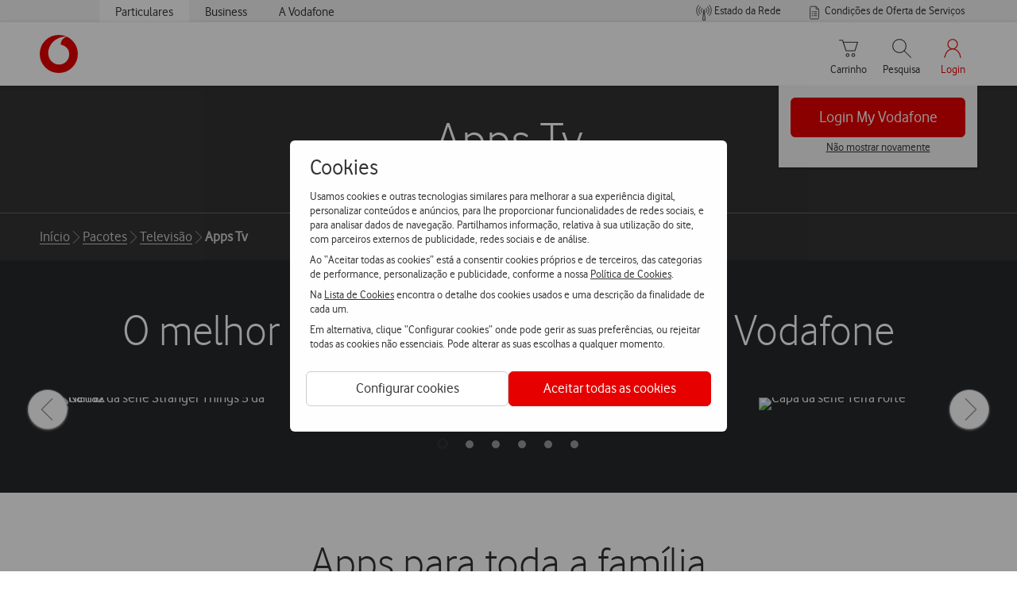

--- FILE ---
content_type: text/html; charset=UTF-8
request_url: https://www.vodafone.pt/pacotes/televisao/apps-tv.html
body_size: 45135
content:

<!DOCTYPE HTML>
<html lang="pt" class="js">
<head>
<link rel="apple-touch-icon" sizes="180x180" href="https://www.vodafone.pt/content/dam/favicon/apple-touch-icon.png"/>
<link rel="icon" type="image/png" sizes="32x32" href="https://www.vodafone.pt/content/dam/favicon/favicon-32x32.png"/>
<link rel="icon" type="image/png" sizes="16x16" href="https://www.vodafone.pt/content/dam/favicon/favicon-16x16.png"/>
<link rel="icon" type="image/png" sizes="48x48" href="https://www.vodafone.pt/content/dam/favicon/favicon-48x48.png"/>
<link rel="icon" type="image/png" sizes="96x96" href="https://www.vodafone.pt/content/dam/favicon/favicon-96x96.png"/>
<link rel="icon" type="image/svg+xml" href="https://www.vodafone.pt/content/dam/favicon/favicon.svg"/>
<link rel="manifest" href="https://www.vodafone.pt/content/dam/favicon/site.webmanifest"/>
<meta name="msapplication-TileColor" content="#da532c"/>
<meta name="theme-color" content="#ffffff"/>
<title>Apps Tv: mais entretenimento na sua Tv - Vodafone Portugal</title>
<meta name="description" content="Conheça todas as Apps da Tv da Vodafone, que lhe permitem ver os melhores filmes e séries, fazer compras e outras utilidades, através da sua Tv Box.
"/>
<meta name="template" content="content-page"/>
<meta name="viewport" content="width=device-width, initial-scale=1"/>
<meta http-equiv="x-ua-compatible" content="ie=edge"/>
<meta name="robots" content="index, follow"/>
<meta name="facebook-domain-verification" content="mlc10vfgj9nqugld6evszm4l2rkzwc"/>
<link rel="canonical"/>
<link rel="amphtml"/>
<meta property="og:title" content="Apps Tv: mais entretenimento na sua Tv "/>
<meta property="og:description" content="Conheça todas as Apps da Tv da Vodafone, que lhe permitem ver os melhores filmes e séries, fazer compras e outras utilidades, através da sua Tv Box.
"/>
<meta property="og:type" content="website"/>
<meta property="og:site_name" content="Vodafone Portugal"/>
<meta property="og:locale" content="pt_PT"/>
<meta property="og:image" content="https://www.vodafone.pt/content/dam/digital-sites/outros/vodafone-social-media-card-1200x630.jpg"/>
<meta property="twitter:card" content="summary"/>
<meta property="twitter:title" content="Apps Tv: mais entretenimento na sua Tv "/>
<meta property="twitter:description" content="Conheça todas as Apps da Tv da Vodafone, que lhe permitem ver os melhores filmes e séries, fazer compras e outras utilidades, através da sua Tv Box.
"/>
<meta property="twitter:image" content="https://www.vodafone.pt/content/dam/digital-sites/outros/vodafone-social-media-card-1200x630.jpg"/>
<script type="text/psajs" data-pagespeed-orig-index="0">var pagePath="/content/digital-sites/pt/particulares/pacotes/televisao/apps-tv";var canonicalUrl="";var canonicalPath='https://www.vodafone.pt';var eshopPath='https://loja.vodafone.pt';var imageTumbPath='https://www.vodafone.pt';if(pagePath.indexOf('digital-sites')>-1){if(pagePath.indexOf('particulares')>-1){if(pagePath.split('particulares')[1].length>1){canonicalPath+=pagePath.split("content/digital-sites/pt/particulares")[1]+'.html';imageTumbPath+=pagePath.split("content/digital-sites/pt/particulares")[1]+'.thumb.800.480.png';}else{imageTumbPath+='/particulares.thumb.800.480.png';}}else if(pagePath.indexOf('default')>-1){if(pagePath.split('default')[1].length>1){canonicalPath+=pagePath.split("content/digital-sites/pt/default")[1]+'.html';imageTumbPath+=pagePath.split("content/digital-sites/pt/default")[1]+'.thumb.800.480.png';}else{imageTumbPath+='/default.thumb.800.480.png';}}else if(pagePath.indexOf('ajuda/artigosTopico')>-1){var pagePathVanity=window.location.pathname;canonicalPath+=pagePathVanity.trim();if(pagePathVanity.indexOf('.html')>-1){imageTumbPath+=pagePathVanity.split('.html')[0].trim()+'.thumb.800.480.png';}else{imageTumbPath+=pagePathVanity+'.thumb.800.480.png';}}else if(pagePath.split('content/digital-sites/pt')[1]&&pagePath.split('content/digital-sites/pt')[1].length>1){canonicalPath+=pagePath.split("content/digital-sites/pt")[1]+'.html';imageTumbPath+=pagePath.split("content/digital-sites/pt")[1]+'.thumb.800.480.png';}}else if(pagePath.indexOf('digital-myvodafone')>-1){var van="";canonicalPath=van;imageTumbPath="";}else{canonicalPath+='/'+pagePath.split("/pt/")[1]+'.html';imageTumbPath+='/'+pagePath.split("/pt/")[1]+'.thumb.800.480.png';}document.querySelector("link[rel='canonical']").setAttribute('href',canonicalPath);if(document.querySelector("meta[property='og:url']")!=null&&document.querySelector("meta[property='og:url']").getAttribute('content')=="url_default"){document.querySelector("meta[property='og:url']").setAttribute('content',canonicalPath);document.querySelector("meta[property='og:url']").setAttribute('id','metaUrlId');}else if(document.querySelector("meta[property='og:url']")!=null){document.querySelector("meta[property='og:url']").setAttribute('id','metaUrlId');}if(document.querySelector("meta[property='og:image']")!=null&&document.querySelector("meta[property='og:image']").getAttribute('content')=="image_default"){document.querySelector("meta[property='og:image']").setAttribute('content',imageTumbPath);}if(canonicalUrl){document.querySelector("link[rel='canonical']").setAttribute('href',canonicalUrl);}</script>
<link rel="preload" as="font" type="font/woff2" href="/apps/digital-commons/clientlibs/clientlib-site/resources/fonts/vodafone-light.woff2" crossorigin="anonymous"/>
<link rel="preload" as="font" type="font/woff2" href="/apps/digital-commons/clientlibs/clientlib-site/resources/fonts/vodafone-regular.woff2" crossorigin="anonymous"/>
<link rel="preload" as="font" type="font/woff2" href="/apps/digital-commons/clientlibs/clientlib-site/resources/fonts/vodafone-bold.woff2" crossorigin="anonymous"/>
<link rel="stylesheet" href="/apps/digital-commons/clientlib-all-css.min.aba09c6af72d413f0b482a4e79ce7f06.css" type="text/css">
<script src="/etc.clientlibs/digital-commons/clientlibs/vendor/bodymovin.min.js" type="text/psajs" data-pagespeed-orig-index="1"></script>
<script src="/etc.clientlibs/clientlibs/granite/jquery.min.js"></script>
<script src="/etc.clientlibs/digital-commons/clientlibs/vendor/crypto-js.min.js" type="text/psajs" data-pagespeed-orig-index="2"></script>
<script src="/apps/digital-commons/clientlib-all.min.js" type="text/psajs" data-pagespeed-orig-index="3"></script>
<script src="/etc.clientlibs/digital-commons/clientlibs/common/stores/basketStore.min.js" type="text/psajs" data-pagespeed-orig-index="4"></script>
<script src="/etc.clientlibs/digital-commons/clientlibs/common/stores/siteContextStore.min.js" type="text/psajs" data-pagespeed-orig-index="5"></script>
<script src="/etc.clientlibs/digital-commons/clientlibs/common/stores/navigationStore.min.js" type="text/psajs" data-pagespeed-orig-index="6"></script>
<!-- fix $CQ AEM 6.5 dependencies issue -->
<script src="/etc.clientlibs/foundation/clientlibs/jquery.min.js" type="text/psajs" data-pagespeed-orig-index="7"></script>
<script src="/etc.clientlibs/foundation/clientlibs/shared.min.js" type="text/psajs" data-pagespeed-orig-index="8"></script>
<!-- fix $CQ AEM 6.5 dependencies issue -->
<!--/ COREMEDIA /-->
<div id="vf-coremedia-configs" data-sri-hash="sha384-ezlQ7lhbJ7TLrQCrHje9WsARpNmcGgF5+aJX8yp92J3b9kY1OsYLL5HWFi21K82p" data-script-url="https://cdn.engagement.coremedia.cloud/cmec_we2.js"></div>
<script src="/etc.clientlibs/digital-commons/components/content/hidden/vf_byside/clientlibs.min.js"></script>
<script data-pagespeed-orig-type="text/javascript" type="text/psajs" data-pagespeed-orig-index="9">(function(){window.ContextHub=window.ContextHub||{};ContextHub.Paths=ContextHub.Paths||{};ContextHub.Paths.CONTEXTHUB_PATH="/etc/cloudsettings/default/contexthub";ContextHub.Paths.RESOURCE_PATH="\/content\/digital\u002Dsites\/pt\/particulares\/pacotes\/televisao\/apps\u002Dtv\/_jcr_content\/contexthub";ContextHub.Paths.SEGMENTATION_PATH="\/etc\/segmentation\/contexthub";ContextHub.Paths.CQ_CONTEXT_PATH="";ContextHub.Constants=ContextHub.Constants||{};ContextHub.Constants.ANONYMOUS_HOME="/home/users/I/I6x3GPPNkd-J52HND4Xv";ContextHub.Constants.MODE="no-ui";}());</script><script src="/etc/cloudsettings/default/contexthub.kernel.js" data-pagespeed-orig-type="text/javascript" type="text/psajs" data-pagespeed-orig-index="10"></script>
<script src="https://tags.vodafone.pt/pt-universal/prod/utag.sync.js" defer></script>
<!--SP-WIDGET-->
<script src="https://cdn.sp-selfservice.com/cs/embed/107/sp-content-widget.js" data-pagespeed-orig-type="text/javascript" type="text/psajs" data-pagespeed-orig-index="11"></script>
<script type="text/psajs" data-pagespeed-orig-index="12">var propertiesPath="/content/digital-sites/pt/particulares/pacotes/televisao/apps-tv";var tealiumBus=new Vue();var utag_data={page_name:this.navigation.methods.getAnalyticsPage(),page_section:this.navigation.methods.getAnalyticsSection()};var siteContext="default";var globalEnvironment="PRD";var isNotLocalEnvironment=globalEnvironment!=='LOCAL';</script>
<!--COOKIE LAYER INIT-->
<link rel="stylesheet" href="/etc.clientlibs/digital-commons/components/content/hidden/vf_cookieContext/clientlibs.min.019054dbdd125855fcaa3af1ca6e5dff.css" type="text/css">
<script src="/etc.clientlibs/digital-commons/components/content/hidden/vf_cookieContext/clientlibs.min.js" type="text/psajs" data-pagespeed-orig-index="13"></script>
<div id="cookieModalContainer">
<div id="cookieModal_vdf_pt" class="cookie-layer-global__hide"><div id="cookiesNudgeModal_vdf_pt" class="vdf-cookie-layer__modal cookie-layer-global__hide">
<div class="vdf-cookie-layer__modal-content">
<div class="vdf-cookie-layer__modal-body">
<div class="vdf-cookie-layer__modal-title"> Cookies </div>
<div class="vdf-cookie-layer__modal-text"> Usamos cookies e outras tecnologias similares para melhorar a
sua experiência digital, personalizar conteúdos e anúncios, para lhe proporcionar funcionalidades de
redes sociais, e para analisar dados de navegação. Partilhamos informação, relativa à sua utilização do
site, com parceiros externos de publicidade, redes sociais e de análise. </div>
<div class="vdf-cookie-layer__modal-text"> Ao “Aceitar todas as cookies” está a consentir cookies próprios
e de terceiros, das categorias de performance, personalização e publicidade, conforme a nossa
<a href="https://www.vodafone.pt/portalprivacidade.html#topics_cookies" target="_blank" class="underline">Política de Cookies</a>.
</div>
<div class="vdf-cookie-layer__modal-text"> Na <a href="https://www.vodafone.pt/content/dam/digital-sites/downloads/docs/politicas_de_cookies.pdf" target="_blank" class="underline"> Lista de Cookies </a> encontra o detalhe dos cookies usados e uma
descrição da finalidade de cada um. </div>
<div class="vdf-cookie-layer__modal-text"> Em alternativa, clique “Configurar cookies” onde pode gerir as
suas preferências, ou rejeitar todas as cookies não essenciais. Pode alterar as suas escolhas a qualquer
momento. </div>
</div>
<div class="vdf-cookie-layer__modal-buttons no-shadow">
<div class="config" onclick="window.VFPT_COOKIE_CONTEXT.onCookieConfigHandler()">
<button>Configurar cookies</button>
</div>
<div class="confirm" onclick="window.VFPT_COOKIE_CONTEXT.onConfirmCookiesHandler('nudge popup')">
<button>Aceitar todas as cookies</button>
</div>
</div>
</div>
</div>
<div id="cookiesDialogModal_vdf_pt" class="vdf-cookie-layer__modal cookie-layer-global__hide">
<div class="vdf-cookie-layer__modal-content">
<div class="vdf-cookie-layer__modal-body">
<div class="vdf-cookie-layer__modal-title"> Configuração de cookies</div>
<div class="vdf-cookie-layer__modal-text"> A Vodafone valoriza a sua privacidade. Um cookie é um arquivo de
texto que apenas identifica o seu computador no nosso servidor, não guardando informações pessoais como
o seu nome ou os seus detalhes bancários. Com esta ferramenta pode compreender qual a informação que
está a ser recolhida neste site e definir o modo de recolha e utilização de cookies e outras tecnologias
similares através das opções abaixo. Rejeitar significa que está a rejeitar todas as cookies que não são
estritamente necessárias para o website funcionar tecnicamente. A nossa <a href="https://www.vodafone.pt/portalprivacidade.html#topics_cookies" target="_blank" class="underline">Política de Cookies</a> descreve a forma como utilizamos estas tecnologias. </div>
<div class="vdf-cookie-layer__modal-subtitle"> Gestão de preferências </div>
<hr/>
<button class="vdf-cookie-layer__accordion vdf-cookie-layer__accordion-1-pt" onclick="window.VFPT_COOKIE_CONTEXT.accordionArrowsHandler('accordion-1')" id="accordion-1">Cookies estritamente necessárias <svg viewBox="0 0 192 192">
<polyline id="c55cef14-6e52-48d5-be84-9c79a9b11263" fill="none" stroke="#333333" stroke-width="8" stroke-linecap="round" stroke-linejoin="round" points=" 164,62 96,130 28,62 "></polyline>
</svg>
</button>
<div class="vdf-cookie-layer__panel">
<p>Estes cookies permitem o bom funcionamento técnico do site, garantem uma navegação através de ligação
segura e permitem memorizar as suas preferências de forma a que não seja necessário voltar a
configurá-las cada vez que visita o site. Considerando estas finalidades, a recolha destes cookies é
obrigatória.</p>
</div>
<hr/>
<button class="vdf-cookie-layer__accordion" onclick="window.VFPT_COOKIE_CONTEXT.accordionArrowsHandler('accordion-2')" id="accordion-2">Cookies de performance <svg viewBox="0 0 192 192">
<polyline id="c55cef14-6e52-48d5-be84-9c79a9b11263" fill="none" stroke="#333333" stroke-width="8" stroke-linecap="round" stroke-linejoin="round" points=" 164,62 96,130 28,62 "></polyline>
</svg> <label class="vdf-cookie-layer__accordion-toggle"> <input type="checkbox" id="cookiesCheckboxOne" name="settings"/> <span class="vdf-cookie-layer__accordion-slider"></span> </label> </button>
<div class="vdf-cookie-layer__panel">
<p>Estes cookies são utilizados para obter dados agregados de utilização do site para efeitos
estatísticos por forma a analisar e melhorar continuamente o nosso serviço. Por exemplo, são
utilizados cookies analíticos para saber o volume diário de visitas ao site ou volume de encomendas
efetuadas.</p>
</div>
<hr/><button class="vdf-cookie-layer__accordion" onclick="window.VFPT_COOKIE_CONTEXT.accordionArrowsHandler('accordion-3')" id="accordion-3">Cookies de personalização <svg viewBox="0 0 192 192">
<polyline id="c55cef14-6e52-48d5-be84-9c79a9b11263" fill="none" stroke="#333333" stroke-width="8" stroke-linecap="round" stroke-linejoin="round" points=" 164,62 96,130 28,62 "></polyline>
</svg> <label class="vdf-cookie-layer__accordion-toggle"> <input type="checkbox" id="cookiesCheckboxTwo" name="settings"/> <span class="vdf-cookie-layer__accordion-slider"></span> </label> </button>
<div class="vdf-cookie-layer__panel">
<p>Estes cookies permitem que o website apresente funcionalidades mais avançadas ou personalizar a sua
experiência de utilização (por exemplo, a língua ou região em que se encontra, tamanho do texto,
fontes e outras partes de páginas web que possa personalizar). As informações que estes cookies
recolhem são anonimizadas e não permitem seguir a sua atividade de navegação noutros sítios Web.</p>
</div>
<hr/><button class="vdf-cookie-layer__accordion" onclick="window.VFPT_COOKIE_CONTEXT.accordionArrowsHandler('accordion-4')" id="accordion-4">Cookies de publicidade <svg viewBox="0 0 192 192">
<polyline id="c55cef14-6e52-48d5-be84-9c79a9b11263" fill="none" stroke="#333333" stroke-width="8" stroke-linecap="round" stroke-linejoin="round" points=" 164,62 96,130 28,62 "></polyline>
</svg> <label class="vdf-cookie-layer__accordion-toggle"> <input type="checkbox" id="cookiesCheckboxThree" name="settings"/> <span class="vdf-cookie-layer__accordion-slider"></span> </label> </button>
<div class="vdf-cookie-layer__panel">
<p>Estes cookies são de entidades externas (terceiros) e permitem apresentar anúncios da Vodafone que
sejam relevantes de acordo com os seus interesses nos respetivos sites. Permitem também limitar a
quantidade de vezes que vê um determinado anúncio. Estas entidades poderão usar esta informação
também para fins próprios. Para saber de que entidades se tratam consulte a Política de Cookies.</p>
</div>
<hr/>
</div>
<div class="vdf-cookie-layer__modal-buttons shadow">
<div onclick="window.VFPT_COOKIE_CONTEXT.onConfirmCookiesConfigHandler()" id="modal-cookies-config-button" class="config"><button>Gravar</button></div>
<div onclick="window.VFPT_COOKIE_CONTEXT.onRejectCookiesHandler('config popup')" class="config"> <button>Rejeitar</button></div>
<div onclick="window.VFPT_COOKIE_CONTEXT.onConfirmCookiesHandler('config popup')" class="confirm"> <button>Aceitar</button></div>
</div>
</div>
</div></div>
<div id="cookieModal_vdf_en" class="cookie-layer-global__hide"><div id="cookiesNudgeModal_vdf_en" class="vdf-cookie-layer__modal cookie-layer-global__hide">
<div class="vdf-cookie-layer__modal-content">
<div class="vdf-cookie-layer__modal-body">
<div class="vdf-cookie-layer__modal-title"> Cookies </div>
<div class="vdf-cookie-layer__modal-text"> We use cookies and other similar technologies to improve your
digital experience, personalize content and ads, to provide you with social network functionalities, as
well as to analyze browsing data on our website. Additionally, we share information about your use of
our site with external advertising partners, social networks, and analysis services. </div>
<div class="vdf-cookie-layer__modal-text"> By "Accepting all cookies" you are consenting to cookies, both
our own and those of third parties, in the categories of performance, personalization, and advertising,
in accordance with our <a href="https://www.vodafone.pt/portalprivacidade.html#topics_cookies" target="_blank" class="underline" style="color:#333; text-decoration: underline"> Cookie Policy </a>. </div>
<div class="vdf-cookie-layer__modal-text"> In the <a href="https://www.vodafone.pt/content/dam/digital-sites/downloads/docs/politicas_de_cookies.pdf" target="_blank" class="underline"> Cookie List </a> you will find details of the cookies used as
well as a brief description of the purpose of each one. </div>
<div class="vdf-cookie-layer__modal-text"> Alternatively, click on "Manage cookies" where you can manage
your preferences, or reject all non-essential cookies. You can change your choices at any time. </div>
</div>
<div class="vdf-cookie-layer__modal-buttons no-shadow">
<div class="config" onclick="window.VFPT_COOKIE_CONTEXT.onCookieConfigHandler()">
<button> Manage Cookies </button>
</div>
<div class="confirm" onclick="window.VFPT_COOKIE_CONTEXT.onConfirmCookiesHandler('nudge popup')">
<button> Accept all cookies </button>
</div>
</div>
</div>
</div>
<div id="cookiesDialogModal_vdf_en" class="vdf-cookie-layer__modal cookie-layer-global__hide">
<div class="vdf-cookie-layer__modal-content">
<div class="vdf-cookie-layer__modal-body">
<div class="vdf-cookie-layer__modal-title"> Cookies Management </div>
<div class="vdf-cookie-layer__modal-text"> Vodafone values your privacy. A cookie is a text file that only
identifies your computer on our server, not storing personal information such as your name or bank
details. With this tool, you can understand what information is being collected on this site and set the
way cookies are collected and used through the options below. Rejecting means that you are rejecting all
cookies that are not strictly necessary. </div>
<div class="vdf-cookie-layer__modal-subtitle"> Manage Consent Preferences </div>
<hr/> <button class="vdf-cookie-layer__accordion vdf-cookie-layer__accordion-1-en" onclick="window.VFPT_COOKIE_CONTEXT.accordionArrowsHandler('accordion-1')" id="accordion-1"> Strictly Necessary Cookies <svg viewBox="0 0 192 192">
<polyline id="c55cef14-6e52-48d5-be84-9c79a9b11263" fill="none" stroke="#333333" stroke-width="8" stroke-linecap="round" stroke-linejoin="round" points=" 164,62 96,130 28,62 "></polyline>
</svg> </button> </button>
<div class="vdf-cookie-layer__panel">
<p> These cookies allow the proper technical performance of the website, ensure secure browsing, and
allow you to record your preferences so that you do not need to set them again each time you visit
the site. For these purposes, the collection of these cookies is mandatory. </p>
</div>
<hr/> <button class="vdf-cookie-layer__accordion" onclick="window.VFPT_COOKIE_CONTEXT.accordionArrowsHandler('accordion-2')" id="accordion-2"> Performance Cookies <svg viewBox="0 0 192 192">
<polyline id="c55cef14-6e52-48d5-be84-9c79a9b11263" fill="none" stroke="#333333" stroke-width="8" stroke-linecap="round" stroke-linejoin="round" points=" 164,62 96,130 28,62 "></polyline>
</svg> <label class="vdf-cookie-layer__accordion-toggle"> <input type="checkbox" id="cookiesCheckboxOne" name="settings"/> <span class="vdf-cookie-layer__accordion-slider"></span> </label> </button>
<div class="vdf-cookie-layer__panel">
<p> These cookies are used to obtain the overall site usage data for statistical purposes to analyze and
continuously improve our service. For example, analytical cookies are used to measure the daily
volume of visits, or the volume of received orders. </p>
</div>
<hr/> <button class="vdf-cookie-layer__accordion" onclick="window.VFPT_COOKIE_CONTEXT.accordionArrowsHandler('accordion-3')" id="accordion-3"> Customization Cookies <svg viewBox="0 0 192 192">
<polyline id="c55cef14-6e52-48d5-be84-9c79a9b11263" fill="none" stroke="#333333" stroke-width="8" stroke-linecap="round" stroke-linejoin="round" points=" 164,62 96,130 28,62 "></polyline>
</svg> <label class="vdf-cookie-layer__accordion-toggle"> <input type="checkbox" id="cookiesCheckboxTwo" name="settings"/> <span class="vdf-cookie-layer__accordion-slider"></span> </label> </button>
<div class="vdf-cookie-layer__panel">
<p>These cookies allow the website to display more advanced features or to customize your user
experience (for example, the language or region you are in, text size, fonts, and other parts of web
pages that you can customize). However, the data that these cookies collect is anonymized and does
not allow them to track your browsing activity on other websites. </p>
</div>
<hr/><button class="vdf-cookie-layer__accordion" onclick="window.VFPT_COOKIE_CONTEXT.accordionArrowsHandler('accordion-4')" id="accordion-4"> Targeting Cookies <svg viewBox="0 0 192 192">
<polyline id="c55cef14-6e52-48d5-be84-9c79a9b11263" fill="none" stroke="#333333" stroke-width="8" stroke-linecap="round" stroke-linejoin="round" points=" 164,62 96,130 28,62 "></polyline>
</svg> <label class="vdf-cookie-layer__accordion-toggle"> <input type="checkbox" id="cookiesCheckboxThree" name="settings"/> <span class="vdf-cookie-layer__accordion-slider"></span> </label> </button>
<div class="vdf-cookie-layer__panel">
<p>These cookies are from external parties (third parties) and allow them to show you relevant Vodafone
advertisements according to your interests on other websites. They also allow you to control the
number of times you see a particular advertisement. These third parties may also use this
information for their own purposes. To find out who they are, please see our Cookie Policy.</p>
</div>
<hr/>
</div>
<div class="vdf-cookie-layer__modal-buttons shadow">
<div onclick="window.VFPT_COOKIE_CONTEXT.onConfirmCookiesConfigHandler()" id="modal-cookies-config-button" class="config"><button>Save</button></div>
<div onclick="window.VFPT_COOKIE_CONTEXT.onRejectCookiesHandler('config popup')" class="config"> <button>Reject</button></div>
<div onclick="window.VFPT_COOKIE_CONTEXT.onConfirmCookiesHandler('config popup')" class="confirm"> <button>Accept</button></div>
</div>
</div>
</div></div>
</div>
<script type="text/psajs" data-pagespeed-orig-index="14">tealiumBus.$on('utag-loaded',()=>initCookieLayer("{\x22enableCookies\x22:true,\x22bannerLayout\x22:\x22vdf\x22,\x22isEligible\x22:true,\x22translatedList\x22:[{\x22url\x22:\x22https:\/\/www.vodafone.pt\/en\/\x22,\x22lang\x22:\x22en\x22}]}"));</script>
<!---->
<div id="svgHtml"></div>
<script src="/etc.clientlibs/digital-commons/clientlibs/vendor/svg-html.min.js" type="text/psajs" data-pagespeed-orig-index="15"></script>
</head>
<body class="mouse-active preload window-scroll" data-js="_preload, _mouseActive, _docs, _windowScroll, _fixed"><noscript><meta HTTP-EQUIV="refresh" content="0;url='https://www.vodafone.pt/pacotes/televisao/apps-tv.html?PageSpeed=noscript'" /><style><!--table,div,span,font,p{display:none} --></style><div style="display:block">Please click <a href="https://www.vodafone.pt/pacotes/televisao/apps-tv.html?PageSpeed=noscript">here</a> if you are not redirected within a few seconds.</div></noscript>
<a href="#content" class="jumper" aria-hidden="true">Skip to content</a>
<!-- Click to Call Experience Fragment -->
<div class="content" id="content">
<script src="/apps/digital-commons/clientlib-nvcmp.min.js" type="text/psajs" data-pagespeed-orig-index="16"></script>
<script src="/apps/digital-commons/clientlib-vcmp.min.js" type="text/psajs" data-pagespeed-orig-index="17"></script>
<!--<sly data-sly-resource="cookie"></sly>-->
<div class="root responsivegrid">
<div class="aem-Grid aem-Grid--12 aem-Grid--default--12 ">
<div class="vf_experienceFragment aem-GridColumn aem-GridColumn--default--12">
<div class="xfpage page basicpage">
<div class="xf-content-height">
<div class="aem-Grid aem-Grid--12 aem-Grid--default--12 ">
<div class="vf_navigation aem-GridColumn aem-GridColumn--default--12">
<script type="text/psajs" data-pagespeed-orig-index="18">pageTitle="Apps Tv: mais entretenimento na sua Tv ";</script>
<div class="vf">
<nav class="header">
<div class="section section--wild-sand flush--top flush--bottom">
<div class="spring">
<ul id="navigationLevelZero" class="menu-navigation__top no-gutter--all" role="menubar">
<input type="hidden" id="zeroLevelInput" data-zero="[{&#34;text&#34;:&#34;Particulares&#34;,&#34;linkURL&#34;:&#34;&#34;,&#34;target&#34;:&#34;&#34;,&#34;paramOnClick&#34;:&#34;&#34;,&#34;selected&#34;:true,&#34;subEntries&#34;:false,&#34;zeroLevelSubEntries&#34;:[]},{&#34;text&#34;:&#34;Business&#34;,&#34;linkURL&#34;:&#34;https://www.vodafone.pt/business.html&#34;,&#34;target&#34;:&#34;&#34;,&#34;paramOnClick&#34;:&#34;&#34;,&#34;selected&#34;:false,&#34;subEntries&#34;:false,&#34;zeroLevelSubEntries&#34;:[{&#34;text&#34;:&#34;Profissionais&#34;,&#34;linkURL&#34;:&#34;_&#34;,&#34;target&#34;:&#34;&#34;,&#34;paramOnClick&#34;:&#34;&#34;,&#34;context&#34;:&#34;&#34;,&#34;selected&#34;:false},{&#34;text&#34;:&#34;PME&#39;s&#34;,&#34;linkURL&#34;:&#34;/content/digital-sites/pt/repositorio/evangelispl/NAVIGATION-WS10/business-ws10.html&#34;,&#34;target&#34;:&#34;&#34;,&#34;paramOnClick&#34;:&#34;&#34;,&#34;context&#34;:&#34;&#34;,&#34;selected&#34;:false},{&#34;text&#34;:&#34;Corporate&#34;,&#34;linkURL&#34;:&#34;_&#34;,&#34;target&#34;:&#34;&#34;,&#34;paramOnClick&#34;:&#34;&#34;,&#34;context&#34;:&#34;&#34;,&#34;selected&#34;:false}]},{&#34;text&#34;:&#34;A Vodafone&#34;,&#34;linkURL&#34;:&#34;https://www.vodafone.pt/a-vodafone.html&#34;,&#34;target&#34;:&#34;&#34;,&#34;paramOnClick&#34;:&#34;&#34;,&#34;selected&#34;:false,&#34;subEntries&#34;:false,&#34;zeroLevelSubEntries&#34;:[]}]" data-first="{&#34;text&#34;:&#34;Estado da Rede&#34;,&#34;linkURL&#34;:&#34;https://www.vodafone.pt/info/estado-da-rede.html&#34;,&#34;target&#34;:&#34;&#34;,&#34;paramOnClick&#34;:&#34;&#34;}" data-second="{&#34;text&#34;:&#34;Condições de Oferta de Serviços&#34;,&#34;linkURL&#34;:&#34;https://www.vodafone.pt/info/termos-condicoes.html&#34;,&#34;target&#34;:&#34;&#34;,&#34;paramOnClick&#34;:&#34;&#34;}"/>
<template v-for="(zero, z) in zeroLevel">
<li class="hide--sm hide--md" v-if="zero.text" ref="menuItems" ref-in-for>
<a role="menuitem" tabindex="0" :href="zero.linkURL || 'javascript:void(0)'" :target="zero.target || null" @click="headerTealiumRequest(upperLevelMenuActionId, zero.text)" @keydown="handleMenuKeyEvents" class="menu-navigation__link--slim " :class="{ 'navigation__site--active': zero.selected }" :aria-label="'Button menu segment ' + zero.text" :aria-expanded="zero.subEntries ? (zero.selected ? 'true' : 'false') : null">
{{ zero.text }}
</a>
<template v-if="zero.subEntries">
<div role="menu" tabindex="-1" class="menu-navigation__top--display">
<template v-for="sub in zero.zeroLevelSubEntries">
<a :href="sub.linkURL || null" :target="sub.target || null" @click="toggleSubEntry(sub); headerTealiumRequest(upperLevelMenuActionId, sub.text)" @keydown.enter="toggleSubEntry(sub); headerTealiumRequest(upperLevelMenuActionId, sub.text)" @keydown="handleMenuKeyEvents" class="menu-navigation__top--block" :class="{ 'menu-navigation__top--block-active': isSelected(sub) }" role="menuitem" tabindex="0" :aria-current="isSelected(sub) ? 'page' : null" :aria-label="zero.text + ' segment submenu ' + sub.text" :aria-expanded="isSelected(sub) ? 'true' : 'false'">
{{ sub.text }}
</a>
</template>
</div>
</template>
</li>
</template>
<ul class="menu-navigation__context_aux" aria-label="Menu de links auxiliares" role="menu">
<template v-if="firstEntry.text">
<li id="firstEntry">
<span class="menu-navigation__top--section-right">
<a role="menuitem" :aria-label="firstEntry.text" :href="firstEntry.linkURL ? firstEntry.linkURL : 'javascript:void(0)'" :target="firstEntry.target ? firstEntry.target : null" :onclick="firstEntry.paramOnClick ? firstEntry.paramOnClick : null" @click="headerTealiumRequest(rightSideMenuActionId, firstEntry.text)" @keydown="handleHorizontalNavigation">
<svg focusable="false" aria-hidden="true" class="icon icon--extra-small">
<use xmlns:xlink="http://www.w3.org/1999/xlink" xlink:href="#icon-network"/>
</svg>
<span style="position: relative; top: 1px;">
{{ firstEntry.text }}
</span>
</a>
</span>
</li>
</template>
<template v-if="secondEntry.text">
<li class="hide--sm hide--md" id="secondEntry">
<span class="menu-navigation__top--section-right">
<a role="menuitem" :aria-label="secondEntry.text" :href="secondEntry.linkURL ? secondEntry.linkURL : 'javascript:void(0)'" :target="secondEntry.target ? secondEntry.target : null" :onclick="secondEntry.paramOnClick ? secondEntry.paramOnClick : null" @click="headerTealiumRequest(rightSideMenuActionId, secondEntry.text)" @keydown="handleHorizontalNavigation">
<svg viewBox="0 0 192 192" class="icon icon--extra-small" focusable="false" aria-hidden="true">
<line fill="none" stroke="#333" stroke-width="8" stroke-linecap="round" stroke-miterlimit="10" x1="124" y1="84" x2="92" y2="84"/>
<line fill="none" stroke="#333" stroke-width="8" stroke-linecap="round" stroke-miterlimit="10" x1="76" y1="84" x2="68" y2="84"/>
<line fill="none" stroke="#333" stroke-width="8" stroke-linecap="round" stroke-miterlimit="10" x1="124" y1="108" x2="92" y2="108"/>
<line fill="none" stroke="#333" stroke-width="8" stroke-linecap="round" stroke-miterlimit="10" x1="76" y1="108" x2="68" y2="108"/>
<line fill="none" stroke="#333" stroke-width="8" stroke-linecap="round" stroke-miterlimit="10" x1="124" y1="132" x2="92" y2="132"/>
<line fill="none" stroke="#333" stroke-width="8" stroke-linecap="round" stroke-miterlimit="10" x1="76" y1="132" x2="68" y2="132"/>
<path fill="none" stroke="#333" stroke-width="8" stroke-linejoin="round" d="M148,52l-32-32H56c-6.627,0-12,5.373-12,12v128 c0,6.627,5.373,12,12,12h80c6.627,0,12-5.373,12-12V52z"/>
<polyline fill="none" stroke="#333" stroke-width="8" stroke-linejoin="round" points="116,20.23 116,52 148,52"/>
</svg>
<span style="position: relative; top: 1px;">
{{ secondEntry.text }}
</span>
</a>
</span>
</li>
</template>
</ul>
</ul>
</div>
</div>
<div class="js-navigation-static navigation-static" style="height: 0px;">&nbsp;</div>
<div id="headerMenu" class="menu-navigation" data-js="_navigation">
<div class="spring menu-navigation__white">
<nav role="navigation">
<ul class="menu-navigation__list menu-navigation__spring">
<li class="menu-navigation__item menu-navigation__item--brand">
<div class="brand brand__logo">
<a role="button" aria-label="https://www.vodafone.pt" title="https://www.vodafone.pt" href="https://www.vodafone.pt" target="_self">
<span class="icon icon--fill icon--large " style="width: 48px; height: 48px;">
<svg id="e52eb7e4-d5c9-48ac-9673-45b02cdb0493" data-name="55671e39-cefa-46bf-b0c9-8ca4a8831d80" xmlns="http://www.w3.org/2000/svg" viewBox="0 0 192 192"><circle id="e59f7850-209c-49b6-932b-d92b9ddb2e2b" data-name="3b6eeea0-d9a3-4e8f-8337-993d6a52ca63" cx="96" cy="96" r="96" fill="#e60000"/><path id="b738ebc5-5ac0-4e37-a8a8-f1f8eceedf02" data-name="79849975-131f-4aec-9367-219fecbac6d4" d="M96.74,149.53c-26.37.1-53.82-22.37-53.93-58.57,0-23.91,12.83-46.92,29.32-60.59C88.22,17.1,110.24,8.51,130.22,8.44a23.94,23.94,0,0,1,6.9.77c-17.46,3.63-31.37,19.88-31.31,38.32a10.38,10.38,0,0,0,.12,1.57c29.24,7.06,42.5,24.73,42.58,49.16S129.33,149.43,96.74,149.53Z" fill="#fff"/></svg>
</span>
<span class="visually-hidden">https://www.vodafone.pt</span>
</a>
</div>
</li>
<div id="navigation" class="menu-navigation__labels">
<navigation-menu json="/content/dam/digital-sites/ws10/navigation-ws10/particulares.json" zero-level="[{&#34;text&#34;:&#34;Particulares&#34;,&#34;linkURL&#34;:&#34;&#34;,&#34;target&#34;:&#34;&#34;,&#34;paramOnClick&#34;:&#34;&#34;,&#34;selected&#34;:true,&#34;subEntries&#34;:false,&#34;zeroLevelSubEntries&#34;:[]},{&#34;text&#34;:&#34;Business&#34;,&#34;linkURL&#34;:&#34;https://www.vodafone.pt/business.html&#34;,&#34;target&#34;:&#34;&#34;,&#34;paramOnClick&#34;:&#34;&#34;,&#34;selected&#34;:false,&#34;subEntries&#34;:false,&#34;zeroLevelSubEntries&#34;:[{&#34;text&#34;:&#34;Profissionais&#34;,&#34;linkURL&#34;:&#34;_&#34;,&#34;target&#34;:&#34;&#34;,&#34;paramOnClick&#34;:&#34;&#34;,&#34;context&#34;:&#34;&#34;,&#34;selected&#34;:false},{&#34;text&#34;:&#34;PME&#39;s&#34;,&#34;linkURL&#34;:&#34;/content/digital-sites/pt/repositorio/evangelispl/NAVIGATION-WS10/business-ws10.html&#34;,&#34;target&#34;:&#34;&#34;,&#34;paramOnClick&#34;:&#34;&#34;,&#34;context&#34;:&#34;&#34;,&#34;selected&#34;:false},{&#34;text&#34;:&#34;Corporate&#34;,&#34;linkURL&#34;:&#34;_&#34;,&#34;target&#34;:&#34;&#34;,&#34;paramOnClick&#34;:&#34;&#34;,&#34;context&#34;:&#34;&#34;,&#34;selected&#34;:false}]},{&#34;text&#34;:&#34;A Vodafone&#34;,&#34;linkURL&#34;:&#34;https://www.vodafone.pt/a-vodafone.html&#34;,&#34;target&#34;:&#34;&#34;,&#34;paramOnClick&#34;:&#34;&#34;,&#34;selected&#34;:false,&#34;subEntries&#34;:false,&#34;zeroLevelSubEntries&#34;:[]}]" second-entry="{&#34;text&#34;:&#34;Condições de Oferta de Serviços&#34;,&#34;linkURL&#34;:&#34;https://www.vodafone.pt/info/termos-condicoes.html&#34;,&#34;target&#34;:&#34;&#34;,&#34;paramOnClick&#34;:&#34;&#34;}">
</navigation-menu>
</div>
<div class="menu-navigation__context">
<template>
<div>
The current path is: {{ currentPath }}
</div>
</template>
<div id="login--header" class="menu-navigation__context" v-cloak>
<div class="menu-navigation__context" style="display: inline-flex;">
<li class="menu-navigation__context--action mini-basket" :class="{'mini-basket--active': miniBasketVisible}">
<a v-if="showBasketIcon" class="menu-navigation__link menu-navigation__link--icon" :class="{'mini-basket__link': miniBasketVisible}" @click="(redirectToCheckout(), headerTealiumRequest('Event Click Header Right Utility Menu', 'Carrinho'))">
<span class="visually-hidden">Carrinho de compras</span>
<span class="menu-navigation__basket" v-if="showItems">
{{counter ? counter : itemsNumber}}
<span class="visually-hidden">items</span>
</span>
<svg focusable="false" aria-hidden="true" class="icon icon--small menu-navigation__icon">
<use xmlns:xlink="http://www.w3.org/1999/xlink" xlink:href="#icon-shopping-trolley"></use>
</svg>
</a>
<a v-else id="basket-loading" class="menu-navigation__link menu-navigation__link--icon"></a>
<small v-if="showBasketIcon" class="menu-navigation__context--label" @click="(redirectToCheckout(), headerTealiumRequest('Event Click Header Right Utility Menu', 'Carrinho'))">Carrinho</small>
<mini-basket v-if="isDigitalSites" ref="miniBasket" :visible="miniBasketVisible" :close="closeMiniBasketEvent" :set-items-number="setItemsNumber" :toggle-mini-basket="toggleMiniBasket"></mini-basket>
<div :ref="CONSTANTS.NOTIFICATION_BASKET" class="mini-basket__prompt mini-basket__prompt--reminder hide">
<div class="mini-basket__header">
<div class="grid">
<div class="grid__item grid__item--1/6">
<a class="position--relative cursor__auto">
<span class="visually-hidden">Carrinho de compras</span>
<span class="navigation__basket">
<span class="visually-hidden">produto</span>
</span>
<svg focusable="false" aria-hidden="true" class="icon  icon--small  navigation__icon">
<use xmlns:xlink="http://www.w3.org/1999/xlink" xlink:href="#icon-shopping-trolley"></use>
</svg>
</a>
</div>
<div class="grid__item grid__item--5/6">
<div class="heading heading--5 heading--bold heading--trailing heading--leading">
<span class="mini-basket__notification--description align--middle">
{{i18nLabels.basketNotEmpty}}
</span>
</div>
<p>{{i18nLabels.reminderDescription}}</p>
<div class="cart__tooltip">
<a v-on:click="redirectNotEmptyBasket" class="button button--primary button--small mini-basket__footer__button no-gutter--bottom">{{i18nLabels.goToCart}}</a>
</div>
</div>
</div>
<div class="mini-basket__header__close">
<svg v-on:click="closeNotification()" focusable="false" aria-hidden="true" class="icon icon--extra-extra-small mini-basket__header__close--icon">
<use xlink:href="#icon-close"></use>
</svg>
</div>
</div>
</div>
</li>
<li class="menu-navigation__context--action">
<a class="menu-navigation__link menu-navigation__link--icon " @click="(openDialog(), headerTealiumRequest('Event Click Header Right Utility Menu', 'Pesquisa'))">
<span class="visually-hidden">Pesquisar</span>
<svg focusable="false" aria-hidden="true" class="icon icon--small menu-navigation__icon">
<use xmlns:xlink="http://www.w3.org/1999/xlink" xlink:href="#icon-search"></use>
</svg>
</a>
<small class="menu-navigation__context--label" @click="(openDialog(), headerTealiumRequest('Event Click Header Right Utility Menu', 'Pesquisa'))">Pesquisa</small>
<!--TODO:meter o link no context(ficheiros xml)-->
</li>
<li v-if="ativeLogin && typeof userFavorite === 'undefined'" class="menu-navigation__context--action login-nudge " :class="{'login-nudge--active' : showNudge && !hasInteractions && !scrolled}" v-click-outside="closeEvent">
<a atf_id="click--icon" class="menu-navigation__link menu-navigation__link--icon login-nudge__link" @click="(openLoginDialog(), headerTealiumRequest('Event Click Header Right Utility Menu', 'Login'))">
<span class="visually-hidden">My Vodafone Menu</span>
<svg focusable="false" aria-hidden="true" class="icon icon--small menu-navigation__icon">
<use xmlns:xlink="http://www.w3.org/1999/xlink" xlink:href="#icon-my-vodafone"/>
</svg>
</a>
<small class="menu-navigation__context--label" @click="(openLoginDialog(), headerTealiumRequest('Event Click Header Right Utility Menu', 'Login'))">Login</small>
<div v-if="showNudge" class="js-login-nudge-prompt login-nudge__prompt" :class="{'login-nudge--hide' : showNudge && (hasInteractions || scrolled)}">
<a class="button button--primary button--full-width login-nudge__login no-gutter--sm-bottom" @click="sayYes">{{i18nLabels.loginButton}}</a>
<a class="link link--body small" @click="notOpenAgain">{{i18nLabels.notOpenAgainButton}}</a>
</div>
</li>
<logged-user-menu v-if="!ativeLogin" ref="loggedUserMenu" links="{&#34;linkTitle&#34;:&#34;Homepage My Vodafone&#34;, &#34;pathURL&#34;:&#34;/home.html&#34;, &#34;newTab&#34;:&#34;false&#34;, &#34;linkId&#34;:&#34;homepage&#34;},{&#34;linkTitle&#34;:&#34;Extratos e Consumos&#34;,&#34;pathURL&#34;:&#34;/extratos-consumos.html&#34;,&#34;newTab&#34;:&#34;false&#34;,&#34;newTab@Delete&#34;:&#34;false&#34;,&#34;linkId&#34;:&#34;extract-consumptions&#34;,&#34;linkSegments&#34;:&#34;profile-extract-consumptions&#34;},{&#34;linkTitle&#34;:&#34;Saldo e Carregamentos&#34;,&#34;pathURL&#34;:&#34;/saldo-movimentos.html&#34;,&#34;newTab&#34;:&#34;false&#34;,&#34;newTab@Delete&#34;:&#34;false&#34;,&#34;linkId&#34;:&#34;billing-prepaid&#34;,&#34;linkSegments&#34;:&#34;profile-prepaid&#34;},{&#34;linkTitle&#34;:&#34;Faturas e Pagamentos&#34;,&#34;pathURL&#34;:&#34;/faturacao.html&#34;,&#34;newTab&#34;:&#34;false&#34;,&#34;newTab@Delete&#34;:&#34;false&#34;,&#34;linkId&#34;:&#34;billing&#34;,&#34;linkSegments&#34;:&#34;profile-pospaid&#34;},{&#34;linkTitle&#34;:&#34;Meus Produtos e Serviços&#34;,&#34;pathURL&#34;:&#34;/produtos-servicos.html&#34;,&#34;newTab&#34;:&#34;false&#34;,&#34;newTab@Delete&#34;:&#34;false&#34;,&#34;linkId&#34;:&#34;my-products-and-services&#34;,&#34;linkSegments&#34;:&#34;&#34;},{&#34;linkTitle&#34;:&#34;Gerir Cartão SIM&#34;,&#34;pathURL&#34;:&#34;/definicoes/gerir-sim.html&#34;,&#34;newTab&#34;:&#34;false&#34;,&#34;newTab@Delete&#34;:&#34;false&#34;,&#34;linkId&#34;:&#34;SIM&#34;,&#34;linkSegments&#34;:&#34;&#34;},{&#34;linkTitle&#34;:&#34;Clube Viva&#34;,&#34;pathURL&#34;:&#34;/content/digital-sites/pt/loja/clube-viva&#34;,&#34;newTab&#34;:&#34;true&#34;,&#34;newTab@Delete&#34;:&#34;&#34;,&#34;linkId&#34;:&#34;ClubViva&#34;,&#34;linkSegments&#34;:&#34;profile-consumer&#34;},{&#34;linkTitle&#34;:&#34;Tarifários e Serviços&#34;,&#34;pathURL&#34;:&#34;/tarifarios-servicos.html&#34;,&#34;newTab&#34;:&#34;false&#34;,&#34;newTab@Delete&#34;:&#34;false&#34;,&#34;linkId&#34;:&#34;offers-and-extras&#34;,&#34;linkSegments&#34;:&#34;&#34;},{&#34;linkTitle&#34;:&#34;Serviços Empresariais&#34;,&#34;pathURL&#34;:&#34;/servicos-empresariais.html&#34;,&#34;newTab&#34;:&#34;false&#34;,&#34;newTab@Delete&#34;:&#34;false&#34;,&#34;linkId&#34;:&#34;business-services&#34;,&#34;linkSegments&#34;:&#34;profile-business-services&#34;},{&#34;linkTitle&#34;:&#34;Relatórios&#34;,&#34;pathURL&#34;:&#34;/my/relatorios&#34;,&#34;newTab&#34;:&#34;true&#34;,&#34;newTab@Delete&#34;:&#34;true&#34;,&#34;linkId&#34;:&#34;download-center&#34;,&#34;linkSegments&#34;:&#34;profile-account|profile-business|profile-consumer&#34;},{&#34;linkTitle&#34;:&#34;Gestão de Acessos&#34;,&#34;pathURL&#34;:&#34;/my/gestao-acessos&#34;,&#34;newTab&#34;:&#34;true&#34;,&#34;newTab@Delete&#34;:&#34;&#34;,&#34;linkId&#34;:&#34;gestao-acessos&#34;,&#34;linkSegments&#34;:&#34;profile-account&#34;},{&#34;linkTitle&#34;:&#34;Definições&#34;,&#34;pathURL&#34;:&#34;/definicoes.html&#34;,&#34;newTab&#34;:&#34;false&#34;,&#34;newTab@Delete&#34;:&#34;false&#34;,&#34;linkId&#34;:&#34;Settings&#34;,&#34;linkSegments&#34;:&#34;&#34;},{&#34;linkTitle&#34;:&#34;Logout&#34;, &#34;pathURL&#34;:&#34;/logout.html&#34;, &#34;newTab&#34;:&#34;false&#34;, &#34;linkId&#34;:&#34;logout&#34;}" :user-favorite="userFavorite" :close-menu="closeMenu"></logged-user-menu>
<generic-toaster-component></generic-toaster-component>
</div>
</div>
<script id="miniBasket" type="text/x-template" xmlns:v-on="http://www.w3.org/1999/xhtml">
    <div>
        <transition name="mini-basket__slide">
            <div class="mini-basket__prompt" :class="[counter>=2 ? 'mini-basket__two-or-more': '', successProductAdded ? '' : 'mini-basket__resume']"
                 v-if="visible">
                <div class="mini-basket__header">
                    <div class="mini-basket__notification">
                        <div class="mini-basket__notification--content">
                            <span class="half-gutter--right align--middle mini-basket__notification--icon">
                                <svg height="25px" viewBox="0 0 196 196">
                                    <circle stroke-width="8" stroke-linejoin="round" stroke-linecap="round" stroke="none" fill="#428600" r="92" cy="96" cx="96"></circle>
                                    <polyline points="133.46 73.45 84.91 122 60 97.09" fill="none" stroke="#fff" stroke-linecap="round" stroke-linejoin="round" stroke-width="8"></polyline>
                                </svg>
                            </span>
                            <span class="align--middle mini-basket__notification--description">{{ successProductAdded ? i18n.productAddedToCart : i18n.notEmptyBasketTitle}}</span>
                        </div>
                    </div>
                    <div @click="closeMiniBasket" class="mini-basket__header__close">
                        <svg focusable="false" aria-hidden="true"
                             class="icon icon--extra-small mini-basket__header__close--icon">
                            <use xlink:href="#icon-close"></use>
                        </svg>
                    </div>
                </div>
                <template v-if="isLoading">
                    <loading-spinner :small="true" />
                </template>
                <div v-else>
                    <div class="mini-basket__content">
                        <div class="mini-basket__content__empty" v-if="counter<=0">
                            <svg class="icon mini-basket__content__empty--icon" viewBox="0 0 192 192">
                                <symbol id="_x30_6979d89-d591-4b28-b7b6-a4fa49a13fc3" viewBox="-96 -96 192 192"><circle id="_x32_5a071e1-a24e-48d3-8ad1-944920ba0020_2_" fill="none" stroke="#E60000" stroke-width="4" stroke-linecap="round" stroke-miterlimit="10" cx="-8" cy="56" r="14"></circle><circle id="_x30_2280ee8-828f-4b27-8a31-3a4aa9e52c22_2_" fill="none" stroke="#E60000" stroke-width="4" stroke-linecap="round" stroke-miterlimit="10" cx="40" cy="56" r="14"></circle><polyline fill="none" stroke="#666666" stroke-width="4" stroke-linecap="round" stroke-linejoin="round" points="-78,-70 -52,-70 -20,22 52,22 78,-50 -45.04,-50 "></polyline></symbol>
                                <use xlink:href="#_x30_6979d89-d591-4b28-b7b6-a4fa49a13fc3" width="192" height="192" id="ffef29f4-6a23-451b-ac33-9ea1df639421" x="-96" y="-96" transform="matrix(1 0 0 1 96 96)" overflow="visible"></use>
                            </svg>
                            <div class="mini-basket__content__empty--big-label">
                                {{i18n.emptyBasketPrimaryMessage}}
                            </div>
                            <div class="mini-basket__content__empty--small-label">
                                {{i18n.emptyBasketSecondaryMessage}}
                            </div>
                        </div>
                        <div  class="scrollbar__gray" :class="[(basket.cartItems && basket.cartItems.length) > 2 ? 'mini-basket__scrollbar' : 'no-scrollbar']">
                            <div class="force-overflow">
                                <template v-if="product.eshopProductDTO" v-for="(product, index) in basket.cartItems">
                                    <ul class="mini-basket__items">
                                        <li :id="'item-'+product.id" class="mini-basket__item">
                                            <div :id="'item-'+product.id+'-content'">
                                                <a v-if="isAnyShippingMethodAvailable" class="mini-basket__item__delete half-gutter--left" @click="removeProductFromBasket(product)">
                                                    <svg focusable="false" aria-hidden="true"
                                                         class="icon icon--extra-small mini-basket__item__delete--icon">
                                                        <use xlink:href="#icon-delete"></use>
                                                    </svg>
                                                </a>
                                                <div class="mini-basket__item__content" :style="checkHasInsurance(product) ? 'border-bottom: none' : ''">
                                                    <a :href="product.eshopProductDTO.variants[0].pageLink" class="mini-basket__item__photo-wrapper">
                                                        <img v-if="product.eshopProductDTO.variants[0].imageSrc"
                                                             :src="setRendition(product.eshopProductDTO.variants[0].imageSrc, CONSTANTS.IMG_RENDITION_140x100)"
                                                             :alt="product.eshopProductDTO.variants[0].name"
                                                             class="mini-basket__item__photo">
                                                    </a>
                                                    <div class="mini-basket__item__inner-content">
                                                        <a :href="product.eshopProductDTO.variants[0].pageLink" class="mini-basket__item__title" v-html="getProductName(product.eshopProductDTO)">
                                                        </a>
                                                        <ul class="mini-basket__item__specs">
                                                            <li class="mini-basket__item__spec"
                                                                v-if="product.eshopProductDTO.variants[0].color && product.eshopProductDTO.variants[0].color!==''">
                                                                <div class="mini-basket__item__spec__title">
                                                                    {{i18n.notEmptyBasketColor}}
                                                                </div>
                                                                <div class="mini-basket__item__spec__value">
                                                                    {{product.eshopProductDTO.variants[0].color}}
                                                                </div>
                                                            </li>
                                                            <li class="mini-basket__item__spec"
                                                                v-if="product.eshopProductDTO.variants[0].storage && product.eshopProductDTO.variants[0].storage!==''">
                                                                <div class="mini-basket__item__spec__title">
                                                                    {{i18n.notEmptyBasketStorage}}
                                                                </div>
                                                                <div class="mini-basket__item__spec__value">
                                                                    {{product.eshopProductDTO.variants[0].storage}}
                                                                </div>
                                                            </li>
                                                            <li class="mini-basket__item__spec">
                                                                <div class="mini-basket__item__spec__title">
                                                                    {{i18n.notEmptyBasketQuantity}}
                                                                </div>
                                                                <div class="mini-basket__item__spec__value">
                                                                    {{product.quantity}}
                                                                </div>
                                                            </li>
                                                        </ul>
                                                    </div>
                                                </div>
                                            </div>
                                        </li>
                                        <div v-if="checkHasInsurance(product)" class="mini-basket__item">
                                            <a v-if="isAnyShippingMethodAvailable" class="mini-basket__item__delete half-gutter--left" @click="removeInsuranceFromBasket(product)">
                                                <svg focusable="false" aria-hidden="true"
                                                     class="icon icon--extra-small mini-basket__item__delete--icon">
                                                    <use xlink:href="#icon-delete"></use>
                                                </svg>
                                            </a>
                                            <div class="mini-basket__item__content">
                                                <a class="mini-basket__item__photo-wrapper">
                                                    <svg width="40" height="40" viewBox="0 0 40 40" fill="none" xmlns="http://www.w3.org/2000/svg">
                                                        <path d="M20.4 39.35L20.1885 38.8967L20.1764 38.9028L20.4 39.35ZM19.4 39.35L19.6237 38.9026L19.6114 38.8969L19.4 39.35ZM19.2 1.55L19.4616 1.97609L19.4696 1.9712L19.4774 1.96603L19.2 1.55ZM21 1.55L21.2833 1.13794L21.2773 1.13397L21 1.55ZM32 5.35L31.975 5.84938L31.9875 5.85H32V5.35ZM39 5.35H39.5V4.85H39V5.35ZM13.1536 17.7964C12.9583 17.6012 12.6417 17.6012 12.4464 17.7964C12.2512 17.9917 12.2512 18.3083 12.4464 18.5036L13.1536 17.7964ZM18.2 23.55L17.8464 23.9036C17.9402 23.9973 18.0674 24.05 18.2 24.05C18.3326 24.05 18.4598 23.9973 18.5536 23.9036L18.2 23.55ZM28.9536 13.5036C29.1488 13.3083 29.1488 12.9917 28.9536 12.7964C28.7583 12.6012 28.4417 12.6012 28.2464 12.7964L28.9536 13.5036ZM38.5 6.15C38.5 18.1318 34.6418 25.9683 30.4418 30.9788C26.235 35.9974 21.661 38.2098 20.1886 38.8969L20.6114 39.8031C22.139 39.0902 26.865 36.8026 31.2082 31.6212C35.5582 26.4317 39.5 18.3682 39.5 6.15H38.5ZM20.1764 38.9028C19.9992 38.9914 19.9332 39 19.9 39C19.8668 39 19.8008 38.9914 19.6236 38.9028L19.1764 39.7972C19.3992 39.9086 19.6332 40 19.9 40C20.1668 40 20.4008 39.9086 20.6236 39.7972L20.1764 38.9028ZM19.6114 38.8969C18.1413 38.2108 13.6172 35.9991 9.46004 30.981C5.3094 25.9708 1.5 18.1336 1.5 6.15H0.5C0.5 18.3664 4.3906 26.4292 8.68996 31.619C12.9828 36.8009 17.6587 39.0892 19.1886 39.8031L19.6114 38.8969ZM1.5 6.15C1.5 5.77171 1.589 5.6335 1.65544 5.57155C1.73601 5.49642 1.90286 5.41994 2.27312 5.39582C2.63699 5.37212 3.10545 5.40314 3.70887 5.45628C4.30002 5.50833 5.00529 5.57988 5.79704 5.62422C8.99634 5.80338 13.654 5.54216 19.4616 1.97609L18.9384 1.12391C13.346 4.55784 8.90366 4.79662 5.85296 4.62578C5.08221 4.58262 4.4031 4.51354 3.7966 4.46013C3.20236 4.4078 2.65988 4.36851 2.20813 4.39793C1.76277 4.42694 1.3093 4.52702 0.973465 4.84017C0.623504 5.1665 0.5 5.62829 0.5 6.15H1.5ZM19.4774 1.96603C19.712 1.80957 19.9172 1.75 20.1 1.75C20.2828 1.75 20.488 1.80957 20.7227 1.96603L21.2773 1.13397C20.912 0.890431 20.5172 0.75 20.1 0.75C19.6828 0.75 19.288 0.890431 18.9227 1.13397L19.4774 1.96603ZM20.7167 1.96202C23.9862 4.2098 27.8745 5.64435 31.975 5.84938L32.025 4.85062C28.1255 4.65565 24.4138 3.2902 21.2833 1.13798L20.7167 1.96202ZM32 5.85H39V4.85H32V5.85ZM38.5 5.35V6.15H39.5V5.35H38.5ZM12.4464 18.5036L17.8464 23.9036L18.5536 23.1964L13.1536 17.7964L12.4464 18.5036ZM18.5536 23.9036L28.9536 13.5036L28.2464 12.7964L17.8464 23.1964L18.5536 23.9036Z" fill="#0D0D0D"/>
                                                        </svg>                                                            
                                                </a>
                                                <div class="mini-basket__item__inner-content">
                                                    <a class="mini-basket__item__title" v-html="insuranceProperty(product, 'name')">
                                                    </a>
                                                    <ul class="mini-basket__item__specs">
                                                        <li class="mini-basket__item__spec">
                                                            <div class="mini-basket__item__spec__title">
                                                                {{i18n.notEmptyBasketQuantity}}
                                                            </div>
                                                            <div class="mini-basket__item__spec__value">
                                                                {{insuranceProperty(product, 'quantity')}}
                                                            </div>
                                                        </li>
                                                    </ul>
                                                </div>
                                            </div>
                                        </div>
                                    </ul>
                                </template>
                            </div>
                        </div>
                    </div>
                    <div class="mini-basket__footer" @click="">
                        <div v-if="counter>0">
                            <div class="mini-basket__footer__total-price">
                                <div class="grid">
                                    <div class="grid__item grid__item--1/2">
                                    <span class="heading heading--6 heading--regular no-gutter--top">
                                        <b>{{i18n.notEmptyBasketTotal}}</b>{{CONSTANTS.SPACE + i18n.notEmptyBasketTotalComplement}}
                                        <label v-if="isBusinessContext" class="small">{{i18n.excludeVAT}}</label><br>
                                        <span class="small">{{counter}}
                                            <label v-if="counter === 1">{{i18n.notEmptyBasketProduct}}</label>
                                            <label v-else>{{i18n.notEmptyBasketProducts}}</label>
                                        </span>
                                    </span>
                                    </div>
                                    <label class="grid__item grid__item--1/2 align--right">
                                    <span class="heading heading--6 heading--regular no-gutter--top">
                                        <b>{{formatPrice(getCartTotalEURValueBasedOnSiteContext(basket.cartTotalPrice, isBusinessContext))}}</b>
                                        <label v-if="isCVBasket">
                                            <br><b>{{i18n.notEmptyBasketPlus + CONSTANTS.SPACE}}{{getCartTotalPOINTSValue(basket.cartTotalPrice)}}</b>
                                            {{CONSTANTS.SPACE + i18n.notEmptyBasketPoints}}
                                        </label>
                                    </span>
                                    </label>
                                </div>
                            </div>
                            <div class="cart__tooltip">
                                <!--div class="cart__tooltip--message">
                                    Mensagem editável
                                </div-->
                                <a v-on:click="redirectNotEmptyBasket"
                                   class="button button--primary button--full-width mini-basket__footer__button"
                                   :class="{'button--disabled': !isAnyShippingMethodAvailable}">
                                    {{i18n.notEmptyBasketButton}}
                                </a>
                            </div>
                            <div class="grid half-gutter--top" v-if="!isAnyShippingMethodAvailable">
                                <div class="grid__item grid__item--1/11">
                                    <span class="icon icon--fill icon--small">
                                        <svg viewBox="0 0 192 192"><symbol id="ab60b1d0-e126-40d6-8297-93da8c0b8b6d" viewBox="-96 -96 192 192"><path id="ee1f5584-8941-4af1-9904-60ee2b8edcdf_2_" fill="none" stroke="#666666" stroke-width="4" stroke-linecap="round" stroke-linejoin="round" d=" M74.34,41.49C82.92,56.7,75.9,70,58.74,70H-58.73c-17.16,0-24.19-13.3-15.6-28.51L-15.6-66.64c8.55-14.75,22.53-15.53,31.21,0 L74.34,41.49z"></path><line id="f0d8af6f-07b5-4e3d-ba5f-e8cb77db5008_2_" fill="none" stroke="#E60000" stroke-width="4" stroke-linecap="round" stroke-linejoin="round" x1="0" y1="-38" x2="0" y2="22"></line><circle fill="none" stroke="#E60000" stroke-width="4" stroke-miterlimit="10" cx="0" cy="40" r="2"></circle></symbol><use xlink:href="#ab60b1d0-e126-40d6-8297-93da8c0b8b6d" width="192" height="192" id="ad8b8c14-7e84-4c26-b1d0-9131d9b15ca7" x="-96" y="-96" transform="matrix(1 0 0 1 96 96)" overflow="visible"></use></svg>
                                    </span>
                                </div>
                                <div class="grid__item grid__item--10/11 grid__item--gutter small">
                                    <small>Estamos a melhorar a Loja Online. De momento não é possível continuar com a sua comprar, tente novamente mais tarde.</small>
                                </div>
                            </div>
                        </div>
                        <a v-else class="button button--primary button--full-width mini-basket__footer__button" v-on:click="redirectEmptyBasket">{{i18n.emptyBasketButton}}</a>
                    </div>
                </div>
            </div>
        </transition>
    </div>
</script>
<script src="/etc.clientlibs/digital-eshop/components/content/commerce/vf_miniBasket/clientlibs.min.js" type="text/psajs" data-pagespeed-orig-index="19"></script>
<script id="loadingSpinner" type="text/x-template">
    <div :class="['loading__spinner', {'loading__spinner--wide': wide, 'loading__spinner--mdwind': mdwind, 'loading__spinner--file-upload-container': fucont, 'loading__spinner--calendar-container': calcont, 'loading__spinner--cmd-container': cmdcont}]">
        <img :class="['loading__spinner--image', {'loading__spinner--small': small, 'loading__spinner--medium': medium, 'loading__spinner--tiny': tiny, 'loading__spinner--extra-tiny': exttiny, 'loading__spinner--extra-tiny-center': exttinyc, 'loading__spinner--tiny-center': tinyc, 'loading__spinner--comparator': comparator}]" src="/content/dam/digital-commons/loading-spinner.svg" />
    </div>
</script>
<style scoped>.loading__spinner{height:300px;position:relative;width:300px}.loading__spinner--wide{width:100%}.loading__spinner--image{width:300px;height:300px;position:absolute;top:50%;left:50%;transform:translate(-50%,-50%)}.loading__spinner--small{transform:scale(.8,.8);top:0;left:0}.loading__spinner--medium{transform:scale(.8,.8);top:0;left:70%}.loading__spinner--mdwind{height:192px;transform:translate(0,-23%)}.loading__spinner--tiny{transform:scale(.5,.5);top:0;left:70%}.loading__spinner--file-upload-container{height:74px;transform:translate(-50%,-164%)}.loading__spinner--extra-tiny{transform:scale(.17,.17);height:260px}.loading__spinner--extra-tiny-center{transform:scale(.17,.17);top:0;left:0}.loading__spinner--tiny-center{transform:scale(.5,.5);top:0;left:0}.loading__spinner--calendar-container{height:100px;transform:translate(0,-100%)}.loading__spinner--cmd-container{height:30px;transform:translate(0,-400%)}.loading__spinner--comparator{transform:translate(-50%,-50%) scale(.5,.5);top:50%;left:50%;max-width:unset}</style>
<script src="/etc.clientlibs/digital-commons/components/content/hidden/vf_loadingSpinner/clientlibs.min.js" type="text/psajs" data-pagespeed-orig-index="20"></script>
<script id="genericToasterCmp" type="text/x-template">
    <div class="toaster alert-toaster" :class="toasterShow?'toaster--show':''">
        <div class="spring">
            <div style="position: relative">
                <div class="alert validation__warning alert-toaster__warning" :class="toasterCssType">
                    <div class="alert-toaster__caption">
                        <span class="caption__media caption__media--top alert__media">
                            <svg focusable="false" aria-hidden="true" class="icon icon--small toaster__icon--small">
                                <use xmlns:xlink="http://www.w3.org/1999/xlink"
                                     v-bind="{'xlink:href':'#'+toasterIconType}"></use>
                            </svg>
                        </span>
                        <span class="caption__text caption__text--top alert__text">
                            <p class="no-gutter--top"><strong class="validation__details js-validation-details">{{toasterTitle}}</strong></p>
                        </span>
                        <span class="alert-toaster__caption--close align--right" @click="closeToaster()">
                            <svg height="35px" id="close" data-name="ICON" viewBox="0 0 192 192"><line
                                    id="91c3244b-a44b-4462-ad78-3b291975bc24" data-name="<Pfad>" x1="48" y1="144"
                                    x2="144" y2="48" fill="none" stroke="#ffffff" stroke-linecap="round"
                                    stroke-linejoin="round" stroke-width="8"></line><line
                                    id="dcc09f5c-b82c-4d96-b38b-0540c6362512" data-name="<Pfad>" x1="144" y1="144"
                                    x2="48" y2="48" fill="none" stroke="#ffffff" stroke-linecap="round"
                                    stroke-linejoin="round" stroke-width="8"></line></svg>
                        </span>
                        <div class="alert-toaster__description" v-html="toasterMsg"></div>
                    </div>
                </div>
            </div>
        </div>
    </div>
</script>
<script src="/etc.clientlibs/digital-commons/components/content/hidden/vf_genericToaster/clientlibs.min.js" type="text/psajs" data-pagespeed-orig-index="21"></script>
<script id="LoggedUserMenuCmp" type="text/x-template">
    <li atf_id="portal_navigation"  @click="goToMyAccount" class="menu-navigation__context--action user-menu">
        <a id="logged--user--menu--photo" class="menu-navigation__link menu-navigation__link--icon"></a>
        <a v-if="userPhoto !== ''" class="menu-navigation__link menu-navigation__link--icon"
           aria-haspopup="true">
            <span class="visually-hidden">My Vodafone Menu</span>
            <div v-if="!hasUserPhoto && !isMenuOpen && !isMenuPopUp && userPhoto !== ''" class="user-menu__image user-menu__image--icon">
                <svg focusable="false" aria-hidden="true" class="icon icon--small">
                    <use v-bind="{'xlink:href':'#'+userPhoto}"/>
                </svg>
            </div>

            <!--Change to new classes-->
            <div v-if="hasUserPhoto && !isMenuOpen && !isMenuPopUp && userPhoto !== ''" class="navigation__icon navigation__toggle" >
                <img :src="'data:image/png;base64,' + userPhoto"
                     class="user-menu__image">
            </div>

            <div v-if="isMenuOpen || isMenuPopUp" class="navigation__icon--active navigation__user--close">
                <svg focusable="false" aria-hidden="true" class="icon icon--small navigation__icon">
                    <use xlink:href="#icon-close"></use>
                </svg>
            </div>
        </a>
        <small v-if="userPhoto !== '' && !isMenuOpen && !isMenuPopUp" class="menu-navigation__context--label">A minha conta</small>
    </li>
</script>
<div id="search--overlay" class="js-dialog dialog js-dialog-display" :class="{ 'dialog--display': dialogSearch }">
<div class="spring dialog__close-spring">
<a role="button" aria-label="Close search dialog" class="js-dialog-close dialog__close" @click="dialogSearchClose">
<svg focusable="false" aria-hidden="true" class="icon icon--small dialog__icon">
<use xlink:href="#icon-close"></use>
</svg>
<span class="visually-hidden">Close dialog</span>
</a>
</div>
<div class="js-dialog-content dialog__content" style="display: block;">
<div id="ajax" class="ajax">
<div class="section section--mine-shaft">
<p class="heading heading--4 heading--light heading--center heading--trailing">
{{searchOverlayHeading}}
</p>
<div class="search-snack">
<div action="" data-js="_sayt, _validation" class="align-center space--bottom sayt validation form js-dynamic-content-listener" novalidate="novalidate">
<div class="spring">
<div id="search-overlay">
<div class="col-md-12">
<div id="cludo-search-content-form" class="search-snack__input" role="search">
<div class="search-form-inner">
<div class="search-form-input">
<input name="searchrequest" id="cludo-search-content-form-input" type="search" :placeholder="searchOverlayMessage" value="" title="Type search term" autocomplete="off" aria-autocomplete="list" aria-haspopup="true" v-on:keydown.capture.enter="pressedEnter()"/>
<button type="button" v-on:click.capture="clickSearch" title="Search" class="button button--primary button--primary--dark">
<label class="cludo-sr-only">Procurar</label>
<img alt="Lupa de Pesquisa" src="https://customer.cludo.com/assets/1977/10229/img/icons/main_icn_Search.svg"/>
</button>
</div>
</div>
</div>
</div>
</div>
</div>
</div>
</div>
</div>
</div>
</div>
</div>
<script src="/etc.clientlibs/digital-commons/components/content/structure/vf_search/clientlibs.min.js" type="text/psajs" data-pagespeed-orig-index="22"></script>
<script src="/etc.clientlibs/digital-commons/components/content/hidden/vf_captcha/clientlibs.min.js" type="text/psajs" data-pagespeed-orig-index="23"></script>
<div id="recaptchaV3Component">
<div id="recapctchaComponent" v-show="isLoaded" class="g-recaptcha" data-callback="onSubmit" data-size="invisible"></div>
</div>
<div id="login--login">
<div id="login--overlay" class="dialog" :class="{'dialog--display': dialogDisplayed}">
<div class="spring dialog__close-spring">
<a role="button" :aria-label="login_close_dialog_aria_label" class="dialog__close" @click="closeDialog">
<svg focusable="false" aria-hidden="true" class="icon icon--small dialog__icon">
<use xmlns:xlink="http://www.w3.org/1999/xlink" xlink:href="#icon-close"></use>
</svg>
<span class="visually-hidden">{{login_close_dialog_span}}</span>
</a>
</div>
<div class="dialog__content" style="display: block;">
<div id="ajax" class="ajax">
<h2 class="heading heading--light heading--2 heading--center">{{login_page_title}}</h2>
<!-- TABS SECTION -->
<div class="tabs tabs--dark tabs--full">
<div class="tabs__navigation-wrapper">
<nav class="tabs__navigation tabs__navigation--fixed" role="tablist">
<a @click="changeTab(1)" ref="loginTab" class="tabs__tab" :class="{'tabs__tab--active' : activeTab === 1}" role="tab">{{login_navigation_title}}
</a>
<a @click="changeTab(2)" ref="registerTab" class="tabs__tab" :class="{'tabs__tab--active' : activeTab === 2}" role="tab">{{register_navigation_title}}
</a>
</nav>
</div>
<div v-if="activeTab === 1" id="login-register-login" class="tabs__content">
<div class="spring spring--sm">
<div>
<div class="login__framer">
<ul id="login-register-login-list" ref="loginComponentForm" class="list list--reset login__frames" :class="{'login__frames--first': recoverDisplayed,'login__frames--last': isInactiveEmail || lockedMessageDisplayed}">
<!-- Forgot your password -->
<li class="login__frame login__frame--first">
<form role="form" class="form validation" :class="{'hide': formSubmitDisplayed}">
<fieldset>
<legend class="heading heading--3 no-gutter--all">
{{forgot_password_question}}
</legend>
<p class="login__text" v-html="forgot_password_message"></p>
<label class="form__row" for="login__name--reset">
<span class="form__label">{{login_name_reset_number}}</span>
<alert-msg-component arrow="true" v-show="invalidUserRecoverName && !isRecoveryPhoneNumber" :error-messages="[login_form_invalid_username_msg]"></alert-msg-component>
<alert-msg-component v-show="invalidUnavailableServices" :error-messages="[login_form_unavailable_services_msg1, login_form_unavailable_services_msg2]"></alert-msg-component>
<alert-msg-component arrow="true" v-show="invalidSubmitEmptyRecover" :error-messages="[login_form_invalid_username_recover_empty_msg]"></alert-msg-component>
<alert-msg-component arrow="true" v-show="isRecoveryPhoneNumber" :use-html="true" :error-messages="[forgot_password_alert_sms]"></alert-msg-component>
<input type="text" id="login__name--reset" name="login__name" v-model="user.usernamerecover" @focusOut="validateInput('username-recover')" @input="validateFieldChange" :placeholder="login_name_reset_number_placeholder" class="form__input" :class="{'form__input--error': borderUsernameRecoverField}"/>
</label>
<div class="form__row form__row--medium">
<button-with-loader type="submit" button-id="recover--password--button" class="button button--primary button--primary--dark button--full-width" @click="handlerSubmitRecoverLogin" :button-text="forgot_password_next" :disabled="user.usernamerecover.length === 0 || invalidSubmitEmptyRecover" :loading="recoverPasswordButtonLoading">
</button-with-loader>
</div>
<div class="form__row form__row--slim">
<button type="reset" class="button button--secondary button--secondary--dark button--full-width" @click="handlerCancelRecoverLogin">
{{forgot_password_cancel}}
</button>
</div>
</fieldset>
</form>
<!-- Recover Password Success -->
<form role="form" class="form validation" :class="{'hide': formSuccessDisplayed}">
<fieldset>
<legend class="heading heading--3 no-gutter--all">
{{forgot_password_second_title}}
</legend>
<p class="login__text" v-show="SMS">{{forgot_password_second_text_sms}}</p>
<p class="login__text" v-show="EMAIL">{{forgot_password_second_text_email}}</p>
<div class="form__row form__row--medium">
<button class="button button--primary button--primary--dark button--full-width" @click="recoverSuccessLogin">{{forgot_password_next}}
</button>
</div>
</fieldset>
</form>
</li>
<!-- Login -->
<li class="login__frame">
<form method="post" role="form" class="form validation">
<fieldset>
<legend class="visually-hidden">{{login_label}}</legend>
<alert-msg-component v-show="isActivation && isSuccessfulActivation" :message-type="'alert--success'" :icon-type="'icon-tick-outline-light'" :error-title="login_form_activation_success_title_msg" :error-messages="[login_form_activation_success_content_msg]"></alert-msg-component>
<alert-msg-component v-show="isResendActivation" :message-type="'alert--success'" :icon-type="'icon-tick-outline-light'" :error-title="login_form_resend_email_title_msg" :error-messages="[login_form_resend_email_content_msg]"></alert-msg-component>
<alert-msg-component v-show="resetSuccessful" :message-type="'alert--success'" :icon-type="'icon-tick-outline-light'" :error-title="login_form_reset_success_title_msg" :error-messages="[login_form_reset_success_msg]"></alert-msg-component>
<alert-msg-component v-show="invalidSubmit" :error-messages="[login_form_invalid_login_msg1, login_form_invalid_login_msg2]"></alert-msg-component>
<alert-msg-component v-show="invalidUnavailableServices || decryptError" :error-messages="[login_form_unavailable_services_msg1, login_form_unavailable_services_msg2]"></alert-msg-component>
<alert-msg-component v-show="invalidLinkChangeEmail" :error-messages="[login_form_reset_error_email_msg, login_form_reset_error_three_msg]"></alert-msg-component>
<div v-show="!invalidLinkChangeEmail">
<label class="form__row form__row--leading" for="login__name">
<span class="form__label">{{login_form_name_label}}</span>
<alert-msg-component arrow="true" v-show="invalidUserName" :error-messages="[login_form_invalid_username_msg]"></alert-msg-component>
<input type="text" ref="formLoginName" id="login__name" name="login__name" v-model="user.username" @focusOut="validateInput('username')" @input="validateFieldChange" :placeholder="login_form_name_placeholder" required="" class="form__input" :class="{'form__input--error': borderUsernameField}"/>
</label>
<label class="form__row" for="login__password">
<span class="form__label">{{login_form_password_label}}</span>
<alert-msg-component arrow="true" v-show="invalidPassword" :error-messages="[login_form_invalid_password_msg]"></alert-msg-component>
<input type="password" ref="formLoginPassword" id="login__password" name="login__password" v-model="user.password" @focusOut="validateInput('password')" @input="validateFieldChange" :placeholder="login_form_password_placeholder" required="" class="form__input" :class="{'form__input--error': borderPasswordField}"/>
</label>
<div>
<label class="form__row" for="login__remember-me" style="display:inline-block"/>
<input type="checkbox" id="login__remember-me" v-model="checked" name="login__remember-me" class="form__checkbox"/>
<span class="form__label form__label--checkable form__label--checkable--ruled">{{login_form_remember_me}}</span>
</div>
<div class="form__row form__row--medium gutter--bottom">
<button-with-loader type="submit" button-id="login--button" class="button button--primary button--primary--dark button--full-width" @click="clickLogin" :button-text="login_form_submit" :disabled="invalidUserNameField || !user.username || (!user.password && user.password.length < 1)" :loading="loginButtonLoading">
</button-with-loader>
</div>
<div class="login__controls">
<div class="align--center">
<a id="login-register-recover-button" role="button" :aria-label="login_form_recover_button_aria_label" class="link link--body link--body--dark" @click="recoverLogin">{{login_form_recover_button}}
</a>
<a ref="loginRegisterBlockButton" role="button" class="link link--body link--body--dark"></a>
</div>
</div>
</div>
<div v-show="invalidLinkChangeEmail">
<div class="form__row form__row--medium gutter--bottom">
<button type="submit" class="button button--secondary button--secondary--dark button--full-width" @click="backToLogin">{{login_form_back_to_login_button}}
</button>
</div>
</div>
</fieldset>
</form>
</li>
<!-- Recover your password -->
<li class="login__frame login__frame--last">
<div v-show="isInactiveEmail">
<form role="form" method="post" class="form validation">
<fieldset>
<!-- Validation Message -->
<alert-msg-component v-show="isFailedResend" :error-title="login_form_resend_email_failure_title_msg" :error-messages="[login_form_resend_email_failure_content_msg]"></alert-msg-component>
<alert-msg-component v-show="!isFailedResend" :error-title="login_form_inactive_email_title_msg" :message-type="'alert--info'" :icon-type="'icon-info-circle-light'" :error-messages="[login_form_inactive_email_content_msg]"></alert-msg-component>
<!-- END Validation Message -->
<div class="form__row form__row--medium">
<button-with-loader type="reset" button-id="resend--inactive--email--button" class="button button--primary button--primary--dark button--full-width" @click="handleResendFromInactiveEmail" :button-text="login_form_activation_resend_button" :loading="resendInactiveEmailButtonLoading">
</button-with-loader>
</div>
<div class="form__row form__row--slim">
<button @click="handleBackToLoginFromInactiveEmail" type="reset" class="button button--secondary
                                                            button--secondary--dark button--full-width">
{{login_form_activation_back_to_login_button}}
</button>
</div>
</fieldset>
</form>
</div>
<div v-show="!isInactiveEmail && lockedMessageDisplayed">
<form role="form" class="form validation">
<fieldset>
<alert-msg-component :error-title="login_user_blocked_msg_title" :error-messages="[login_user_blocked_msg1, login_user_blocked_msg2]"></alert-msg-component>
<div class="form__row">
<button class="button button--primary button--primary--dark button--full-width" @click="recoverLogin">{{login_recover_password}}
</button>
</div>
</fieldset>
</form>
</div>
</li>
</ul>
</div>
</div>
</div>
</div>
<div v-if="activeTab === 2" id="login-register-register" class="tabs__content">
<div class="spring spring--sm">
<div class="login__framer">
<ul class="list list--reset login__frames" :class="{'login__frames--first': !(isActivation && isFailedActivation) && !preventLoading, 'login__frames--last':register.onCreate}">
<li class="login__frame login__frame--first">
<form class="form validation">
<alert-msg-component v-show="!register.validEmail" :error-title="login_form_resend_email_failure_title_msg" :error-messages="[login_form_create_email_already_exists]"></alert-msg-component>
<fieldset>
<div class="form__row form__row--leading" atf_id="new--register--name">
<span class="form__label form__label--required">{{login_form_create_user_name}}</span>
<div class="grid grid--half-gutter">
<div class="grid__item grid__item--half-gutter grid__item--1/2">
<input type="text" :placeholder="login_form_create_user_first_name" maxlength="50" @change="runCreateValidations" v-model="register.firstName" class="form__input"/>
</div>
<div class="grid__item grid__item--half-gutter grid__item--1/2">
<input type="text" :placeholder="login_form_create_user_last_name" maxlength="50" @change="runCreateValidations" v-model="register.lastName" class="form__input"/>
</div>
</div>
</div>
<div class="form__row" atf_id="new--register--date">
<date-component :initial-date="initialDate" v-model="register.birthDate" :years-options="yearsOptions" :allow-future-dates="false" :allow-today-dates="false" :label-description="edit_profile_birthday_day"></date-component>
</div>
<div class="form__row" atf_id="new--register--email">
<span class="form__label form__label--required">{{login_form_create_user_email}}</span>
<alert-msg-component arrow="true" v-show="register.invalidEmail" :error-messages="[edit_profile_invalid_email]"></alert-msg-component>
<input type="text" :placeholder="login_form_create_user_email_placehold" @change="runEmailValidation" class="form__input" v-model="register.email" :disabled="preRegister" :class="{'disabled' : preRegister}"/>
<small>{{login_form_create_email_login_text}}</small>
</div>
<div v-if="!register.invalidEmail && register.validEmail && register.email.length > 0 && !preRegister" class="form__row" atf_id="new--register--email2">
<span class="form__label form__label--required">{{login_form_create_user_email_confirmation}}</span>
<alert-msg-component arrow="true" v-show="register.invalidEmailConfirmation" :error-messages="[edit_profile_invalid_email_confirmation]"></alert-msg-component>
<input type="text" :placeholder="login_form_create_user_email_confirmation_placehold" @change="runEmailConfirmationValidation" class="form__input" v-model="register.emailConfirmation"/>
</div>
<div class="form__row" atf_id="new--register--phone">
<span class="form__label form__label--required">{{login_form_create_user_phone_number}}</span>
<alert-msg-component arrow="true" v-show="register.invalidServiceId" :error-messages="[login_form_create_serviceId_invalid_msg]"></alert-msg-component>
<alert-msg-component arrow="true" v-show="register.unauthorizedService" :error-messages="[login_form_create_unauthorized_service_msg]"></alert-msg-component>
<alert-msg-component arrow="true" v-show="register.notValidService" :error-messages="[login_form_create_not_valid_service_msg]"></alert-msg-component>
<input :placeholder="login_form_create_user_phone_number_placehold" v-model="register.serviceId" @change="runServiceNumberValidation" maxlength="9" onkeypress='return ( event.charCode == 0 ) || ( event.charCode >= 48 && event.charCode <= 57)' class="form__input"/>
</div>
<div class="form__row" atf_id='new--register--password'>
<span class="form__label form__label--required">{{login_form_create_user_password}}</span>
<alert-msg-component arrow="true" v-show="register.invalidNewPassword" :error-messages="[login_form_reset_error_validate_field_invalid_char_msg]"></alert-msg-component>
<alert-msg-component arrow="true" v-show="register.passwordToShort" :error-messages="[login_form_create_password_to_short]"></alert-msg-component>
<input type="password" :placeholder="login_form_create_user_password_placehold" v-model="register.password" @change="matchPasswordOnCreate" class="form__input"/>
<password-strenght-component :on-invalid-new-password="onInvalidNewPassword" :message-level-one="register.passwordLabelOne" :new-password="register.password"></password-strenght-component>
</div>
<div class="form__row" atf_id='new--register--password2'>
<span class="form__label form__label--required">{{login_form_create_user_confirm_password}}</span>
<alert-msg-component arrow="true" v-show="register.invalidConfirmationNewPassword" :error-messages="[login_form_create_password_match]"></alert-msg-component>
<input type="password" :placeholder="login_form_create_user_confirm_password_placehold" v-model="register.passwordConfirmation" @change="matchPasswordOnCreate" class="form__input"/>
</div>
<div class="form__row">
{{login_form_create_user_confirm_label}}
<a target="_blank" href="https://www.vodafone.pt/info/termos-condicoes/my-vodafone-no-pc.html"><u>
{{login_form_create_user_terms_conditions}}</u>
</a>
{{login_form_create_user_vigentes}}
</div>
<div class="form__row" atf_id='new--register--confirm'>
<button-with-loader type="submit" button-id="create--user--button" class="button button--primary button--primary--dark button--full-width" @click="createUser" :button-text="login_form_create_user_confirm_btn" :disabled="!readyToSearch" :loading="createUserButtonLoading">
</button-with-loader>
</div>
</fieldset>
</form>
</li>
<li class="login__frame">
<form role="form" method="post" class="form validation">
<fieldset>
<!-- Validation Message -->
<alert-msg-component v-show="isFailedResend" :error-title="login_form_resend_email_failure_title_msg" :error-messages="[login_form_resend_email_failure_content_msg]"></alert-msg-component>
<alert-msg-component v-show="!isFailedResend" :error-title="login_form_activation_failure_title_msg" :error-messages="[login_form_activation_failure_content_msg]"></alert-msg-component>
<!-- Register User-->
<alert-msg-component v-show="register.creationError" :error-title="login_form_activation_failure_title_msg" :error-messages="preRegister? [login_form_create_error_msg_preRegister] : [login_form_create_error_msg]"></alert-msg-component>
<alert-msg-component v-show="register.creationSuccess" :error-title="login_form_create_success_title" :error-messages="[login_form_create_success_msg]"></alert-msg-component>
<!-- END Validation Message -->
<div class="form__row form__row--medium">
<button-with-loader type="reset" button-id="resend--activation--button" class="button button--primary button--primary--dark button--full-width" @click="handleResendFromActivationFailure" :button-text="login_form_activation_resend_button" :loading="resendActivationButtonLoading">
</button-with-loader>
</div>
<div class="form__row form__row--slim">
<button @click="handleBackToLoginFromActivationFailure" type="reset" class="button button--secondary
                                                            button--secondary--dark button--full-width">
{{login_form_activation_back_to_login_button}}
</button>
</div>
</fieldset>
</form>
</li>
<li class="login__frame login__frame--last">
<form role="form" method="post" class="form validation">
<fieldset>
<!-- Register User-->
<alert-msg-component v-show="register.creationError" :error-title="login_form_activation_failure_title_msg" :error-messages="preRegister ? [login_form_create_error_msg_preRegister] : [login_form_create_error_msg]"></alert-msg-component>
<alert-msg-component v-if="register.creationSuccess" :message-type="'alert--success'" :icon-type="'icon-tick-outline-light'" :error-title="login_form_create_success_title" :error-messages="[register.created_success]"></alert-msg-component>
<alert-msg-component v-if="register.creationSuccessWithPorfolio" :message-type="'alert--success'" :icon-type="'icon-tick-outline-light'" :error-title="login_form_create_success_title" :error-messages="[register.created_success_with_portfolio]"></alert-msg-component>
<!-- END Validation Message -->
<div class="form__row form__row--slim">
<button @click="handleContinueOnCreate" type="reset" class="button button--primary button--primary--dark button--full-width">
{{login_form_create_continue_button}}
</button>
</div>
</fieldset>
</form>
</li>
</ul>
</div>
</div>
</div>
</div>
</div>
</div>
</div>
<!-- MyVodafone change password page -->
<div class="dialog" :class="{'dialog--display': dialogResetDisplayed}">
<div class="spring dialog__close-spring">
<a role="button" :aria-label="login_close_dialog_aria_label" class="dialog__close" @click="closeResetDialog" :class="{'hide': resetButtonHidden}">
<svg focusable="false" aria-hidden="true" class="icon icon--small dialog__icon">
<use xmlns:xlink="http://www.w3.org/1999/xlink" xlink:href="#icon-close"></use>
</svg>
<span class="visually-hidden">{{login_close_dialog_span}}</span>
</a>
</div>
<div class="dialog__content">
<h2 class="heading heading--light heading--2 heading--center">{{login_form_reset_title}}</h2>
<div class="dialog__change-pass">
<div class="spring spring--sm">
<form role="form" class="form validation" :class="{'hide': formResetHidden}">
<fieldset>
<label class="form__row form__row--leading">
<alert-msg-component v-show="equalLastThree" :error-messages="[login_form_reset_information_one_msg]"></alert-msg-component>
<span class="form__label">{{login_form_reset_first_field}}</span>
<alert-msg-component arrow="true" v-show="invalidNewPassword" :error-messages="[login_form_reset_error_validate_field_invalid_char_msg]"></alert-msg-component>
<input type="password" id="change-pass-password" name="change-pass-password" v-model="user.newpassword" @focusOut="matchPassword" class="form__input"/>
<password-strenght-component :on-invalid-new-password="onInvalidNewPasswordReset" :new-password="user.newpassword"></password-strenght-component>
</label>
<label class="form__row">
<span class="form__label">{{login_form_reset_second_field}}</span>
<alert-msg-component arrow="true" v-show="invalidConfirmNewPassword" :error-messages="[login_form_reset_error_match_msg]"></alert-msg-component>
<input type="password" id="change-pass-confirm" name="change-pass-confirm" v-model="user.newconfirmpassword" @focusOut="matchPassword" class="form__input"/>
</label>
<div class="form__row form__row--medium gutter--bottom">
<button-with-loader type="submit" button-id="reset--password--continue--button" class="button button--primary button--primary--dark button--full-width" @click="resetPasswordFromBackoffice ? resetPasswordBackOffice($event) : resetPassword($event)" :button-text="login_form_reset_continue_button" :loading="resetPasswordContinueButtonLoading" :disabled="!(this.user.newpassword && this.user.newpassword.length >= 8 && this.user.newconfirmpassword && this.user.newconfirmpassword.length >= 8)">
</button-with-loader>
</div>
</fieldset>
</form>
<fieldset :class="{'hide': errorResetHidden}">
<label class="form__row" for="login__name--reset">
<alert-msg-component :error-title="login_form_reset_error_validate_field_invalid_email_key_msg_title" :error-messages="[login_form_reset_error_validate_field_invalid_email_key_msg_one, login_form_reset_error_validate_field_invalid_email_key_msg_two]"></alert-msg-component>
</label>
<div class="form__row form__row--medium">
<button type="submit" class="button button--primary button--primary--dark button--full-width" @click="toRecoverLogin">
{{login_form_reset_error_validate_field_invalid_key_recover_button}}
</button>
</div>
<div class="form__row form__row--slim">
<button class="button button--secondary button--secondary--dark button--full-width" @click="toLogin">{{login_form_reset_error_validate_field_invalid_key_to_login_button}}
</button>
</div>
</fieldset>
</div>
</div>
</div>
</div>
</div>
<script id="alertMessagesCmp" type="text/x-template">
    <div role="alert" class="alert" :class="[{ 'alert--arrow': arrow }, defaultAlertClass]">
        <div class="caption">
            <div :class="'caption__media caption__media--'+iconPosition+' alert__media'">
                <svg :class="'icon icon--small icon--'+iconColor">
                    <use xmlns:xlink="http://www.w3.org/1999/xlink" v-bind="{'xlink:href':'#'+iconType}"></use>
                </svg>
            </div>
            <div :class="'caption__text caption__text--'+textPosition+' alert__text'">
                <p v-if="!notUsingTitle" class="validation__details js-validation-details heading heading--5 heading--bold heading--no-gutter">
                    {{defaultErrorTitle}}
                </p>
                <slot></slot>
                <div v-if="!defaultSlot">
                    <ul class="js-validation-listing list list--reset validation__listing" >
                        <li class="list__item" v-for="msg in defaultErrorMessages">{{msg}}</li>
                    </ul>
                </div>
            </div>
        </div>
    </div>
</script>
<!-- Define Template -->
<script id="passwordStrenghtCmp" type="text/x-template">
    <div class="password-checker" v-bind:class="passwordChecker">
        {{messages.login_form_reset_security_field}}
        <div class="password-checker__bars">
            <div class="password-checker__bar password-checker__bar--l0"></div>
            <div class="password-checker__bar password-checker__bar--l1"></div>
            <div class="password-checker__bar password-checker__bar--l2"></div>
            <div class="password-checker__bar password-checker__bar--l3"></div>
            <div class="password-checker__bar password-checker__bar--l4"></div>
        </div>
        {{messages.login_form_reset_information_one_msg}}
        {{messages.login_form_reset_information_two_msg}}
    </div>
</script>
<!-- Define Template -->
<script id="date-component-template" type="text/x-template">
    <div class="form__row form__label">
        <span class="form__label">{{dateLabels.title}}</span>
        <alert-msg-component :background="alertMessageColor" arrow="true" v-show="!isValidDate" :error-messages="[dateLabels.invalidDateMessage]"></alert-msg-component>
        <div class="grid grid--half-gutter">
            <div class="grid__item grid__item--half-gutter grid__item--1/3">
                <days-autocomplete v-model="daySelected" :orderBy="'id'" :options="days" :label="'value'" :max-height="'300px'" :placeholder="'Dia'"></days-autocomplete>
            </div>
            <div class="grid__item grid__item--half-gutter grid__item--1/3">
                <months-autocomplete v-model="monthSelected" :orderBy="'id'" :options="months" :label="'value'" :max-height="'300px'" :placeholder="'Mês'"></months-autocomplete>
            </div>
            <div class="grid__item grid__item--half-gutter grid__item--1/3">
                <years-autocomplete v-model="yearSelected" :orderBy="'id'" :options="years" :label="'value'" :max-height="'300px'" :placeholder="'Ano'"></years-autocomplete>
            </div>
        </div>
        <small v-if="smallMessage !== ''">{{smallMessage}}</small>
    </div>
</script>
<!-- Define Template -->
<script id="days-autocomplete-template" type="text/x-template">
    <div :dir="dir" class="v-dropdown v-select" :class="dropdownClasses">
        <div ref="toggle" @mousedown.prevent="toggleDropdown" :class="['dropdown-toggle', 'clearfix']">

            <slot v-for="option in valueAsArray" name="selected-option-container" :option="option" :deselect="deselect"
                  :multiple="multiple" :disabled="disabled">
                <span class="selected-tag" :key="option.index">
                    <slot name="selected-option" v-bind="option">{{getOptionLabel(option)}}</slot>
                    <button v-if="multiple" :disabled="disabled" @click="deselect(option)" type="button" class="close"
                            aria-label="Remove option">
                        <span aria-hidden="true">&times;</span>
                    </button>
               </span>
            </slot>

            <input ref="search"
                   v-model="search"
                   @keydown.delete="maybeDeleteValue"
                   @keyup.esc="onEscape"
                   @keydown.up.prevent="typeAheadUp"
                   @keydown.down.prevent="typeAheadDown"
                   @keydown.enter.prevent="handleSelectKey"
                   @keydown.space.prevent="handleSelectKey"
                   @blur="onSearchBlur"
                   @focus="onSearchFocus"
                   type="search"
                   class="form-control"
                   autocomplete="false"
                   :disabled="disabled"
                   :placeholder="searchPlaceholder"
                   :tabindex="tabindex"
                   :readonly="!searchable"
                   :style="{ width: isValueEmpty ? '100%' : 'auto' }"
                   :id="inputId"
                   aria-label="Search for option">

            <i v-if="!noDrop" ref="openIndicator" role="presentation" class="open-indicator"></i>

            <slot name="spinner">
                <div class="spinner" v-show="mutableLoading">Loading...</div>
            </slot>
        </div>

        <transition :name="transition">
            <ul ref="dropdownMenu" v-if="dropdownOpen" class="dropdown-menu" :style="{ 'max-height': maxHeight }">
                <li v-for="(option, index) in filteredOptions" :key="index"
                    :class="{ active: isOptionSelected(option), highlight: index === typeAheadPointer }"
                    @mouseover="typeAheadPointer = index">
                    <a @mousedown.prevent="select(option)">
                        <slot name="option" v-bind="option">
                            {{ getOptionLabel(option) }}
                        </slot>
                    </a>
                </li>
            </ul>
        </transition>
    </div>
</script>
<!-- Define Template -->
<script id="months-autocomplete-template" type="text/x-template">
    <div :dir="dir" class="v-dropdown v-select" :class="dropdownClasses">
        <div ref="toggle" @mousedown.prevent="toggleDropdown" :class="['dropdown-toggle', 'clearfix']">

            <slot v-for="option in valueAsArray" name="selected-option-container" :option="option" :deselect="deselect"
                  :multiple="multiple" :disabled="disabled">
                <span class="selected-tag" :key="option.index">
                    <slot name="selected-option" v-bind="option">{{getOptionLabel(option)}}</slot>
                    <button v-if="multiple" :disabled="disabled" @click="deselect(option)" type="button" class="close"
                            aria-label="Remove option">
                        <span aria-hidden="true">&times;</span>
                    </button>
               </span>
            </slot>

            <input ref="search"
                   v-model="search"
                   @keydown.delete="maybeDeleteValue"
                   @keyup.esc="onEscape"
                   @keydown.up.prevent="typeAheadUp"
                   @keydown.down.prevent="typeAheadDown"
                   @keydown.enter.prevent="handleSelectKey"
                   @keydown.space.prevent="handleSelectKey"
                   @blur="onSearchBlur"
                   @focus="onSearchFocus"
                   type="search"
                   class="form-control"
                   autocomplete="false"
                   :disabled="disabled"
                   :placeholder="searchPlaceholder"
                   :tabindex="tabindex"
                   :readonly="!searchable"
                   :style="{ width: isValueEmpty ? '100%' : 'auto' }"
                   :id="inputId"
                   aria-label="Search for option">

            <i v-if="!noDrop" ref="openIndicator" role="presentation" class="open-indicator"></i>

            <slot name="spinner">
                <div class="spinner" v-show="mutableLoading">Loading...</div>
            </slot>
        </div>

        <transition :name="transition">
            <ul ref="dropdownMenu" v-if="dropdownOpen" class="dropdown-menu" :style="{ 'max-height': maxHeight }">
                <li v-for="(option, index) in filteredOptions" :key="index"
                    :class="{ active: isOptionSelected(option), highlight: index === typeAheadPointer }"
                    @mouseover="typeAheadPointer = index">
                    <a @mousedown.prevent="select(option)">
                        <slot name="option" v-bind="option">
                            {{ getOptionLabel(option) }}
                        </slot>
                    </a>
                </li>
            </ul>
        </transition>
    </div>
</script>
<!-- Define Template -->
<script id="years-autocomplete-template" type="text/x-template">
    <div :dir="dir" class="v-dropdown v-select" :class="dropdownClasses">
        <div ref="toggle" @mousedown.prevent="toggleDropdown" :class="['dropdown-toggle', 'clearfix']">

            <slot v-for="option in valueAsArray" name="selected-option-container" :option="option" :deselect="deselect"
                  :multiple="multiple" :disabled="disabled">
                <span class="selected-tag" :key="option.index">
                    <slot name="selected-option" v-bind="option">{{getOptionLabel(option)}}</slot>
                    <button v-if="multiple" :disabled="disabled" @click="deselect(option)" type="button" class="close"
                            aria-label="Remove option">
                        <span aria-hidden="true">&times;</span>
                    </button>
               </span>
            </slot>

            <input ref="search"
                   v-model="search"
                   @keydown.delete="maybeDeleteValue"
                   @keyup.esc="onEscape"
                   @keydown.up.prevent="typeAheadUp"
                   @keydown.down.prevent="typeAheadDown"
                   @keydown.enter.prevent="handleSelectKey"
                   @keydown.space.prevent="handleSelectKey"
                   @blur="onSearchBlur"
                   @focus="onSearchFocus"
                   type="search"
                   class="form-control"
                   autocomplete="false"
                   :disabled="disabled"
                   :placeholder="searchPlaceholder"
                   :tabindex="tabindex"
                   :readonly="!searchable"
                   :style="{ width: isValueEmpty ? '100%' : 'auto' }"
                   :id="inputId"
                   aria-label="Search for option">

            <i v-if="!noDrop" ref="openIndicator" role="presentation" class="open-indicator"></i>

            <slot name="spinner">
                <div class="spinner" v-show="mutableLoading">Loading...</div>
            </slot>
        </div>

        <transition :name="transition">
            <ul ref="dropdownMenu" v-if="dropdownOpen" class="dropdown-menu" :style="{ 'max-height': maxHeight }">
                <li v-for="(option, index) in filteredOptions" :key="index"
                    :class="{ active: isOptionSelected(option), highlight: index === typeAheadPointer }"
                    @mouseover="typeAheadPointer = index">
                    <a @mousedown.prevent="select(option)">
                        <slot name="option" v-bind="option">
                            {{ getOptionLabel(option) }}
                        </slot>
                    </a>
                </li>
            </ul>
        </transition>
    </div>
</script>
<script id="buttonWithLoaderCmp" type="text/x-template">
    <button v-if="e2eVbu" :id="innerButtonId"
            class="button" type="button"
            @click="$emit('click', $event)"
            :class="[{'button--loading': loading},{'button-disabled': disabled}, classes]"
            :disabled="disabled">
        <span :class="{'no-visible': loading}">{{ buttonText }}</span>
        <slot></slot>
    </button>
    <button v-else :id="innerButtonId"
            class="button" type="button"
            @click="$emit('click', $event)"
            :class="[{'button--loading': loading},{'button--disabled': disabled}, classes]"
            :disabled="disabled">
        <span :class="[{'no-visible': loading}, buttonSvgClass]" v-html="buttonSvg"></span>
        <span :class="[{'no-visible': loading}, buttonTextClass]">{{ buttonText }}</span>
        <slot></slot>
    </button>
</script>
<script src="/etc.clientlibs/digital-commons/components/content/hidden/vf_buttonWithLoader/clientlibs.min.js" type="text/psajs" data-pagespeed-orig-index="24"></script>
<div id="choose-basket" class="dialog" xmlns:v-on="http://www.w3.org/1999/xhtml">
<div class="dialog__close dialog__content" v-if="visible" v-cloak>
<div class="dialog dialog--flexible-transparency dialog--fadeIn">
<div class="spring dialog--position">
<div class="section section--white card--border">
<div class="spring dialog__close-spring">
<div v-on:click="closeDialog" class="js-tooltip-close tooltip--pop-up dialog__close cart-persistency__close">
<svg class="icon icon--small dialog__icon">
<use xlink:href="#icon-close"></use>
</svg>
<span class="visually-hidden">{{i18n.closeDialog}}</span>
</div>
</div>
<div class="card__content">
<div class="network__content">
<h2 class="heading heading--2 align--center gutter--top">
<b>{{i18n.youHaveTwoCarts}}</b>
</h2>
<h3 class="heading heading--3 align--center gutter--top">
{{i18n.chooseOne}}
</h3>
<div class="spring cart-persistency__content">
<div class="grid">
<div class="grid__item grid__item--1/2 grid__item--sm-1/1 grid__item--gutter half-gutter--bottom" v-for="(basket, index) in data">
<div class="align--center">
<div class="cart-persistency section--wild-sand">
<div v-for="item in basket.cartItems">
<!-- PACK -->
<div class="grid half-gutter--top" v-if="isPackItem(item)">
<div class="grid__item grid__item--1/1 align--left">
<span class="font-color--dusty-gray half-gutter--right">{{item.quantity}}{{CONSTANTS.TIMES}}</span>
<span class="display--inline-block choose-basket-prod-name" v-html="item.eshopProductDTO.name ? item.eshopProductDTO.name : item.eshopProductDTO.title"></span>
</div>
<div v-for="product in item.eshopProductDTO.variants[0].packProducts">
<div class="grid__item grid__item--1/1 align--left">
<span class="cart-persistency__item--pack">{{product.name}}</span>
</div>
<div class="grid__item grid__item--4/7 align--left">
<span class="cart-persistency__item--characteristics" v-if="product.color">{{i18n.color}} {{CONSTANTS.SPACE}} {{product.color}}</span><br/>
<span class="cart-persistency__item--characteristics" v-if="product.storage">{{i18n.storage}} {{CONSTANTS.SPACE}} {{product.storage}}</span>
</div>
<div class="grid__item grid__item--3/7 align--right">
<span class="cart-persistency__item--points">{{i18n.included}}</span>
</div>
</div>
<div class="grid__item grid__item--1/1 align--right" v-if="isCVItem(item)">
<span class="cart-persistency__item--price">{{formatPrice(getItemEURValue(item))}}</span>
{{CONSTANTS.SPACE}} {{CONSTANTS.PLUS}} {{CONSTANTS.SPACE}} {{getItemPOINTSValue(item)}} {{CONSTANTS.SPACE}}
<span class="cart-persistency__item--points">{{CONSTANTS.SPACE}}{{i18n.points}}</span>
</div>
<div class="grid__item grid__item--1/1 align--right" v-else>
<span class="cart-persistency__item--price">{{checkIfFreePrice(getItemEURValue(item),item.eshopProductDTO.variants[0].packProducts[0].productType)}}</span>
</div>
</div>
<!-- ITEM -->
<div class="grid half-gutter--top" v-else>
<div class="grid__item grid__item--1/1 align--left">
<span class="font-color--dusty-gray half-gutter--right">{{item.quantity}}{{CONSTANTS.TIMES}}</span>
<span class="display--inline-block choose-basket-prod-name" v-html="item.product.name ? item.product.name : item.eshopProductDTO?.title"></span>
</div>
<div class="grid__item grid__item--3/7 align--left">
<span class="cart-persistency__item--characteristics" v-if="item.eshopProductDTO?.variants?.[0]?.color">
{{i18n.color}} {{CONSTANTS.SPACE}} {{item.eshopProductDTO.variants[0].color}}
</span><br/>
<span class="cart-persistency__item--characteristics" v-if="item.eshopProductDTO?.variants?.[0]?.storage">
{{i18n.storage}} {{CONSTANTS.SPACE}} {{item.eshopProductDTO.variants[0].storage}}
</span>
</div>
<div class="grid__item grid__item--4/7 align--right" v-if="isCVItem(item)">
<span class="cart-persistency__item--price">{{formatPrice(getItemEURValue(item))}}</span>
{{CONSTANTS.SPACE}} {{CONSTANTS.PLUS}} {{CONSTANTS.SPACE}} {{getItemPOINTSValue(item)}} {{CONSTANTS.SPACE}}
<span class="cart-persistency__item--points">{{CONSTANTS.SPACE}}{{i18n.points}}</span>
</div>
<div class="grid__item grid__item--4/7 align--right" v-else>
<span class="cart-persistency__item--price" v-if="item.eshopProductDTO?.productType">{{checkIfFreePrice(getItemEURValue(item),item.eshopProductDTO.productType)}}</span>
<span class="cart-persistency__item--price" v-else>{{formatPrice(getItemEURValue(item))}}</span>
</div>
</div>
</div>
<div class="grid gutter--top">
<button-with-loader :button-id="'chooseBtn'+index" class="button button--primary" @click="selectBasket(basket.id)" :button-text="i18n.selectCart" :loading="basket.isLoading">
</button-with-loader>
</div>
</div>
</div>
</div>
</div>
</div>
<div class="spring align--center half-gutter--top cart-persistency__item--characteristics">
{{i18n.afterSelectionDesc}}
</div>
</div>
</div>
</div>
</div>
</div>
</div>
</div>
<script id="buttonWithLoaderCmp" type="text/x-template">
    <button v-if="e2eVbu" :id="innerButtonId"
            class="button" type="button"
            @click="$emit('click', $event)"
            :class="[{'button--loading': loading},{'button-disabled': disabled}, classes]"
            :disabled="disabled">
        <span :class="{'no-visible': loading}">{{ buttonText }}</span>
        <slot></slot>
    </button>
    <button v-else :id="innerButtonId"
            class="button" type="button"
            @click="$emit('click', $event)"
            :class="[{'button--loading': loading},{'button--disabled': disabled}, classes]"
            :disabled="disabled">
        <span :class="[{'no-visible': loading}, buttonSvgClass]" v-html="buttonSvg"></span>
        <span :class="[{'no-visible': loading}, buttonTextClass]">{{ buttonText }}</span>
        <slot></slot>
    </button>
</script>
<script src="/etc.clientlibs/digital-commons/components/content/hidden/vf_chooseBasket/clientlibs.min.js" type="text/psajs" data-pagespeed-orig-index="25"></script>
</div>
</ul>
</nav>
</div>
</div>
</nav>
</div>
<!-- styles to override SourceWeb styles brought by Help Support -->
<style>body{color:#333;font-size:18px;font-family:VodafoneRegular;line-height:1.333}a{text-decoration:none}button-primary:hover{color:#fff;background-color:#900}</style>
<template id="navigationMenu">
<div>
<div class="display--flex hide--sm hide--md position--relative" v-cloak>
<ul role="menubar" aria-label="Menu principal" class="menu-navigation__list" style="display: flex; padding: 0;">
<template v-for="(first, i) in array">
<li class="menu-navigation__item--conditions align" role="none">
<div v-if="first.beginNewSection" class="menu-navigation__item--section" aria-hidden="true">
</div>
<a class="menu-navigation__link first-level" :class="{ 'menu-navigation__link--active': active.desktop.first === i }" role="menuitem" tabindex="0" :href="first.linkTo || '#'" :target="first.target && !first.secondLevel ? first.target : null" @click="first.secondLevel
                                    ? openSecondLevel($event, i, first.text)
                                    : headerTealiumRequest(openSecondLevelActionId, first.text)" @keydown="handleMenuEvents" v-bind="menuAccessabilityAttributes(first, i, 1)">
{{ first.text }}
</a>
</li>
</template>
</ul>
<transition name="slide-fade">
<div v-if="active.desktop.first > -1" class="menu-navigation__level--second" :data-level="active.desktop.second != -1 ? 'menu-tertiary' : ''">
<nav v-for="(first, i) in array">
<template v-if="active.desktop.first === i">
<ul class="menu-navigation__list menu-navigation__scrollable menu-navigation__container" role="menu">
<li role="none">
<template v-for="(second, j) in first.secondLevel">
<a class="menu-navigation__level--second-content" v-if="validRule(second)" role="menuitem" tabindex="0" :onclick="performSecondOnClick(second)" @click="onAnchorClickHandler(second, 'linkTo', () => {
                                                second.thirdLevel
                                                ? openThirdLevel($event, j, second.text)
                                                : headerTealiumRequest(openThirdLevelActionId, second.text);
                                                }, !second.thirdLevel)" @keydown="handleMenuEvents" :href="second.linkTo || '#'" v-bind="menuAccessabilityAttributes(second, j, 2)">
<span class="menu-navigation__link" :class="{'menu-navigation__link--active': active.desktop.second === j}">
{{ second.text }}
</span>
<svg v-if="second.thirdLevel && second.linkTo || second.rule" focusable="false" aria-hidden="true" class="icon icon--extra-small icon--mine-shaft">
<use xmlns:xlink="http://www.w3.org/1999/xlink" xlink:href="#icon-chevron-right">
</use>
</svg>
</a>
</template>
</li>
</ul>
<transition name="slide-fade">
<div v-if="active.desktop.second > -1" class="menu-navigation__level--third menu-navigation__scrollable menu-navigation__scrollable--third menu-navigation__level--third-active">
<nav v-for="(second, j) in first.secondLevel">
<ul class="list--reset" v-if="second.thirdLevel && active.desktop.second === j" :id="'submenu-level-' + j" :aria-label="'Submenu de ' + second.text" role="menu">
<li class="half-gutter--bottom" v-if="second.TextForLinkOnThirdLevel" role="none">
<a class="font-color--red" role="menuitem" tabindex="0" :onclick="second.paramOnClick ? second.paramOnClick : 'event.preventDefault()'" @click="onAnchorClickHandler(second, 'linkTo', () => {
                                                    headerTealiumRequest(thirdLevelActionId, second.TextForLinkOnThirdLevel);
                                                    })" @keydown="handleMenuEvents" :href="second.linkTo || '#'" v-bind="menuAccessabilityAttributes(second, j, 2, second     )">
{{ second.TextForLinkOnThirdLevel }}
</a>
</li>
<li v-for="(third, k) in second.thirdLevel" role="none" :class="{
                                                    'flush--top flush--bottom': third.backgroundImagePath,
                                                    'border--bottom-silver': !third.backgroundImagePath &&
                                                    (k === second.thirdLevel.length - 1 ||
                                                    (second.thirdLevel.length > k + 1 &&
                                                    !second.thirdLevel[k + 1].backgroundImagePath))}">
<a :onclick="third.paramOnClick ? third.paramOnClick : 'event.preventDefault()'" @click="onAnchorClickHandler(third, 'linkTo', () => {
                                                    headerTealiumRequest(openThirdLevelActionId,
                                                    !third.backgroundImagePath
                                                    ? third.text : `:Highlight`); })" @keydown="handleMenuEvents" :href="third.linkTo || '#'" role="menuitem" tabindex="0" v-bind="menuAccessabilityAttributes(third, k, 3)">
<template v-if="!third.backgroundImagePath">
<span v-html="third.text"></span>
</template>
<template v-else>
<div class="hero menu-navigation__level--third-image">
<div class="background background--cover hero__background hero__background--no-tint">
<picture>
<source :data-srcset="third.backgroundImagePath" :srcset="third.backgroundImagePath"/>
<img :data-srcset="third.backgroundImagePath" :srcset="third.backgroundImagePath" :src="third.backgroundImagePath" :alt="third.altText || third.text" class="lazyloaded"/>
</picture>
<noscript>
<img :src="third.backgroundImagePath" :alt="third.altText || ''"/>
</noscript>
</div>
<div class="hero__band">
<h6 class="heading heading--6 heading--light hero__heading align--left gutter--left" v-html="third.text">
</h6>
</div>
</div>
</template>
</a>
</li>
</ul>
</nav>
</div>
</transition>
<button class="menu-navigation__level--second-closed" style="scroll-margin-top:100px;" aria-label="Fechar menu" @click="closeAll()" @keydown.enter.prevent="closeAll()" @keydown.space.prevent="closeAll()" @keydown.esc.prevent="closeAll()">
<svg class="icon icon--white icon--extra-small icon--thick" focusable="false">
<use xlink:href="#icon-close"></use>
</svg>
<span class="visually-hidden">Fechar menu</span>
</button>
</template>
</nav>
<div class="menu-navigation__overlay" @click="closeAll()"></div>
</div>
</transition>
</div>
<li data-layout-type="mobile-menu" class="no-gutter--left menu-navigation__item hide--lg">
<span class="menu-navigation__link menu-navigation__link--nav" :class="{'menu-navigation__link--active': active.mobile.zero === 1}" role="button" tabindex="0" aria-controls="mobile-menu" :aria-label="(active.mobile.zero === 1 ? 'menu principal aberto' : 'abrir menu principal')" @click="openHamburger()" @keydown.enter.space.prevent="openHamburger()">
<svg focusable="false" aria-hidden="true" class="icon icon--small">
<use xmlns:xlink="http://www.w3.org/1999/xlink" xlink:href="#icon-menu"></use>
</svg>
<small class="half-gutter--left align--middle">Menu</small>
</span>
<div class="mobile-menu" v-show="active.mobile.zero != -1">
<div class="menu-navigation__level--second" :class="{'menu-navigation__level--second-close': active.mobile.zero === 0}">
<nav>
<ul class="menu-navigation__scrollable" role="menu">
<div v-if="zeroLevelArrayActive" class="business-tabs__menu">
<li v-for="sub in zeroLevelArrayActive" role="none">
<a :onclick="sub.paramOnClick ? sub.paramOnClick : null" @click="onAnchorClickHandler(sub, 'linkURL', () => {
                                            toggleSubEntry(sub);
                                            headerLevelZeroTealiumRequest(upperLevelMenuActionId, sub.text);
                                        })" :class="selectedJson === sub.context ? 'business-tabs__menu active' : null">
{{sub.text}}
</a>
</li>
</div>
<template v-for="(first, i) in array">
<li class="menu-navigation__item" role="none">
<a class="menu-navigation__link" :onclick="first.paramOnClick ? first.paramOnClick : 'event.preventDefault()'" @click="onAnchorClickHandler(first, 'linkTo', () => {
                                            first.secondLevel ? openSecondLevelMobile(i, first.text) : headerTealiumRequest(openSecondLevelActionId, first.text)
                                        }, !first.secondLevel)" :href="first.linkTo" :class="{'menu-navigation__link--subnav': first.linkTo}" tabindex="0" role="menuitem" v-bind="mobileMenuAccessabilityAttributes(first, i, 1)">
{{first.text}}
<svg v-if="first.secondLevel && first.linkTo" focusable="false" aria-hidden="true" class="icon icon--extra-small icon--red icon--thick float--right">
<use xlink:href="#icon-chevron-right"></use>
</svg>
</a>
<section v-if="first.secondLevel" class="menu-navigation__level--third" :class="{'menu-navigation__level--third-active': active.mobile.first === i}">
<nav>
<ul class="menu-navigation__scrollable">
<li role="none">
<a :href="first.linkTo || null" @click="returnTo($event, 1)" @keydown.enter.space.prevent="returnTo($event, 1)" role="button" tabindex="0" :aria-label="'Voltar a ' + first.text">
<svg focusable="false" class="icon icon--small icon--thick">
<use xlink:href="#icon-arrow-left"></use>
</svg>
<span class="half-gutter--left align--middle">{{first.text}}</span>
</a>
</li>
<template v-for="(second, j) in first.secondLevel">
<li v-if="validRule(second)" role="none">
<a :onclick="performSecondOnClick(second)" @click="onAnchorClickHandler(second, 'linkTo', () => {
                                                                second.thirdLevel ? openThirdLevelMobile($event, j, second.text) : headerTealiumRequest(openThirdLevelActionId, second.text)
                                                            }, !second.thirdLevel)" :href="second.linkTo" tabindex="0" @keydown="handleMenuEvents" v-bind="mobileMenuAccessabilityAttributes(second, j, 2)">
{{second.text}}
<svg v-if="second.thirdLevel && second.linkTo || second.rule" focusable="false" aria-hidden="true" class="icon icon--extra-small icon--red icon--thick float--right">
<use xlink:href="#icon-chevron-right"></use>
</svg>
</a>
<section v-if="second.thirdLevel && active.mobile.second === j" class="menu-navigation__level--fourth menu-navigation__level--fourth-active">
<nav>
<ul class="list--reset">
<li role="none">
<a :href="second.linkTo || null" @click="returnTo($event, 2)" @keydown.enter.space.prevent="returnTo($event, 2)" role="button" tabindex="0" :aria-label="'Voltar a ' + second.text">
<svg focusable="false" aria-hidden="true" class="icon icon--small icon--thick">
<use xlink:href="#icon-arrow-left"></use>
</svg>
<span class="half-gutter--left align--middle">{{second.text}}</span>
</a>
</li>
<li v-if="second.TextForLinkOnThirdLevel" role="none">
<a :onclick="second.paramOnClick ? second.paramOnClick : 'event.preventDefault()'" @click="onAnchorClickHandler(second, 'linkTo', () => {
                                                                                headerTealiumRequest(thirdLevelActionId, second.TextForLinkOnThirdLevel)
                                                                           })" :href="second.linkTo" class="font-color--red">{{second.TextForLinkOnThirdLevel}}</a>
</li>
<li v-for="(third, k) in second.thirdLevel" role="none" :class="{'flush--top flush--bottom': third.backgroundImagePath, 'border--bottom-silver': !third.backgroundImagePath && (k === second.thirdLevel.length - 1 || (second.thirdLevel.length > k+1 && !second.thirdLevel[k+1].backgroundImagePath))}">
<a :onclick="third.paramOnClick ? third.paramOnClick : 'event.preventDefault()'" @click="onAnchorClickHandler(third, 'linkTo', () => {
                                                                                headerTealiumRequest(thirdLevelActionId, third.text)
                                                                            })" :href="third.linkTo" v-bind="mobileMenuAccessabilityAttributes(third, k, 3)">
<template v-if="!third.backgroundImagePath">
<span v-html="third.text"></span>
</template>
<template v-else>
<div class="hero menu-navigation__level--fourth-image">
<div class="background background--cover hero__background hero__background--no-tint">
<picture>
<source v-if="third.backgroundImagePath" :data-srcset="third.backgroundImagePath" :srcset="third.backgroundImagePath" media="(min-width: 970px)"/>
<source v-if="third.backgroundImagePathTablet" :data-srcset="third.backgroundImagePathTablet" :srcset="third.backgroundImagePathTablet" media="(min-width: 640px)"/>
<source v-if="third.backgroundImagePathMobile" :data-srcset="third.backgroundImagePathMobile" :srcset="third.backgroundImagePathMobile"/>
<img :data-srcset="third.backgroundImagePath" alt="Image description" :src="third.backgroundImagePath" class="lazyloaded width--100"/>
</picture>
<noscript>
<img :src="third.backgroundImagePath" alt=""/>
</noscript>
</div>
<div class="hero__band">
<h6 class="heading heading--6 heading--light hero__heading align--left gutter--left" v-html="third.text">
</h6>
</div>
</div>
</template>
</a>
</li>
</ul>
</nav>
</section>
</li>
</template>
</ul>
</nav>
</section>
</li>
</template>
<template v-for="(zero, z) in zeroLevelArrayInactive">
<li class="menu-navigation__global--options" role="none" :class="{'gutter--top': z === 0, 'border--bottom-silver': z === zeroLevelArrayInactive.length - 1}">
<a :onclick="zero.paramOnClick ? zero.paramOnClick : 'event.preventDefault()'" @click="onAnchorClickHandler(zero, 'linkURL', () => {
                                            headerLevelZeroTealiumRequest(upperLevelMenuActionId, zero.text)
                                       })" :href="zero.linkURL || null">
Ir para {{zero.text}}
</a>
</li>
</template>
<li class="half-gutter--top" role="none">
<div>
<svg viewBox="0 0 192 192" class="icon icon--small icon--sub menu-navigation__global--icon">
<line id="afa0dea2-fdb5-4188-b127-0390bcfc2413" fill="none" stroke="#333333" stroke-width="8" stroke-linecap="round" stroke-miterlimit="10" x1="124" y1="84" x2="92" y2="84"></line>
<line id="fca2dd7d-8243-463f-9694-d76870f6b696" fill="none" stroke="#333333" stroke-width="8" stroke-linecap="round" stroke-miterlimit="10" x1="76" y1="84" x2="68" y2="84"></line>
<line id="c0f6faeb-1130-48f3-b62a-bcd83c3abeaf" fill="none" stroke="#333333" stroke-width="8" stroke-linecap="round" stroke-miterlimit="10" x1="124" y1="108" x2="92" y2="108"></line>
<line id="_x39_f9d3ac1-3527-469f-b7cc-d7b4a8af09e5" fill="none" stroke="#333333" stroke-width="8" stroke-linecap="round" stroke-miterlimit="10" x1="76" y1="108" x2="68" y2="108"></line>
<line id="_x30_e845ff5-6eb9-4522-9631-9073c7db3199" fill="none" stroke="#333333" stroke-width="8" stroke-linecap="round" stroke-miterlimit="10" x1="124" y1="132" x2="92" y2="132"></line>
<line id="_x39_0b7f6c8-8095-43f3-848c-53ffec273712" fill="none" stroke="#333333" stroke-width="8" stroke-linecap="round" stroke-miterlimit="10" x1="76" y1="132" x2="68" y2="132"></line>
<path fill="none" stroke="#333333" stroke-width="8" stroke-linejoin="round" d="M148,52l-32-32H56c-6.627,0-12,5.373-12,12v128 c0,6.627,5.373,12,12,12h80c6.627,0,12-5.373,12-12V52z">
</path>
<polyline fill="none" stroke="#333333" stroke-width="8" stroke-linejoin="round" points="116,20.23 116,52 148,52 "></polyline>
</svg>
<a class="menu-navigation__global--sub" :onclick="secondEntryObject.paramOnClick ? secondEntryObject.paramOnClick : 'event.preventDefault()'" @click="onAnchorClickHandler(secondEntryObject, 'linkURL', () => {
                                            headerLevelZeroTealiumRequest(rightSideMenuActionId, secondEntryObject.text)
                                       })" :href="secondEntryObject.linkURL || null" role="button" :aria-label="secondEntryObject.text">
{{secondEntryObject.text}}
</a>
</div>
</li>
</ul>
</nav>
<span @click="closeAllMobile()" @keydown.enter.space.prevent="closeAllMobile()" class="menu-navigation__level--second-closed" role="button" tabindex="0" aria-label="Fechar menu">
<svg focusable="false" aria-hidden="true" class="icon icon--white icon--extra-small icon--thick">
<use xlink:href="#icon-close"></use>
</svg>
<span class="visually-hidden">Fechar menu</span>
</span>
<div class="menu-navigation__overlay" @click="closeAllMobile()"></div>
</div>
</div>
</li>
</div>
</template>
<link rel="stylesheet" href="/etc.clientlibs/digital-commons/components/content/structure/ws10/vf_navigation/vf_headerMenu/clientlibs.min.20f4d388b7612dad90529a38af396997.css" type="text/css">
<script src="/etc.clientlibs/digital-commons/components/content/structure/ws10/vf_navigation/vf_headerMenu/clientlibs.min.js" type="text/psajs" data-pagespeed-orig-index="26"></script>
<link rel="stylesheet" href="/etc.clientlibs/digital-commons/components/content/structure/ws10/vf_navigation/clientlibs.min.a4f20b7d309eadf9ba5ad5ee32af6097.css" type="text/css">
<script src="/etc.clientlibs/digital-commons/components/content/structure/ws10/vf_navigation/clientlibs.min.js" type="text/psajs" data-pagespeed-orig-index="27"></script>
</div>
</div>
</div></div>
</div>
<div class="responsivegrid aem-GridColumn--default--none aem-GridColumn aem-GridColumn--default--12 aem-GridColumn--offset--default--0">
<div class="aem-Grid aem-Grid--12 aem-Grid--default--12 ">
<div class="vf_heroBanner parbase aem-GridColumn aem-GridColumn--default--12">
<div class="hello ">
<div class="background background--cover 
         
        hello__background--static">
<div class="background__image lazyload" data-bgset="/content/dam/digital-sites/outros/outros-vdf-banner-pattern-1-hb3m.png [(max-width: 640px)] |
                    /content/dam/digital-sites/outros/outros-vdf-banner-pattern-1-hb3m.png [(max-width: 320px)]|
                    /content/dam/digital-sites/outros/outros-vdf-banner-pattern-5-hb3.png/jcr:content/renditions/cq5dam.web.1920.1000.png">
</div>
<noscript>
&lt;div class="background__image" style="background-image: url(/content/digital-sites/pt/particulares/pacotes/televisao/apps-tv/jcr:content/root/responsivegrid/vf_herobanner/desktop.img.png/1627488248081.png)"&gt;&lt;/div&gt;
</noscript>
</div>
<div class="hello__band hello__band--static ">
<div class="section section__level--three">
<div>
<div class="vf_heading vf_parent_component">
<div class="section section__flush flush--half   " style="background-color: ; color: #FFFFFF; border-radius: px;">
<h1 class="heading heading--1 heading--light  no-gutter--all" style="color : ;">
<span class="chevron chevron--inline chevron--inline--wrap">
<span class="chevron__text">
Apps Tv
</span>
</span>
</h1>
</div>
<link rel="stylesheet" href="/etc.clientlibs/digital-commons/components/content/vf_parent_component/clientlibs.min.ed7a0416be0b5092640ba8ab302907f3.css" type="text/css">
<script src="/etc.clientlibs/digital-myvodafone/components/content/authored/vf_parent_component/clientlibs.min.js" type="text/psajs" data-pagespeed-orig-index="28"></script>
<script src="/etc.clientlibs/digital-commons/components/content/vf_parent_component/clientlibs.min.js" type="text/psajs" data-pagespeed-orig-index="29"></script>
</div>
</div>
</div>
</div>
</div>
</div>
<div class="vf_breadcrumb aem-GridColumn aem-GridColumn--default--12"><div id="breadcrumb">
<nav class="breadcrumbs breadcrumbs--dark breadcrumbs_borders ">
<div class="spring">
<p class="visually-hidden">Breadcrumbs</p>
<ol class="breadcrumbs__list hide--sm hide--md">
<li class="breadcrumbs__item">
<a href="/particulares.html" role="button" aria-label="Início" class="breadcrumbs__crumb breadcrumbs__crumb--first">
Início
</a>
<svg focusable="false" aria-hidden="true" class="icon icon--extra-extra-small" v-if="!isLast('0','4')">
<use xlink:href="#icon-chevron-right"/>
</svg>
</li>
<li class="breadcrumbs__item">
<a href="/pacotes.html" role="button" aria-label="Pacotes" class="breadcrumbs__crumb breadcrumbs__crumb--first">
Pacotes
</a>
<svg focusable="false" aria-hidden="true" class="icon icon--extra-extra-small" v-if="!isLast('1','4')">
<use xlink:href="#icon-chevron-right"/>
</svg>
</li>
<li class="breadcrumbs__item">
<a href="/pacotes/televisao.html" role="button" aria-label="Televisão" class="breadcrumbs__crumb breadcrumbs__crumb--first">
Televisão
</a>
<svg focusable="false" aria-hidden="true" class="icon icon--extra-extra-small" v-if="!isLast('2','4')">
<use xlink:href="#icon-chevron-right"/>
</svg>
</li>
<li class="breadcrumbs__item">
Apps Tv
</li>
</ol>
<ul class="breadcrumbs__list hide--lg" v-cloak>
<li v-if="isPreviousToLast('0','4')">
<div class="breadcrumbs__icon-link">
<a href="/particulares.html" class="breadcrumbs__chevron">
<svg focusable="false" aria-hidden="true" class="icon icon--small">
<use xlink:href="#icon-chevron-right"/>
</svg>
</a>
<a href="/particulares.html" class="breadcrumbs__crumb">
Início
</a>
</div>
</li>
<li v-if="isPreviousToLast('1','4')">
<div class="breadcrumbs__icon-link">
<a href="/pacotes.html" class="breadcrumbs__chevron">
<svg focusable="false" aria-hidden="true" class="icon icon--small">
<use xlink:href="#icon-chevron-right"/>
</svg>
</a>
<a href="/pacotes.html" class="breadcrumbs__crumb">
Pacotes
</a>
</div>
</li>
<li v-if="isPreviousToLast('2','4')">
<div class="breadcrumbs__icon-link">
<a href="/pacotes/televisao.html" class="breadcrumbs__chevron">
<svg focusable="false" aria-hidden="true" class="icon icon--small">
<use xlink:href="#icon-chevron-right"/>
</svg>
</a>
<a href="/pacotes/televisao.html" class="breadcrumbs__crumb">
Televisão
</a>
</div>
</li>
<li v-if="isPreviousToLast('3','4')">
<div class="breadcrumbs__icon-link">
<a href="/pacotes/televisao/apps-tv.html" class="breadcrumbs__chevron">
<svg focusable="false" aria-hidden="true" class="icon icon--small">
<use xlink:href="#icon-chevron-right"/>
</svg>
</a>
<a href="/pacotes/televisao/apps-tv.html" class="breadcrumbs__crumb">
Apps Tv
</a>
</div>
</li>
</ul>
</div>
</nav>
</div>
<link rel="stylesheet" href="/etc.clientlibs/digital-commons/components/content/structure/vf_breadcrumb/clientlibs.min.b2211b6b0da534b20a87a2493852b4c6.css" type="text/css">
<script src="/etc.clientlibs/digital-commons/components/content/structure/vf_breadcrumb/clientlibs.min.js" type="text/psajs" data-pagespeed-orig-index="30"></script>
</div>
<div class="vf_heading vf_parent_component aem-GridColumn aem-GridColumn--default--12">
<div class="section section--mine-shaft flush--bottom    " style="border-radius: px">
<div class="spring grid__item--align-center ">
<h2 class="heading heading--2 heading--light  no-gutter--all" style="color : ;">
<span class="chevron chevron--inline chevron--inline--wrap">
<span class="chevron__text">
O melhor entretenimento é na Tv da Vodafone
</span>
</span>
</h2>
</div>
</div>
</div>
<div class="vf_carousel vf_parent_component aem-GridColumn aem-GridColumn--default--12">
<div class="section section--mine-shaft     " style="border-radius: 0px">
<div class="spring   ">
<div id="apps-vodafone" class="carousel js-dynamic-content-listener " data-js="_carousel" data-breakpoints="mobile=1&amp;tablet=2&amp;desktop=4">
<div class="carousel__wrapper">
<ul class="js-carousel-slider carousel__slider" onmouseover="comeIn('apps-vodafone')" onmouseout="getOut('apps-vodafone')">
<li id="apps-vodafone-0" class="js-carousel-slide carousel__slide" data-slide="0">
<div class="vf_image vf_parent_component">
<div class="section section__flush flush--top flush--bottom    " style="border-radius: 0px;">
<div class="spring spring--md   " style="color : ;">
<link rel="stylesheet" href="/etc.clientlibs/digital-commons/components/content/authored/vf_image/clientlibs.min.7093665e227e47a994cddc98a991945f.css" type="text/css">
<a href="/pacotes/televisao/apps-tv/netflix.html" role="button" aria-label="App Tv Netflix">
<div class="segmentation--container">
<picture>
<source data-srcset="/content/dam/digital-sites/tv-net-voz/televisao-apps-stranger-things-5.png/jcr:content/renditions/cq5dam.web.320.1000.png" media="(max-width: 320px)"/>
<source data-srcset="/content/dam/digital-sites/tv-net-voz/televisao-apps-stranger-things-5.png/jcr:content/renditions/cq5dam.web.400.1000.png" media="(max-width: 400px)"/>
<source data-srcset="/content/dam/digital-sites/tv-net-voz/televisao-apps-stranger-things-5.png/jcr:content/renditions/cq5dam.web.640.1000.png" media="(max-width: 640px)"/>
<source data-srcset="/content/dam/digital-sites/tv-net-voz/televisao-apps-stranger-things-5.png/jcr:content/renditions/cq5dam.web.950.1000.png" media="(max-width: 950px)"/>
<source data-srcset="/content/dam/digital-sites/tv-net-voz/televisao-apps-stranger-things-5.png/jcr:content/renditions/cq5dam.web.1200.1000.png" media="(max-width: 1200px)"/>
<img data-srcset="/content/dam/digital-sites/tv-net-voz/televisao-apps-stranger-things-5.png/jcr:content/renditions/cq5dam.web.1920.1000.png" alt="Cartaz da série Stranger Things 5 da Netflix" title="App Tv Netflix" class=" segmentation__image--resize lazyload image-border-radius-custom" style="--border-radius-desktop: ; --border-radius-mobile: ;"/>
</picture>
<noscript>
<img src="/content/dam/digital-sites/tv-net-voz/televisao-apps-stranger-things-5.png" alt="Cartaz da série Stranger Things 5 da Netflix" title="App Tv Netflix" style="border-radius: ;"/>
</noscript>
</div>
</a>
</div>
</div>
</div>
</li>
<li id="apps-vodafone-1" class="js-carousel-slide carousel__slide" data-slide="1">
<div class="vf_image vf_parent_component">
<div class="section section__flush flush--top flush--bottom    " style="border-radius: 0px;">
<div class="spring spring--md   " style="color : ;">
<a href="/pacotes/televisao/apps-tv/hbo-max.html" role="button" aria-label="App Tv Max">
<div class="segmentation--container">
<picture>
<source data-srcset="/content/dam/digital-sites/tv-net-voz/televisao-apps-house-of-dragon.png/jcr:content/renditions/cq5dam.web.320.1000.png" media="(max-width: 320px)"/>
<source data-srcset="/content/dam/digital-sites/tv-net-voz/televisao-apps-house-of-dragon.png/jcr:content/renditions/cq5dam.web.400.1000.png" media="(max-width: 400px)"/>
<source data-srcset="/content/dam/digital-sites/tv-net-voz/televisao-apps-house-of-dragon.png/jcr:content/renditions/cq5dam.web.640.1000.png" media="(max-width: 640px)"/>
<source data-srcset="/content/dam/digital-sites/tv-net-voz/televisao-apps-house-of-dragon.png/jcr:content/renditions/cq5dam.web.950.1000.png" media="(max-width: 950px)"/>
<source data-srcset="/content/dam/digital-sites/tv-net-voz/televisao-apps-house-of-dragon.png/jcr:content/renditions/cq5dam.web.1200.1000.png" media="(max-width: 1200px)"/>
<img data-srcset="/content/dam/digital-sites/tv-net-voz/televisao-apps-house-of-dragon.png/jcr:content/renditions/cq5dam.web.1920.1000.png" alt="Cartaz da série House of Dragon na HBO Max" title="App Tv Max" class=" segmentation__image--resize lazyload image-border-radius-custom" style="--border-radius-desktop: ; --border-radius-mobile: ;"/>
</picture>
<noscript>
<img src="/content/dam/digital-sites/tv-net-voz/televisao-apps-house-of-dragon.png" alt="Cartaz da série House of Dragon na HBO Max" title="App Tv Max" style="border-radius: ;"/>
</noscript>
</div>
</a>
</div>
</div>
</div>
</li>
<li id="apps-vodafone-2" class="js-carousel-slide carousel__slide" data-slide="2">
<div class="vf_image vf_parent_component">
<div class="section section__flush flush--top flush--bottom    " style="border-radius: 0px;">
<div class="spring spring--md   " style="color : ;">
<a href="/pacotes/televisao/apps-tv/disney-plus.html" role="button" aria-label="App Tv Disney">
<div class="segmentation--container">
<picture>
<source data-srcset="/content/dam/digital-sites/tv-net-voz/tv-net-voz-disney-new-logo-alls-fair-400x660px.png/jcr:content/renditions/cq5dam.web.320.1000.png" media="(max-width: 320px)"/>
<source data-srcset="/content/dam/digital-sites/tv-net-voz/tv-net-voz-disney-new-logo-alls-fair-400x660px.png/jcr:content/renditions/cq5dam.web.400.1000.png" media="(max-width: 400px)"/>
<source data-srcset="/content/dam/digital-sites/tv-net-voz/tv-net-voz-disney-new-logo-alls-fair-400x660px.png/jcr:content/renditions/cq5dam.web.640.1000.png" media="(max-width: 640px)"/>
<source data-srcset="/content/dam/digital-sites/tv-net-voz/tv-net-voz-disney-new-logo-alls-fair-400x660px.png/jcr:content/renditions/cq5dam.web.950.1000.png" media="(max-width: 950px)"/>
<source data-srcset="/content/dam/digital-sites/tv-net-voz/tv-net-voz-disney-new-logo-alls-fair-400x660px.png/jcr:content/renditions/cq5dam.web.1200.1000.png" media="(max-width: 1200px)"/>
<img data-srcset="/content/dam/digital-sites/tv-net-voz/tv-net-voz-disney-new-logo-alls-fair-400x660px.png/jcr:content/renditions/cq5dam.web.1920.1000.png" alt="Cartaz da série Shogun" title="App Tv Disney" class=" segmentation__image--resize lazyload image-border-radius-custom" style="--border-radius-desktop: ; --border-radius-mobile: ;"/>
</picture>
<noscript>
<img src="/content/dam/digital-sites/tv-net-voz/tv-net-voz-disney-new-logo-alls-fair-400x660px.png" alt="Cartaz da série Shogun" title="App Tv Disney" style="border-radius: ;"/>
</noscript>
</div>
</a>
</div>
</div>
</div>
</li>
<li id="apps-vodafone-3" class="js-carousel-slide carousel__slide" data-slide="3">
<div class="vf_image vf_parent_component">
<div class="section section__flush flush--top flush--bottom    " style="border-radius: 0px;">
<div class="spring spring--md   " style="color : ;">
<a href="/pacotes/televisao/apps-tv/amazon-prime-video.html" role="button" aria-label="App Tv Amazon Prime Video">
<div class="segmentation--container">
<picture>
<source data-srcset="/content/dam/digital-sites/tv-net-voz/televisao-apps-terra%20forte.png/jcr:content/renditions/cq5dam.web.320.1000.png" media="(max-width: 320px)"/>
<source data-srcset="/content/dam/digital-sites/tv-net-voz/televisao-apps-terra%20forte.png/jcr:content/renditions/cq5dam.web.400.1000.png" media="(max-width: 400px)"/>
<source data-srcset="/content/dam/digital-sites/tv-net-voz/televisao-apps-terra%20forte.png/jcr:content/renditions/cq5dam.web.640.1000.png" media="(max-width: 640px)"/>
<source data-srcset="/content/dam/digital-sites/tv-net-voz/televisao-apps-terra%20forte.png/jcr:content/renditions/cq5dam.web.950.1000.png" media="(max-width: 950px)"/>
<source data-srcset="/content/dam/digital-sites/tv-net-voz/televisao-apps-terra%20forte.png/jcr:content/renditions/cq5dam.web.1200.1000.png" media="(max-width: 1200px)"/>
<img data-srcset="/content/dam/digital-sites/tv-net-voz/televisao-apps-terra%20forte.png/jcr:content/renditions/cq5dam.web.1920.1000.png" alt="Capa da série Terra Forte" title="App Tv Amazon Prime Video" class=" segmentation__image--resize lazyload image-border-radius-custom" style="--border-radius-desktop: ; --border-radius-mobile: ;"/>
</picture>
<noscript>
<img src="/content/dam/digital-sites/tv-net-voz/televisao-apps-terra%20forte.png" alt="Capa da série Terra Forte" title="App Tv Amazon Prime Video" style="border-radius: ;"/>
</noscript>
</div>
</a>
</div>
</div>
</div>
</li>
<li id="apps-vodafone-4" class="js-carousel-slide carousel__slide" data-slide="4">
<div class="vf_image vf_parent_component">
<div class="section section__flush flush--top flush--bottom    " style="border-radius: 0px;">
<div class="spring   " style="color : ;">
<a href="/pacotes/televisao/apps-tv/filmin.html" role="button" aria-label="App Tv Filmin">
<div class="segmentation--container">
<picture>
<source data-srcset="/content/dam/digital-sites/tv-net-voz/televisao-apps-dias-perfeitos.png/jcr:content/renditions/cq5dam.web.320.1000.png" media="(max-width: 320px)"/>
<source data-srcset="/content/dam/digital-sites/tv-net-voz/televisao-apps-dias-perfeitos.png/jcr:content/renditions/cq5dam.web.400.1000.png" media="(max-width: 400px)"/>
<source data-srcset="/content/dam/digital-sites/tv-net-voz/televisao-apps-dias-perfeitos.png/jcr:content/renditions/cq5dam.web.640.1000.png" media="(max-width: 640px)"/>
<source data-srcset="/content/dam/digital-sites/tv-net-voz/televisao-apps-dias-perfeitos.png/jcr:content/renditions/cq5dam.web.950.1000.png" media="(max-width: 950px)"/>
<source data-srcset="/content/dam/digital-sites/tv-net-voz/televisao-apps-dias-perfeitos.png/jcr:content/renditions/cq5dam.web.1200.1000.png" media="(max-width: 1200px)"/>
<img data-srcset="/content/dam/digital-sites/tv-net-voz/televisao-apps-dias-perfeitos.png/jcr:content/renditions/cq5dam.web.1920.1000.png" alt="Capa do filme &#34;Dias Perfeitos&#34;" title="App Tv Filmin" class=" segmentation__image--resize lazyload image-border-radius-custom" style="--border-radius-desktop: ; --border-radius-mobile: ;"/>
</picture>
<noscript>
<img src="/content/dam/digital-sites/tv-net-voz/televisao-apps-dias-perfeitos.png" alt="Capa do filme &#34;Dias Perfeitos&#34;" title="App Tv Filmin" style="border-radius: ;"/>
</noscript>
</div>
</a>
</div>
</div>
</div>
</li>
<li id="apps-vodafone-5" class="js-carousel-slide carousel__slide" data-slide="5">
<div class="vf_image vf_parent_component">
<div class="section section__flush flush--top flush--bottom    " style="border-radius: 0px;">
<div class="spring spring--md   " style="color : #333333;">
<a href="/pacotes/televisao/apps-tv/appletv-plus.html" role="button" aria-label="App Tv Apple TV+">
<div class="segmentation--container">
<picture>
<source data-srcset="/content/dam/digital-sites/tv-net-voz/tv-net-voz-apps-apple-tv-assassinos-lua-flores.png/jcr:content/renditions/cq5dam.web.320.1000.png" media="(max-width: 320px)"/>
<source data-srcset="/content/dam/digital-sites/tv-net-voz/tv-net-voz-apps-apple-tv-assassinos-lua-flores.png/jcr:content/renditions/cq5dam.web.400.1000.png" media="(max-width: 400px)"/>
<source data-srcset="/content/dam/digital-sites/tv-net-voz/tv-net-voz-apps-apple-tv-assassinos-lua-flores.png/jcr:content/renditions/cq5dam.web.640.1000.png" media="(max-width: 640px)"/>
<source data-srcset="/content/dam/digital-sites/tv-net-voz/tv-net-voz-apps-apple-tv-assassinos-lua-flores.png/jcr:content/renditions/cq5dam.web.950.1000.png" media="(max-width: 950px)"/>
<source data-srcset="/content/dam/digital-sites/tv-net-voz/tv-net-voz-apps-apple-tv-assassinos-lua-flores.png/jcr:content/renditions/cq5dam.web.1200.1000.png" media="(max-width: 1200px)"/>
<img data-srcset="/content/dam/digital-sites/tv-net-voz/tv-net-voz-apps-apple-tv-assassinos-lua-flores.png/jcr:content/renditions/cq5dam.web.1920.1000.png" alt="Cartaz da série Ghosted" title="App Tv Apple TV+" class=" segmentation__image--resize lazyload image-border-radius-custom" style="--border-radius-desktop: ; --border-radius-mobile: ;"/>
</picture>
<noscript>
<img src="/content/dam/digital-sites/tv-net-voz/tv-net-voz-apps-apple-tv-assassinos-lua-flores.png" alt="Cartaz da série Ghosted" title="App Tv Apple TV+" style="border-radius: ;"/>
</noscript>
</div>
</a>
</div>
</div>
</div>
</li>
</ul>
</div>
<div class="js-carousel-controls carousel__controls carousel__controls--visible">
<button id="button-left-apps-vodafone" class="js-carousel-control carousel__control carousel__control--left" type="button" data-direction="-1" onclick="nextSlide('apps-vodafone', false, 2);">
<span class="visually-hidden">Previous page</span>
<svg focusable="false" aria-labelledby="la-title" aria-hidden="true" class="icon icon--small carousel__control-icon">
<title id="la-title">Seta esquerda</title>
<use xmlns:xlink="http://www.w3.org/1999/xlink" xlink:href="#icon-chevron-left"></use>
</svg>
</button>
<button id="button-right-apps-vodafone" class="js-carousel-control carousel__control carousel__control--right" type="button" data-direction="1" onclick="nextSlide('apps-vodafone', false, 2);">
<span class="visually-hidden">Next page</span>
<svg focusable="false" aria-labelledby="ra-title" aria-hidden="true" class="icon icon--small carousel__control-icon">
<title id="ra-title">Seta direita</title>
<use xmlns:xlink="http://www.w3.org/1999/xlink" xlink:href="#icon-chevron-right"></use>
</svg>
</button>
</div>
<div class="js-carousel-pagination carousel__pagination carousel__pagination--visible">
<li class="carousel__page-item">
<button type="button" class="js-carousel-page carousel__page button button--reset" onclick="nextSlide('apps-vodafone', false, 2);" data-page="0" aria-current="page">
<span class="visually-hidden">
go to 0
</span>
</button>
</li>
<li class="carousel__page-item">
<button type="button" class="js-carousel-page carousel__page button button--reset" onclick="nextSlide('apps-vodafone', false, 2);" data-page="1" aria-current="page">
<span class="visually-hidden">
go to 1
</span>
</button>
</li>
<li class="carousel__page-item">
<button type="button" class="js-carousel-page carousel__page button button--reset" onclick="nextSlide('apps-vodafone', false, 2);" data-page="2" aria-current="page">
<span class="visually-hidden">
go to 2
</span>
</button>
</li>
<li class="carousel__page-item">
<button type="button" class="js-carousel-page carousel__page button button--reset" onclick="nextSlide('apps-vodafone', false, 2);" data-page="3" aria-current="page">
<span class="visually-hidden">
go to 3
</span>
</button>
</li>
<li class="carousel__page-item">
<button type="button" class="js-carousel-page carousel__page button button--reset" onclick="nextSlide('apps-vodafone', false, 2);" data-page="4" aria-current="page">
<span class="visually-hidden">
go to 4
</span>
</button>
</li>
<li class="carousel__page-item">
<button type="button" class="js-carousel-page carousel__page button button--reset" onclick="nextSlide('apps-vodafone', false, 2);" data-page="5" aria-current="page">
<span class="visually-hidden">
go to 5
</span>
</button>
</li>
</div>
</div>
<script type="text/psajs" data-pagespeed-orig-index="31">window.addEventListener('load',startAutoplay("apps-vodafone",false,2),false);</script>
</div>
</div>
</div>
<div class="vf_heading vf_parent_component aem-GridColumn aem-GridColumn--default--12">
<div class="section section__flush flush--half-bottom    " style="border-radius: 0px;">
<div class="spring grid__item--align-center " style="color : ;">
<h1 class="heading heading--2 heading--light  no-gutter--all" style="color : ;">
<span class="chevron chevron--inline chevron--inline--wrap">
<span class="chevron__text">
Apps para toda a família
</span>
</span>
</h1>
</div>
</div>
</div>
<div class="vf_grid vf_parent_component aem-GridColumn aem-GridColumn--default--12">
<div class="section section__flush flush--top flush--bottom    " style="border-radius: 0px;">
<div class="spring   " style="color : ;">
<div class="grid grid--gutter ">
<div class="grid__item grid__item--gutter grid__item--middle grid__item--align-left grid__item--sm-1/4 grid__item--md-1/1 grid__item--1/1">
<div class="vf_blocktabs vf_parent_component">
<div class="section section__flush flush--top flush--bottom    " style="border-radius: 0px;">
<div class="spring   " style="color : #FFFFFF;">
<ul id="filmes-series" class="grid block-tabs-6 equalrows" data-equal="h5" data-js="_tabs" data-classes="active=block-tabs__tab--active">
<li class="grid__item grid__item--sm-1/2 grid__item--md-1/3 grid__item--1/6 grid__item--gutter block-tabs__tab-wrapper" style="display: ">
<a id="filmes-series_filmes-series_0" class="js-tabs-tab align--center block-tabs__tab  " onclick="toggleBlockTabActive(this);;" href="#">
<div class="block-tabs__inner ">
<div class="vf_image vf_parent_component">
<div class="section section__flush flush--top flush--bottom    " style="border-radius: 0px;">
<div class="segmentation--container">
<picture>
<source data-srcset="/content/dam/digital-sites/tv-net-voz/apps-servicos-new-logo-max-320x320.png/jcr:content/renditions/cq5dam.web.320.1000.png" media="(max-width: 320px)"/>
<source data-srcset="/content/dam/digital-sites/tv-net-voz/apps-servicos-new-logo-max-320x320.png/jcr:content/renditions/cq5dam.web.400.1000.png" media="(max-width: 400px)"/>
<source data-srcset="/content/dam/digital-sites/tv-net-voz/apps-servicos-new-logo-max-320x320.png/jcr:content/renditions/cq5dam.web.640.1000.png" media="(max-width: 640px)"/>
<source data-srcset="/content/dam/digital-sites/tv-net-voz/apps-servicos-new-logo-max-320x320.png/jcr:content/renditions/cq5dam.web.950.1000.png" media="(max-width: 950px)"/>
<source data-srcset="/content/dam/digital-sites/tv-net-voz/apps-servicos-new-logo-max-320x320.png/jcr:content/renditions/cq5dam.web.1200.1000.png" media="(max-width: 1200px)"/>
<img data-srcset="/content/dam/digital-sites/tv-net-voz/apps-servicos-new-logo-max-320x320.png/jcr:content/renditions/cq5dam.web.1920.1000.png" alt="Logo Max, com fundo preto com lettering a branco Max" title="Max" class="segmentation__image segmentation__image--resize lazyload image-border-radius-custom" style="--border-radius-desktop: ; --border-radius-mobile: ;"/>
</picture>
<noscript>
<img src="/content/dam/digital-sites/tv-net-voz/apps-servicos-new-logo-max-320x320.png" alt="Logo Max, com fundo preto com lettering a branco Max" title="Max" style="border-radius: ;"/>
</noscript>
</div>
</div>
</div>
<div class="vf_heading vf_parent_component">
<div class="section section__flush flush--top flush--bottom    " style="border-radius: 0px;">
<h1 class="heading heading--5 heading--regular  no-gutter--all" style="color : ;">
<span class="chevron chevron--inline chevron--inline--wrap">
<span class="chevron__text">
HBO Max
</span>
</span>
</h1>
</div>
</div>
</div>
</a>
<div class="block-tabs__content ">
<button onclick="clearALLFromX(this)" class="js-tabs-close block-tabs__close button--reset" type="button">
<svg focusable="false" aria-hidden="true" class="icon icon--extra-small">
<use xmlns:xlink="http://www.w3.org/1999/xlink" xlink:href="#icon-close"></use>
</svg>
</button>
<div class="js-tabs-content">
<div class="vf_grid vf_parent_component">
<div class="section section__flush flush--top flush--bottom    " style="border-radius: px;">
<div class="spring   " style="color : #333333;">
<div class="grid grid--gutter ">
<div class="grid__item grid__item--gutter grid__item--top grid__item--align-center grid__item--sm-1/1 grid__item--md-1/1 grid__item--1/1">
<div class="vf_grid vf_parent_component">
<div class="section section__flush flush--top flush--bottom    " style="border-radius: px;">
<div class="spring grid__item--align-center " style="color : #333333;">
<div class="grid  ">
<div class="grid__item  grid__item--top grid__item--align-left grid__item--sm-1/1 grid__item--md-1/3 grid__item--1/3">
<div class="vf_heading vf_parent_component">
<div class="section section__flush flush--top flush--bottom    " style="border-radius: 0px;">
<h1 class="heading heading--3 heading--regular  no-gutter--all" style="color : ;">
<span class="chevron chevron--inline chevron--inline--wrap">
<span class="chevron__text">
HBO Max
</span>
</span>
</h1>
</div>
</div>
</div>
<div class="grid__item  grid__item--top grid__item--align-left grid__item--sm-1/1 grid__item--md-2/3 grid__item--2/3">
<div class="cmp cmp-text">
<div class="section section__flush flush--top flush--bottom    " style="border-radius: px;">
<div class="mobileText text_component_style">
<p>Descubra as melhores séries, filmes e conteúdo infantil na HBO Max. Veja HBO e Max originals, os conteúdos mais populares da Warner Bros, DC e Discovery.</p>
<p>Para subscrever, aceda à App “Área de Cliente” que se encontra no menu das Apps da sua TV Box.</p>
</div>
<link rel="stylesheet" href="/apps/digital-commons/components/content/authored/vf_text/clientlibs.min.e1c3cc821cfc2914e4c185eac3a0f2a6.css" type="text/css">
<script src="/apps/digital-commons/components/content/authored/vf_text/clientlibs.min.js" type="text/psajs" data-pagespeed-orig-index="32"></script>
</div>
</div>
<div class="vf_button vf_parent_component">
<div class="section section__flush flush--top flush--bottom    " style="border-radius: px;">
<script type="text/psajs" data-pagespeed-orig-index="33">buttonId="button-7890";button="";</script>
<div id="button-7890" button="{&#34;type&#34;:&#34;button&#34;,&#34;title&#34;:&#34;Saber mais&#34;,&#34;titleMobile&#34;:&#34;&#34;,&#34;target&#34;:&#34;_self&#34;,&#34;url&#34;:&#34;/content/digital-sites/pt/particulares/pacotes/televisao/apps-tv/hbo-max.html&#34;,&#34;param&#34;:&#34;undefined&#34;,&#34;fullWidth&#34;:&#34;false&#34;,&#34;buttonStyles&#34;:&#34;class&#34;,&#34;buttonCssClass&#34;:&#34;button--primary&#34;,&#34;buttonBorder&#34;:&#34;undefined&#34;,&#34;borderStylePicker&#34;:&#34;none&#34;,&#34;borderWidthPicker&#34;:&#34;0&#34;,&#34;buttonBackgroundColor&#34;:&#34;undefined&#34;,&#34;buttonSize&#34;:&#34;small&#34;,&#34;opacitySelect&#34;:&#34;undefined&#34;,&#34;anchorLink&#34;:&#34;undefined&#34;,&#34;buttonInlineSvg&#34;:false,&#34;svgPosition&#34;:&#34;undefined&#34;,&#34;boldClass&#34;:&#34;&#34;,&#34;borderClass&#34;:&#34;button--border&#34;,&#34;fullWidthClass&#34;:&#34;&#34;,&#34;tealiumClick&#34;:&#34;falseTealium&#34;,&#34;sizeClass&#34;:&#34;button button--small&#34;,&#34;mobileBorderClass&#34;:&#34;button--border&#34;}"></div>
<script data-pagespeed-orig-type="text/javascript" src="/etc.clientlibs/digital-commons/components/content/authored/vf_button/clientlibs.b1f44d92e21dc5840b660580e38d469c.js" type="text/psajs" data-pagespeed-orig-index="34"></script>
</div>
</div>
</div>
</div>
</div>
</div>
</div>
</div>
</div>
</div>
</div>
</div>
</div>
</div>
</li>
<li class="grid__item grid__item--sm-1/2 grid__item--md-1/3 grid__item--1/6 grid__item--gutter block-tabs__tab-wrapper" style="display: ">
<a id="filmes-series_filmes-series_1" class="js-tabs-tab align--center block-tabs__tab  " onclick="toggleBlockTabActive(this);;" href="#">
<div class="block-tabs__inner ">
<div class="vf_image vf_parent_component">
<div class="section section__flush flush--top flush--bottom    " style="border-radius: 0px;">
<div class="segmentation--container">
<picture>
<source data-srcset="/content/dam/digital-sites/tv-net-voz/tv-net-voz-prime-video-320x320.png/jcr:content/renditions/cq5dam.web.320.1000.png" media="(max-width: 320px)"/>
<source data-srcset="/content/dam/digital-sites/tv-net-voz/tv-net-voz-prime-video-320x320.png/jcr:content/renditions/cq5dam.web.400.1000.png" media="(max-width: 400px)"/>
<source data-srcset="/content/dam/digital-sites/tv-net-voz/tv-net-voz-prime-video-320x320.png/jcr:content/renditions/cq5dam.web.640.1000.png" media="(max-width: 640px)"/>
<source data-srcset="/content/dam/digital-sites/tv-net-voz/tv-net-voz-prime-video-320x320.png/jcr:content/renditions/cq5dam.web.950.1000.png" media="(max-width: 950px)"/>
<source data-srcset="/content/dam/digital-sites/tv-net-voz/tv-net-voz-prime-video-320x320.png/jcr:content/renditions/cq5dam.web.1200.1000.png" media="(max-width: 1200px)"/>
<img data-srcset="/content/dam/digital-sites/tv-net-voz/tv-net-voz-prime-video-320x320.png/jcr:content/renditions/cq5dam.web.1920.1000.png" alt="Logo app prime video" title="Prime Video" class="segmentation__image segmentation__image--resize lazyload image-border-radius-custom" style="--border-radius-desktop: ; --border-radius-mobile: ;"/>
</picture>
<noscript>
<img src="/content/dam/digital-sites/tv-net-voz/tv-net-voz-prime-video-320x320.png" alt="Logo app prime video" title="Prime Video" style="border-radius: ;"/>
</noscript>
</div>
</div>
</div>
<div class="vf_heading vf_parent_component">
<div class="section section__flush flush--top flush--bottom    " style="border-radius: 0px;">
<h5 class="heading heading--5 heading--regular  no-gutter--all" style="color : ;">
<span class="chevron chevron--inline chevron--inline--wrap">
<span class="chevron__text">
Prime Video
</span>
</span>
</h5>
</div>
</div>
</div>
</a>
<div class="block-tabs__content ">
<button onclick="clearALLFromX(this)" class="js-tabs-close block-tabs__close button--reset" type="button">
<svg focusable="false" aria-hidden="true" class="icon icon--extra-small">
<use xmlns:xlink="http://www.w3.org/1999/xlink" xlink:href="#icon-close"></use>
</svg>
</button>
<div class="js-tabs-content">
<div class="vf_grid vf_parent_component">
<div class="section section__flush flush--top flush--bottom    " style="border-radius: px;">
<div class="spring   " style="color : #333333;">
<div class="grid grid--gutter ">
<div class="grid__item grid__item--gutter grid__item--top grid__item--align-center grid__item--sm-1/1 grid__item--md-1/1 grid__item--1/1">
<div class="vf_grid vf_parent_component">
<div class="section section__flush flush--top flush--bottom    " style="border-radius: px;">
<div class="spring grid__item--align-center " style="color : #333333;">
<div class="grid  ">
<div class="grid__item  grid__item--top grid__item--align-left grid__item--sm-1/1 grid__item--md-1/3 grid__item--1/3">
<div class="vf_heading vf_parent_component">
<div class="section section__flush flush--top flush--bottom    " style="border-radius: 0px;">
<h3 class="heading heading--3 heading--regular  no-gutter--all" style="color : ;">
<span class="chevron chevron--inline chevron--inline--wrap">
<span class="chevron__text">
Prime Video
</span>
</span>
</h3>
</div>
</div>
</div>
<div class="grid__item  grid__item--top grid__item--align-left grid__item--sm-1/1 grid__item--md-2/3 grid__item--2/3">
<div class="cmp cmp-text">
<div class="section section__flush flush--top flush--bottom    " style="border-radius: px;">
<div class="mobileText text_component_style">
<p>Aceda a um catálogo alargado de filmes e séries, incluindo originais Amazon em exclusivo. </p>
<p>Para subscrever, aceda à App “Área de Cliente” que se encontra no menu das Apps da sua TV Box.</p>
</div>
</div>
</div>
<div class="vf_button vf_parent_component">
<div class="section section__flush flush--top flush--bottom    " style="border-radius: px;">
<script type="text/psajs" data-pagespeed-orig-index="35">buttonId="button-14927";button="";</script>
<div id="button-14927" button="{&#34;type&#34;:&#34;button&#34;,&#34;title&#34;:&#34;Saber mais&#34;,&#34;titleMobile&#34;:&#34;&#34;,&#34;target&#34;:&#34;_self&#34;,&#34;url&#34;:&#34;/content/digital-sites/pt/particulares/pacotes/televisao/apps-tv/amazon-prime-video.html&#34;,&#34;param&#34;:&#34;undefined&#34;,&#34;fullWidth&#34;:&#34;false&#34;,&#34;buttonStyles&#34;:&#34;class&#34;,&#34;buttonCssClass&#34;:&#34;button--primary&#34;,&#34;buttonBorder&#34;:&#34;undefined&#34;,&#34;borderStylePicker&#34;:&#34;none&#34;,&#34;borderWidthPicker&#34;:&#34;0&#34;,&#34;buttonBackgroundColor&#34;:&#34;undefined&#34;,&#34;buttonSize&#34;:&#34;small&#34;,&#34;opacitySelect&#34;:&#34;undefined&#34;,&#34;anchorLink&#34;:&#34;undefined&#34;,&#34;buttonInlineSvg&#34;:false,&#34;svgPosition&#34;:&#34;undefined&#34;,&#34;boldClass&#34;:&#34;&#34;,&#34;borderClass&#34;:&#34;button--border&#34;,&#34;fullWidthClass&#34;:&#34;&#34;,&#34;tealiumClick&#34;:&#34;falseTealium&#34;,&#34;sizeClass&#34;:&#34;button button--small&#34;,&#34;mobileBorderClass&#34;:&#34;button--border&#34;}"></div>
<script data-pagespeed-orig-type="text/javascript" src="/etc.clientlibs/digital-commons/components/content/authored/vf_button/clientlibs.b1f44d92e21dc5840b660580e38d469c.js" type="text/psajs" data-pagespeed-orig-index="36"></script>
</div>
</div>
</div>
</div>
</div>
</div>
</div>
</div>
</div>
</div>
</div>
</div>
</div>
</div>
</li>
<li class="grid__item grid__item--sm-1/2 grid__item--md-1/3 grid__item--1/6 grid__item--gutter block-tabs__tab-wrapper" style="display: ">
<a id="filmes-series_filmes-series_2" class="js-tabs-tab align--center block-tabs__tab  " onclick="toggleBlockTabActive(this);;" href="#">
<div class="block-tabs__inner ">
<div class="vf_image vf_parent_component">
<div class="section section__flush flush--top flush--bottom    " style="border-radius: 0px;">
<div class="segmentation--container">
<picture>
<source data-srcset="/content/dam/digital-sites/tv-net-voz/tv-net-voz-disneyplus-rebrand-website-apps-tv-320x320px.png/jcr:content/renditions/cq5dam.web.320.1000.png" media="(max-width: 320px)"/>
<source data-srcset="/content/dam/digital-sites/tv-net-voz/tv-net-voz-disneyplus-rebrand-website-apps-tv-320x320px.png/jcr:content/renditions/cq5dam.web.400.1000.png" media="(max-width: 400px)"/>
<source data-srcset="/content/dam/digital-sites/tv-net-voz/tv-net-voz-disneyplus-rebrand-website-apps-tv-320x320px.png/jcr:content/renditions/cq5dam.web.640.1000.png" media="(max-width: 640px)"/>
<source data-srcset="/content/dam/digital-sites/tv-net-voz/tv-net-voz-disneyplus-rebrand-website-apps-tv-320x320px.png/jcr:content/renditions/cq5dam.web.950.1000.png" media="(max-width: 950px)"/>
<source data-srcset="/content/dam/digital-sites/tv-net-voz/tv-net-voz-disneyplus-rebrand-website-apps-tv-320x320px.png/jcr:content/renditions/cq5dam.web.1200.1000.png" media="(max-width: 1200px)"/>
<img data-srcset="/content/dam/digital-sites/tv-net-voz/tv-net-voz-disneyplus-rebrand-website-apps-tv-320x320px.png/jcr:content/renditions/cq5dam.web.1920.1000.png" alt="Logo app Disney+" title="Disney Plus" class="segmentation__image segmentation__image--resize lazyload image-border-radius-custom" style="--border-radius-desktop: ; --border-radius-mobile: ;"/>
</picture>
<noscript>
<img src="/content/dam/digital-sites/tv-net-voz/tv-net-voz-disneyplus-rebrand-website-apps-tv-320x320px.png" alt="Logo app Disney+" title="Disney Plus" style="border-radius: ;"/>
</noscript>
</div>
</div>
</div>
<div class="vf_heading vf_parent_component">
<div class="section section__flush flush--top flush--bottom    " style="border-radius: 0px;">
<h5 class="heading heading--5 heading--regular  no-gutter--all" style="color : ;">
<span class="chevron chevron--inline chevron--inline--wrap">
<span class="chevron__text">
Disney+
</span>
</span>
</h5>
</div>
</div>
</div>
</a>
<div class="block-tabs__content ">
<button onclick="clearALLFromX(this)" class="js-tabs-close block-tabs__close button--reset" type="button">
<svg focusable="false" aria-hidden="true" class="icon icon--extra-small">
<use xmlns:xlink="http://www.w3.org/1999/xlink" xlink:href="#icon-close"></use>
</svg>
</button>
<div class="js-tabs-content">
<div class="vf_grid vf_parent_component">
<div class="section section__flush flush--top flush--bottom    " style="border-radius: px;">
<div class="spring grid__item--align-center " style="color : #333333;">
<div class="grid  ">
<div class="grid__item  grid__item--top grid__item--align-left grid__item--sm-1/1 grid__item--md-1/3 grid__item--1/3">
<div class="vf_heading vf_parent_component">
<div class="section section__flush flush--top flush--bottom    " style="border-radius: 0px;">
<h3 class="heading heading--3 heading--regular  no-gutter--all" style="color : ;">
<span class="chevron chevron--inline chevron--inline--wrap">
<span class="chevron__text">
Disney+
</span>
</span>
</h3>
</div>
</div>
</div>
<div class="grid__item  grid__item--top grid__item--align-left grid__item--sm-1/1 grid__item--md-2/3 grid__item--2/3">
<div class="cmp cmp-text">
<div class="section section__flush flush--top flush--bottom    " style="border-radius: px;">
<div class="mobileText text_component_style">
<p>Explore o vasto catálogo de séries, filmes e documentários do universo Disney+, incluindo originais Disney, Pixar, Marvel, Star Wars, National Geographic e Star. </p>
<p>Para subscrever, aceda à App “Área de Cliente” que se encontra no menu das Apps da sua TV Box.</p>
</div>
</div>
</div>
<div class="vf_button vf_parent_component">
<div class="section section__flush flush--top flush--bottom    " style="border-radius: 0px;">
<script type="text/psajs" data-pagespeed-orig-index="37">buttonId="button-34143";button="";</script>
<div id="button-34143" button="{&#34;type&#34;:&#34;button&#34;,&#34;title&#34;:&#34;Saber mais&#34;,&#34;titleMobile&#34;:&#34;&#34;,&#34;target&#34;:&#34;_self&#34;,&#34;url&#34;:&#34;/content/digital-sites/pt/particulares/pacotes/televisao/apps-tv/disney-plus.html&#34;,&#34;param&#34;:&#34;undefined&#34;,&#34;fullWidth&#34;:&#34;false&#34;,&#34;buttonStyles&#34;:&#34;class&#34;,&#34;buttonCssClass&#34;:&#34;button--primary&#34;,&#34;buttonBorder&#34;:&#34;undefined&#34;,&#34;borderStylePicker&#34;:&#34;none&#34;,&#34;borderWidthPicker&#34;:&#34;0&#34;,&#34;buttonBackgroundColor&#34;:&#34;undefined&#34;,&#34;buttonSize&#34;:&#34;small&#34;,&#34;opacitySelect&#34;:&#34;undefined&#34;,&#34;anchorLink&#34;:&#34;undefined&#34;,&#34;buttonInlineSvg&#34;:false,&#34;svgPosition&#34;:&#34;undefined&#34;,&#34;boldClass&#34;:&#34;&#34;,&#34;borderClass&#34;:&#34;button--border&#34;,&#34;fullWidthClass&#34;:&#34;&#34;,&#34;tealiumClick&#34;:&#34;falseTealium&#34;,&#34;sizeClass&#34;:&#34;button button--small&#34;,&#34;mobileBorderClass&#34;:&#34;button--border&#34;}"></div>
<script data-pagespeed-orig-type="text/javascript" src="/etc.clientlibs/digital-commons/components/content/authored/vf_button/clientlibs.b1f44d92e21dc5840b660580e38d469c.js" type="text/psajs" data-pagespeed-orig-index="38"></script>
</div>
</div>
</div>
</div>
</div>
</div>
</div>
</div>
</div>
</li>
<li class="grid__item grid__item--sm-1/2 grid__item--md-1/3 grid__item--1/6 grid__item--gutter block-tabs__tab-wrapper" style="display: ">
<a id="filmes-series_filmes-series_3" class="js-tabs-tab align--center block-tabs__tab  " onclick="toggleBlockTabActive(this);;" href="#">
<div class="block-tabs__inner ">
<div class="vf_image vf_parent_component">
<div class="section section__flush flush--top flush--bottom    " style="border-radius: px;">
<div class="segmentation--container">
<picture>
<source data-srcset="/content/dam/digital-sites/tv-net-voz/tv-net-voz-netflix-s.png/jcr:content/renditions/cq5dam.web.320.1000.png" media="(max-width: 320px)"/>
<source data-srcset="/content/dam/digital-sites/tv-net-voz/tv-net-voz-netflix-s.png/jcr:content/renditions/cq5dam.web.400.1000.png" media="(max-width: 400px)"/>
<source data-srcset="/content/dam/digital-sites/tv-net-voz/tv-net-voz-netflix-s.png/jcr:content/renditions/cq5dam.web.640.1000.png" media="(max-width: 640px)"/>
<source data-srcset="/content/dam/digital-sites/tv-net-voz/tv-net-voz-netflix-s.png/jcr:content/renditions/cq5dam.web.950.1000.png" media="(max-width: 950px)"/>
<source data-srcset="/content/dam/digital-sites/tv-net-voz/tv-net-voz-netflix-s.png/jcr:content/renditions/cq5dam.web.1200.1000.png" media="(max-width: 1200px)"/>
<img data-srcset="/content/dam/digital-sites/tv-net-voz/tv-net-voz-netflix-s.png/jcr:content/renditions/cq5dam.web.1920.1000.png" alt="Logo app Netflix" title="Netflix" class="segmentation__image segmentation__image--resize lazyload image-border-radius-custom" style="--border-radius-desktop: ; --border-radius-mobile: ;"/>
</picture>
<noscript>
<img src="/content/dam/digital-sites/tv-net-voz/tv-net-voz-netflix-s.png" alt="Logo app Netflix" title="Netflix" style="border-radius: ;"/>
</noscript>
</div>
</div>
</div>
<div class="vf_heading vf_parent_component">
<div class="section section__flush flush--top flush--bottom    " style="border-radius: px;">
<h5 class="heading heading--5 heading--regular  no-gutter--all" style="color : ;">
<span class="chevron chevron--inline chevron--inline--wrap">
<span class="chevron__text">
Netflix
</span>
</span>
</h5>
</div>
</div>
</div>
</a>
<div class="block-tabs__content ">
<button onclick="clearALLFromX(this)" class="js-tabs-close block-tabs__close button--reset" type="button">
<svg focusable="false" aria-hidden="true" class="icon icon--extra-small">
<use xmlns:xlink="http://www.w3.org/1999/xlink" xlink:href="#icon-close"></use>
</svg>
</button>
<div class="js-tabs-content">
<div class="vf_grid vf_parent_component">
<div class="section section__flush flush--top flush--bottom    " style="border-radius: px;">
<div class="spring   " style="color : #333333;">
<div class="grid grid--gutter ">
<div class="grid__item grid__item--gutter grid__item--top grid__item--align-center grid__item--sm-1/1 grid__item--md-1/1 grid__item--1/1">
<div class="vf_grid vf_parent_component">
<div class="section section__flush flush--top flush--bottom    " style="border-radius: px;">
<div class="spring grid__item--align-center " style="color : #333333;">
<div class="grid  ">
<div class="grid__item  grid__item--top grid__item--align-left grid__item--sm-1/1 grid__item--md-1/3 grid__item--1/3">
<div class="vf_heading vf_parent_component">
<div class="section section__flush flush--top flush--bottom    " style="border-radius: px;">
<h3 class="heading heading--3 heading--regular  no-gutter--all" style="color : ;">
<span class="chevron chevron--inline chevron--inline--wrap">
<span class="chevron__text">
Netflix
</span>
</span>
</h3>
</div>
</div>
</div>
<div class="grid__item  grid__item--top grid__item--align-left grid__item--sm-1/1 grid__item--md-2/3 grid__item--2/3">
<div class="cmp cmp-text">
<div class="section section__flush flush--top flush--bottom    " style="border-radius: px;">
<div class="mobileText text_component_style">
<p>Descubra o vasto catálogo de séries originais, premiadas, filmes e documentários Netflix.</p>
</div>
</div>
</div>
<div class="vf_button vf_parent_component">
<div class="section section__flush flush--top flush--bottom    " style="border-radius: px;">
<script type="text/psajs" data-pagespeed-orig-index="39">buttonId="button-14494";button="";</script>
<div id="button-14494" button="{&#34;type&#34;:&#34;button&#34;,&#34;title&#34;:&#34;Saber mais&#34;,&#34;titleMobile&#34;:&#34;&#34;,&#34;target&#34;:&#34;_self&#34;,&#34;url&#34;:&#34;/content/digital-sites/pt/particulares/pacotes/televisao/apps-tv/netflix.html&#34;,&#34;param&#34;:&#34;undefined&#34;,&#34;fullWidth&#34;:&#34;false&#34;,&#34;buttonStyles&#34;:&#34;class&#34;,&#34;buttonCssClass&#34;:&#34;button--primary&#34;,&#34;buttonBorder&#34;:&#34;undefined&#34;,&#34;borderStylePicker&#34;:&#34;none&#34;,&#34;borderWidthPicker&#34;:&#34;0&#34;,&#34;buttonBackgroundColor&#34;:&#34;undefined&#34;,&#34;buttonSize&#34;:&#34;small&#34;,&#34;opacitySelect&#34;:&#34;undefined&#34;,&#34;anchorLink&#34;:&#34;undefined&#34;,&#34;buttonInlineSvg&#34;:false,&#34;svgPosition&#34;:&#34;undefined&#34;,&#34;boldClass&#34;:&#34;&#34;,&#34;borderClass&#34;:&#34;button--border&#34;,&#34;fullWidthClass&#34;:&#34;&#34;,&#34;tealiumClick&#34;:&#34;falseTealium&#34;,&#34;sizeClass&#34;:&#34;button button--small&#34;,&#34;mobileBorderClass&#34;:&#34;button--border&#34;}"></div>
<script data-pagespeed-orig-type="text/javascript" src="/etc.clientlibs/digital-commons/components/content/authored/vf_button/clientlibs.b1f44d92e21dc5840b660580e38d469c.js" type="text/psajs" data-pagespeed-orig-index="40"></script>
</div>
</div>
</div>
</div>
</div>
</div>
</div>
</div>
</div>
</div>
</div>
</div>
</div>
</div>
</li>
<li class="grid__item grid__item--sm-1/2 grid__item--md-1/3 grid__item--1/6 grid__item--gutter block-tabs__tab-wrapper" style="display: ">
<a id="filmes-series_filmes-series_4" class="js-tabs-tab align--center block-tabs__tab  " onclick="toggleBlockTabActive(this);;" href="#">
<div class="block-tabs__inner ">
<div class="vf_image vf_parent_component">
<div class="section section__flush flush--top flush--bottom    " style="border-radius: 0px;">
<div class="segmentation--container">
<picture>
<source data-srcset="/content/dam/digital-sites/tv-net-voz/tv-net-voz-apple-tv-320x320.png/jcr:content/renditions/cq5dam.web.320.1000.png" media="(max-width: 320px)"/>
<source data-srcset="/content/dam/digital-sites/tv-net-voz/tv-net-voz-apple-tv-320x320.png/jcr:content/renditions/cq5dam.web.400.1000.png" media="(max-width: 400px)"/>
<source data-srcset="/content/dam/digital-sites/tv-net-voz/tv-net-voz-apple-tv-320x320.png/jcr:content/renditions/cq5dam.web.640.1000.png" media="(max-width: 640px)"/>
<source data-srcset="/content/dam/digital-sites/tv-net-voz/tv-net-voz-apple-tv-320x320.png/jcr:content/renditions/cq5dam.web.950.1000.png" media="(max-width: 950px)"/>
<source data-srcset="/content/dam/digital-sites/tv-net-voz/tv-net-voz-apple-tv-320x320.png/jcr:content/renditions/cq5dam.web.1200.1000.png" media="(max-width: 1200px)"/>
<img data-srcset="/content/dam/digital-sites/tv-net-voz/tv-net-voz-apple-tv-320x320.png/jcr:content/renditions/cq5dam.web.1920.1000.png" alt="Logo app Apple TV+" title="Apple TV+" class="segmentation__image segmentation__image--resize lazyload image-border-radius-custom" style="--border-radius-desktop: ; --border-radius-mobile: ;"/>
</picture>
<noscript>
<img src="/content/dam/digital-sites/tv-net-voz/tv-net-voz-apple-tv-320x320.png" alt="Logo app Apple TV+" title="Apple TV+" style="border-radius: ;"/>
</noscript>
</div>
</div>
</div>
<div class="vf_heading vf_parent_component">
<div class="section section__flush flush--top flush--bottom    " style="border-radius: 0px;">
<h5 class="heading heading--5 heading--regular  no-gutter--all" style="color : ;">
<span class="chevron chevron--inline chevron--inline--wrap">
<span class="chevron__text">
Apple TV +
</span>
</span>
</h5>
</div>
</div>
</div>
</a>
<div class="block-tabs__content ">
<button onclick="clearALLFromX(this)" class="js-tabs-close block-tabs__close button--reset" type="button">
<svg focusable="false" aria-hidden="true" class="icon icon--extra-small">
<use xmlns:xlink="http://www.w3.org/1999/xlink" xlink:href="#icon-close"></use>
</svg>
</button>
<div class="js-tabs-content">
<div class="vf_grid vf_parent_component">
<div class="section section__flush flush--top flush--bottom    " style="border-radius: px;">
<div class="spring grid__item--align-center " style="color : #333333;">
<div class="grid  ">
<div class="grid__item  grid__item--top grid__item--align-left grid__item--sm-1/1 grid__item--md-1/3 grid__item--1/3">
<div class="vf_heading vf_parent_component">
<div class="section section__flush flush--top flush--bottom    " style="border-radius: 0px;">
<h3 class="heading heading--3 heading--regular  no-gutter--all" style="color : ;">
<span class="chevron chevron--inline chevron--inline--wrap">
<span class="chevron__text">
Apple TV +
</span>
</span>
</h3>
</div>
</div>
</div>
<div class="grid__item  grid__item--top grid__item--align-left grid__item--sm-1/1 grid__item--md-2/3 grid__item--2/3">
<div class="cmp cmp-text">
<div class="section section__flush flush--top flush--bottom    " style="border-radius: px;">
<div class="mobileText text_component_style">
<p>A Apple TV+ inclui séries e filmes Apple Originals premiados, como grandes êxitos de drama, comédias com elencos de luxo, documentários inéditos ou os melhores programas infantis.</p>
<p>Para subscrever, aceda à App Apple TV+, no menu das Apps, da sua TV Box, ou faça download da app na Google Play Store.</p>
</div>
</div>
</div>
<div class="vf_button vf_parent_component">
<div class="section section__flush flush--top flush--bottom    " style="border-radius: 0px;">
<script type="text/psajs" data-pagespeed-orig-index="41">buttonId="button-12172";button="";</script>
<div id="button-12172" button="{&#34;type&#34;:&#34;button&#34;,&#34;title&#34;:&#34;Saber mais&#34;,&#34;titleMobile&#34;:&#34;&#34;,&#34;target&#34;:&#34;_self&#34;,&#34;url&#34;:&#34;/content/digital-sites/pt/particulares/pacotes/televisao/apps-tv/appletv-plus.html&#34;,&#34;param&#34;:&#34;undefined&#34;,&#34;fullWidth&#34;:&#34;false&#34;,&#34;buttonStyles&#34;:&#34;class&#34;,&#34;buttonCssClass&#34;:&#34;button--primary&#34;,&#34;buttonBorder&#34;:&#34;undefined&#34;,&#34;borderStylePicker&#34;:&#34;none&#34;,&#34;borderWidthPicker&#34;:&#34;0&#34;,&#34;buttonBackgroundColor&#34;:&#34;undefined&#34;,&#34;buttonSize&#34;:&#34;small&#34;,&#34;opacitySelect&#34;:&#34;undefined&#34;,&#34;anchorLink&#34;:&#34;undefined&#34;,&#34;buttonInlineSvg&#34;:false,&#34;svgPosition&#34;:&#34;left&#34;,&#34;boldClass&#34;:&#34;&#34;,&#34;borderClass&#34;:&#34;button--border&#34;,&#34;fullWidthClass&#34;:&#34;&#34;,&#34;tealiumClick&#34;:&#34;falseTealium&#34;,&#34;sizeClass&#34;:&#34;button button--small&#34;,&#34;mobileBorderClass&#34;:&#34;button--border&#34;}"></div>
<script data-pagespeed-orig-type="text/javascript" src="/etc.clientlibs/digital-commons/components/content/authored/vf_button/clientlibs.b1f44d92e21dc5840b660580e38d469c.js" type="text/psajs" data-pagespeed-orig-index="42"></script>
</div>
</div>
</div>
</div>
</div>
</div>
</div>
</div>
</div>
</li>
<li class="grid__item grid__item--sm-1/2 grid__item--md-1/3 grid__item--1/6 grid__item--gutter block-tabs__tab-wrapper" style="display: ">
<a id="filmes-series_filmes-series_5" class="js-tabs-tab align--center block-tabs__tab  " onclick="toggleBlockTabActive(this);;" href="#">
<div class="block-tabs__inner ">
<div class="vf_image vf_parent_component">
<div class="section section__flush flush--top flush--bottom    " style="border-radius: px;">
<div class="segmentation--container">
<picture>
<source data-srcset="/content/dam/digital-sites/tv-net-voz/tv-net-voz-filmin-video-s.png/jcr:content/renditions/cq5dam.web.320.1000.png" media="(max-width: 320px)"/>
<source data-srcset="/content/dam/digital-sites/tv-net-voz/tv-net-voz-filmin-video-s.png/jcr:content/renditions/cq5dam.web.400.1000.png" media="(max-width: 400px)"/>
<source data-srcset="/content/dam/digital-sites/tv-net-voz/tv-net-voz-filmin-video-s.png/jcr:content/renditions/cq5dam.web.640.1000.png" media="(max-width: 640px)"/>
<source data-srcset="/content/dam/digital-sites/tv-net-voz/tv-net-voz-filmin-video-s.png/jcr:content/renditions/cq5dam.web.950.1000.png" media="(max-width: 950px)"/>
<source data-srcset="/content/dam/digital-sites/tv-net-voz/tv-net-voz-filmin-video-s.png/jcr:content/renditions/cq5dam.web.1200.1000.png" media="(max-width: 1200px)"/>
<img data-srcset="/content/dam/digital-sites/tv-net-voz/tv-net-voz-filmin-video-s.png/jcr:content/renditions/cq5dam.web.1920.1000.png" alt="Logo FilmIn" title="FilmIn" class="segmentation__image segmentation__image--resize lazyload image-border-radius-custom" style="--border-radius-desktop: ; --border-radius-mobile: ;"/>
</picture>
<noscript>
<img src="/content/dam/digital-sites/tv-net-voz/tv-net-voz-filmin-video-s.png" alt="Logo FilmIn" title="FilmIn" style="border-radius: ;"/>
</noscript>
</div>
</div>
</div>
<div class="vf_heading vf_parent_component">
<div class="section section__flush flush--top flush--bottom    " style="border-radius: px;">
<h5 class="heading heading--5 heading--regular  no-gutter--all" style="color : ;">
<span class="chevron chevron--inline chevron--inline--wrap">
<span class="chevron__text">
Filmin
</span>
</span>
</h5>
</div>
</div>
</div>
</a>
<div class="block-tabs__content ">
<button onclick="clearALLFromX(this)" class="js-tabs-close block-tabs__close button--reset" type="button">
<svg focusable="false" aria-hidden="true" class="icon icon--extra-small">
<use xmlns:xlink="http://www.w3.org/1999/xlink" xlink:href="#icon-close"></use>
</svg>
</button>
<div class="js-tabs-content">
<div class="vf_grid vf_parent_component">
<div class="section section__flush flush--top flush--bottom    " style="border-radius: px;">
<div class="spring grid__item--align-center " style="color : #333333;">
<div class="grid  ">
<div class="grid__item  grid__item--top grid__item--align-left grid__item--sm-1/1 grid__item--md-1/3 grid__item--1/3">
<div class="vf_heading vf_parent_component">
<div class="section section__flush flush--top flush--bottom    " style="border-radius: px;">
<h3 class="heading heading--3 heading--regular  no-gutter--all" style="color : ;">
<span class="chevron chevron--inline chevron--inline--wrap">
<span class="chevron__text">
Filmin
</span>
</span>
</h3>
</div>
</div>
</div>
<div class="grid__item  grid__item--top grid__item--align-left grid__item--sm-1/1 grid__item--md-2/3 grid__item--2/3">
<div class="cmp cmp-text">
<div class="section section__flush flush--top flush--bottom    " style="border-radius: px;">
<div class="mobileText text_component_style">
<p>Tenha o melhor do cinema independente sempre disponível: obras primas, os melhores realizadores, clássicos modernos, documentários e cinema português. </p>
<p>Para subscrever, aceda à App FILMIN, no menu das Apps, da sua TV Box, ou faça download da app na Google Play Store.</p>
</div>
</div>
</div>
<div class="vf_button vf_parent_component">
<div class="section section__flush flush--top flush--bottom    " style="border-radius: px;">
<script type="text/psajs" data-pagespeed-orig-index="43">buttonId="button-60027";button="";</script>
<div id="button-60027" button="{&#34;type&#34;:&#34;button&#34;,&#34;title&#34;:&#34;Saber mais&#34;,&#34;titleMobile&#34;:&#34;&#34;,&#34;target&#34;:&#34;_self&#34;,&#34;url&#34;:&#34;/content/digital-sites/pt/particulares/pacotes/televisao/apps-tv/filmin.html&#34;,&#34;param&#34;:&#34;undefined&#34;,&#34;fullWidth&#34;:&#34;false&#34;,&#34;buttonStyles&#34;:&#34;class&#34;,&#34;buttonCssClass&#34;:&#34;button--primary&#34;,&#34;buttonBorder&#34;:&#34;undefined&#34;,&#34;borderStylePicker&#34;:&#34;none&#34;,&#34;borderWidthPicker&#34;:&#34;0&#34;,&#34;buttonBackgroundColor&#34;:&#34;undefined&#34;,&#34;buttonSize&#34;:&#34;small&#34;,&#34;opacitySelect&#34;:&#34;undefined&#34;,&#34;anchorLink&#34;:&#34;undefined&#34;,&#34;buttonInlineSvg&#34;:false,&#34;svgPosition&#34;:&#34;undefined&#34;,&#34;boldClass&#34;:&#34;&#34;,&#34;borderClass&#34;:&#34;button--border&#34;,&#34;fullWidthClass&#34;:&#34;&#34;,&#34;tealiumClick&#34;:&#34;falseTealium&#34;,&#34;sizeClass&#34;:&#34;button button--small&#34;,&#34;mobileBorderClass&#34;:&#34;button--border&#34;}"></div>
<script data-pagespeed-orig-type="text/javascript" src="/etc.clientlibs/digital-commons/components/content/authored/vf_button/clientlibs.b1f44d92e21dc5840b660580e38d469c.js" type="text/psajs" data-pagespeed-orig-index="44"></script>
</div>
</div>
</div>
</div>
</div>
</div>
</div>
</div>
</div>
</li>
<li class="grid__item grid__item--sm-1/2 grid__item--md-1/3 grid__item--1/6 grid__item--gutter block-tabs__tab-wrapper" style="display: ">
<a id="filmes-series_filmes-series_6" class="js-tabs-tab align--center block-tabs__tab  " onclick="toggleBlockTabActive(this);;" href="#">
<div class="block-tabs__inner ">
<div class="vf_image vf_parent_component">
<div class="section section__flush flush--top flush--bottom    " style="border-radius: 0px;">
<div class="segmentation--container">
<picture>
<source data-srcset="/content/dam/digital-sites/tv-net-voz/tv-net-voz-apps-RTP-play-s.jp.png/jcr:content/renditions/cq5dam.web.320.1000.png" media="(max-width: 320px)"/>
<source data-srcset="/content/dam/digital-sites/tv-net-voz/tv-net-voz-apps-RTP-play-s.jp.png/jcr:content/renditions/cq5dam.web.400.1000.png" media="(max-width: 400px)"/>
<source data-srcset="/content/dam/digital-sites/tv-net-voz/tv-net-voz-apps-RTP-play-s.jp.png/jcr:content/renditions/cq5dam.web.640.1000.png" media="(max-width: 640px)"/>
<source data-srcset="/content/dam/digital-sites/tv-net-voz/tv-net-voz-apps-RTP-play-s.jp.png/jcr:content/renditions/cq5dam.web.950.1000.png" media="(max-width: 950px)"/>
<source data-srcset="/content/dam/digital-sites/tv-net-voz/tv-net-voz-apps-RTP-play-s.jp.png/jcr:content/renditions/cq5dam.web.1200.1000.png" media="(max-width: 1200px)"/>
<img data-srcset="/content/dam/digital-sites/tv-net-voz/tv-net-voz-apps-RTP-play-s.jp.png/jcr:content/renditions/cq5dam.web.1920.1000.png" alt="Logo RTP Play" title="RTP Play" class="segmentation__image segmentation__image--resize lazyload image-border-radius-custom" style="--border-radius-desktop: ; --border-radius-mobile: ;"/>
</picture>
<noscript>
<img src="/content/dam/digital-sites/tv-net-voz/tv-net-voz-apps-RTP-play-s.jp.png" alt="Logo RTP Play" title="RTP Play" style="border-radius: ;"/>
</noscript>
</div>
</div>
</div>
<div class="vf_heading vf_parent_component">
<div class="section section__flush flush--top flush--bottom    " style="border-radius: 0px;">
<h1 class="heading heading--5 heading--regular  no-gutter--all" style="color : ;">
<span class="chevron chevron--inline chevron--inline--wrap">
<span class="chevron__text">
RTP Play
</span>
</span>
</h1>
</div>
</div>
</div>
</a>
<div class="block-tabs__content ">
<button onclick="clearALLFromX(this)" class="js-tabs-close block-tabs__close button--reset" type="button">
<svg focusable="false" aria-hidden="true" class="icon icon--extra-small">
<use xmlns:xlink="http://www.w3.org/1999/xlink" xlink:href="#icon-close"></use>
</svg>
</button>
<div class="js-tabs-content">
<div class="vf_grid vf_parent_component">
<div class="section section__flush flush--top flush--bottom    " style="border-radius: px;">
<div class="spring grid__item--align-center " style="color : #333333;">
<div class="grid  ">
<div class="grid__item  grid__item--top grid__item--align-left grid__item--sm-1/1 grid__item--md-1/3 grid__item--1/3">
<div class="vf_heading vf_parent_component">
<div class="section section__flush flush--top flush--bottom    " style="border-radius: 0px;">
<h1 class="heading heading--3 heading--regular  no-gutter--all" style="color : ;">
<span class="chevron chevron--inline chevron--inline--wrap">
<span class="chevron__text">
App RTP Play
</span>
</span>
</h1>
</div>
</div>
<div class="cmp cmp-text">
<div class="section section__flush flush--top flush--bottom    " style="border-radius: px;">
<div class="mobileText text_component_style">
<p>Acesso gratuito</p>
</div>
</div>
</div>
</div>
<div class="grid__item  grid__item--top grid__item--align-left grid__item--sm-1/1 grid__item--md-2/3 grid__item--2/3">
<div class="cmp cmp-text">
<div class="section section__flush flush--top flush--bottom    " style="border-radius: px;">
<div class="mobileText text_component_style">
<p>Os seus programas e séries favoritas da RTP, sempre disponíveis. Milhares de conteúdos para toda a família, incluindo os mais novos, organizados por temas para ver ou ouvir quando quiser.</p>
</div>
</div>
</div>
</div>
</div>
</div>
</div>
</div>
</div>
</div>
</li>
<li class="grid__item grid__item--sm-1/2 grid__item--md-1/3 grid__item--1/6 grid__item--gutter block-tabs__tab-wrapper" style="display: ">
<a id="filmes-series_filmes-series_7" class="js-tabs-tab align--center block-tabs__tab  " onclick="toggleBlockTabActive(this);;" href="#">
<div class="block-tabs__inner ">
<div class="vf_image vf_parent_component">
<div class="section section__flush flush--top flush--bottom    " style="border-radius: 0px;">
<div class="segmentation--container">
<picture>
<source data-srcset="/content/dam/digital-sites/servicos/apps-servicos-logo-opto-320x320.png/jcr:content/renditions/cq5dam.web.320.1000.png" media="(max-width: 320px)"/>
<source data-srcset="/content/dam/digital-sites/servicos/apps-servicos-logo-opto-320x320.png/jcr:content/renditions/cq5dam.web.400.1000.png" media="(max-width: 400px)"/>
<source data-srcset="/content/dam/digital-sites/servicos/apps-servicos-logo-opto-320x320.png/jcr:content/renditions/cq5dam.web.640.1000.png" media="(max-width: 640px)"/>
<source data-srcset="/content/dam/digital-sites/servicos/apps-servicos-logo-opto-320x320.png/jcr:content/renditions/cq5dam.web.950.1000.png" media="(max-width: 950px)"/>
<source data-srcset="/content/dam/digital-sites/servicos/apps-servicos-logo-opto-320x320.png/jcr:content/renditions/cq5dam.web.1200.1000.png" media="(max-width: 1200px)"/>
<img data-srcset="/content/dam/digital-sites/servicos/apps-servicos-logo-opto-320x320.png/jcr:content/renditions/cq5dam.web.1920.1000.png" alt="Logo Opto SIC" title="Opto SIC" class="segmentation__image segmentation__image--resize lazyload image-border-radius-custom" style="--border-radius-desktop: ; --border-radius-mobile: ;"/>
</picture>
<noscript>
<img src="/content/dam/digital-sites/servicos/apps-servicos-logo-opto-320x320.png" alt="Logo Opto SIC" title="Opto SIC" style="border-radius: ;"/>
</noscript>
</div>
</div>
</div>
<div class="vf_heading vf_parent_component">
<div class="section section__flush flush--top flush--bottom    " style="border-radius: 0px;">
<h1 class="heading heading--5 heading--regular  no-gutter--all" style="color : ;">
<span class="chevron chevron--inline chevron--inline--wrap">
<span class="chevron__text">
OPTO SIC
</span>
</span>
</h1>
</div>
</div>
</div>
</a>
<div class="block-tabs__content ">
<button onclick="clearALLFromX(this)" class="js-tabs-close block-tabs__close button--reset" type="button">
<svg focusable="false" aria-hidden="true" class="icon icon--extra-small">
<use xmlns:xlink="http://www.w3.org/1999/xlink" xlink:href="#icon-close"></use>
</svg>
</button>
<div class="js-tabs-content">
<div class="vf_grid vf_parent_component">
<div class="section section__flush flush--top flush--bottom    " style="border-radius: px;">
<div class="spring grid__item--align-center " style="color : #333333;">
<div class="grid  ">
<div class="grid__item  grid__item--top grid__item--align-left grid__item--sm-1/1 grid__item--md-1/3 grid__item--1/3">
<div class="vf_heading vf_parent_component">
<div class="section section__flush flush--top flush--bottom    " style="border-radius: 0px;">
<h1 class="heading heading--3 heading--regular  no-gutter--all" style="color : ;">
<span class="chevron chevron--inline chevron--inline--wrap">
<span class="chevron__text">
OPTO SIC
</span>
</span>
</h1>
</div>
</div>
</div>
<div class="grid__item  grid__item--top grid__item--align-left grid__item--sm-1/1 grid__item--md-2/3 grid__item--2/3">
<div class="cmp cmp-text">
<div class="section section__flush flush--top flush--bottom    " style="border-radius: px;">
<div class="mobileText text_component_style">
<p>Os melhores conteúdos portugueses de entretenimento e informação. Antestreias de novelas, conteúdos exclusivos e originais, informação à sua medida e 30 dias de gravações automáticas estão na OPTO, plataforma de streaming da SIC.</p>
<p>Para subcrever, faça download da app na Google Play Store ou aceda ao menu das Apps da sua TV Box.</p>
</div>
</div>
</div>
<div class="vf_button vf_parent_component">
<div class="section section__flush flush--top flush--bottom    " style="border-radius: 0px;">
<script type="text/psajs" data-pagespeed-orig-index="45">buttonId="button-20734";button="";</script>
<div id="button-20734" button="{&#34;type&#34;:&#34;button&#34;,&#34;title&#34;:&#34;Saber mais&#34;,&#34;titleMobile&#34;:&#34;&#34;,&#34;target&#34;:&#34;_self&#34;,&#34;url&#34;:&#34;/content/digital-sites/pt/particulares/pacotes/televisao/apps-tv/sic-opto.html&#34;,&#34;param&#34;:&#34;undefined&#34;,&#34;fullWidth&#34;:&#34;false&#34;,&#34;buttonStyles&#34;:&#34;class&#34;,&#34;buttonCssClass&#34;:&#34;button--primary&#34;,&#34;buttonBorder&#34;:&#34;undefined&#34;,&#34;borderStylePicker&#34;:&#34;none&#34;,&#34;borderWidthPicker&#34;:&#34;0&#34;,&#34;buttonBackgroundColor&#34;:&#34;undefined&#34;,&#34;buttonSize&#34;:&#34;small&#34;,&#34;opacitySelect&#34;:&#34;undefined&#34;,&#34;anchorLink&#34;:&#34;undefined&#34;,&#34;buttonInlineSvg&#34;:false,&#34;svgPosition&#34;:&#34;undefined&#34;,&#34;boldClass&#34;:&#34;&#34;,&#34;borderClass&#34;:&#34;button--border&#34;,&#34;fullWidthClass&#34;:&#34;&#34;,&#34;tealiumClick&#34;:&#34;falseTealium&#34;,&#34;sizeClass&#34;:&#34;button button--small&#34;,&#34;mobileBorderClass&#34;:&#34;button--border&#34;}"></div>
<script data-pagespeed-orig-type="text/javascript" src="/etc.clientlibs/digital-commons/components/content/authored/vf_button/clientlibs.b1f44d92e21dc5840b660580e38d469c.js" type="text/psajs" data-pagespeed-orig-index="46"></script>
</div>
</div>
</div>
</div>
</div>
</div>
</div>
</div>
</div>
</li>
<li class="grid__item grid__item--sm-1/2 grid__item--md-1/3 grid__item--1/6 grid__item--gutter block-tabs__tab-wrapper" style="display: ">
<a id="filmes-series_filmes-series_8" class="js-tabs-tab align--center block-tabs__tab  " onclick="toggleBlockTabActive(this);;" href="#">
<div class="block-tabs__inner ">
<div class="vf_image vf_parent_component">
<div class="section section__flush flush--top flush--bottom    " style="border-radius: 0px;">
<div class="segmentation--container">
<picture>
<source data-srcset="/content/dam/digital-sites/tv-net-voz/tv-net-voz-tvi-player-apps-240x240.jpg/jcr:content/renditions/cq5dam.web.320.1000.jpeg" media="(max-width: 320px)"/>
<source data-srcset="/content/dam/digital-sites/tv-net-voz/tv-net-voz-tvi-player-apps-240x240.jpg/jcr:content/renditions/cq5dam.web.400.1000.jpeg" media="(max-width: 400px)"/>
<source data-srcset="/content/dam/digital-sites/tv-net-voz/tv-net-voz-tvi-player-apps-240x240.jpg/jcr:content/renditions/cq5dam.web.640.1000.jpeg" media="(max-width: 640px)"/>
<source data-srcset="/content/dam/digital-sites/tv-net-voz/tv-net-voz-tvi-player-apps-240x240.jpg/jcr:content/renditions/cq5dam.web.950.1000.jpeg" media="(max-width: 950px)"/>
<source data-srcset="/content/dam/digital-sites/tv-net-voz/tv-net-voz-tvi-player-apps-240x240.jpg/jcr:content/renditions/cq5dam.web.1200.1000.jpeg" media="(max-width: 1200px)"/>
<img data-srcset="/content/dam/digital-sites/tv-net-voz/tv-net-voz-tvi-player-apps-240x240.jpg/jcr:content/renditions/cq5dam.web.1920.1000.jpeg" alt="Logo TVI Player" title="TVI Player" class="segmentation__image segmentation__image--resize lazyload image-border-radius-custom" style="--border-radius-desktop: ; --border-radius-mobile: ;"/>
</picture>
<noscript>
<img src="/content/dam/digital-sites/tv-net-voz/tv-net-voz-tvi-player-apps-240x240.jpg" alt="Logo TVI Player" title="TVI Player" style="border-radius: ;"/>
</noscript>
</div>
</div>
</div>
<div class="vf_heading vf_parent_component">
<div class="section section__flush flush--top flush--bottom    " style="border-radius: 0px;">
<h1 class="heading heading--5 heading--regular  no-gutter--all" style="color : ;">
<span class="chevron chevron--inline chevron--inline--wrap">
<span class="chevron__text">
TVI Player
</span>
</span>
</h1>
</div>
</div>
</div>
</a>
<div class="block-tabs__content ">
<button onclick="clearALLFromX(this)" class="js-tabs-close block-tabs__close button--reset" type="button">
<svg focusable="false" aria-hidden="true" class="icon icon--extra-small">
<use xmlns:xlink="http://www.w3.org/1999/xlink" xlink:href="#icon-close"></use>
</svg>
</button>
<div class="js-tabs-content">
<div class="vf_grid vf_parent_component">
<div class="section section__flush flush--top flush--bottom    " style="border-radius: px;">
<div class="spring grid__item--align-center " style="color : #333333;">
<div class="grid  ">
<div class="grid__item  grid__item--top grid__item--align-left grid__item--sm-1/1 grid__item--md-1/3 grid__item--1/3">
<div class="vf_heading vf_parent_component">
<div class="section section__flush flush--top flush--bottom    " style="border-radius: 0px;">
<h1 class="heading heading--3 heading--regular  no-gutter--all" style="color : ;">
<span class="chevron chevron--inline chevron--inline--wrap">
<span class="chevron__text">
TVI Player
</span>
</span>
</h1>
</div>
</div>
<div class="cmp cmp-text">
<div class="section section__flush flush--top flush--bottom    " style="border-radius: px;">
<div class="mobileText text_component_style">
<p>Acesso Gratuito</p>
<p> </p>
</div>
</div>
</div>
</div>
<div class="grid__item  grid__item--top grid__item--align-left grid__item--sm-1/1 grid__item--md-2/3 grid__item--2/3">
<div class="cmp cmp-text">
<div class="section section__flush flush--top flush--bottom    " style="border-radius: px;">
<div class="mobileText text_component_style">
<p>A melhor programação TVI e TVI24 dos últimos 30 dias. Aceda gratuitamente através do menu Apps da sua Tv Box.</p>
<p>Por motivos técnicos a app TVI Player não está disponível para clientes com Box HD.</p>
</div>
</div>
</div>
</div>
</div>
</div>
</div>
</div>
</div>
</div>
</li>
<li class="grid__item grid__item--sm-1/2 grid__item--md-1/3 grid__item--1/6 grid__item--gutter block-tabs__tab-wrapper" style="display: ">
<a id="filmes-series_filmes-series_9" class="js-tabs-tab align--center block-tabs__tab  " onclick="toggleBlockTabActive(this);;" href="#">
<div class="block-tabs__inner ">
<div class="vf_image vf_parent_component">
<div class="section section__flush flush--top flush--bottom    " style="border-radius: 0px;">
<div class="segmentation--container">
<picture>
<source data-srcset="/content/dam/digital-sites/tv-net-voz/tv-net-voz-apps-panda-mais-s.png/jcr:content/renditions/cq5dam.web.320.1000.png" media="(max-width: 320px)"/>
<source data-srcset="/content/dam/digital-sites/tv-net-voz/tv-net-voz-apps-panda-mais-s.png/jcr:content/renditions/cq5dam.web.400.1000.png" media="(max-width: 400px)"/>
<source data-srcset="/content/dam/digital-sites/tv-net-voz/tv-net-voz-apps-panda-mais-s.png/jcr:content/renditions/cq5dam.web.640.1000.png" media="(max-width: 640px)"/>
<source data-srcset="/content/dam/digital-sites/tv-net-voz/tv-net-voz-apps-panda-mais-s.png/jcr:content/renditions/cq5dam.web.950.1000.png" media="(max-width: 950px)"/>
<source data-srcset="/content/dam/digital-sites/tv-net-voz/tv-net-voz-apps-panda-mais-s.png/jcr:content/renditions/cq5dam.web.1200.1000.png" media="(max-width: 1200px)"/>
<img data-srcset="/content/dam/digital-sites/tv-net-voz/tv-net-voz-apps-panda-mais-s.png/jcr:content/renditions/cq5dam.web.1920.1000.png" alt="Logótipo do Panda+" title="Panda+" class="segmentation__image segmentation__image--resize lazyload image-border-radius-custom" style="--border-radius-desktop: ; --border-radius-mobile: ;"/>
</picture>
<noscript>
<img src="/content/dam/digital-sites/tv-net-voz/tv-net-voz-apps-panda-mais-s.png" alt="Logótipo do Panda+" title="Panda+" style="border-radius: ;"/>
</noscript>
</div>
</div>
</div>
<div class="vf_heading vf_parent_component">
<div class="section section__flush flush--top flush--bottom    " style="border-radius: 0px;">
<h1 class="heading heading--5 heading--regular  no-gutter--all" style="color : ;">
<span class="chevron chevron--inline chevron--inline--wrap">
<span class="chevron__text">
Panda +
</span>
</span>
</h1>
</div>
</div>
</div>
</a>
<div class="block-tabs__content ">
<button onclick="clearALLFromX(this)" class="js-tabs-close block-tabs__close button--reset" type="button">
<svg focusable="false" aria-hidden="true" class="icon icon--extra-small">
<use xmlns:xlink="http://www.w3.org/1999/xlink" xlink:href="#icon-close"></use>
</svg>
</button>
<div class="js-tabs-content">
<div class="vf_grid vf_parent_component">
<div class="section section__flush flush--top flush--bottom    " style="border-radius: px;">
<div class="spring grid__item--align-center " style="color : #333333;">
<div class="grid  ">
<div class="grid__item  grid__item--top grid__item--align-left grid__item--sm-1/1 grid__item--md-1/3 grid__item--1/3">
<div class="vf_heading vf_parent_component">
<div class="section section__flush flush--top flush--bottom    " style="border-radius: 0px;">
<h3 class="heading heading--3 heading--regular  no-gutter--all" style="color : ;">
<span class="chevron chevron--inline chevron--inline--wrap">
<span class="chevron__text">
Panda+
</span>
</span>
</h3>
</div>
</div>
</div>
<div class="grid__item  grid__item--top grid__item--align-left grid__item--sm-1/1 grid__item--md-2/3 grid__item--2/3">
<div class="cmp cmp-text">
<div class="section section__flush flush--top flush--bottom    " style="border-radius: px;">
<div class="mobileText text_component_style">
<p>Tenha a companhia das personagens do Canal Panda, a qualquer hora e em qualquer lugar.</p>
<p>Para subscrever, faça download da app na Google Play Store ou aceda ao menu das Apps da sua TV Box.</p>
</div>
</div>
</div>
<div class="vf_button vf_parent_component">
<div class="section section__flush flush--top flush--bottom    " style="border-radius: 0px;">
<script type="text/psajs" data-pagespeed-orig-index="47">buttonId="button-18157";button="";</script>
<div id="button-18157" button="{&#34;type&#34;:&#34;button&#34;,&#34;title&#34;:&#34;Saber mais&#34;,&#34;titleMobile&#34;:&#34;&#34;,&#34;target&#34;:&#34;_self&#34;,&#34;url&#34;:&#34;/content/digital-sites/pt/particulares/pacotes/televisao/apps-tv/panda-mais.html&#34;,&#34;param&#34;:&#34;undefined&#34;,&#34;fullWidth&#34;:&#34;false&#34;,&#34;buttonStyles&#34;:&#34;class&#34;,&#34;buttonCssClass&#34;:&#34;button--primary&#34;,&#34;buttonBorder&#34;:&#34;undefined&#34;,&#34;borderStylePicker&#34;:&#34;none&#34;,&#34;borderWidthPicker&#34;:&#34;0&#34;,&#34;buttonBackgroundColor&#34;:&#34;undefined&#34;,&#34;buttonSize&#34;:&#34;small&#34;,&#34;opacitySelect&#34;:&#34;undefined&#34;,&#34;anchorLink&#34;:&#34;undefined&#34;,&#34;buttonInlineSvg&#34;:false,&#34;svgPosition&#34;:&#34;undefined&#34;,&#34;boldClass&#34;:&#34;&#34;,&#34;borderClass&#34;:&#34;button--border&#34;,&#34;fullWidthClass&#34;:&#34;&#34;,&#34;tealiumClick&#34;:&#34;falseTealium&#34;,&#34;sizeClass&#34;:&#34;button button--small&#34;,&#34;mobileBorderClass&#34;:&#34;button--border&#34;}"></div>
<script data-pagespeed-orig-type="text/javascript" src="/etc.clientlibs/digital-commons/components/content/authored/vf_button/clientlibs.b1f44d92e21dc5840b660580e38d469c.js" type="text/psajs" data-pagespeed-orig-index="48"></script>
</div>
</div>
</div>
</div>
</div>
</div>
</div>
</div>
</div>
</li>
<li class="grid__item grid__item--sm-1/2 grid__item--md-1/3 grid__item--1/6 grid__item--gutter block-tabs__tab-wrapper" style="display: ">
<a id="filmes-series_filmes-series_10" class="js-tabs-tab align--center block-tabs__tab  " onclick="toggleBlockTabActive(this);;" href="#">
<div class="block-tabs__inner ">
<div class="vf_image vf_parent_component">
<div class="section section__flush flush--top flush--bottom    " style="border-radius: 0px;">
<div class="segmentation--container">
<picture>
<source data-srcset="/content/dam/digital-sites/tv-net-voz/tv-net-voz-axn-now-s.png/jcr:content/renditions/cq5dam.web.320.1000.png" media="(max-width: 320px)"/>
<source data-srcset="/content/dam/digital-sites/tv-net-voz/tv-net-voz-axn-now-s.png/jcr:content/renditions/cq5dam.web.400.1000.png" media="(max-width: 400px)"/>
<source data-srcset="/content/dam/digital-sites/tv-net-voz/tv-net-voz-axn-now-s.png/jcr:content/renditions/cq5dam.web.640.1000.png" media="(max-width: 640px)"/>
<source data-srcset="/content/dam/digital-sites/tv-net-voz/tv-net-voz-axn-now-s.png/jcr:content/renditions/cq5dam.web.950.1000.png" media="(max-width: 950px)"/>
<source data-srcset="/content/dam/digital-sites/tv-net-voz/tv-net-voz-axn-now-s.png/jcr:content/renditions/cq5dam.web.1200.1000.png" media="(max-width: 1200px)"/>
<img data-srcset="/content/dam/digital-sites/tv-net-voz/tv-net-voz-axn-now-s.png/jcr:content/renditions/cq5dam.web.1920.1000.png" alt="Logótipo do AXN Now" title="AXN Now" class="segmentation__image segmentation__image--resize lazyload image-border-radius-custom" style="--border-radius-desktop: ; --border-radius-mobile: ;"/>
</picture>
<noscript>
<img src="/content/dam/digital-sites/tv-net-voz/tv-net-voz-axn-now-s.png" alt="Logótipo do AXN Now" title="AXN Now" style="border-radius: ;"/>
</noscript>
</div>
</div>
</div>
<div class="vf_heading vf_parent_component">
<div class="section section__flush flush--top flush--bottom    " style="border-radius: 0px;">
<h1 class="heading heading--5 heading--regular  no-gutter--all" style="color : ;">
<span class="chevron chevron--inline chevron--inline--wrap">
<span class="chevron__text">
AXN Now
</span>
</span>
</h1>
</div>
</div>
</div>
</a>
<div class="block-tabs__content ">
<button onclick="clearALLFromX(this)" class="js-tabs-close block-tabs__close button--reset" type="button">
<svg focusable="false" aria-hidden="true" class="icon icon--extra-small">
<use xmlns:xlink="http://www.w3.org/1999/xlink" xlink:href="#icon-close"></use>
</svg>
</button>
<div class="js-tabs-content">
<div class="vf_grid vf_parent_component">
<div class="section section__flush flush--top flush--bottom    " style="border-radius: px;">
<div class="spring grid__item--align-center " style="color : #333333;">
<div class="grid  ">
<div class="grid__item  grid__item--top grid__item--align-left grid__item--sm-1/1 grid__item--md-1/3 grid__item--1/3">
<div class="vf_heading vf_parent_component">
<div class="section section__flush flush--top flush--bottom    " style="border-radius: 0px;">
<h3 class="heading heading--3 heading--regular  no-gutter--all" style="color : ;">
<span class="chevron chevron--inline chevron--inline--wrap">
<span class="chevron__text">
AXN Now
</span>
</span>
</h3>
</div>
</div>
</div>
<div class="grid__item  grid__item--top grid__item--align-left grid__item--sm-1/1 grid__item--md-2/3 grid__item--2/3">
<div class="cmp cmp-text">
<div class="section section__flush flush--top flush--bottom    " style="border-radius: px;">
<div class="mobileText text_component_style">
<p>No AXN Now encontra temporadas completas das melhores séries, séries exclusivas, antestreias e muito mais. São mais de 1000 conteúdos para ver em qualquer momento, em qualquer lugar. O acesso ao AXN Now está incluído para clientes com pacote 170 canais ou pack Tv Plus</p>
<p>Aceda à app na através do Videoclube, na secção &quot;Pacotes Filmes e Séries&quot; ou através do menu das Apps da sua TV Box.</p>
</div>
</div>
</div>
<div class="vf_button vf_parent_component">
<div class="section section__flush flush--top flush--bottom    " style="border-radius: 0px;">
<script type="text/psajs" data-pagespeed-orig-index="49">buttonId="button-63152";button="";</script>
<div id="button-63152" button="{&#34;type&#34;:&#34;button&#34;,&#34;title&#34;:&#34;Saber mais&#34;,&#34;titleMobile&#34;:&#34;&#34;,&#34;target&#34;:&#34;_self&#34;,&#34;url&#34;:&#34;/content/digital-sites/pt/particulares/pacotes/televisao/apps-tv/axn-now.html  &#34;,&#34;param&#34;:&#34;undefined&#34;,&#34;fullWidth&#34;:&#34;false&#34;,&#34;buttonStyles&#34;:&#34;class&#34;,&#34;buttonCssClass&#34;:&#34;button--primary&#34;,&#34;buttonBorder&#34;:&#34;undefined&#34;,&#34;borderStylePicker&#34;:&#34;none&#34;,&#34;borderWidthPicker&#34;:&#34;0&#34;,&#34;buttonBackgroundColor&#34;:&#34;undefined&#34;,&#34;buttonSize&#34;:&#34;small&#34;,&#34;opacitySelect&#34;:&#34;undefined&#34;,&#34;anchorLink&#34;:&#34;undefined&#34;,&#34;buttonInlineSvg&#34;:false,&#34;svgPosition&#34;:&#34;undefined&#34;,&#34;boldClass&#34;:&#34;&#34;,&#34;borderClass&#34;:&#34;button--border&#34;,&#34;fullWidthClass&#34;:&#34;&#34;,&#34;tealiumClick&#34;:&#34;falseTealium&#34;,&#34;sizeClass&#34;:&#34;button button--small&#34;,&#34;mobileBorderClass&#34;:&#34;button--border&#34;}"></div>
<script data-pagespeed-orig-type="text/javascript" src="/etc.clientlibs/digital-commons/components/content/authored/vf_button/clientlibs.b1f44d92e21dc5840b660580e38d469c.js" type="text/psajs" data-pagespeed-orig-index="50"></script>
</div>
</div>
</div>
</div>
</div>
</div>
</div>
</div>
</div>
</li>
<li class="grid__item grid__item--sm-1/2 grid__item--md-1/3 grid__item--1/6 grid__item--gutter block-tabs__tab-wrapper" style="display: ">
<a id="filmes-series_filmes-series_11" class="js-tabs-tab align--center block-tabs__tab  " onclick="toggleBlockTabActive(this);;" href="#">
<div class="block-tabs__inner ">
<div class="vf_image vf_parent_component">
<div class="section section__flush flush--top flush--bottom    " style="border-radius: 0px;">
<div class="segmentation--container">
<picture>
<source data-srcset="/content/dam/digital-sites/tv-net-voz/tv-net-voz-tv-cine-plus-app-s.png/jcr:content/renditions/cq5dam.web.320.1000.png" media="(max-width: 320px)"/>
<source data-srcset="/content/dam/digital-sites/tv-net-voz/tv-net-voz-tv-cine-plus-app-s.png/jcr:content/renditions/cq5dam.web.400.1000.png" media="(max-width: 400px)"/>
<source data-srcset="/content/dam/digital-sites/tv-net-voz/tv-net-voz-tv-cine-plus-app-s.png/jcr:content/renditions/cq5dam.web.640.1000.png" media="(max-width: 640px)"/>
<source data-srcset="/content/dam/digital-sites/tv-net-voz/tv-net-voz-tv-cine-plus-app-s.png/jcr:content/renditions/cq5dam.web.950.1000.png" media="(max-width: 950px)"/>
<source data-srcset="/content/dam/digital-sites/tv-net-voz/tv-net-voz-tv-cine-plus-app-s.png/jcr:content/renditions/cq5dam.web.1200.1000.png" media="(max-width: 1200px)"/>
<img data-srcset="/content/dam/digital-sites/tv-net-voz/tv-net-voz-tv-cine-plus-app-s.png/jcr:content/renditions/cq5dam.web.1920.1000.png" alt="Logo TV Cine +" title="TV Cine +" class="segmentation__image segmentation__image--resize lazyload image-border-radius-custom" style="--border-radius-desktop: ; --border-radius-mobile: ;"/>
</picture>
<noscript>
<img src="/content/dam/digital-sites/tv-net-voz/tv-net-voz-tv-cine-plus-app-s.png" alt="Logo TV Cine +" title="TV Cine +" style="border-radius: ;"/>
</noscript>
</div>
</div>
</div>
<div class="vf_heading vf_parent_component">
<div class="section section__flush flush--top flush--bottom    " style="border-radius: 0px;">
<h1 class="heading heading--5 heading--regular  no-gutter--all" style="color : ;">
<span class="chevron chevron--inline chevron--inline--wrap">
<span class="chevron__text">
TV Cine +
</span>
</span>
</h1>
</div>
</div>
</div>
</a>
<div class="block-tabs__content ">
<button onclick="clearALLFromX(this)" class="js-tabs-close block-tabs__close button--reset" type="button">
<svg focusable="false" aria-hidden="true" class="icon icon--extra-small">
<use xmlns:xlink="http://www.w3.org/1999/xlink" xlink:href="#icon-close"></use>
</svg>
</button>
<div class="js-tabs-content">
<div class="vf_grid vf_parent_component">
<div class="section section__flush flush--top flush--bottom    " style="border-radius: 0px;">
<div class="spring grid__item--align-center " style="color : #333333;">
<div class="grid grid--gutter ">
<div class="grid__item grid__item--gutter grid__item--top grid__item--align-left grid__item--sm-1/1 grid__item--md-1/3 grid__item--1/3">
<div class="vf_heading vf_parent_component">
<div class="section section__flush flush--top flush--bottom    " style="border-radius: 0px;">
<h1 class="heading heading--3 heading--regular  no-gutter--all" style="color : ;">
<span class="chevron chevron--inline chevron--inline--wrap">
<span class="chevron__text">
Tv Cine +
</span>
</span>
</h1>
</div>
</div>
<div class="cmp cmp-text">
<div class="section section__flush flush--top flush--bottom    " style="border-radius: px;">
<div class="mobileText text_component_style">
<p>Acesso gratuito para subscritores dos canais TV Cine</p>
</div>
</div>
</div>
</div>
<div class="grid__item grid__item--gutter grid__item--top grid__item--align-left grid__item--sm-1/1 grid__item--md-2/3 grid__item--2/3">
<div class="cmp cmp-text">
<div class="section section__flush flush--top flush--bottom    " style="border-radius: px;">
<div class="mobileText text_component_style">
<p>O serviço TV Cine+ é um serviço on-demand, exclusivo para clientes TVCine, que permite aceder a centenas de filmes e séries exibidos nos 4 Canais TVCine. Conteúdos disponíveis, a qualquer hora, na sua Box ou na App Vodafone TV.</p>
</div>
</div>
</div>
</div>
</div>
</div>
</div>
</div>
</div>
</div>
</li>
<li class="grid__item grid__item--sm-1/2 grid__item--md-1/3 grid__item--1/6 grid__item--gutter block-tabs__tab-wrapper" style="display: ">
<a id="filmes-series_filmes-series_12" class="js-tabs-tab align--center block-tabs__tab  " onclick="toggleBlockTabActive(this);;" href="#">
<div class="block-tabs__inner ">
<div class="vf_image vf_parent_component">
<div class="section section__flush flush--top flush--bottom    " style="border-radius: 0px;">
<div class="segmentation--container">
<picture>
<source data-srcset="/content/dam/digital-sites/tv-net-voz/canais/tv-net-voz-dizi-320x320.png/jcr:content/renditions/cq5dam.web.320.1000.png" media="(max-width: 320px)"/>
<source data-srcset="/content/dam/digital-sites/tv-net-voz/canais/tv-net-voz-dizi-320x320.png/jcr:content/renditions/cq5dam.web.400.1000.png" media="(max-width: 400px)"/>
<source data-srcset="/content/dam/digital-sites/tv-net-voz/canais/tv-net-voz-dizi-320x320.png/jcr:content/renditions/cq5dam.web.640.1000.png" media="(max-width: 640px)"/>
<source data-srcset="/content/dam/digital-sites/tv-net-voz/canais/tv-net-voz-dizi-320x320.png/jcr:content/renditions/cq5dam.web.950.1000.png" media="(max-width: 950px)"/>
<source data-srcset="/content/dam/digital-sites/tv-net-voz/canais/tv-net-voz-dizi-320x320.png/jcr:content/renditions/cq5dam.web.1200.1000.png" media="(max-width: 1200px)"/>
<img data-srcset="/content/dam/digital-sites/tv-net-voz/canais/tv-net-voz-dizi-320x320.png/jcr:content/renditions/cq5dam.web.1920.1000.png" alt="logo dizi com letras brancas e fundo roxo" title="Dizi" class="segmentation__image segmentation__image--resize lazyload image-border-radius-custom" style="--border-radius-desktop: ; --border-radius-mobile: ;"/>
</picture>
<noscript>
<img src="/content/dam/digital-sites/tv-net-voz/canais/tv-net-voz-dizi-320x320.png" alt="logo dizi com letras brancas e fundo roxo" title="Dizi" style="border-radius: ;"/>
</noscript>
</div>
</div>
</div>
<div class="vf_heading vf_parent_component">
<div class="section section__flush flush--top flush--bottom    " style="border-radius: 0px;">
<h1 class="heading heading--5 heading--regular  no-gutter--all" style="color : ;">
<span class="chevron chevron--inline chevron--inline--wrap">
<span class="chevron__text">
DIZI
</span>
</span>
</h1>
</div>
</div>
</div>
</a>
<div class="block-tabs__content ">
<button onclick="clearALLFromX(this)" class="js-tabs-close block-tabs__close button--reset" type="button">
<svg focusable="false" aria-hidden="true" class="icon icon--extra-small">
<use xmlns:xlink="http://www.w3.org/1999/xlink" xlink:href="#icon-close"></use>
</svg>
</button>
<div class="js-tabs-content">
<div class="vf_grid vf_parent_component">
<div class="section section__flush flush--top flush--bottom    " style="border-radius: px;">
<div class="spring grid__item--align-center " style="color : #333333;">
<div class="grid  ">
<div class="grid__item  grid__item--top grid__item--align-left grid__item--sm-1/1 grid__item--md-1/3 grid__item--1/3">
<div class="vf_heading vf_parent_component">
<div class="section section__flush flush--top flush--bottom    " style="border-radius: 0px;">
<h1 class="heading heading--3 heading--regular  no-gutter--all" style="color : ;">
<span class="chevron chevron--inline chevron--inline--wrap">
<span class="chevron__text">
DIZI
</span>
</span>
</h1>
</div>
</div>
</div>
<div class="grid__item  grid__item--top grid__item--align-left grid__item--sm-1/1 grid__item--md-2/3 grid__item--2/3">
<div class="cmp cmp-text">
<div class="section section__flush flush--top flush--bottom    " style="border-radius: px;">
<div class="mobileText text_component_style">
<p>Assista às melhores e mais aclamadas séries de drama e novelas turcas.</p>
</div>
</div>
</div>
<div class="vf_button vf_parent_component">
<div class="section section__flush flush--top flush--bottom    " style="border-radius: 0px;">
<script type="text/psajs" data-pagespeed-orig-index="51">buttonId="button-26702";button="";</script>
<div id="button-26702" button="{&#34;type&#34;:&#34;button&#34;,&#34;title&#34;:&#34;Saber mais&#34;,&#34;titleMobile&#34;:&#34;&#34;,&#34;target&#34;:&#34;_self&#34;,&#34;url&#34;:&#34;/content/digital-sites/pt/particulares/pacotes/televisao/apps-tv/dizi.html&#34;,&#34;param&#34;:&#34;undefined&#34;,&#34;fullWidth&#34;:&#34;false&#34;,&#34;buttonStyles&#34;:&#34;class&#34;,&#34;buttonCssClass&#34;:&#34;button--primary&#34;,&#34;buttonBorder&#34;:&#34;undefined&#34;,&#34;borderStylePicker&#34;:&#34;none&#34;,&#34;borderWidthPicker&#34;:&#34;0&#34;,&#34;buttonBackgroundColor&#34;:&#34;undefined&#34;,&#34;buttonSize&#34;:&#34;small&#34;,&#34;opacitySelect&#34;:&#34;undefined&#34;,&#34;anchorLink&#34;:&#34;undefined&#34;,&#34;buttonInlineSvg&#34;:false,&#34;svgPosition&#34;:&#34;left&#34;,&#34;boldClass&#34;:&#34;&#34;,&#34;borderClass&#34;:&#34;button--border&#34;,&#34;fullWidthClass&#34;:&#34;&#34;,&#34;tealiumClick&#34;:&#34;falseTealium&#34;,&#34;sizeClass&#34;:&#34;button button--small&#34;,&#34;mobileBorderClass&#34;:&#34;button--border&#34;}"></div>
<script data-pagespeed-orig-type="text/javascript" src="/etc.clientlibs/digital-commons/components/content/authored/vf_button/clientlibs.b1f44d92e21dc5840b660580e38d469c.js" type="text/psajs" data-pagespeed-orig-index="52"></script>
</div>
</div>
</div>
</div>
</div>
</div>
</div>
</div>
</div>
</li>
<li class="grid__item grid__item--sm-1/2 grid__item--md-1/3 grid__item--1/6 grid__item--gutter block-tabs__tab-wrapper" style="display: ">
<a id="filmes-series_filmes-series_13" class="js-tabs-tab align--center block-tabs__tab  " onclick="toggleBlockTabActive(this);;" href="#">
<div class="block-tabs__inner ">
<div class="vf_image vf_parent_component">
<div class="section section__flush flush--top flush--bottom    " style="border-radius: 0px;">
<div class="segmentation--container">
<picture>
<source data-srcset="/content/dam/digital-sites/tv-net-voz/tv-net-voz-indie-family-320x320.png/jcr:content/renditions/cq5dam.web.320.1000.png" media="(max-width: 320px)"/>
<source data-srcset="/content/dam/digital-sites/tv-net-voz/tv-net-voz-indie-family-320x320.png/jcr:content/renditions/cq5dam.web.400.1000.png" media="(max-width: 400px)"/>
<source data-srcset="/content/dam/digital-sites/tv-net-voz/tv-net-voz-indie-family-320x320.png/jcr:content/renditions/cq5dam.web.640.1000.png" media="(max-width: 640px)"/>
<source data-srcset="/content/dam/digital-sites/tv-net-voz/tv-net-voz-indie-family-320x320.png/jcr:content/renditions/cq5dam.web.950.1000.png" media="(max-width: 950px)"/>
<source data-srcset="/content/dam/digital-sites/tv-net-voz/tv-net-voz-indie-family-320x320.png/jcr:content/renditions/cq5dam.web.1200.1000.png" media="(max-width: 1200px)"/>
<img data-srcset="/content/dam/digital-sites/tv-net-voz/tv-net-voz-indie-family-320x320.png/jcr:content/renditions/cq5dam.web.1920.1000.png" alt="Logo Indie Family" title="Indie Family" class="segmentation__image segmentation__image--resize lazyload image-border-radius-custom" style="--border-radius-desktop: ; --border-radius-mobile: ;"/>
</picture>
<noscript>
<img src="/content/dam/digital-sites/tv-net-voz/tv-net-voz-indie-family-320x320.png" alt="Logo Indie Family" title="Indie Family" style="border-radius: ;"/>
</noscript>
</div>
</div>
</div>
<div class="vf_heading vf_parent_component">
<div class="section section__flush flush--top flush--bottom    " style="border-radius: 0px;">
<h1 class="heading heading--5 heading--regular  no-gutter--all" style="color : ;">
<span class="chevron chevron--inline chevron--inline--wrap">
<span class="chevron__text">
Indie World
</span>
</span>
</h1>
</div>
</div>
</div>
</a>
<div class="block-tabs__content ">
<button onclick="clearALLFromX(this)" class="js-tabs-close block-tabs__close button--reset" type="button">
<svg focusable="false" aria-hidden="true" class="icon icon--extra-small">
<use xmlns:xlink="http://www.w3.org/1999/xlink" xlink:href="#icon-close"></use>
</svg>
</button>
<div class="js-tabs-content">
<div class="vf_grid vf_parent_component">
<div class="section section__flush flush--top flush--bottom    " style="border-radius: px;">
<div class="spring grid__item--align-center " style="color : #333333;">
<div class="grid  ">
<div class="grid__item  grid__item--top grid__item--align-left grid__item--sm-1/1 grid__item--md-1/3 grid__item--1/3">
<div class="vf_heading vf_parent_component">
<div class="section section__flush flush--top flush--bottom    " style="border-radius: 0px;">
<h1 class="heading heading--3 heading--regular  no-gutter--all" style="color : ;">
<span class="chevron chevron--inline chevron--inline--wrap">
<span class="chevron__text">
Indie Family
</span>
</span>
</h1>
</div>
</div>
</div>
<div class="grid__item  grid__item--top grid__item--align-left grid__item--sm-1/1 grid__item--md-2/3 grid__item--2/3">
<div class="cmp cmp-text">
<div class="section section__flush flush--top flush--bottom    " style="border-radius: px;">
<div class="mobileText text_component_style">
<p>A subscrição Indie Family oferece uma experiência completa de entretenimento: cinema independente e de autor, clássicos, filmes de culto e conteúdos educativos para toda a família. Uma seleção única que junta diversidade, qualidade e aprendizagem num só lugar.</p>
</div>
</div>
</div>
</div>
</div>
</div>
</div>
</div>
</div>
</div>
</li>
<li class="grid__item grid__item--sm-1/2 grid__item--md-1/3 grid__item--1/6 grid__item--gutter block-tabs__tab-wrapper" style="display: ">
<a id="filmes-series_filmes-series_14" class="js-tabs-tab align--center block-tabs__tab  " onclick="toggleBlockTabActive(this);;" href="#">
<div class="block-tabs__inner ">
<div class="vf_image vf_parent_component">
<div class="section section__flush flush--top flush--bottom    " style="border-radius: 0px;">
<div class="segmentation--container">
<picture>
<source data-srcset="/content/dam/digital-sites/tv-net-voz/tv-net-voz-m-cine-apps-240x240.jpg/jcr:content/renditions/cq5dam.web.320.1000.jpeg" media="(max-width: 320px)"/>
<source data-srcset="/content/dam/digital-sites/tv-net-voz/tv-net-voz-m-cine-apps-240x240.jpg/jcr:content/renditions/cq5dam.web.400.1000.jpeg" media="(max-width: 400px)"/>
<source data-srcset="/content/dam/digital-sites/tv-net-voz/tv-net-voz-m-cine-apps-240x240.jpg/jcr:content/renditions/cq5dam.web.640.1000.jpeg" media="(max-width: 640px)"/>
<source data-srcset="/content/dam/digital-sites/tv-net-voz/tv-net-voz-m-cine-apps-240x240.jpg/jcr:content/renditions/cq5dam.web.950.1000.jpeg" media="(max-width: 950px)"/>
<source data-srcset="/content/dam/digital-sites/tv-net-voz/tv-net-voz-m-cine-apps-240x240.jpg/jcr:content/renditions/cq5dam.web.1200.1000.jpeg" media="(max-width: 1200px)"/>
<img data-srcset="/content/dam/digital-sites/tv-net-voz/tv-net-voz-m-cine-apps-240x240.jpg/jcr:content/renditions/cq5dam.web.1920.1000.jpeg" alt="Logo M-Cine" title="M-Cine" class="segmentation__image segmentation__image--resize lazyload image-border-radius-custom" style="--border-radius-desktop: ; --border-radius-mobile: ;"/>
</picture>
<noscript>
<img src="/content/dam/digital-sites/tv-net-voz/tv-net-voz-m-cine-apps-240x240.jpg" alt="Logo M-Cine" title="M-Cine" style="border-radius: ;"/>
</noscript>
</div>
</div>
</div>
<div class="vf_heading vf_parent_component">
<div class="section section__flush flush--top flush--bottom    " style="border-radius: 0px;">
<h1 class="heading heading--5 heading--regular  no-gutter--all" style="color : ;">
<span class="chevron chevron--inline chevron--inline--wrap">
<span class="chevron__text">
M-Cine
</span>
</span>
</h1>
</div>
</div>
</div>
</a>
<div class="block-tabs__content ">
<button onclick="clearALLFromX(this)" class="js-tabs-close block-tabs__close button--reset" type="button">
<svg focusable="false" aria-hidden="true" class="icon icon--extra-small">
<use xmlns:xlink="http://www.w3.org/1999/xlink" xlink:href="#icon-close"></use>
</svg>
</button>
<div class="js-tabs-content">
<div class="vf_grid vf_parent_component">
<div class="section section__flush flush--top flush--bottom    " style="border-radius: px;">
<div class="spring grid__item--align-center " style="color : #333333;">
<div class="grid  ">
<div class="grid__item  grid__item--top grid__item--align-left grid__item--sm-1/1 grid__item--md-1/3 grid__item--1/3">
<div class="vf_heading vf_parent_component">
<div class="section section__flush flush--top flush--bottom    " style="border-radius: 0px;">
<h1 class="heading heading--3 heading--regular  no-gutter--all" style="color : ;">
<span class="chevron chevron--inline chevron--inline--wrap">
<span class="chevron__text">
M-Cine
</span>
</span>
</h1>
</div>
</div>
</div>
<div class="grid__item  grid__item--top grid__item--align-left grid__item--sm-1/1 grid__item--md-2/3 grid__item--2/3">
<div class="cmp cmp-text">
<div class="section section__flush flush--top flush--bottom    " style="border-radius: px;">
<div class="mobileText text_component_style">
<p>Veja os grandes êxitos e as estreias mais recentes do cinema sempre que quiser, na Tv da Vodafone. Subscreva diretamente na sua Tv Box.</p>
</div>
</div>
</div>
</div>
</div>
</div>
</div>
</div>
</div>
</div>
</li>
<li class="grid__item grid__item--sm-1/2 grid__item--md-1/3 grid__item--1/6 grid__item--gutter block-tabs__tab-wrapper" style="display: ">
<a id="filmes-series_filmes-series_15" class="js-tabs-tab align--center block-tabs__tab  " onclick="toggleBlockTabActive(this);;" href="#">
<div class="block-tabs__inner ">
<div class="vf_image vf_parent_component">
<div class="section section__flush flush--top flush--bottom    " style="border-radius: 0px;">
<div class="segmentation--container">
<picture>
<source data-srcset="/content/dam/digital-sites/tv-net-voz/tv-net-voz-dazn-320x320.png/jcr:content/renditions/cq5dam.web.320.1000.png" media="(max-width: 320px)"/>
<source data-srcset="/content/dam/digital-sites/tv-net-voz/tv-net-voz-dazn-320x320.png/jcr:content/renditions/cq5dam.web.400.1000.png" media="(max-width: 400px)"/>
<source data-srcset="/content/dam/digital-sites/tv-net-voz/tv-net-voz-dazn-320x320.png/jcr:content/renditions/cq5dam.web.640.1000.png" media="(max-width: 640px)"/>
<source data-srcset="/content/dam/digital-sites/tv-net-voz/tv-net-voz-dazn-320x320.png/jcr:content/renditions/cq5dam.web.950.1000.png" media="(max-width: 950px)"/>
<source data-srcset="/content/dam/digital-sites/tv-net-voz/tv-net-voz-dazn-320x320.png/jcr:content/renditions/cq5dam.web.1200.1000.png" media="(max-width: 1200px)"/>
<img data-srcset="/content/dam/digital-sites/tv-net-voz/tv-net-voz-dazn-320x320.png/jcr:content/renditions/cq5dam.web.1920.1000.png" alt="Logo DAZN" title="DAZN" class="segmentation__image segmentation__image--resize lazyload image-border-radius-custom" style="--border-radius-desktop: ; --border-radius-mobile: ;"/>
</picture>
<noscript>
<img src="/content/dam/digital-sites/tv-net-voz/tv-net-voz-dazn-320x320.png" alt="Logo DAZN" title="DAZN" style="border-radius: ;"/>
</noscript>
</div>
</div>
</div>
<div class="vf_heading vf_parent_component">
<div class="section section__flush flush--top flush--bottom    " style="border-radius: 0px;">
<h1 class="heading heading--5 heading--regular  no-gutter--all" style="color : ;">
<span class="chevron chevron--inline chevron--inline--wrap">
<span class="chevron__text">
DAZN
</span>
</span>
</h1>
</div>
</div>
</div>
</a>
<div class="block-tabs__content ">
<button onclick="clearALLFromX(this)" class="js-tabs-close block-tabs__close button--reset" type="button">
<svg focusable="false" aria-hidden="true" class="icon icon--extra-small">
<use xmlns:xlink="http://www.w3.org/1999/xlink" xlink:href="#icon-close"></use>
</svg>
</button>
<div class="js-tabs-content">
<div class="vf_grid vf_parent_component">
<div class="section section__flush flush--top flush--bottom    " style="border-radius: px;">
<div class="spring grid__item--align-center " style="color : #333333;">
<div class="grid  ">
<div class="grid__item  grid__item--top grid__item--align-left grid__item--sm-1/1 grid__item--md-1/3 grid__item--1/3">
<div class="vf_heading vf_parent_component">
<div class="section section__flush flush--top flush--bottom    " style="border-radius: 0px;">
<h1 class="heading heading--3 heading--regular  no-gutter--all" style="color : ;">
<span class="chevron chevron--inline chevron--inline--wrap">
<span class="chevron__text">
DAZN
</span>
</span>
</h1>
</div>
</div>
</div>
<div class="grid__item  grid__item--top grid__item--align-left grid__item--sm-1/1 grid__item--md-2/3 grid__item--2/3">
<div class="cmp cmp-text">
<div class="section section__flush flush--top flush--bottom    " style="border-radius: px;">
<div class="mobileText text_component_style">
<p>Com a APP DAZN, tem acesso a conteúdos e eventos exclusivos em direto e on demand, além de funcionalidades únicas como estatísticas, resumos e resultados. Descubra também conteúdos exclusivos, incluindo documentários, entrevistas e muito mais.</p>
</div>
</div>
</div>
</div>
</div>
</div>
</div>
</div>
</div>
</div>
</li>
<li class="grid__item grid__item--sm-1/2 grid__item--md-1/3 grid__item--1/6 grid__item--gutter block-tabs__tab-wrapper" style="display: ">
<a id="filmes-series_filmes-series_16" class="js-tabs-tab align--center block-tabs__tab  " onclick="toggleBlockTabActive(this);;" href="#">
<div class="block-tabs__inner ">
<div class="vf_image vf_parent_component">
<div class="section section__flush flush--top flush--bottom    " style="border-radius: px;">
<div class="segmentation--container">
<picture>
<source data-srcset="/content/dam/digital-sites/tv-net-voz/tv-net-voz-youtube-s.png/jcr:content/renditions/cq5dam.web.320.1000.png" media="(max-width: 320px)"/>
<source data-srcset="/content/dam/digital-sites/tv-net-voz/tv-net-voz-youtube-s.png/jcr:content/renditions/cq5dam.web.400.1000.png" media="(max-width: 400px)"/>
<source data-srcset="/content/dam/digital-sites/tv-net-voz/tv-net-voz-youtube-s.png/jcr:content/renditions/cq5dam.web.640.1000.png" media="(max-width: 640px)"/>
<source data-srcset="/content/dam/digital-sites/tv-net-voz/tv-net-voz-youtube-s.png/jcr:content/renditions/cq5dam.web.950.1000.png" media="(max-width: 950px)"/>
<source data-srcset="/content/dam/digital-sites/tv-net-voz/tv-net-voz-youtube-s.png/jcr:content/renditions/cq5dam.web.1200.1000.png" media="(max-width: 1200px)"/>
<img data-srcset="/content/dam/digital-sites/tv-net-voz/tv-net-voz-youtube-s.png/jcr:content/renditions/cq5dam.web.1920.1000.png" alt="Logo app YouTube" title="YouTube" class="segmentation__image segmentation__image--resize lazyload image-border-radius-custom" style="--border-radius-desktop: ; --border-radius-mobile: ;"/>
</picture>
<noscript>
<img src="/content/dam/digital-sites/tv-net-voz/tv-net-voz-youtube-s.png" alt="Logo app YouTube" title="YouTube" style="border-radius: ;"/>
</noscript>
</div>
</div>
</div>
<div class="vf_heading vf_parent_component">
<div class="section section__flush flush--top flush--bottom    " style="border-radius: px;">
<h5 class="heading heading--5 heading--regular  no-gutter--all" style="color : ;">
<span class="chevron chevron--inline chevron--inline--wrap">
<span class="chevron__text">
YouTube
</span>
</span>
</h5>
</div>
</div>
</div>
</a>
<div class="block-tabs__content ">
<button onclick="clearALLFromX(this)" class="js-tabs-close block-tabs__close button--reset" type="button">
<svg focusable="false" aria-hidden="true" class="icon icon--extra-small">
<use xmlns:xlink="http://www.w3.org/1999/xlink" xlink:href="#icon-close"></use>
</svg>
</button>
<div class="js-tabs-content">
<div class="vf_grid vf_parent_component">
<div class="section section__flush flush--top flush--bottom    " style="border-radius: px;">
<div class="spring grid__item--align-center " style="color : #333333;">
<div class="grid  ">
<div class="grid__item  grid__item--top grid__item--align-left grid__item--sm-1/1 grid__item--md-1/3 grid__item--1/3">
<div class="vf_heading vf_parent_component">
<div class="section section__flush flush--top flush--bottom    " style="border-radius: px;">
<h3 class="heading heading--3 heading--regular  no-gutter--all" style="color : ;">
<span class="chevron chevron--inline chevron--inline--wrap">
<span class="chevron__text">
YouTube
</span>
</span>
</h3>
</div>
</div>
</div>
<div class="grid__item  grid__item--top grid__item--align-left grid__item--sm-1/1 grid__item--md-2/3 grid__item--2/3">
<div class="cmp cmp-text">
<div class="section section__flush flush--top flush--bottom    " style="border-radius: px;">
<div class="mobileText text_component_style">
<p>Aceda na sua Tv Box ao YouTube e desfrute dos vídeos e da música que adora.</p>
<p>Aceda gratuitamente através do menu das Apps da sua TV Box.</p>
</div>
</div>
</div>
<div class="vf_button vf_parent_component">
<div class="section section__flush flush--top flush--bottom    " style="border-radius: px;">
<script type="text/psajs" data-pagespeed-orig-index="53">buttonId="button-2902";button="";</script>
<div id="button-2902" button="{&#34;type&#34;:&#34;button&#34;,&#34;title&#34;:&#34;Saber mais&#34;,&#34;titleMobile&#34;:&#34;&#34;,&#34;target&#34;:&#34;_self&#34;,&#34;url&#34;:&#34;/content/digital-sites/pt/particulares/pacotes/televisao/apps-tv/youtube.html&#34;,&#34;param&#34;:&#34;undefined&#34;,&#34;fullWidth&#34;:&#34;false&#34;,&#34;buttonStyles&#34;:&#34;class&#34;,&#34;buttonCssClass&#34;:&#34;button--primary&#34;,&#34;buttonBorder&#34;:&#34;undefined&#34;,&#34;borderStylePicker&#34;:&#34;none&#34;,&#34;borderWidthPicker&#34;:&#34;0&#34;,&#34;buttonBackgroundColor&#34;:&#34;undefined&#34;,&#34;buttonSize&#34;:&#34;small&#34;,&#34;opacitySelect&#34;:&#34;undefined&#34;,&#34;anchorLink&#34;:&#34;undefined&#34;,&#34;buttonInlineSvg&#34;:false,&#34;svgPosition&#34;:&#34;undefined&#34;,&#34;boldClass&#34;:&#34;&#34;,&#34;borderClass&#34;:&#34;button--border&#34;,&#34;fullWidthClass&#34;:&#34;&#34;,&#34;tealiumClick&#34;:&#34;falseTealium&#34;,&#34;sizeClass&#34;:&#34;button button--small&#34;,&#34;mobileBorderClass&#34;:&#34;button--border&#34;}"></div>
<script data-pagespeed-orig-type="text/javascript" src="/etc.clientlibs/digital-commons/components/content/authored/vf_button/clientlibs.b1f44d92e21dc5840b660580e38d469c.js" type="text/psajs" data-pagespeed-orig-index="54"></script>
</div>
</div>
</div>
</div>
</div>
</div>
</div>
</div>
</div>
</li>
<li class="grid__item grid__item--sm-1/2 grid__item--md-1/3 grid__item--1/6 grid__item--gutter block-tabs__tab-wrapper" style="display: ">
<a id="filmes-series_filmes-series_17" class="js-tabs-tab align--center block-tabs__tab  " onclick="toggleBlockTabActive(this);;" href="#">
<div class="block-tabs__inner ">
<div class="vf_image vf_parent_component">
<div class="section section__flush flush--top flush--bottom    " style="border-radius: px;">
<div class="segmentation--container">
<picture>
<source data-srcset="/content/dam/digital-sites/tv-net-voz/tv-net-voz-passou-na-tv-app-s.png/jcr:content/renditions/cq5dam.web.320.1000.png" media="(max-width: 320px)"/>
<source data-srcset="/content/dam/digital-sites/tv-net-voz/tv-net-voz-passou-na-tv-app-s.png/jcr:content/renditions/cq5dam.web.400.1000.png" media="(max-width: 400px)"/>
<source data-srcset="/content/dam/digital-sites/tv-net-voz/tv-net-voz-passou-na-tv-app-s.png/jcr:content/renditions/cq5dam.web.640.1000.png" media="(max-width: 640px)"/>
<source data-srcset="/content/dam/digital-sites/tv-net-voz/tv-net-voz-passou-na-tv-app-s.png/jcr:content/renditions/cq5dam.web.950.1000.png" media="(max-width: 950px)"/>
<source data-srcset="/content/dam/digital-sites/tv-net-voz/tv-net-voz-passou-na-tv-app-s.png/jcr:content/renditions/cq5dam.web.1200.1000.png" media="(max-width: 1200px)"/>
<img data-srcset="/content/dam/digital-sites/tv-net-voz/tv-net-voz-passou-na-tv-app-s.png/jcr:content/renditions/cq5dam.web.1920.1000.png" alt="Logo App Passou na Tv" title="Passou na Tv" class="segmentation__image segmentation__image--resize lazyload image-border-radius-custom" style="--border-radius-desktop: ; --border-radius-mobile: ;"/>
</picture>
<noscript>
<img src="/content/dam/digital-sites/tv-net-voz/tv-net-voz-passou-na-tv-app-s.png" alt="Logo App Passou na Tv" title="Passou na Tv" style="border-radius: ;"/>
</noscript>
</div>
</div>
</div>
<div class="vf_heading vf_parent_component">
<div class="section section__flush flush--top flush--bottom    " style="border-radius: 0px;">
<h1 class="heading heading--5 heading--regular  no-gutter--all" style="color : ;">
<span class="chevron chevron--inline chevron--inline--wrap">
<span class="chevron__text">
Passou na Tv
</span>
</span>
</h1>
</div>
</div>
</div>
</a>
<div class="block-tabs__content ">
<button onclick="clearALLFromX(this)" class="js-tabs-close block-tabs__close button--reset" type="button">
<svg focusable="false" aria-hidden="true" class="icon icon--extra-small">
<use xmlns:xlink="http://www.w3.org/1999/xlink" xlink:href="#icon-close"></use>
</svg>
</button>
<div class="js-tabs-content">
<div class="vf_grid vf_parent_component">
<div class="section section__flush flush--top flush--bottom    " style="border-radius: px;">
<div class="spring grid__item--align-center " style="color : #333333;">
<div class="grid  ">
<div class="grid__item  grid__item--top grid__item--align-left grid__item--sm-1/1 grid__item--md-1/3 grid__item--1/3">
<div class="vf_heading vf_parent_component">
<div class="section section__flush flush--top flush--bottom    " style="border-radius: 0px;">
<h1 class="heading heading--3 heading--regular  no-gutter--all" style="color : ;">
<span class="chevron chevron--inline chevron--inline--wrap">
<span class="chevron__text">
Passou na Tv
</span>
</span>
</h1>
</div>
</div>
</div>
<div class="grid__item  grid__item--top grid__item--align-left grid__item--sm-1/1 grid__item--md-2/3 grid__item--2/3">
<div class="cmp cmp-text">
<div class="section section__flush flush--top flush--bottom    " style="border-radius: px;">
<div class="mobileText text_component_style">
<p>Veja episódios, que passaram há mais de 7 dias, das melhores séries que estão a passar atualmente na Tv. Disponíveis séries do canais Disney Channel, Disney Junior, FOX, FOX Life, FOX Comedy, FOX Crime, NGC e Discovery.</p>
<p>Para aceder aos conteúdos, terá de aceder à secção &quot;Pacotes Filmes e Séries&quot; do Videoclube ou através do menu das Apps da sua TV Box.</p>
</div>
</div>
</div>
</div>
</div>
</div>
</div>
</div>
</div>
</div>
</li>
<li class="grid__item grid__item--sm-1/2 grid__item--md-1/3 grid__item--1/6 grid__item--gutter block-tabs__tab-wrapper" style="display: ">
<a id="filmes-series_filmes-series_18" class="js-tabs-tab align--center block-tabs__tab  " onclick="toggleBlockTabActive(this);;" href="#">
<div class="block-tabs__inner ">
<div class="vf_image vf_parent_component">
<div class="section section__flush flush--top flush--bottom    " style="border-radius: 0px;">
<div class="segmentation--container">
<picture>
<source data-srcset="/content/dam/digital-sites/tv-net-voz/tv-net-voz-smart-replay-logo-240x240.png/jcr:content/renditions/cq5dam.web.320.1000.png" media="(max-width: 320px)"/>
<source data-srcset="/content/dam/digital-sites/tv-net-voz/tv-net-voz-smart-replay-logo-240x240.png/jcr:content/renditions/cq5dam.web.400.1000.png" media="(max-width: 400px)"/>
<source data-srcset="/content/dam/digital-sites/tv-net-voz/tv-net-voz-smart-replay-logo-240x240.png/jcr:content/renditions/cq5dam.web.640.1000.png" media="(max-width: 640px)"/>
<source data-srcset="/content/dam/digital-sites/tv-net-voz/tv-net-voz-smart-replay-logo-240x240.png/jcr:content/renditions/cq5dam.web.950.1000.png" media="(max-width: 950px)"/>
<source data-srcset="/content/dam/digital-sites/tv-net-voz/tv-net-voz-smart-replay-logo-240x240.png/jcr:content/renditions/cq5dam.web.1200.1000.png" media="(max-width: 1200px)"/>
<img data-srcset="/content/dam/digital-sites/tv-net-voz/tv-net-voz-smart-replay-logo-240x240.png/jcr:content/renditions/cq5dam.web.1920.1000.png" alt="Logo Smart Replay" title="Smart Replay" class=" segmentation__image--resize lazyload image-border-radius-custom" style="--border-radius-desktop: ; --border-radius-mobile: ;"/>
</picture>
<noscript>
<img src="/content/dam/digital-sites/tv-net-voz/tv-net-voz-smart-replay-logo-240x240.png" alt="Logo Smart Replay" title="Smart Replay" style="border-radius: ;"/>
</noscript>
</div>
</div>
</div>
<div class="vf_heading vf_parent_component">
<div class="section section__flush flush--top flush--bottom    " style="border-radius: 0px;">
<h5 class="heading heading--5 heading--regular  no-gutter--all" style="color : ;">
<span class="chevron chevron--inline chevron--inline--wrap">
<span class="chevron__text">
Smart Replay
</span>
</span>
</h5>
</div>
</div>
</div>
</a>
<div class="block-tabs__content ">
<button onclick="clearALLFromX(this)" class="js-tabs-close block-tabs__close button--reset" type="button">
<svg focusable="false" aria-hidden="true" class="icon icon--extra-small">
<use xmlns:xlink="http://www.w3.org/1999/xlink" xlink:href="#icon-close"></use>
</svg>
</button>
<div class="js-tabs-content">
<div class="vf_grid vf_parent_component">
<div class="section section__flush flush--top flush--bottom    " style="border-radius: px;">
<div class="spring grid__item--align-center " style="color : #333333;">
<div class="grid  ">
<div class="grid__item  grid__item--top grid__item--align-left grid__item--sm-1/1 grid__item--md-1/3 grid__item--1/3">
<div class="vf_heading vf_parent_component">
<div class="section section__flush flush--top flush--bottom    " style="border-radius: 0px;">
<h1 class="heading heading--3 heading--regular  no-gutter--all" style="color : ;">
<span class="chevron chevron--inline chevron--inline--wrap">
<span class="chevron__text">
Smart Replay
</span>
</span>
</h1>
</div>
</div>
<div class="cmp cmp-text">
<div class="mobileText text_component_style">
<p>Acesso Gratuito</p>
<p> </p>
</div>
</div>
</div>
<div class="grid__item  grid__item--top grid__item--align-left grid__item--sm-1/1 grid__item--md-2/3 grid__item--2/3">
<div class="cmp cmp-text">
<div class="section section__flush flush--top flush--bottom    " style="border-radius: px;">
<div class="mobileText text_component_style">
<p>Com a funcionalidade Smart Replay pode ir diretamente ao que mais lhe interessa de forma rápida e direta. Veja noticiários acedendo diretamente às notícias que quer ver com a App Smart Replay News. Veja futebol indo diretamente aos golos e melhores lances do jogo através da App Smart Replay Football. Disponíveis gratuitamente no menu das Apps da sua Tv Box.</p>
</div>
</div>
</div>
<div class="vf_button vf_parent_component">
<div class="section section__flush flush--top flush--bottom    " style="border-radius: 0px;">
<script type="text/psajs" data-pagespeed-orig-index="55">buttonId="button-13891";button="";</script>
<div id="button-13891" button="{&#34;type&#34;:&#34;button&#34;,&#34;title&#34;:&#34;Saber mais&#34;,&#34;titleMobile&#34;:&#34;&#34;,&#34;target&#34;:&#34;_self&#34;,&#34;url&#34;:&#34;/content/digital-sites/pt/particulares/pacotes/televisao/apps-tv/smart-replay.html&#34;,&#34;param&#34;:&#34;undefined&#34;,&#34;fullWidth&#34;:&#34;false&#34;,&#34;buttonStyles&#34;:&#34;class&#34;,&#34;buttonCssClass&#34;:&#34;button--primary&#34;,&#34;buttonBorder&#34;:&#34;undefined&#34;,&#34;borderStylePicker&#34;:&#34;none&#34;,&#34;borderWidthPicker&#34;:&#34;0&#34;,&#34;buttonBackgroundColor&#34;:&#34;undefined&#34;,&#34;buttonSize&#34;:&#34;small&#34;,&#34;opacitySelect&#34;:&#34;undefined&#34;,&#34;anchorLink&#34;:&#34;undefined&#34;,&#34;buttonInlineSvg&#34;:false,&#34;svgPosition&#34;:&#34;left&#34;,&#34;boldClass&#34;:&#34;&#34;,&#34;borderClass&#34;:&#34;button--border&#34;,&#34;fullWidthClass&#34;:&#34;&#34;,&#34;tealiumClick&#34;:&#34;falseTealium&#34;,&#34;sizeClass&#34;:&#34;button button--small&#34;,&#34;mobileBorderClass&#34;:&#34;button--border&#34;}"></div>
<script data-pagespeed-orig-type="text/javascript" src="/etc.clientlibs/digital-commons/components/content/authored/vf_button/clientlibs.b1f44d92e21dc5840b660580e38d469c.js" type="text/psajs" data-pagespeed-orig-index="56"></script>
</div>
</div>
</div>
</div>
</div>
</div>
</div>
</div>
</div>
</li>
</ul>
<link rel="stylesheet" href="/etc.clientlibs/digital-commons/components/content/authored/vf_blocktabs/clientlibs.min.cf63d22c0f51481652cb3f08ca7d4c96.css" type="text/css">
<script type="text/psajs" data-pagespeed-orig-index="57">loadVariables("filmes-series","#fff","classBlockTabs","","#333333")</script>
<script type="text/psajs" data-pagespeed-orig-index="58">(function(){var componentIdBlockTabs="filmes-series";var componentBlockTabsClockID="filmes-series";var componentBlockOpenedBlock="";if(componentBlockOpenedBlock!=''&&(!isNaN(componentBlockOpenedBlock))){var componentBlockOpenedBlockInt=parseInt(componentBlockOpenedBlock);componentBlockOpenedBlockInt-=1;var element=document.getElementById("".concat(componentIdBlockTabs,"_").concat(componentBlockTabsClockID,"_").concat(componentBlockOpenedBlockInt));if(element){toggleBlockTabActive(element);}}})();</script>
</div>
</div>
</div>
</div>
</div>
</div>
</div>
</div>
<div class="vf_html vf_parent_component aem-GridColumn aem-GridColumn--default--12">
<div class="section section__flush flush--top flush--bottom    " style="border-radius: px;">
<style>.block-tabs__tab{border:none}.block-tabs__tab--active{background-color:#fff;color:#333;border:1px solid #e60000}</style>
<div class="clear"></div>
</div>
</div>
</div>
</div>
<div class="vf_publicationModification aem-GridColumn aem-GridColumn--default--12"></div>
<div class="vf_experienceFragment aem-GridColumn aem-GridColumn--default--12">
<div class="xfpage page basicpage">
<div class="xf-content-height">
<div class="aem-Grid aem-Grid--12 aem-Grid--default--12 ">
<div class="vf_socialMedia vf_parent_component aem-GridColumn aem-GridColumn--default--12">
</div>
</div>
</div></div>
</div>
<div class="vf_experienceFragment aem-GridColumn aem-GridColumn--default--12">
<div class="xfpage page basicpage">
<div class="xf-content-height">
<div class="aem-Grid aem-Grid--12 aem-Grid--default--12 ">
<div class="vf_footer_ws10 aem-GridColumn aem-GridColumn--default--12">
<div class="vf">
<footer id="vfFooterWS10" ref="footer-ws10-properties" data-properties="{&#34;useJson&#34;:false,&#34;jsonPath&#34;:&#34;https://my.vodafone.auth.internal.vodafone.com:8082/editor.html/content/experience-fragments/digital-structure/footer-ws10/master.html&#34;}">
<div class="footer-ws10">
<div class="spring">
<div class="footer-ws10__navigation">
<div class="no-gutter--sm-bottom">
<div class="grid">
<template v-if="!properties?.useJson">
<div class="grid__item grid__item--1/4 grid__item--md-1/2 grid__item--sm-2/3">
<h2 class="visually-hidden">Follow us</h2>
<span class="footer-ws10__title">Social</span>
<ul class="list list--reset social__list">
<li class="footer-ws10__social">
<div>
<a role="button" href="https://www.facebook.com/vodafonePT" target="_self" onclick="tealium_ws10_svg.methods.handleClickSVGEntry('Event Click Footer Social Media Menu','Facebook')">
<span class="icon icon--fill 13 " style="width: 23px; height: 23px;">
<svg viewBox="0 0 160 160"><path d="M128.17,11.18H31.83A20.71,20.71,0,0,0,11.18,31.83v96.34a20.71,20.71,0,0,0,20.65,20.65H84.3V91.18h-12V71.4h12V59.85c0-15.89,6.26-25.44,24.85-25.44h16.44V54.19h-9.67c-7.14,0-7.53,2.35-7.53,7.54V71.4H125l-2.09,19.78H108.39v57.64h19.78a20.71,20.71,0,0,0,20.65-20.65V31.83A20.71,20.71,0,0,0,128.17,11.18Z" fill="#ffffff" stroke="none"></path></svg>
</span>
<span class="visually-hidden"></span>
</a>
</div>
</li>
<li class="footer-ws10__social">
<div>
<a role="button" href="https://twitter.com/vodafonept" target="_self" onclick="tealium_ws10_svg.methods.handleClickSVGEntry('Event Click Footer Social Media Menu','Twitter')">
<span class="icon icon--fill 13 " style="width: 23px; height: 23px;">
<svg width="20" height="20" viewBox="0 0 1200 1227" fill="none" xmlns="http://www.w3.org/2000/svg">
<path d="M714.163 519.284L1160.89 0H1055.03L667.137 450.887L357.328 0H0L468.492 681.821L0 1226.37H105.866L515.491 750.218L842.672 1226.37H1200L714.137 519.284H714.163ZM569.165 687.828L521.697 619.934L144.011 79.6944H306.615L611.412 515.685L658.88 583.579L1055.08 1150.3H892.476L569.165 687.854V687.828Z" fill="white"/>
</svg>
</span>
<span class="visually-hidden"></span>
</a>
</div>
</li>
<li class="footer-ws10__social">
<div>
<a role="button" href="https://www.youtube.com/vodafonept" target="_self">
<span class="icon icon--fill 11 " style="width: 23px; height: 23px;">
<svg viewBox="0 0 160.08 160"><path d="M158.14,46.55a20.59,20.59,0,0,0-17.9-18.1,468.12,468.12,0,0,0-120.6,0,20.49,20.49,0,0,0-17.8,18.1,299.31,299.31,0,0,0,0,66.9,20.49,20.49,0,0,0,17.8,18.1,469.15,469.15,0,0,0,60.4,3.9,467.72,467.72,0,0,0,60.3-3.9,20.51,20.51,0,0,0,17.8-18.1A290.74,290.74,0,0,0,160,80,289,289,0,0,0,158.14,46.55Zm-54.9,36.6-32.8,23.1a2.89,2.89,0,0,1-4-.7,2.58,2.58,0,0,1-.5-1.7V56a2.88,2.88,0,0,1,2.8-2.9,3.3,3.3,0,0,1,1.7.5l32.8,23.1a3.9,3.9,0,0,1,1,5.42l-.06.08A3.1,3.1,0,0,1,103.24,83.15Z" transform="translate(0.04)" fill="#ffffff" stroke="none"></path></svg>
</span>
<span class="visually-hidden"></span>
</a>
</div>
</li>
<li class="footer-ws10__social">
<div>
<a role="button" href="https://www.instagram.com/vodafonept/?hl=pt" target="_self">
<span class="icon icon--fill 11 " style="width: 23px; height: 23px;">
<svg viewBox="0 0 192 192"><path d="M96,34.09c20.16,0,22.55.08,30.51.44,7.37.34,11.37,1.57,14,2.6a25,25,0,0,1,14.33,14.33c1,2.66,2.26,6.66,2.6,14,.36,8,.44,10.35.44,30.51s-.08,22.55-.44,30.51c-.34,7.37-1.57,11.37-2.6,14a25,25,0,0,1-14.33,14.33c-2.66,1-6.66,2.26-14,2.6-8,.36-10.35.44-30.51.44s-22.55-.08-30.51-.44c-7.37-.34-11.37-1.57-14-2.6a25,25,0,0,1-14.33-14.33c-1-2.66-2.26-6.66-2.6-14-.36-8-.44-10.35-.44-30.51s.08-22.55.44-30.51c.34-7.37,1.57-11.37,2.6-14A25,25,0,0,1,51.46,37.13c2.66-1,6.66-2.26,14-2.6,8-.36,10.35-.44,30.51-.44m0-13.61c-20.51,0-23.08.09-31.13.46s-13.53,1.64-18.34,3.51A38.64,38.64,0,0,0,24.45,46.53c-1.87,4.81-3.14,10.3-3.51,18.34S20.48,75.49,20.48,96s.09,23.08.46,31.13,1.64,13.53,3.51,18.34a38.64,38.64,0,0,0,22.08,22.08c4.81,1.87,10.3,3.14,18.34,3.51s10.62.46,31.13.46,23.08-.09,31.13-.46,13.53-1.64,18.34-3.51a38.64,38.64,0,0,0,22.08-22.08c1.87-4.81,3.14-10.3,3.51-18.34s.46-10.62.46-31.13-.09-23.08-.46-31.13-1.64-13.53-3.51-18.34a38.64,38.64,0,0,0-22.08-22.08c-4.81-1.87-10.3-3.14-18.34-3.51s-10.62-.46-31.13-.46Z" fill="#ffffff" stroke="none"></path><path d="M96,57.22A38.78,38.78,0,1,0,134.78,96,38.78,38.78,0,0,0,96,57.22Zm0,64A25.17,25.17,0,1,1,121.17,96,25.17,25.17,0,0,1,96,121.17Z" fill="#ffffff" stroke="none"></path><circle cx="136.31" cy="55.69" r="9.06" fill="#ffffff" stroke="none"></circle></svg>
</span>
<span class="visually-hidden"></span>
</a>
</div>
</li>
</ul>
</div>
</template>
<template v-else>
<div v-if="properties?.footer && properties?.footer?.social" class="grid__item grid__item--1/4 grid__item--md-1/2 grid__item--sm-2/3">
<h2 class="visually-hidden">Follow us</h2>
<span class="footer-ws10__title">{{properties?.footer?.social?.title}}</span>
<ul v-if="properties?.footer?.social?.sections?.length > 0" class="list list--reset social__list">
<template v-for="(item, index) of properties?.footer?.social?.sections">
<li v-if="item?.svg" class="footer-ws10__social">
<a :data-sly-unwrap="!item?.linkTo" :href="item?.linkTo || null" :target="item?.target" role="button" :aria-label="item?.linkTitle" :title="item?.linkTitle" @click="onClickHandler(item?.param, tealium_ws10_svg.methods.handleClickSVGEntry('Event Click Footer Social Media Menu', item?.linkTitle))">
<div class="icon--circle-background">
<span :class="['icon', {'icon--fill' : item?.fill }, svgSizeStyleHandler(item?.size) ]" :style="{width: item?.width, height: item?.height}" v-html="item?.svg">
</span>
</div>
</a>
</li>
</template>
</ul>
</div>
</template>
<!-- Logo and bar if Mobile INIT -->
<div class="hide--lg grid__item grid__item--md-1/2 grid__item--sm-1/3 footer-ws10__logo">
<div v-if="!properties?.useJson">
<span class="icon icon--fill icon--extra-large " style="width: ; height: ;">
<svg viewBox="0 0 192 192"><path fill="#ffffff" stroke="none" stroke-width="8" stroke-linecap="round" stroke-linejoin="round" d="M128.52,26.92 c-13.77,3.06-24.7,15.92-24.7,30.53c-0.028,0.408,0.016,0.818,0.13,1.21c23.19,5.66,33.84,19.68,33.84,39.09 s-15.24,40.71-41.12,40.85c-21,0-42.86-17.93-43-46.64C53.67,73,63.92,54.61,77,43.7c12.81-10.52,30.33-17.39,46.24-17.39 c1.615-0.028,3.229,0.099,4.82,0.38C88.906,7.691,41.764,24.029,22.764,63.183s-2.661,86.296,36.493,105.296 s86.296,2.661,105.296-36.493c18.91-38.97,2.821-85.897-36.023-105.066H128.52z"></path></svg>
</span>
<span class="visually-hidden"></span>
</div>
<template v-else>
<a v-if="properties?.footer && properties?.footer?.logo" :data-sly-unwrap="!properties?.footer?.logo?.linkTo" :href="properties?.footer?.logo?.linkTo || null" :target="properties?.footer?.logo?.target" role="button" :aria-label="properties?.footer?.logo?.linkTitle" :title="properties?.footer?.logo?.linkTitle" @click="onClickHandler(properties?.footer?.logo?.param)">
<div class="icon--circle-background">
<span :class="['icon', {'icon--fill' : properties?.footer?.logo?.fill }, svgSizeStyleHandler(properties?.footer?.logo?.size) ]" :style="{width: properties?.footer?.logo?.width, height: properties?.footer?.logo?.height}" v-html="properties?.footer?.logo?.svg">
</span>
</div>
</a>
</template>
</div>
<hr class="hide--lg footer-ws10__hr"/>
<!-- Logo and bar if Mobile END -->
<div v-if="!properties?.useJson" class="grid__item grid__item--2/3 grid__item--md-1/1 grid__item--sm-1/1">
<span class="footer-ws10__title">Contacta-nos</span>
<div class="footer-ws10__community">
<div class="grid__item grid__item--1/5 grid__item--sm-1/3 footer-ws10__communitySection">
<div class="footer-ws10__chat">
<a role="button" href="https://api.whatsapp.com/send/?phone=351910070707&app_absent=0" target="_blank">
<span class="icon icon--fill icon--large " style="width: 32px; height: 32px;">
<svg viewBox="0 0 24 24"><path id="Whatsapp" fill-rule="evenodd" clip-rule="evenodd" fill="#FFFFFF" d="M7.971,18.145l0.272,0.161 c1.144,0.676,2.455,1.033,3.791,1.033h0.003c4.105,0,7.448-3.326,7.449-7.414c0.001-1.981-0.774-3.844-2.18-5.245 S14.03,4.507,12.04,4.506c-4.109,0-7.45,3.326-7.452,7.413c-0.001,1.401,0.393,2.765,1.139,3.945l0.177,0.28l-0.753,2.736 L7.971,18.145z M3,21l1.271-4.622c-0.784-1.353-1.197-2.887-1.196-4.459C3.077,7.001,7.098,3,12.038,3 c2.397,0.001,4.648,0.93,6.34,2.616c1.692,1.686,2.623,3.927,2.623,6.31c-0.002,4.918-4.023,8.92-8.962,8.92l0,0h-0.004 c-1.5-0.001-2.974-0.375-4.283-1.086L3,21z M9.797,8.19C9.616,7.755,9.431,7.814,9.293,7.808C9.163,7.801,9.014,7.8,8.865,7.8 c-0.15,0-0.392,0.056-0.597,0.279C8.062,8.302,7.484,8.841,7.484,9.938s0.802,2.157,0.914,2.306c0.112,0.148,1.579,2.4,3.825,3.365 c0.535,0.229,0.952,0.367,1.277,0.47c0.536,0.169,1.024,0.146,1.41,0.088c0.431-0.064,1.325-0.539,1.511-1.06 c0.187-0.521,0.187-0.967,0.131-1.06c-0.056-0.093-0.206-0.149-0.429-0.26c-0.224-0.111-1.325-0.651-1.53-0.725 c-0.206-0.074-0.355-0.111-0.504,0.111c-0.149,0.223-0.579,0.725-0.709,0.874c-0.131,0.148-0.261,0.167-0.485,0.056 c-0.224-0.111-0.945-0.347-1.801-1.106c-0.666-0.591-1.115-1.321-1.246-1.543c-0.131-0.223-0.014-0.344,0.098-0.455 c0.101-0.1,0.224-0.26,0.336-0.39c0.112-0.13,0.149-0.223,0.224-0.372c0.075-0.149,0.037-0.279-0.019-0.39 C10.432,9.733,9.984,8.636,9.797,8.19"></path></svg>
</span>
<span class="visually-hidden"></span>
</a>
<a href="https://api.whatsapp.com/send/?phone=351910070707&app_absent=0" target="_blank">
<span class="footer-ws10__chat--text">WhatsApp</span>
</a>
</div>
</div>
<div class="grid__item grid__item--1/5 grid__item--sm-1/3 footer-ws10__communitySection">
<div class="footer-ws10__chat">
<a role="button" href="https://tobi.vodafone.pt/" target="_blank">
<span class="icon icon--fill icon--large " style="width: 32px; height: 32px;">
<svg viewBox="0 0 24 24"><path style="fill: none; stroke-width: 8; stroke-linecap: round; stroke-linejoin: round; stroke: rgb(255, 255, 255); stroke-opacity: 1; stroke-miterlimit: 4;" d="M 171.5625 109.625 C 171.28125 104.1875 169.625 98.90625 166.75 94.28125 C 164.8125 91.1875 162.46875 88.375 159.75 85.96875 L 159.625 85.875 C 154.25 81.5625 148.1875 78.1875 141.71875 75.875 L 141.5625 75.875 L 139.375 75.1875 C 126.90625 71.96875 113.71875 72.78125 101.75 77.5 C 96.21875 79.65625 91.09375 82.78125 86.625 86.65625 C 82.40625 90.25 78.96875 94.6875 76.53125 99.65625 C 74.125 104.59375 73 110.03125 73.25 115.5 C 73.5625 120.9375 75.21875 126.21875 78.125 130.84375 C 81.03125 135.5 84.875 139.53125 89.4375 142.625 C 94.3125 145.96875 99.71875 148.40625 105.4375 149.875 C 111.40625 151.46875 117.5625 152.09375 123.71875 151.78125 C 125.5625 152.9375 127.4375 154.03125 129.40625 154.96875 C 132.28125 156.375 135.3125 157.5 138.40625 158.375 C 142 159.34375 145.6875 159.9375 149.40625 160.125 C 150.125 160.125 150.8125 160.15625 151.53125 160.15625 C 155.09375 160.15625 158.65625 159.78125 162.15625 159.0625 C 163.71875 158.75 164.90625 157.5 165.15625 155.9375 C 165.40625 154.375 164.65625 152.84375 163.28125 152.0625 C 159.59375 149.90625 154.59375 145.875 152.96875 142.4375 C 155.25 140.9375 157.375 139.21875 159.375 137.375 C 161.96875 134.9375 164.21875 132.21875 166.125 129.21875 C 167.96875 126.3125 169.375 123.15625 170.3125 119.84375 C 171.28125 116.53125 171.6875 113.09375 171.5625 109.625 Z M 171.5625 109.625 " transform="matrix(0.125,0,0,0.125,0,0)"></path><path style="fill: none; stroke-width: 8; stroke-linecap: round; stroke-linejoin: round; stroke: rgb(255, 255, 255); stroke-opacity: 1; stroke-miterlimit: 4;" d="M 78.15625 130.90625 C 75.28125 126.3125 73.625 121.03125 73.3125 115.59375 C 73.0625 110.125 74.1875 104.6875 76.59375 99.75 C 79.03125 94.78125 82.46875 90.34375 86.6875 86.75 C 91.15625 82.875 96.28125 79.75 101.78125 77.59375 C 113.78125 72.875 126.9375 72.0625 139.4375 75.28125 L 141.625 75.96875 L 141.78125 75.96875 L 143.15625 76.5 C 144.03125 67.28125 138.6875 59.0625 137.90625 57.9375 C 134.25 52.125 129.4375 47.15625 123.75 43.3125 C 117.625 39.125 110.8125 36.0625 103.625 34.21875 C 87.90625 30.1875 71.28125 31.1875 56.15625 37.125 C 49.21875 39.84375 42.78125 43.71875 37.15625 48.59375 C 31.875 53.09375 27.5625 58.65625 24.5 64.90625 C 21.53125 71 20.15625 77.78125 20.5 84.5625 C 20.71875 88.84375 21.625 93.09375 23.1875 97.09375 C 24.78125 101.0625 26.9375 104.78125 29.59375 108.09375 C 32.34375 111.53125 35.5 114.5625 39 117.1875 C 42.625 119.59375 46.46875 121.625 50.5 123.3125 C 45.25 132.3125 36.25 137.8125 36.125 137.84375 C 34.75 138.6875 34.03125 140.34375 34.40625 141.9375 C 34.78125 143.53125 36.125 144.71875 37.75 144.84375 C 39.59375 145 41.40625 145.0625 43.21875 145.0625 C 46.78125 145.0625 50.34375 144.78125 53.84375 144.1875 C 57.625 143.5625 61.375 142.59375 65 141.3125 C 65.1875 141.25 69.25 139.78125 80.1875 133.8125 C 79.4375 132.875 78.78125 131.90625 78.15625 130.90625 Z M 78.15625 130.90625 " transform="matrix(0.125,0,0,0.125,0,0)"></path></svg>
</span>
<span class="visually-hidden"></span>
</a>
<a href="https://tobi.vodafone.pt/" target="_blank">
<span class="footer-ws10__chat--text">Webchat</span>
</a>
</div>
</div>
<div class="grid__item grid__item--1/5 grid__item--sm-1/3 footer-ws10__communitySection">
<div class="footer-ws10__chat">
<a role="button" href="https://www.vodafone.pt/fale-connosco.html" target="_self">
<span class="icon icon--fill icon--large " style="width: 32px; height: 32px;">
<svg viewBox="0 0 24 24"><path style="fill: none; stroke-width: 8; stroke-linecap: round; stroke-linejoin: round; stroke: rgb(255, 255, 255); stroke-opacity: 1; stroke-miterlimit: 4;" d="M 131 68 L 84 68 " transform="matrix(0.125,0,0,0.125,0,0)"></path><path style="fill: none; stroke-width: 8; stroke-linecap: round; stroke-linejoin: round; stroke: rgb(255, 255, 255); stroke-opacity: 1; stroke-miterlimit: 4;" d="M 131 92 L 84 92 " transform="matrix(0.125,0,0,0.125,0,0)"></path><path style="fill: none; stroke-width: 8; stroke-linecap: round; stroke-linejoin: round; stroke: rgb(255, 255, 255); stroke-opacity: 1; stroke-miterlimit: 4;" d="M 131 116 L 84 116 " transform="matrix(0.125,0,0,0.125,0,0)"></path><path style="fill: none; stroke-width: 8; stroke-linecap: round; stroke-linejoin: round; stroke: rgb(255, 255, 255); stroke-opacity: 1; stroke-miterlimit: 4;" d="M 131 140 L 84 140 " transform="matrix(0.125,0,0,0.125,0,0)"></path><path style="fill: none; stroke-width: 8; stroke-linecap: round; stroke-linejoin: miter; stroke: rgb(255, 255, 255); stroke-opacity: 1; stroke-miterlimit: 10;" d="M 40 56 L 160 56 C 168.84375 56 176 63.15625 176 72 L 176 136 C 176 144.84375 168.84375 152 160 152 L 56 152 C 47.15625 152 40 144.84375 40 136 Z M 40 56 " transform="matrix(0.000000000000000008,0.125,-0.125,0.000000000000000008,26.5,-0.5)"></path><path style="fill: none; stroke-width: 8; stroke-linecap: butt; stroke-linejoin: miter; stroke: rgb(255, 255, 255); stroke-opacity: 1; stroke-miterlimit: 10;" d="M 132 36 L 132 20 L 52 20 C 43.15625 20 36 27.15625 36 36 L 36 140 C 36 148.84375 43.15625 156 52 156 L 60 156 " transform="matrix(0.125,0,0,0.125,0,0)"></path></svg>
</span>
<span class="visually-hidden"></span>
</a>
<a href="https://www.vodafone.pt/fale-connosco.html" target="_self">
<span class="footer-ws10__chat--text">Fala connosco</span>
</a>
</div>
</div>
<div class="grid__item grid__item--1/5 grid__item--sm-1/3 footer-ws10__communitySection">
<div class="footer-ws10__chat">
<div class="cq-placeholder" data-emptytext="SVG"></div>
</div>
</div>
</div>
</div>
<div v-if="properties?.footer && properties?.footer?.community" class="grid__item grid__item--2/3 grid__item--md-1/1 grid__item--sm-1/1">
<span class="footer-ws10__title">{{properties?.footer?.community?.title}}</span>
<div v-if="properties?.footer?.community?.sections" class="footer-ws10__community">
<template v-for="(item, index) of properties?.footer?.community?.sections">
<div :class="['grid__item', 'grid__item--1/'+properties?.footer?.community?.sections?.length+1, 'grid__item--sm-1/3' , 'footer-ws10__communitySection']">
<div class="footer-ws10__chat">
<a v-if="item?.svg?.source" :data-sly-unwrap="!item?.svg?.linkTo" :href="item?.svg?.linkTo || null" :target="item?.svg?.target" role="button" :aria-label="item?.svg?.linkTitle" :title="item?.svg?.linkTitle" @click="onClickHandler(item?.svg?.param, tealium_ws10_svg.methods.handleClickSVGEntry('Event Click Footer Community Menu', item?.svg?.linkTitle))">
<div class="icon--circle-background">
<span :class="['icon', {'icon--fill' : item?.svg?.fill }, svgSizeStyleHandler(item?.svg?.size) ]" :style="{width: item?.svg?.width, height: item?.svg?.height}" v-html="item?.svg?.source">
</span>
</div>
</a>
<a v-if="item.text" :data-sly-unwrap="!item.linkTo" :href="item.linkTo || null" :target="item.target" @click="onClickHandler(item.param, tealium_footerWS10.methods.handleFooterWS10Click('Event Click Footer Community Menu', item.text))">
<span class="footer-ws10__chat--text">{{item.text}}</span>
</a>
</div>
</div>
</template>
</div>
</div>
<div class="grid__item grid__item--2/6 footer-ws10__logo hide--md hide--sm">
<div v-if="!properties?.useJson">
<span class="icon icon--fill icon--extra-large " style="width: ; height: ;">
<svg viewBox="0 0 192 192"><path fill="#ffffff" stroke="none" stroke-width="8" stroke-linecap="round" stroke-linejoin="round" d="M128.52,26.92 c-13.77,3.06-24.7,15.92-24.7,30.53c-0.028,0.408,0.016,0.818,0.13,1.21c23.19,5.66,33.84,19.68,33.84,39.09 s-15.24,40.71-41.12,40.85c-21,0-42.86-17.93-43-46.64C53.67,73,63.92,54.61,77,43.7c12.81-10.52,30.33-17.39,46.24-17.39 c1.615-0.028,3.229,0.099,4.82,0.38C88.906,7.691,41.764,24.029,22.764,63.183s-2.661,86.296,36.493,105.296 s86.296,2.661,105.296-36.493c18.91-38.97,2.821-85.897-36.023-105.066H128.52z"></path></svg>
</span>
<span class="visually-hidden"></span>
</div>
<template v-else>
<a v-if="properties?.footer && properties?.footer?.logo" :data-sly-unwrap="!properties?.footer?.logo?.linkTo" :href="properties?.footer?.logo?.linkTo || null" :target="properties?.footer?.logo?.target" role="button" :aria-label="properties?.footer?.logo?.linkTitle" :title="properties?.footer?.logo?.linkTitle" @click="onClickHandler(properties?.footer?.logo?.param)">
<div class="icon--circle-background">
<span :class="['icon', {'icon--fill' : properties?.footer?.logo?.fill }, svgSizeStyleHandler(properties?.footer?.logo?.size) ]" :style="{width: properties?.footer?.logo?.width, height: properties?.footer?.logo?.height}" v-html="properties?.footer?.logo?.svg">
</span>
</div>
</a>
</template>
</div>
<hr class="footer-ws10__hr hide--md hide--sm"/>
<template v-if="!properties?.useJson">
<h2 class="visually-hidden">Site map</h2>
<div class="grid__item grid__item--1/1 hide--sm hide--md footer-ws10__sitemap">
<ul class="grid heading--leading heading--trailing">
<li class="grid__item grid__item--1/4">
<div>
<span class="footer-ws10__title " onclick=";
                tealium_footerWS10.methods.handleFooterWS10Click('Event Click Footer Main Menu',
                                                                  'Produtos e Serviços')">
Produtos e Serviços
</span>
<ul class="list--reset">
<li class="list__item footer-ws10__item footer-ws10__item-first">
<a href="https://www.vodafone.pt/pacotes.html" onclick=";footerTealiumRequest('Pacotes fibra','');
                   tealium_footerWS10.methods.handleFooterWS10Click('Event Click Footer Main Menu',
                                                                     'Produtos e Serviços:Pacotes fibra')">
Pacotes fibra
</a>
</li>
<li class="list__item footer-ws10__item ">
<a href="https://www.vodafone.pt/telemoveis.html" onclick=";footerTealiumRequest('Tarifários móveis','');
                   tealium_footerWS10.methods.handleFooterWS10Click('Event Click Footer Main Menu',
                                                                     'Produtos e Serviços:Tarifários móveis')">
Tarifários móveis
</a>
</li>
<li class="list__item footer-ws10__item ">
<a href="https://www.vodafone.pt/pacotes/cobertura.html" onclick=";footerTealiumRequest('Verificar Cobertura','');
                   tealium_footerWS10.methods.handleFooterWS10Click('Event Click Footer Main Menu',
                                                                     'Produtos e Serviços:Verificar Cobertura')">
Verificar Cobertura
</a>
</li>
<li class="list__item footer-ws10__item ">
<a href="https://www.vodafone.pt/internet-movel/tsi.html" onclick=";footerTealiumRequest('Tarifa Social Internet','');
                   tealium_footerWS10.methods.handleFooterWS10Click('Event Click Footer Main Menu',
                                                                     'Produtos e Serviços:Tarifa Social de Internet')">
Tarifa Social de Internet
</a>
</li>
<li class="list__item footer-ws10__item ">
<a href="https://www.vodafone.pt/loja/telemoveis.html" onclick=";footerTealiumRequest('Smartphones','');
                   tealium_footerWS10.methods.handleFooterWS10Click('Event Click Footer Main Menu',
                                                                     'Produtos e Serviços:Smartphones')">
Smartphones
</a>
</li>
<li class="list__item footer-ws10__item ">
<a href="https://www.vodafone.pt/internet-movel.html" onclick=";footerTealiumRequest('Internet Móvel','');
                   tealium_footerWS10.methods.handleFooterWS10Click('Event Click Footer Main Menu',
                                                                     'Produtos e Serviços:Internet Móvel')">
Internet Móvel
</a>
</li>
<li class="list__item footer-ws10__item ">
<a href="https://www.vodafone.pt/en/esim-portugal.html" onclick=";footerTealiumRequest('Vodafone Travellers','');
                   tealium_footerWS10.methods.handleFooterWS10Click('Event Click Footer Main Menu',
                                                                     'Produtos e Serviços:eSIM Portugal & Europe')">
eSIM Portugal &amp; Europe
</a>
</li>
<li class="list__item footer-ws10__item ">
<a href="https://www.vodafone.pt/pacotes/televisao/tv-box/vodafone-tv-play.html" onclick=";footerTealiumRequest('Vodafone TV PLAY','');
                   tealium_footerWS10.methods.handleFooterWS10Click('Event Click Footer Main Menu',
                                                                     'Produtos e Serviços:Vodafone TV PLAY')">
Vodafone TV PLAY
</a>
</li>
<li class="list__item footer-ws10__item ">
<a href="https://www.vodafone.pt/acessibilidade.html" onclick=";footerTealiumRequest('Acessibilidade','');
                   tealium_footerWS10.methods.handleFooterWS10Click('Event Click Footer Main Menu',
                                                                     'Produtos e Serviços:Acessibilidade')">
Acessibilidade
</a>
</li>
</ul>
</div>
</li>
<li class="grid__item grid__item--1/4">
<div>
<span class="footer-ws10__title " onclick=";
                tealium_footerWS10.methods.handleFooterWS10Click('Event Click Footer Main Menu',
                                                                  'Destaques')">
Destaques
</span>
<ul class="list--reset">
<li class="list__item footer-ws10__item footer-ws10__item-first">
<a href="https://www.vodafone.pt/pacotes/internet/fiber-to-the-room.html" onclick=";footerTealiumRequest('Vodafone Fiber to the Room','');
                   tealium_footerWS10.methods.handleFooterWS10Click('Event Click Footer Main Menu',
                                                                     'Destaques:Vodafone Fiber to the Room')">
Vodafone Fiber to the Room
</a>
</li>
<li class="list__item footer-ws10__item ">
<a href="https://www.vodafone.pt/promocoes.html" onclick=";footerTealiumRequest('Boost Internet em casa','');
                   tealium_footerWS10.methods.handleFooterWS10Click('Event Click Footer Main Menu',
                                                                     'Destaques:Novidades e Promoções')">
Novidades e Promoções
</a>
</li>
<li class="list__item footer-ws10__item ">
<a href="https://www.vodafone.pt/pacotes/televisao/em-todos-ecras.html" onclick=";footerTealiumRequest('Tv em todos os ecrãs','');
                   tealium_footerWS10.methods.handleFooterWS10Click('Event Click Footer Main Menu',
                                                                     'Destaques:Tv em todos os ecrãs')">
Tv em todos os ecrãs
</a>
</li>
<li class="list__item footer-ws10__item ">
<a href="https://www.vodafone.pt/portabilidade.html" onclick=";footerTealiumRequest('Portabilidade','');
                   tealium_footerWS10.methods.handleFooterWS10Click('Event Click Footer Main Menu',
                                                                     'Destaques:Portabilidade')">
Portabilidade
</a>
</li>
<li class="list__item footer-ws10__item ">
<a href="https://www.vodafone.pt/loja/clube-viva.html" onclick=";footerTealiumRequest('Clube Viva','');
                   tealium_footerWS10.methods.handleFooterWS10Click('Event Click Footer Main Menu',
                                                                     'Destaques:Clube Viva')">
Clube Viva
</a>
</li>
<li class="list__item footer-ws10__item ">
<a href="https://www.vodafone.pt/telemoveis/esim.html" onclick=";footerTealiumRequest('Vodafone eSIM','');
                   tealium_footerWS10.methods.handleFooterWS10Click('Event Click Footer Main Menu',
                                                                     'Destaques:Vodafone eSIM')">
Vodafone eSIM
</a>
</li>
<li class="list__item footer-ws10__item ">
<a href="https://www.vodafone.pt/happy.html" onclick=";footerTealiumRequest('Vodafone Happy','');
                   tealium_footerWS10.methods.handleFooterWS10Click('Event Click Footer Main Menu',
                                                                     'Destaques:Vodafone Happy')">
Vodafone Happy
</a>
</li>
<li class="list__item footer-ws10__item ">
<a href="https://www.vodafone.pt/telemoveis/apps-servicos/google-one.html" onclick=";footerTealiumRequest('Google One','');
                   tealium_footerWS10.methods.handleFooterWS10Click('Event Click Footer Main Menu',
                                                                     'Destaques:Google One')">
Google One
</a>
</li>
<li class="list__item footer-ws10__item ">
<a href="https://www.vodafone.pt/energia-vodafone-repsol.html" onclick=";footerTealiumRequest('Energia Vodafone Repsol','');
                   tealium_footerWS10.methods.handleFooterWS10Click('Event Click Footer Main Menu',
                                                                     'Destaques:Energia Vodafone Repsol')">
Energia Vodafone Repsol
</a>
</li>
</ul>
</div>
</li>
<li class="grid__item grid__item--1/4">
<div>
<a href="https://www.vodafone.pt/a-vodafone.html" class="footer-ws10__title footer-ws10__title-underline" onclick=";
                tealium_footerWS10.methods.handleFooterWS10Click('Event Click Footer Main Menu',
                                                                  'Sobre a Vodafone')">
Sobre a Vodafone
</a>
<ul class="list--reset">
<li class="list__item footer-ws10__item footer-ws10__item-first">
<a href="https://www.vodafone.pt/a-vodafone.html" onclick=";footerTealiumRequest('A Vodafone','');
                   tealium_footerWS10.methods.handleFooterWS10Click('Event Click Footer Main Menu',
                                                                     'Sobre a Vodafone:A Vodafone')">
A Vodafone
</a>
</li>
<li class="list__item footer-ws10__item ">
<a href="https://www.vodafone.pt/5g.html" onclick=";footerTealiumRequest('Rede 5G','');
                   tealium_footerWS10.methods.handleFooterWS10Click('Event Click Footer Main Menu',
                                                                     'Sobre a Vodafone:Rede 5G')">
Rede 5G
</a>
</li>
<li class="list__item footer-ws10__item ">
<a href="https://www.vodafone.pt/press-releases.html" onclick=";footerTealiumRequest('Press Releases','');
                   tealium_footerWS10.methods.handleFooterWS10Click('Event Click Footer Main Menu',
                                                                     'Sobre a Vodafone:Press Releases')">
Press Releases
</a>
</li>
<li class="list__item footer-ws10__item ">
<a href="https://www.vodafone.pt/a-vodafone/sustentabilidade.html" onclick=";footerTealiumRequest('Sustentabilidade','');
                   tealium_footerWS10.methods.handleFooterWS10Click('Event Click Footer Main Menu',
                                                                     'Sobre a Vodafone:Sustentabilidade')">
Sustentabilidade
</a>
</li>
<li class="list__item footer-ws10__item ">
<a href="https://www.vodafone.pt/a-vodafone/projetos-financiados.html" onclick=";footerTealiumRequest('Projetos Financiados','');
                   tealium_footerWS10.methods.handleFooterWS10Click('Event Click Footer Main Menu',
                                                                     'Sobre a Vodafone:Projetos Financiados')">
Projetos Financiados
</a>
</li>
<li class="list__item footer-ws10__item ">
<a href="https://www.vodafone.pt/a-vodafone/recrutamento.html" onclick=";footerTealiumRequest('Trabalhar na Vodafone','');
                   tealium_footerWS10.methods.handleFooterWS10Click('Event Click Footer Main Menu',
                                                                     'Sobre a Vodafone:Trabalhar na Vodafone')">
Trabalhar na Vodafone
</a>
</li>
<li class="list__item footer-ws10__item ">
<a href="https://www.vodafone.pt/innovation-hub.html" onclick=";footerTealiumRequest('Vodafone Power Lab','');
                   tealium_footerWS10.methods.handleFooterWS10Click('Event Click Footer Main Menu',
                                                                     'Sobre a Vodafone:Vodafone Innovation Hub')">
Vodafone Innovation Hub
</a>
</li>
<li class="list__item footer-ws10__item ">
<a href="https://www.vodafone.pt/telemoveis/rede-movel-vodafone/descontinuacao-3g.html" onclick=";footerTealiumRequest('Descontinuação 3G','');
                   tealium_footerWS10.methods.handleFooterWS10Click('Event Click Footer Main Menu',
                                                                     'Sobre a Vodafone:Descontinuação 3G')">
Descontinuação 3G
</a>
</li>
<li class="list__item footer-ws10__item ">
<a href="https://www.vodafone.pt/a-vodafone/fundacao.html" onclick=";footerTealiumRequest('Fundação Vodafone','');
                   tealium_footerWS10.methods.handleFooterWS10Click('Event Click Footer Main Menu',
                                                                     'Sobre a Vodafone:Fundação Vodafone')">
Fundação Vodafone
</a>
</li>
<li class="list__item footer-ws10__item ">
<a href="mailto:fundacao.pt@vodafone.com" onclick=";footerTealiumRequest('Contactar Fundação','');
                   tealium_footerWS10.methods.handleFooterWS10Click('Event Click Footer Main Menu',
                                                                     'Sobre a Vodafone:Contactar Fundação')">
Contactar Fundação
</a>
</li>
<li class="list__item footer-ws10__item ">
<a href="https://www.vodafone.pt/business/wholesale.html" target="_self" onclick=";footerTealiumRequest('Ofertas Wholesale','');
                   tealium_footerWS10.methods.handleFooterWS10Click('Event Click Footer Main Menu',
                                                                     'Sobre a Vodafone:Ofertas Wholesale')">
Ofertas Wholesale
</a>
</li>
</ul>
</div>
</li>
<li class="grid__item grid__item--1/4">
<div>
<a href="https://ajuda.vodafone.pt/" class="footer-ws10__title footer-ws10__title-underline" onclick=";
                tealium_footerWS10.methods.handleFooterWS10Click('Event Click Footer Main Menu',
                                                                  'Suporte')">
Suporte
</a>
<ul class="list--reset">
<li class="list__item footer-ws10__item footer-ws10__item-first">
<a href="https://www.vodafone.pt/beneficios.html" onclick=";footerTealiumRequest('Ajuda','');
                   tealium_footerWS10.methods.handleFooterWS10Click('Event Click Footer Main Menu',
                                                                     'Suporte:Benefícios Vodafone')">
Benefícios Vodafone
</a>
</li>
<li class="list__item footer-ws10__item ">
<a href="https://my.vodafone.pt/fatura.html" onclick=";footerTealiumRequest('Ver Fatura','');
                   tealium_footerWS10.methods.handleFooterWS10Click('Event Click Footer Main Menu',
                                                                     'Suporte:Ver Fatura')">
Ver Fatura
</a>
</li>
<li class="list__item footer-ws10__item ">
<a href="https://www.vodafone.pt/lojas.html" onclick=";footerTealiumRequest('Lojas','');
                   tealium_footerWS10.methods.handleFooterWS10Click('Event Click Footer Main Menu',
                                                                     'Suporte:Lojas')">
Lojas
</a>
</li>
<li class="list__item footer-ws10__item ">
<a href="https://ajuda.vodafone.pt/perguntas-frequentes/contactos" onclick=";footerTealiumRequest('Contactos ','');
                   tealium_footerWS10.methods.handleFooterWS10Click('Event Click Footer Main Menu',
                                                                     'Suporte:Contactos')">
Contactos
</a>
</li>
<li class="list__item footer-ws10__item ">
<a href="https://www.vodafone.pt/a-vodafone/contactos-institucionais.html" onclick=";footerTealiumRequest('Contactos Institucionais','');
                   tealium_footerWS10.methods.handleFooterWS10Click('Event Click Footer Main Menu',
                                                                     'Suporte:Contactos Institucionais')">
Contactos Institucionais
</a>
</li>
<li class="list__item footer-ws10__item ">
<a href="https://www.vodafone.pt/downloads.html" onclick=";footerTealiumRequest('Download Centre','');
                   tealium_footerWS10.methods.handleFooterWS10Click('Event Click Footer Main Menu',
                                                                     'Suporte:Download Centre')">
Download Centre
</a>
</li>
<li class="list__item footer-ws10__item ">
<a href="https://forum.vodafone.pt/" onclick=";footerTealiumRequest('Fórum','');
                   tealium_footerWS10.methods.handleFooterWS10Click('Event Click Footer Main Menu',
                                                                     'Suporte:Comunidade Vodafone')">
Comunidade Vodafone
</a>
</li>
<li class="list__item footer-ws10__item ">
<a href="https://www.vodafone.pt/loja/estado-encomenda.html" onclick=";footerTealiumRequest('Estado da encomenda','');
                   tealium_footerWS10.methods.handleFooterWS10Click('Event Click Footer Main Menu',
                                                                     'Suporte:Estado da encomenda')">
Estado da encomenda
</a>
</li>
<li class="list__item footer-ws10__item ">
<a href="https://www.vodafone.pt/alertas-e-seguranca.html" onclick=";footerTealiumRequest('Alertas e Segurança','');
                   tealium_footerWS10.methods.handleFooterWS10Click('Event Click Footer Main Menu',
                                                                     'Suporte:Alertas e Segurança')">
Alertas e Segurança
</a>
</li>
<li class="list__item footer-ws10__item ">
<a href="#" onclick="setTimeout(function(){typeof KAMPYLE_ONSITE_SDK !== 'undefined' && KAMPYLE_ONSITE_SDK.showForm('16738');}, 200);;footerTealiumRequest('Feedback','');
                   tealium_footerWS10.methods.handleFooterWS10Click('Event Click Footer Main Menu',
                                                                     'Suporte:Feedback')">
Feedback
</a>
</li>
<li class="list__item footer-ws10__item ">
<a href="https://www.vodafone.pt/en/about-us.html" onclick=";footerTealiumRequest('English','');
                   tealium_footerWS10.methods.handleFooterWS10Click('Event Click Footer Main Menu',
                                                                     'Suporte:English')">
English
</a>
</li>
</ul>
</div>
</li>
</ul>
</div>
<div class="hide--lg">
<div class="js-accordion footer-ws10__accordion" data-js="_accordion" style="letter-spacing: normal;">
<div class="js-accordion-item footer-ws10-accordion__item " onClick="tealium_footerWS10.methods.handleFooterWS10Click('Event Click Footer Main Menu Dropdown',
                                                                         'Produtos e Serviços')">
<h3 class="js-accordion-heading footer-ws10-accordion__heading footer-ws10-accordion__heading--active">
<span class="chevron">
<span class="chevron__text">Produtos e Serviços</span>
<span class="js-accordion-chevron chevron__container accordion__chevron">
<svg focusable="false" aria-hidden="true" class="icon icon--small chevron__icon chevron__icon--white">
<use xmlns:xlink="http://www.w3.org/1999/xlink" xlink:href="#icon-chevron-down"></use>
</svg>
</span>
</span>
</h3>
<div class="js-accordion-content footer-ws10-accordion__content footer-ws10-accordion__content--collapse">
<ul class="list list--reset">
<li class="list__item footer-ws10__item ">
<a href="https://www.vodafone.pt/pacotes.html" onclick="event.stopPropagation(); tealium_footerWS10.methods.handleFooterWS10Click('Event Click Footer Main Menu','Produtos e Serviços:Pacotes fibra');">
Pacotes fibra
</a>
</li>
<li class="list__item footer-ws10__item ">
<a href="https://www.vodafone.pt/telemoveis.html" onclick="event.stopPropagation(); tealium_footerWS10.methods.handleFooterWS10Click('Event Click Footer Main Menu','Produtos e Serviços:Tarifários móveis');">
Tarifários móveis
</a>
</li>
<li class="list__item footer-ws10__item ">
<a href="https://www.vodafone.pt/pacotes/cobertura.html" onclick="event.stopPropagation(); tealium_footerWS10.methods.handleFooterWS10Click('Event Click Footer Main Menu','Produtos e Serviços:Verificar Cobertura');">
Verificar Cobertura
</a>
</li>
<li class="list__item footer-ws10__item ">
<a href="https://www.vodafone.pt/internet-movel/tsi.html" onclick="event.stopPropagation(); tealium_footerWS10.methods.handleFooterWS10Click('Event Click Footer Main Menu','Produtos e Serviços:Tarifa Social de Internet');">
Tarifa Social de Internet
</a>
</li>
<li class="list__item footer-ws10__item ">
<a href="https://www.vodafone.pt/loja/telemoveis.html" onclick="event.stopPropagation(); tealium_footerWS10.methods.handleFooterWS10Click('Event Click Footer Main Menu','Produtos e Serviços:Smartphones');">
Smartphones
</a>
</li>
<li class="list__item footer-ws10__item ">
<a href="https://www.vodafone.pt/internet-movel.html" onclick="event.stopPropagation(); tealium_footerWS10.methods.handleFooterWS10Click('Event Click Footer Main Menu','Produtos e Serviços:Internet Móvel');">
Internet Móvel
</a>
</li>
<li class="list__item footer-ws10__item ">
<a href="https://www.vodafone.pt/en/esim-portugal.html" onclick="event.stopPropagation(); tealium_footerWS10.methods.handleFooterWS10Click('Event Click Footer Main Menu','Produtos e Serviços:eSIM Portugal & Europe');">
eSIM Portugal &amp; Europe
</a>
</li>
<li class="list__item footer-ws10__item ">
<a href="https://www.vodafone.pt/pacotes/televisao/tv-box/vodafone-tv-play.html" onclick="event.stopPropagation(); tealium_footerWS10.methods.handleFooterWS10Click('Event Click Footer Main Menu','Produtos e Serviços:Vodafone TV PLAY');">
Vodafone TV PLAY
</a>
</li>
<li class="list__item footer-ws10__item footer-ws10__item-last">
<a href="https://www.vodafone.pt/acessibilidade.html" onclick="event.stopPropagation(); tealium_footerWS10.methods.handleFooterWS10Click('Event Click Footer Main Menu','Produtos e Serviços:Acessibilidade');">
Acessibilidade
</a>
</li>
</ul>
</div>
</div>
<div class="js-accordion-item footer-ws10-accordion__item " onClick="tealium_footerWS10.methods.handleFooterWS10Click('Event Click Footer Main Menu Dropdown',
                                                                         'Destaques')">
<h3 class="js-accordion-heading footer-ws10-accordion__heading footer-ws10-accordion__heading--active">
<span class="chevron">
<span class="chevron__text">Destaques</span>
<span class="js-accordion-chevron chevron__container accordion__chevron">
<svg focusable="false" aria-hidden="true" class="icon icon--small chevron__icon chevron__icon--white">
<use xmlns:xlink="http://www.w3.org/1999/xlink" xlink:href="#icon-chevron-down"></use>
</svg>
</span>
</span>
</h3>
<div class="js-accordion-content footer-ws10-accordion__content footer-ws10-accordion__content--collapse">
<ul class="list list--reset">
<li class="list__item footer-ws10__item ">
<a href="https://www.vodafone.pt/pacotes/internet/fiber-to-the-room.html" onclick="event.stopPropagation(); tealium_footerWS10.methods.handleFooterWS10Click('Event Click Footer Main Menu','Destaques:Vodafone Fiber to the Room');">
Vodafone Fiber to the Room
</a>
</li>
<li class="list__item footer-ws10__item ">
<a href="https://www.vodafone.pt/promocoes.html" onclick="event.stopPropagation(); tealium_footerWS10.methods.handleFooterWS10Click('Event Click Footer Main Menu','Destaques:Novidades e Promoções');">
Novidades e Promoções
</a>
</li>
<li class="list__item footer-ws10__item ">
<a href="https://www.vodafone.pt/pacotes/televisao/em-todos-ecras.html" onclick="event.stopPropagation(); tealium_footerWS10.methods.handleFooterWS10Click('Event Click Footer Main Menu','Destaques:Tv em todos os ecrãs');">
Tv em todos os ecrãs
</a>
</li>
<li class="list__item footer-ws10__item ">
<a href="https://www.vodafone.pt/portabilidade.html" onclick="event.stopPropagation(); tealium_footerWS10.methods.handleFooterWS10Click('Event Click Footer Main Menu','Destaques:Portabilidade');">
Portabilidade
</a>
</li>
<li class="list__item footer-ws10__item ">
<a href="https://www.vodafone.pt/loja/clube-viva.html" onclick="event.stopPropagation(); tealium_footerWS10.methods.handleFooterWS10Click('Event Click Footer Main Menu','Destaques:Clube Viva');">
Clube Viva
</a>
</li>
<li class="list__item footer-ws10__item ">
<a href="https://www.vodafone.pt/telemoveis/esim.html" onclick="event.stopPropagation(); tealium_footerWS10.methods.handleFooterWS10Click('Event Click Footer Main Menu','Destaques:Vodafone eSIM');">
Vodafone eSIM
</a>
</li>
<li class="list__item footer-ws10__item ">
<a href="https://www.vodafone.pt/happy.html" onclick="event.stopPropagation(); tealium_footerWS10.methods.handleFooterWS10Click('Event Click Footer Main Menu','Destaques:Vodafone Happy');">
Vodafone Happy
</a>
</li>
<li class="list__item footer-ws10__item ">
<a href="https://www.vodafone.pt/telemoveis/apps-servicos/google-one.html" onclick="event.stopPropagation(); tealium_footerWS10.methods.handleFooterWS10Click('Event Click Footer Main Menu','Destaques:Google One');">
Google One
</a>
</li>
<li class="list__item footer-ws10__item footer-ws10__item-last">
<a href="https://www.vodafone.pt/energia-vodafone-repsol.html" onclick="event.stopPropagation(); tealium_footerWS10.methods.handleFooterWS10Click('Event Click Footer Main Menu','Destaques:Energia Vodafone Repsol');">
Energia Vodafone Repsol
</a>
</li>
</ul>
</div>
</div>
<div class="js-accordion-item footer-ws10-accordion__item " onClick="tealium_footerWS10.methods.handleFooterWS10Click('Event Click Footer Main Menu Dropdown',
                                                                         'Suporte')">
<h3 class="js-accordion-heading footer-ws10-accordion__heading footer-ws10-accordion__heading--active">
<span class="chevron">
<span class="chevron__text">Suporte</span>
<span class="js-accordion-chevron chevron__container accordion__chevron">
<svg focusable="false" aria-hidden="true" class="icon icon--small chevron__icon chevron__icon--white">
<use xmlns:xlink="http://www.w3.org/1999/xlink" xlink:href="#icon-chevron-down"></use>
</svg>
</span>
</span>
</h3>
<div class="js-accordion-content footer-ws10-accordion__content footer-ws10-accordion__content--collapse">
<ul class="list list--reset">
<li class="list__item footer-ws10__item ">
<a href="https://www.vodafone.pt/beneficios.html" onclick="event.stopPropagation(); tealium_footerWS10.methods.handleFooterWS10Click('Event Click Footer Main Menu','Suporte:Benefícios Vodafone');">
Benefícios Vodafone
</a>
</li>
<li class="list__item footer-ws10__item ">
<a href="https://my.vodafone.pt/fatura.html" onclick="event.stopPropagation(); tealium_footerWS10.methods.handleFooterWS10Click('Event Click Footer Main Menu','Suporte:Ver Fatura');">
Ver Fatura
</a>
</li>
<li class="list__item footer-ws10__item ">
<a href="https://www.vodafone.pt/lojas.html" onclick="event.stopPropagation(); tealium_footerWS10.methods.handleFooterWS10Click('Event Click Footer Main Menu','Suporte:Lojas');">
Lojas
</a>
</li>
<li class="list__item footer-ws10__item ">
<a href="https://ajuda.vodafone.pt/perguntas-frequentes/contactos" onclick="event.stopPropagation(); tealium_footerWS10.methods.handleFooterWS10Click('Event Click Footer Main Menu','Suporte:Contactos');">
Contactos
</a>
</li>
<li class="list__item footer-ws10__item ">
<a href="https://www.vodafone.pt/a-vodafone/contactos-institucionais.html" onclick="event.stopPropagation(); tealium_footerWS10.methods.handleFooterWS10Click('Event Click Footer Main Menu','Suporte:Contactos Institucionais');">
Contactos Institucionais
</a>
</li>
<li class="list__item footer-ws10__item ">
<a href="https://www.vodafone.pt/downloads.html" onclick="event.stopPropagation(); tealium_footerWS10.methods.handleFooterWS10Click('Event Click Footer Main Menu','Suporte:Download Centre');">
Download Centre
</a>
</li>
<li class="list__item footer-ws10__item ">
<a href="https://forum.vodafone.pt/" onclick="event.stopPropagation(); tealium_footerWS10.methods.handleFooterWS10Click('Event Click Footer Main Menu','Suporte:Comunidade Vodafone');">
Comunidade Vodafone
</a>
</li>
<li class="list__item footer-ws10__item ">
<a href="https://www.vodafone.pt/loja/estado-encomenda.html" onclick="event.stopPropagation(); tealium_footerWS10.methods.handleFooterWS10Click('Event Click Footer Main Menu','Suporte:Estado da encomenda');">
Estado da encomenda
</a>
</li>
<li class="list__item footer-ws10__item ">
<a href="https://www.vodafone.pt/alertas-e-seguranca.html" onclick="event.stopPropagation(); tealium_footerWS10.methods.handleFooterWS10Click('Event Click Footer Main Menu','Suporte:Alertas e Segurança');">
Alertas e Segurança
</a>
</li>
<li class="list__item footer-ws10__item ">
<a href="#" onclick="event.stopPropagation(); tealium_footerWS10.methods.handleFooterWS10Click('Event Click Footer Main Menu','Suporte:Feedback');">
Feedback
</a>
</li>
<li class="list__item footer-ws10__item footer-ws10__item-last">
<a href="https://www.vodafone.pt/en/about-us.html" onclick="event.stopPropagation(); tealium_footerWS10.methods.handleFooterWS10Click('Event Click Footer Main Menu','Suporte:English');">
English
</a>
</li>
</ul>
</div>
</div>
<div class="js-accordion-item footer-ws10-accordion__item footer__heading--last" onClick="tealium_footerWS10.methods.handleFooterWS10Click('Event Click Footer Main Menu Dropdown',
                                                                         'Sobre a Vodafone')">
<h3 class="js-accordion-heading footer-ws10-accordion__heading footer-ws10-accordion__heading--active">
<span class="chevron">
<span class="chevron__text">Sobre a Vodafone</span>
<span class="js-accordion-chevron chevron__container accordion__chevron">
<svg focusable="false" aria-hidden="true" class="icon icon--small chevron__icon chevron__icon--white">
<use xmlns:xlink="http://www.w3.org/1999/xlink" xlink:href="#icon-chevron-down"></use>
</svg>
</span>
</span>
</h3>
<div class="js-accordion-content footer-ws10-accordion__content footer-ws10-accordion__content--collapse">
<ul class="list list--reset">
<li class="list__item footer-ws10__item ">
<a href="https://www.vodafone.pt/a-vodafone.html" onclick="event.stopPropagation(); tealium_footerWS10.methods.handleFooterWS10Click('Event Click Footer Main Menu','Sobre a Vodafone:A Vodafone');">
A Vodafone
</a>
</li>
<li class="list__item footer-ws10__item ">
<a href="https://www.vodafone.pt/5g.html" onclick="event.stopPropagation(); tealium_footerWS10.methods.handleFooterWS10Click('Event Click Footer Main Menu','Sobre a Vodafone:Rede 5G');">
Rede 5G
</a>
</li>
<li class="list__item footer-ws10__item ">
<a href="https://www.vodafone.pt/press-releases.html" onclick="event.stopPropagation(); tealium_footerWS10.methods.handleFooterWS10Click('Event Click Footer Main Menu','Sobre a Vodafone:Press Releases');">
Press Releases
</a>
</li>
<li class="list__item footer-ws10__item ">
<a href="https://www.vodafone.pt/a-vodafone/sustentabilidade.html" onclick="event.stopPropagation(); tealium_footerWS10.methods.handleFooterWS10Click('Event Click Footer Main Menu','Sobre a Vodafone:Sustentabilidade');">
Sustentabilidade
</a>
</li>
<li class="list__item footer-ws10__item ">
<a href="https://www.vodafone.pt/a-vodafone/projetos-financiados.html" onclick="event.stopPropagation(); tealium_footerWS10.methods.handleFooterWS10Click('Event Click Footer Main Menu','Sobre a Vodafone:Projetos Financiados');">
Projetos Financiados
</a>
</li>
<li class="list__item footer-ws10__item ">
<a href="https://www.vodafone.pt/a-vodafone/recrutamento.html" onclick="event.stopPropagation(); tealium_footerWS10.methods.handleFooterWS10Click('Event Click Footer Main Menu','Sobre a Vodafone:Trabalhar na Vodafone');">
Trabalhar na Vodafone
</a>
</li>
<li class="list__item footer-ws10__item ">
<a href="https://www.vodafone.pt/innovation-hub.html" onclick="event.stopPropagation(); tealium_footerWS10.methods.handleFooterWS10Click('Event Click Footer Main Menu','Sobre a Vodafone:Vodafone Innovation Hub');">
Vodafone Innovation Hub
</a>
</li>
<li class="list__item footer-ws10__item ">
<a href="https://www.vodafone.pt/telemoveis/rede-movel-vodafone/descontinuacao-3g.html" onclick="event.stopPropagation(); tealium_footerWS10.methods.handleFooterWS10Click('Event Click Footer Main Menu','Sobre a Vodafone:Descontinuação 3G');">
Descontinuação 3G
</a>
</li>
<li class="list__item footer-ws10__item ">
<a href="https://www.vodafone.pt/a-vodafone/fundacao.html" onclick="event.stopPropagation(); tealium_footerWS10.methods.handleFooterWS10Click('Event Click Footer Main Menu','Sobre a Vodafone:Fundação Vodafone');">
Fundação Vodafone
</a>
</li>
<li class="list__item footer-ws10__item ">
<a href="mailto:fundacao.pt@vodafone.com" onclick="event.stopPropagation(); tealium_footerWS10.methods.handleFooterWS10Click('Event Click Footer Main Menu','Sobre a Vodafone:Contactar Fundação');">
Contactar Fundação
</a>
</li>
<li class="list__item footer-ws10__item footer-ws10__item-last">
<a href="https://www.vodafone.pt/business/wholesale.html" onclick="event.stopPropagation(); tealium_footerWS10.methods.handleFooterWS10Click('Event Click Footer Main Menu','Sobre a Vodafone:Ofertas Wholesale');">
Ofertas Wholesale
</a>
</li>
</ul>
</div>
</div>
</div>
</div>
</template>
<template v-else-if="properties?.useJson && properties?.footer && properties?.footer?.siteMap">
<h2 class="visually-hidden">Site map</h2>
<div class="grid__item grid__item--1/1 hide--sm hide--md footer-ws10__sitemap">
<ul class="grid heading--leading heading--trailing">
<template v-if="properties?.footer?.siteMap?.sections?.length > 0" v-for="(item, index) of properties?.footer?.siteMap?.sections">
<li :class="['grid__item', 'grid__item--1/'+properties?.footer?.siteMap?.gridColumns]">
<a :href="item.linkTo || null" :target="item.target" :class="['footer-ws10__title', { 'footer-ws10__title-underline' : item.linkTo }]" @click="onClickHandler(item.param, tealium_footerWS10.methods.handleFooterWS10Click('Event Click Footer Main Menu', item.text))">
{{item.title}}
</a>
<ul v-if="item?.elements?.length > 0" class="list--reset">
<template v-for="(elem, idx) of item?.elements">
<li :class="['list__item', 'footer-ws10__item', {'footer-ws10__item-first' : idx === 0}]">
<a :data-sly-unwrap="!elem.linkTo" :href="elem.linkTo || null" :target="elem.target" @click="onClickHandler(elem.param, tealium_footerWS10.methods.handleFooterWS10Click('Event Click Footer Main Menu',  item.title + ':' + elem.text))">
{{elem.text}}
</a>
</li>
</template>
</ul>
<!--;-->
</li>
</template>
</ul>
</div>
<div class="hide--lg">
<div class="js-accordion footer-ws10__accordion" data-js="_accordion" style="letter-spacing: normal;">
<template v-if="properties?.footer?.siteMap?.sections?.length > 0" v-for="(item, index) of properties?.footer?.siteMap?.sections">
<div class="js-accordion-item footer-ws10-accordion__item " @click="onClickHandler(null, tealium_footerWS10.methods.handleFooterWS10Click('Event Click Footer Main Menu Dropdown', item.title))">
<h3 class="js-accordion-heading footer-ws10-accordion__heading footer-ws10-accordion__heading--active">
<span class="chevron">
<span class="chevron__text">{{item.title}}</span>
<span v-if="item?.elements?.length > 0" class="js-accordion-chevron chevron__container accordion__chevron">
<svg focusable="false" aria-hidden="true" class="icon icon--small chevron__icon chevron__icon--white">
<use xmlns:xlink="http://www.w3.org/1999/xlink" xlink:href="#icon-chevron-down"></use>
</svg>
</span>
</span>
</h3>
<div v-if="item?.elements?.length > 0" class="js-accordion-content footer-ws10-accordion__content footer-ws10-accordion__content--collapse">
<ul class="list list--reset">
<template v-if="properties?.footer?.siteMap?.sections?.length > 0" v-for="(elem, idx) of item?.elements">
<li class="list__item footer-ws10__item ">
<a :data-sly-unwrap="!elem.linkTo" :href="elem.linkTo || null" :target="elem.target" @click="onClickHandler('event.stopPropagation()', tealium_footerWS10.methods.handleFooterWS10Click('Event Click Footer Main Menu', `:`))">
{{elem.text}}
</a>
</li>
</template>
</ul>
</div>
</div>
</template>
</div>
</div>
</template>
<script src="/etc.clientlibs/digital-commons/components/content/structure/vf_footer_ws10/vf_footer_ws10_siteMap/clientlibs.min.js" type="text/psajs" data-pagespeed-orig-index="59"></script>
<div>
<div class="footer-ws10__aside grid__item--md-1/1">
<div v-if="!properties?.useJson">
<ul class="list list--reset no-gutter--md-bottom no-gutter--lg-bottom footer-ws10__contracts grid__item">
<li class="list__item footer-ws10__contract footer-ws10__contract--first">
<a href="https://www.vodafone.pt/portalprivacidade.html" style="display: flex; flex-direction: row; gap:8px; align-items: center" onclick=";
                           tealium_footerWS10.methods.handleFooterWS10Click('Event Click Footer Legal Menu','Privacidade')">
Privacidade
<div v-if="''" style="width:; color: ;" v-html="''"></div>
</a>
</li>
</ul>
<ul class="list list--reset no-gutter--md-bottom no-gutter--lg-bottom footer-ws10__contracts grid__item">
<li class="list__item footer-ws10__contract ">
<a href="https://www.vodafone.pt/atualizacao-precos.html" style="display: flex; flex-direction: row; gap:8px; align-items: center" onclick=";
                           tealium_footerWS10.methods.handleFooterWS10Click('Event Click Footer Legal Menu','Condições 2026')">
Condições 2026
<div v-if="''" style="width:; color: ;" v-html="''"></div>
</a>
</li>
</ul>
<ul class="list list--reset no-gutter--md-bottom no-gutter--lg-bottom footer-ws10__contracts grid__item">
<li class="list__item footer-ws10__contract ">
<a href="https://www.vodafone.pt/info/termos-condicoes/servicosdigitais.html" style="display: flex; flex-direction: row; gap:8px; align-items: center" onclick=";
                           tealium_footerWS10.methods.handleFooterWS10Click('Event Click Footer Legal Menu','Serviços Digitais')">
Serviços Digitais
<div v-if="''" style="width:; color: ;" v-html="''"></div>
</a>
</li>
</ul>
<ul class="list list--reset no-gutter--md-bottom no-gutter--lg-bottom footer-ws10__contracts grid__item">
<li class="list__item footer-ws10__contract ">
<a href="https://www.vodafone.pt/politica-anticorrupcao.html" target="_self" style="display: flex; flex-direction: row; gap:8px; align-items: center" onclick=";
                           tealium_footerWS10.methods.handleFooterWS10Click('Event Click Footer Legal Menu','Política Anticorrupção')">
Política Anticorrupção
<div v-if="''" style="width:; color: ;" v-html="''"></div>
</a>
</li>
</ul>
<ul class="list list--reset no-gutter--md-bottom no-gutter--lg-bottom footer-ws10__contracts grid__item">
<li class="list__item footer-ws10__contract ">
<a href="https://www.vodafone.pt/continuidade-negocio.html" target="_self" style="display: flex; flex-direction: row; gap:8px; align-items: center" onclick=";
                           tealium_footerWS10.methods.handleFooterWS10Click('Event Click Footer Legal Menu','Continuidade de Negócio')">
Continuidade de Negócio
<div v-if="''" style="width:; color: ;" v-html="''"></div>
</a>
</li>
</ul>
<ul class="list list--reset no-gutter--md-bottom no-gutter--lg-bottom footer-ws10__contracts grid__item">
<li class="list__item footer-ws10__contract ">
<a href="#" target="_self" style="display: flex; flex-direction: row; gap:8px; align-items: center" onclick="window.vfptShowDialog();
                           tealium_footerWS10.methods.handleFooterWS10Click('Event Click Footer Legal Menu','Configuração de Cookies')">
Configuração de Cookies
<div v-if="''" style="width:; color: ;" v-html="''"></div>
</a>
</li>
</ul>
<ul class="list list--reset no-gutter--md-bottom no-gutter--lg-bottom footer-ws10__contracts grid__item">
<li class="list__item footer-ws10__contract ">
<a href="https://www.livroreclamacoes.pt/Inicio/" target="_blank" style="display: flex; flex-direction: row; gap:8px; align-items: center" onclick="var visitor_login_status = 'Logged In' ||                            'Logged Out';  utag.link({     'event_action'          : 'Footer Click',     'event_category'        : 'Footer',     'event'                 : ['event_instance'],     'event_label'           : 'Livro de Reclamações',     'event_value'           : '1', 	  'page_name_next'		: 'Livro de Reclamações',     'visitor_login_status'  : visitor_login_status });;
                           tealium_footerWS10.methods.handleFooterWS10Click('Event Click Footer Legal Menu','')">
<div v-if="'<svg  viewBox=\x220 0 161.9 68.5\x22 enable\u002Dbackground=\x22new 0 0 161.9 68.5\x22 xml:space=\x22preserve\x22  height=\x2232px\x22>\r\n\r\n<g>\r\n\t<circle fill=\x22#FFFFFF\x22 cx=\x2233.8\x22 cy=\x2233.6\x22 r=\x2232.9\x22><\/circle>\r\n\t<g>\r\n\t\t<g>\r\n\t\t\t<path fill=\x22#333333\x22 d=\x22M6.6,28h1.3v9h4.3v1.1H6.6V28z\x22><\/path>\r\n\t\t\t<path fill=\x22#333333\x22 d=\x22M15,28v10.1h\u002D1.3V28H15z\x22><\/path>\r\n\t\t\t<path fill=\x22#333333\x22 d=\x22M19.5,38.1L16.2,28h1.4l1.6,5c0.4,1.4,0.8,2.6,1.1,3.8h0c0.3\u002D1.2,0.7\u002D2.4,1.2\u002D3.8l1.7\u002D5h1.4l\u002D3.6,10.1\r\n\t\t\t\tH19.5z\x22><\/path>\r\n\t\t\t<path fill=\x22#333333\x22 d=\x22M25.6,28.1c0.7\u002D0.1,1.6\u002D0.2,2.5\u002D0.2c1.4,0,2.3,0.3,2.9,0.8c0.5,0.4,0.8,1.1,0.8,1.9\r\n\t\t\t\tc0,1.3\u002D0.8,2.2\u002D1.9,2.6v0c0.8,0.3,1.2,1,1.5,2c0.3,1.4,0.6,2.4,0.8,2.8h\u002D1.3c\u002D0.2\u002D0.3\u002D0.4\u002D1.2\u002D0.7\u002D2.4c\u002D0.3\u002D1.4\u002D0.8\u002D1.9\u002D2\u002D2h\u002D1.2\r\n\t\t\t\tv4.4h\u002D1.3V28.1z M26.9,32.7h1.3c1.4,0,2.3\u002D0.8,2.3\u002D1.9c0\u002D1.3\u002D0.9\u002D1.9\u002D2.3\u002D1.9c\u002D0.6,0\u002D1.1,0.1\u002D1.3,0.1V32.7z\x22><\/path>\r\n\t\t\t<path fill=\x22#333333\x22 d=\x22M42.4,33c0,3.5\u002D2.1,5.3\u002D4.7,5.3c\u002D2.7,0\u002D4.5\u002D2.1\u002D4.5\u002D5.1c0\u002D3.2,2\u002D5.3,4.7\u002D5.3C40.6,27.8,42.4,30,42.4,33z\r\n\t\t\t\t M34.5,33.1c0,2.2,1.2,4.1,3.2,4.1c2.1,0,3.2\u002D1.9,3.2\u002D4.2c0\u002D2\u002D1\u002D4.1\u002D3.2\u002D4.1C35.6,28.9,34.5,30.9,34.5,33.1z\x22><\/path>\r\n\t\t\t<path fill=\x22#333333\x22 d=\x22M47.2,28.1C48,28,49,27.9,50,27.9c1.9,0,3.2,0.4,4.1,1.3c0.9,0.8,1.4,2,1.4,3.6c0,1.6\u002D0.5,3\u002D1.5,3.9\r\n\t\t\t\tc\u002D0.9,0.9\u002D2.5,1.5\u002D4.5,1.5c\u002D0.9,0\u002D1.7,0\u002D2.4\u002D0.1V28.1z M48.5,37.1c0.3,0.1,0.8,0.1,1.3,0.1c2.8,0,4.3\u002D1.6,4.3\u002D4.3\r\n\t\t\t\tc0\u002D2.4\u002D1.3\u002D3.9\u002D4.1\u002D3.9c\u002D0.7,0\u002D1.2,0.1\u002D1.5,0.1V37.1z\x22><\/path>\r\n\t\t\t<path fill=\x22#333333\x22 d=\x22M62.4,33.4h\u002D3.9V37h4.4v1.1h\u002D5.7V28h5.5v1.1h\u002D4.1v3.2h3.9V33.4z\x22><\/path>\r\n\t\t\t<path fill=\x22#FFFFFF\x22 d=\x22M67.8,28.1c0.7\u002D0.1,1.6\u002D0.2,2.5\u002D0.2c1.4,0,2.3,0.3,2.9,0.8c0.5,0.4,0.8,1.1,0.8,1.9\r\n\t\t\t\tc0,1.3\u002D0.8,2.2\u002D1.9,2.6v0c0.8,0.3,1.2,1,1.5,2c0.3,1.4,0.6,2.4,0.8,2.8H73c\u002D0.2\u002D0.3\u002D0.4\u002D1.2\u002D0.7\u002D2.4c\u002D0.3\u002D1.4\u002D0.8\u002D1.9\u002D2\u002D2h\u002D1.2\r\n\t\t\t\tv4.4h\u002D1.3V28.1z M69.1,32.7h1.3c1.4,0,2.3\u002D0.8,2.3\u002D1.9c0\u002D1.3\u002D0.9\u002D1.9\u002D2.3\u002D1.9c\u002D0.6,0\u002D1.1,0.1\u002D1.3,0.1V32.7z\x22><\/path>\r\n\t\t\t<path fill=\x22#FFFFFF\x22 d=\x22M81,33.4h\u002D3.9V37h4.4v1.1h\u002D5.7V28h5.5v1.1h\u002D4.1v3.2H81V33.4z\x22><\/path>\r\n\t\t\t<path fill=\x22#FFFFFF\x22 d=\x22M90.2,37.8c\u002D0.5,0.2\u002D1.4,0.5\u002D2.7,0.5c\u002D2.8,0\u002D5\u002D1.8\u002D5\u002D5.1c0\u002D3.2,2.1\u002D5.3,5.3\u002D5.3c1.3,0,2.1,0.3,2.4,0.4\r\n\t\t\t\tl\u002D0.3,1.1c\u002D0.5\u002D0.2\u002D1.2\u002D0.4\u002D2\u002D0.4c\u002D2.4,0\u002D3.9,1.5\u002D3.9,4.2c0,2.5,1.4,4.1,3.9,4.1c0.8,0,1.6\u002D0.2,2.1\u002D0.4L90.2,37.8z\x22><\/path>\r\n\t\t\t<path fill=\x22#FFFFFF\x22 d=\x22M91.9,28h1.3v9h4.3v1.1h\u002D5.6V28z\x22><\/path>\r\n\t\t\t<path fill=\x22#FFFFFF\x22 d=\x22M100.6,34.9l\u002D1,3.2h\u002D1.3l3.4\u002D10.1h1.6l3.4,10.1h\u002D1.4l\u002D1.1\u002D3.2H100.6z M103.9,33.9l\u002D1\u002D2.9\r\n\t\t\t\tc\u002D0.2\u002D0.7\u002D0.4\u002D1.3\u002D0.5\u002D1.8h0c\u002D0.1,0.6\u002D0.3,1.2\u002D0.5,1.8l\u002D1,2.9H103.9z\x22><\/path>\r\n\t\t\t<path fill=\x22#FFFFFF\x22 d=\x22M116.6,33.7c\u002D0.1\u002D1.4\u002D0.2\u002D3.1\u002D0.1\u002D4.4h0c\u002D0.3,1.2\u002D0.8,2.4\u002D1.3,3.8l\u002D1.8,4.9h\u002D1l\u002D1.6\u002D4.8\r\n\t\t\t\tc\u002D0.5\u002D1.4\u002D0.9\u002D2.7\u002D1.2\u002D3.9h0c0,1.3\u002D0.1,2.9\u002D0.2,4.5l\u002D0.3,4.3h\u002D1.2l0.7\u002D10.1h1.7l1.7,4.9c0.4,1.2,0.8,2.4,1,3.4h0\r\n\t\t\t\tc0.3\u002D1,0.6\u002D2.1,1.1\u002D3.4l1.8\u002D4.9h1.7l0.6,10.1h\u002D1.3L116.6,33.7z\x22><\/path>\r\n\t\t\t<path fill=\x22#FFFFFF\x22 d=\x22M121.6,34.9l\u002D1,3.2h\u002D1.3l3.4\u002D10.1h1.6l3.4,10.1h\u002D1.4l\u002D1.1\u002D3.2H121.6z M124.9,33.9l\u002D1\u002D2.9\r\n\t\t\t\tc\u002D0.2\u002D0.7\u002D0.4\u002D1.3\u002D0.5\u002D1.8h0c\u002D0.1,0.6\u002D0.3,1.2\u002D0.5,1.8l\u002D1,2.9H124.9z\x22><\/path>\r\n\t\t\t<path fill=\x22#FFFFFF\x22 d=\x22M135.9,37.8c\u002D0.5,0.2\u002D1.4,0.5\u002D2.7,0.5l\u002D0.3,0.6c0.6,0.1,1,0.5,1,1.1c0,0.9\u002D0.8,1.2\u002D1.5,1.2\r\n\t\t\t\tc\u002D0.4,0\u002D0.8\u002D0.1\u002D1.1\u002D0.3l0.2\u002D0.7c0.2,0.1,0.5,0.2,0.8,0.2c0.3,0,0.6\u002D0.1,0.6\u002D0.5c0\u002D0.4\u002D0.5\u002D0.6\u002D1.2\u002D0.6l0.6\u002D1.2\r\n\t\t\t\tc\u002D2.5\u002D0.3\u002D4.2\u002D2.1\u002D4.2\u002D5.1c0\u002D3.2,2.1\u002D5.3,5.3\u002D5.3c1.3,0,2.1,0.3,2.4,0.4l\u002D0.3,1.1c\u002D0.5\u002D0.2\u002D1.2\u002D0.4\u002D2\u002D0.4c\u002D2.4,0\u002D3.9,1.5\u002D3.9,4.2\r\n\t\t\t\tc0,2.5,1.4,4.1,3.9,4.1c0.8,0,1.6\u002D0.2,2.1\u002D0.4L135.9,37.8z\x22><\/path>\r\n\t\t\t<path fill=\x22#FFFFFF\x22 d=\x22M145.9,33c0,3.5\u002D2.1,5.3\u002D4.7,5.3c\u002D2.7,0\u002D4.5\u002D2.1\u002D4.5\u002D5.1c0\u002D3.2,2\u002D5.3,4.7\u002D5.3\r\n\t\t\t\tC144.1,27.8,145.9,30,145.9,33z M138.1,33.1c0,2.2,1.2,4.1,3.2,4.1c2.1,0,3.2\u002D1.9,3.2\u002D4.2c0\u002D2\u002D1\u002D4.1\u002D3.2\u002D4.1\r\n\t\t\t\tC139.1,28.9,138.1,30.9,138.1,33.1z M139.4,27.4c0\u002D0.9,0.4\u002D1.5,1\u002D1.5c0.3,0,0.6,0.1,0.9,0.3c0.2,0.1,0.5,0.3,0.7,0.3\r\n\t\t\t\tc0.2,0,0.4\u002D0.1,0.4\u002D0.6h0.7c0,0.9\u002D0.3,1.5\u002D1,1.5c\u002D0.3,0\u002D0.6\u002D0.1\u002D0.9\u002D0.3c\u002D0.3\u002D0.1\u002D0.5\u002D0.3\u002D0.7\u002D0.3c\u002D0.2,0\u002D0.4,0.3\u002D0.4,0.7H139.4z\r\n\t\t\t\t\x22><\/path>\r\n\t\t\t<path fill=\x22#FFFFFF\x22 d=\x22M152.8,33.4h\u002D3.9V37h4.4v1.1h\u002D5.7V28h5.5v1.1h\u002D4.1v3.2h3.9V33.4z\x22><\/path>\r\n\t\t\t<path fill=\x22#FFFFFF\x22 d=\x22M154.8,36.5c0.6,0.4,1.4,0.7,2.3,0.7c1.3,0,2.1\u002D0.7,2.1\u002D1.7c0\u002D0.9\u002D0.5\u002D1.5\u002D1.9\u002D2\r\n\t\t\t\tc\u002D1.6\u002D0.6\u002D2.7\u002D1.4\u002D2.7\u002D2.9c0\u002D1.6,1.3\u002D2.7,3.3\u002D2.7c1,0,1.8,0.2,2.2,0.5l\u002D0.4,1.1c\u002D0.3\u002D0.2\u002D1\u002D0.5\u002D1.9\u002D0.5c\u002D1.4,0\u002D1.9,0.8\u002D1.9,1.5\r\n\t\t\t\tc0,0.9,0.6,1.4,2,1.9c1.7,0.7,2.6,1.5,2.6,3c0,1.6\u002D1.2,2.9\u002D3.5,2.9c\u002D1,0\u002D2\u002D0.3\u002D2.6\u002D0.6L154.8,36.5z\x22><\/path>\r\n\t\t<\/g>\r\n\t<\/g>\r\n<\/g>\r\n<\/svg>\r\n'" style="width:; color: ;" v-html="'<svg  viewBox=\x220 0 161.9 68.5\x22 enable\u002Dbackground=\x22new 0 0 161.9 68.5\x22 xml:space=\x22preserve\x22  height=\x2232px\x22>\r\n\r\n<g>\r\n\t<circle fill=\x22#FFFFFF\x22 cx=\x2233.8\x22 cy=\x2233.6\x22 r=\x2232.9\x22><\/circle>\r\n\t<g>\r\n\t\t<g>\r\n\t\t\t<path fill=\x22#333333\x22 d=\x22M6.6,28h1.3v9h4.3v1.1H6.6V28z\x22><\/path>\r\n\t\t\t<path fill=\x22#333333\x22 d=\x22M15,28v10.1h\u002D1.3V28H15z\x22><\/path>\r\n\t\t\t<path fill=\x22#333333\x22 d=\x22M19.5,38.1L16.2,28h1.4l1.6,5c0.4,1.4,0.8,2.6,1.1,3.8h0c0.3\u002D1.2,0.7\u002D2.4,1.2\u002D3.8l1.7\u002D5h1.4l\u002D3.6,10.1\r\n\t\t\t\tH19.5z\x22><\/path>\r\n\t\t\t<path fill=\x22#333333\x22 d=\x22M25.6,28.1c0.7\u002D0.1,1.6\u002D0.2,2.5\u002D0.2c1.4,0,2.3,0.3,2.9,0.8c0.5,0.4,0.8,1.1,0.8,1.9\r\n\t\t\t\tc0,1.3\u002D0.8,2.2\u002D1.9,2.6v0c0.8,0.3,1.2,1,1.5,2c0.3,1.4,0.6,2.4,0.8,2.8h\u002D1.3c\u002D0.2\u002D0.3\u002D0.4\u002D1.2\u002D0.7\u002D2.4c\u002D0.3\u002D1.4\u002D0.8\u002D1.9\u002D2\u002D2h\u002D1.2\r\n\t\t\t\tv4.4h\u002D1.3V28.1z M26.9,32.7h1.3c1.4,0,2.3\u002D0.8,2.3\u002D1.9c0\u002D1.3\u002D0.9\u002D1.9\u002D2.3\u002D1.9c\u002D0.6,0\u002D1.1,0.1\u002D1.3,0.1V32.7z\x22><\/path>\r\n\t\t\t<path fill=\x22#333333\x22 d=\x22M42.4,33c0,3.5\u002D2.1,5.3\u002D4.7,5.3c\u002D2.7,0\u002D4.5\u002D2.1\u002D4.5\u002D5.1c0\u002D3.2,2\u002D5.3,4.7\u002D5.3C40.6,27.8,42.4,30,42.4,33z\r\n\t\t\t\t M34.5,33.1c0,2.2,1.2,4.1,3.2,4.1c2.1,0,3.2\u002D1.9,3.2\u002D4.2c0\u002D2\u002D1\u002D4.1\u002D3.2\u002D4.1C35.6,28.9,34.5,30.9,34.5,33.1z\x22><\/path>\r\n\t\t\t<path fill=\x22#333333\x22 d=\x22M47.2,28.1C48,28,49,27.9,50,27.9c1.9,0,3.2,0.4,4.1,1.3c0.9,0.8,1.4,2,1.4,3.6c0,1.6\u002D0.5,3\u002D1.5,3.9\r\n\t\t\t\tc\u002D0.9,0.9\u002D2.5,1.5\u002D4.5,1.5c\u002D0.9,0\u002D1.7,0\u002D2.4\u002D0.1V28.1z M48.5,37.1c0.3,0.1,0.8,0.1,1.3,0.1c2.8,0,4.3\u002D1.6,4.3\u002D4.3\r\n\t\t\t\tc0\u002D2.4\u002D1.3\u002D3.9\u002D4.1\u002D3.9c\u002D0.7,0\u002D1.2,0.1\u002D1.5,0.1V37.1z\x22><\/path>\r\n\t\t\t<path fill=\x22#333333\x22 d=\x22M62.4,33.4h\u002D3.9V37h4.4v1.1h\u002D5.7V28h5.5v1.1h\u002D4.1v3.2h3.9V33.4z\x22><\/path>\r\n\t\t\t<path fill=\x22#FFFFFF\x22 d=\x22M67.8,28.1c0.7\u002D0.1,1.6\u002D0.2,2.5\u002D0.2c1.4,0,2.3,0.3,2.9,0.8c0.5,0.4,0.8,1.1,0.8,1.9\r\n\t\t\t\tc0,1.3\u002D0.8,2.2\u002D1.9,2.6v0c0.8,0.3,1.2,1,1.5,2c0.3,1.4,0.6,2.4,0.8,2.8H73c\u002D0.2\u002D0.3\u002D0.4\u002D1.2\u002D0.7\u002D2.4c\u002D0.3\u002D1.4\u002D0.8\u002D1.9\u002D2\u002D2h\u002D1.2\r\n\t\t\t\tv4.4h\u002D1.3V28.1z M69.1,32.7h1.3c1.4,0,2.3\u002D0.8,2.3\u002D1.9c0\u002D1.3\u002D0.9\u002D1.9\u002D2.3\u002D1.9c\u002D0.6,0\u002D1.1,0.1\u002D1.3,0.1V32.7z\x22><\/path>\r\n\t\t\t<path fill=\x22#FFFFFF\x22 d=\x22M81,33.4h\u002D3.9V37h4.4v1.1h\u002D5.7V28h5.5v1.1h\u002D4.1v3.2H81V33.4z\x22><\/path>\r\n\t\t\t<path fill=\x22#FFFFFF\x22 d=\x22M90.2,37.8c\u002D0.5,0.2\u002D1.4,0.5\u002D2.7,0.5c\u002D2.8,0\u002D5\u002D1.8\u002D5\u002D5.1c0\u002D3.2,2.1\u002D5.3,5.3\u002D5.3c1.3,0,2.1,0.3,2.4,0.4\r\n\t\t\t\tl\u002D0.3,1.1c\u002D0.5\u002D0.2\u002D1.2\u002D0.4\u002D2\u002D0.4c\u002D2.4,0\u002D3.9,1.5\u002D3.9,4.2c0,2.5,1.4,4.1,3.9,4.1c0.8,0,1.6\u002D0.2,2.1\u002D0.4L90.2,37.8z\x22><\/path>\r\n\t\t\t<path fill=\x22#FFFFFF\x22 d=\x22M91.9,28h1.3v9h4.3v1.1h\u002D5.6V28z\x22><\/path>\r\n\t\t\t<path fill=\x22#FFFFFF\x22 d=\x22M100.6,34.9l\u002D1,3.2h\u002D1.3l3.4\u002D10.1h1.6l3.4,10.1h\u002D1.4l\u002D1.1\u002D3.2H100.6z M103.9,33.9l\u002D1\u002D2.9\r\n\t\t\t\tc\u002D0.2\u002D0.7\u002D0.4\u002D1.3\u002D0.5\u002D1.8h0c\u002D0.1,0.6\u002D0.3,1.2\u002D0.5,1.8l\u002D1,2.9H103.9z\x22><\/path>\r\n\t\t\t<path fill=\x22#FFFFFF\x22 d=\x22M116.6,33.7c\u002D0.1\u002D1.4\u002D0.2\u002D3.1\u002D0.1\u002D4.4h0c\u002D0.3,1.2\u002D0.8,2.4\u002D1.3,3.8l\u002D1.8,4.9h\u002D1l\u002D1.6\u002D4.8\r\n\t\t\t\tc\u002D0.5\u002D1.4\u002D0.9\u002D2.7\u002D1.2\u002D3.9h0c0,1.3\u002D0.1,2.9\u002D0.2,4.5l\u002D0.3,4.3h\u002D1.2l0.7\u002D10.1h1.7l1.7,4.9c0.4,1.2,0.8,2.4,1,3.4h0\r\n\t\t\t\tc0.3\u002D1,0.6\u002D2.1,1.1\u002D3.4l1.8\u002D4.9h1.7l0.6,10.1h\u002D1.3L116.6,33.7z\x22><\/path>\r\n\t\t\t<path fill=\x22#FFFFFF\x22 d=\x22M121.6,34.9l\u002D1,3.2h\u002D1.3l3.4\u002D10.1h1.6l3.4,10.1h\u002D1.4l\u002D1.1\u002D3.2H121.6z M124.9,33.9l\u002D1\u002D2.9\r\n\t\t\t\tc\u002D0.2\u002D0.7\u002D0.4\u002D1.3\u002D0.5\u002D1.8h0c\u002D0.1,0.6\u002D0.3,1.2\u002D0.5,1.8l\u002D1,2.9H124.9z\x22><\/path>\r\n\t\t\t<path fill=\x22#FFFFFF\x22 d=\x22M135.9,37.8c\u002D0.5,0.2\u002D1.4,0.5\u002D2.7,0.5l\u002D0.3,0.6c0.6,0.1,1,0.5,1,1.1c0,0.9\u002D0.8,1.2\u002D1.5,1.2\r\n\t\t\t\tc\u002D0.4,0\u002D0.8\u002D0.1\u002D1.1\u002D0.3l0.2\u002D0.7c0.2,0.1,0.5,0.2,0.8,0.2c0.3,0,0.6\u002D0.1,0.6\u002D0.5c0\u002D0.4\u002D0.5\u002D0.6\u002D1.2\u002D0.6l0.6\u002D1.2\r\n\t\t\t\tc\u002D2.5\u002D0.3\u002D4.2\u002D2.1\u002D4.2\u002D5.1c0\u002D3.2,2.1\u002D5.3,5.3\u002D5.3c1.3,0,2.1,0.3,2.4,0.4l\u002D0.3,1.1c\u002D0.5\u002D0.2\u002D1.2\u002D0.4\u002D2\u002D0.4c\u002D2.4,0\u002D3.9,1.5\u002D3.9,4.2\r\n\t\t\t\tc0,2.5,1.4,4.1,3.9,4.1c0.8,0,1.6\u002D0.2,2.1\u002D0.4L135.9,37.8z\x22><\/path>\r\n\t\t\t<path fill=\x22#FFFFFF\x22 d=\x22M145.9,33c0,3.5\u002D2.1,5.3\u002D4.7,5.3c\u002D2.7,0\u002D4.5\u002D2.1\u002D4.5\u002D5.1c0\u002D3.2,2\u002D5.3,4.7\u002D5.3\r\n\t\t\t\tC144.1,27.8,145.9,30,145.9,33z M138.1,33.1c0,2.2,1.2,4.1,3.2,4.1c2.1,0,3.2\u002D1.9,3.2\u002D4.2c0\u002D2\u002D1\u002D4.1\u002D3.2\u002D4.1\r\n\t\t\t\tC139.1,28.9,138.1,30.9,138.1,33.1z M139.4,27.4c0\u002D0.9,0.4\u002D1.5,1\u002D1.5c0.3,0,0.6,0.1,0.9,0.3c0.2,0.1,0.5,0.3,0.7,0.3\r\n\t\t\t\tc0.2,0,0.4\u002D0.1,0.4\u002D0.6h0.7c0,0.9\u002D0.3,1.5\u002D1,1.5c\u002D0.3,0\u002D0.6\u002D0.1\u002D0.9\u002D0.3c\u002D0.3\u002D0.1\u002D0.5\u002D0.3\u002D0.7\u002D0.3c\u002D0.2,0\u002D0.4,0.3\u002D0.4,0.7H139.4z\r\n\t\t\t\t\x22><\/path>\r\n\t\t\t<path fill=\x22#FFFFFF\x22 d=\x22M152.8,33.4h\u002D3.9V37h4.4v1.1h\u002D5.7V28h5.5v1.1h\u002D4.1v3.2h3.9V33.4z\x22><\/path>\r\n\t\t\t<path fill=\x22#FFFFFF\x22 d=\x22M154.8,36.5c0.6,0.4,1.4,0.7,2.3,0.7c1.3,0,2.1\u002D0.7,2.1\u002D1.7c0\u002D0.9\u002D0.5\u002D1.5\u002D1.9\u002D2\r\n\t\t\t\tc\u002D1.6\u002D0.6\u002D2.7\u002D1.4\u002D2.7\u002D2.9c0\u002D1.6,1.3\u002D2.7,3.3\u002D2.7c1,0,1.8,0.2,2.2,0.5l\u002D0.4,1.1c\u002D0.3\u002D0.2\u002D1\u002D0.5\u002D1.9\u002D0.5c\u002D1.4,0\u002D1.9,0.8\u002D1.9,1.5\r\n\t\t\t\tc0,0.9,0.6,1.4,2,1.9c1.7,0.7,2.6,1.5,2.6,3c0,1.6\u002D1.2,2.9\u002D3.5,2.9c\u002D1,0\u002D2\u002D0.3\u002D2.6\u002D0.6L154.8,36.5z\x22><\/path>\r\n\t\t<\/g>\r\n\t<\/g>\r\n<\/g>\r\n<\/svg>\r\n'"></div>
</a>
</li>
</ul>
</div>
<div v-else>
<ul v-if="properties?.footer" v-for="(item, index) of properties?.footer?.aside" class="list list--reset no-gutter--md-bottom no-gutter--lg-bottom footer-ws10__contracts grid__item">
<li :class="['list__item', 'footer-ws10__contract', {'footer-ws10__contract--first' : index === 0}]">
<a :data-sly-unwrap="!item.linkTo" :href="item.linkTo || null" :target="item.target" style="display: flex; flex-direction: row; gap:8px; align-items: center" @click="onClickHandler(item.param, tealium_footerWS10.methods.handleFooterWS10Click('Event Click Footer Legal Menu', item.text))">
{{item?.text}}
<div v-if="item?.svg" :style="{ 'width': item?.svgWidth, 'height': item?.svgHeight}" v-html="item.svg"></div>
</a>
</li>
</ul>
</div>
<div id="getYear" class="footer-ws10__copyright grid__item">© {{year}} {{footerText}}</div>
</div>
</div>
</div>
</div>
</div>
</div>
</div>
</footer>
</div>
<script src="/etc.clientlibs/digital-commons/components/content/structure/vf_footer_ws10/clientlibs.min.js" type="text/psajs" data-pagespeed-orig-index="60"></script>
</div>
</div>
</div></div>
</div>
</div>
</div>
<div id="ttc" class="tooltip__main" xmlns:v-if="http://www.w3.org/1999/xhtml" style="display:none">
<span>
<div v-if="defaultSide" class="caption">
<div class="caption__media caption__media--top tooltip__main--media tooltip__main--right">
<svg class="icon icon--small alert__icon" style="">
<use xmlns:xlink="http://www.w3.org/1999/xlink" xlink:href="#icon-info-circle-light"></use>
</svg>
</div>
<div class="caption__text caption__text--top alert__text tooltip__main--text tooltip__main--left" style="max-width: 320px;" id="tooltip_text">
{{title}}
</div>
</div>
<div v-else class="caption">
<div class="caption__text caption__text--top alert__text tooltip__main--text tooltip__main--right" style="max-width: 320px;">
{{title}}
</div>
<div class="caption__media caption__media--top tooltip__main--media tooltip__main--left" style="">
<svg class="icon icon--small alert__icon" style="tooltipComponent">
<use xmlns:xlink="http://www.w3.org/1999/xlink" xlink:href="#icon-info-circle-light"></use>
</svg>
</div>
</div>
</span>
</div>
<script src="/etc.clientlibs/digital-commons/components/content/hidden/vf_tooltip/clientlibs.min.js" type="text/psajs" data-pagespeed-orig-index="61"></script>
</div>
<script src="/etc.clientlibs/digital-commons/clientlibs/clientlib-site.min.js"></script>
<!--[if lte IE 9]>
<script src="https://api.cludo.com/scripts/xdomain.js" slave="https://api.cludo.com/proxy.html"></script>
<![endif]-->
<script data-pagespeed-orig-type="text/javascript" src="https://customer.cludo.com/scripts/bundles/search-script.min.js" type="text/psajs" data-pagespeed-orig-index="62"></script>
<script data-pagespeed-orig-type="text/javascript" src="https://customer.cludo.com/assets/1977/10229/cludo-search.min.js" type="text/psajs" data-pagespeed-orig-index="63"></script>
<script src="/etc.clientlibs/digital-commons/clientlibs/vendor/cludo.min.js" type="text/psajs" data-pagespeed-orig-index="64"></script>
<script data-pagespeed-orig-type="text/javascript" defer type="text/psajs" data-pagespeed-orig-index="65">(function(a,b,c,d){a='https://tags.vodafone.pt/pt-universal/prod/utag.js';b=document;c='script';d=b.createElement(c);d.src=a;d.type='text/java'+c;d.async=true;d.addEventListener('load',function(){tealiumBus.$emit('utag-loaded')},false);a=b.getElementsByTagName(c)[0];a.parentNode.insertBefore(d,a);})();</script>
<script type="text/psajs" data-pagespeed-orig-index="66">if(propertiesPath.indexOf('digital-sites')>-1){var hasBreadcrumb=window.breadcrumb!=null&&window.breadcrumb!=undefined;if(hasBreadcrumb){var pagePathArray="";if(breadcrumb.$el&&breadcrumb.$el.children[0]&&breadcrumb.$el.children[0].children[0]){if(breadcrumb.$el.children[0].children[0].className==="visually-hidden")pagePathArray=breadcrumb.$el.children[0].children[1]?breadcrumb.$el.children[0].children[1].children:"";else if(breadcrumb.$el.children[0].children[0].className==="spring")pagePathArray=breadcrumb.$el.children[0].children[0].children[1]?breadcrumb.$el.children[0].children[0].children[1].children:"";}var pagePath="";var i;for(i=0;i<pagePathArray.length;i++){var innerText=pagePathArray[i].innerText.trim();if(i!=pagePathArray.length-1||(innerText!="Apps Tv"&&innerText!=document.title&&innerText!="")){pagePath+=innerText+":";}}pagePath=pagePath.slice(0,-1);}var pageName="Apps Tv";var pageSection="";var pagePropsEvent=""?"":"page_view";var productName="";const actionId="";var productCategory="";utag_data.event=pagePropsEvent.replace(/\s/g,'').split(',');utag_data.page_name=pageName?pageName:document.title;utag_data.page_section=pageSection?pageSection:hasBreadcrumb?pagePath:"";if(actionId){utag_data.action_id=actionId;delete utag_data.page_name;delete utag_data.page_section;}if(productName)utag_data.product_name=productName;if(productCategory)utag_data.product_category=productCategory;if(utag_data.product_name&&utag_data.product_category){if(!utag_data.event){utag_data.event=[];}utag_data.event.push("product_view");}if(urlUtils.methods.isEshop()||urlUtils.methods.isHelpAndSupport()){if(SFUrl){SFUrl.sru=window.location.href;}}}</script>
<!--<sly data-sly-include="/apps/digital-local/clientlibs/clientlib-local/svg/sprite.html"></sly>-->
<div id="mask"></div>
<script type="text/javascript" src="/pagespeed_static/js_defer.I4cHjq6EEP.js"></script><script type="text/javascript" src="/_Incapsula_Resource?SWJIYLWA=719d34d31c8e3a6e6fffd425f7e032f3&ns=2&cb=1715426034" async></script></body>
</html>


--- FILE ---
content_type: text/css
request_url: https://www.vodafone.pt/etc.clientlibs/digital-commons/components/content/authored/vf_blocktabs/clientlibs.min.cf63d22c0f51481652cb3f08ca7d4c96.css
body_size: -224
content:
@media only screen and (min-width:970px){ul.block-tabs-6 li.block-tabs__tab-wrapper .block-tabs__content{width:calc(600% + 100px)}ul.block-tabs-6 li.block-tabs__tab-wrapper:nth-child(6n+1) .block-tabs__content{margin-left:0}ul.block-tabs-6 li.block-tabs__tab-wrapper:nth-child(6n+2) .block-tabs__content{margin-left:calc(-100% - 20px)}ul.block-tabs-6 li.block-tabs__tab-wrapper:nth-child(6n+3) .block-tabs__content{margin-left:calc(-200% - 40px)}ul.block-tabs-6 li.block-tabs__tab-wrapper:nth-child(6n+4) .block-tabs__content{margin-left:calc(-300% - 60px)}ul.block-tabs-6 li.block-tabs__tab-wrapper:nth-child(6n+5) .block-tabs__content{margin-left:calc(-400% - 80px)}ul.block-tabs-6 li.block-tabs__tab-wrapper:nth-child(6n) .block-tabs__content{margin-left:calc(-500% - 100px)}ul.block-tabs-5 li.block-tabs__tab-wrapper .block-tabs__content{width:calc(500% + 80px)}ul.block-tabs-5 li.block-tabs__tab-wrapper:nth-child(5n+1) .block-tabs__content{margin-left:0}ul.block-tabs-5 li.block-tabs__tab-wrapper:nth-child(5n+2) .block-tabs__content{margin-left:calc(-100% - 20px)}ul.block-tabs-5 li.block-tabs__tab-wrapper:nth-child(5n+3) .block-tabs__content{margin-left:calc(-200% - 40px)}ul.block-tabs-5 li.block-tabs__tab-wrapper:nth-child(5n+4) .block-tabs__content{margin-left:calc(-300% - 60px)}ul.block-tabs-5 li.block-tabs__tab-wrapper:nth-child(5n) .block-tabs__content{margin-left:calc(-400% - 80px)}ul.block-tabs-4 li.block-tabs__tab-wrapper .block-tabs__content{width:calc(400% + 60px)}ul.block-tabs-4 li.block-tabs__tab-wrapper:nth-child(4n+1) .block-tabs__content{margin-left:0}ul.block-tabs-4 li.block-tabs__tab-wrapper:nth-child(4n+2) .block-tabs__content{margin-left:calc(-100% - 20px)}ul.block-tabs-4 li.block-tabs__tab-wrapper:nth-child(4n+3) .block-tabs__content{margin-left:calc(-200% - 40px)}ul.block-tabs-4 li.block-tabs__tab-wrapper:nth-child(4n) .block-tabs__content{margin-left:calc(-300% - 60px)}ul.block-tabs-3 li.block-tabs__tab-wrapper .block-tabs__content{width:calc(300% + 40px)}ul.block-tabs-3 li.block-tabs__tab-wrapper:nth-child(3n+1) .block-tabs__content{margin-left:0}ul.block-tabs-3 li.block-tabs__tab-wrapper:nth-child(3n+2) .block-tabs__content{margin-left:calc(-100% - 20px)}ul.block-tabs-3 li.block-tabs__tab-wrapper:nth-child(3n) .block-tabs__content{margin-left:calc(-200% - 40px)}ul.block-tabs-2 li.block-tabs__tab-wrapper .block-tabs__content{width:calc(200% + 20px)}ul.block-tabs-2 li.block-tabs__tab-wrapper:nth-child(2n+1) .block-tabs__content{margin-left:0}ul.block-tabs-2 li.block-tabs__tab-wrapper:nth-child(2n) .block-tabs__content{margin-left:calc(-100% - 20px)}ul.block-tabs-1 li.block-tabs__tab-wrapper .block-tabs__content{width:100%;margin-left:0}}

--- FILE ---
content_type: text/plain; charset=utf-8
request_url: https://wwe2.byside.com/socket.io/1/?t=1768981740575
body_size: 741
content:
VBsEhSvteM_RwIC60lhl:25:30:websocket,xhr-polling

--- FILE ---
content_type: application/javascript
request_url: https://www.vodafone.pt/etc.clientlibs/digital-eshop/components/content/commerce/vf_miniBasket/clientlibs.min.js
body_size: 2713
content:
/* global Vue, utils, requestHandler, requestValidations, urlUtils, basketUtils, toasterUtils, ToasterEventBus, basketStore */

Vue.component("mini-basket", {
  template: "#miniBasket",
  mixins: [
    utils,
    requestHandler,
    requestValidations,
    basketUtils,
    productsUtils,
    toasterUtils,
    urlUtils,
    catalogTypeUtils,
    tealium,
    checkoutUtils,
  ],
  props: {
    visible: {
      type: Boolean,
    },
    close: {
      type: Function,
    },
    targetRedirectUrlShoppingCart: {
      type: String,
    },
    targetRedirectUrlEmptyButton: {
      type: String,
    },
    setItemsNumber: {
      type: Function,
    },
    toggleMiniBasket: {
      type: Function,
    },
  },

  data: function () {
    return {
      i18n: {
        emptyBasketPrimaryMessage: this.i18nUtils().getProperty(
          "eshop.vf_miniBasket.empty.primary.message"
        ),
        emptyBasketSecondaryMessage: this.i18nUtils().getProperty(
          "eshop.vf_miniBasket.empty.secondary.message"
        ),
        emptyBasketButton: this.i18nUtils().getProperty(
          "eshop.vf_miniBasket.empty.button"
        ),
        notEmptyBasketTitle: this.i18nUtils().getProperty(
          "eshop.vf_miniBasket.notEmpty.title"
        ),
        notEmptyBasketProducts: this.i18nUtils().getProperty(
          "eshop.vf_miniBasket.notEmpty.products"
        ),
        notEmptyBasketProduct: this.i18nUtils().getProperty(
          "eshop.vf_miniBasket.notEmpty.product"
        ),
        notEmptyBasketButton: this.i18nUtils().getProperty(
          "eshop.vf_miniBasket.notEmpty.button"
        ),
        notEmptyBasketColor: this.i18nUtils().getProperty(
          "eshop.vf_miniBasket.notEmpty.color"
        ),
        notEmptyBasketStorage: this.i18nUtils().getProperty(
          "eshop.vf_miniBasket.notEmpty.storage"
        ),
        notEmptyBasketQuantity: this.i18nUtils().getProperty(
          "eshop.vf_miniBasket.notEmpty.quantity"
        ),
        notEmptyBasketTotal: this.i18nUtils().getProperty(
          "eshop.vf_miniBasket.notEmpty.total"
        ),
        notEmptyBasketTotalComplement: this.i18nUtils().getProperty(
          "eshop.vf_miniBasket.notEmpty.totalComplement"
        ),
        notEmptyBasketPlus: this.i18nUtils().getProperty(
          "eshop.vf_miniBasket.notEmpty.place"
        ),
        notEmptyBasketPoints: this.i18nUtils().getProperty(
          "eshop.vf_miniBasket.notEmpty.points"
        ),
        notEmptyBasketAutomaticDiscount: this.i18nUtils().getProperty(
          "eshop.vf_miniBasket.automaticDiscount"
        ),
        productAddedToCart: this.i18nUtils().getProperty(
          "eshop.vf_miniBasket.productAddedToCart"
        ),
        removedFromCart: this.i18nUtils().getProperty(
          "eshop.vf_miniBasket.removedFromCart"
        ),
        temporaryUnavailable: this.i18nUtils().getProperty(
          "eshop.vf_basket.label.temporaryUnavailable"
        ),
        excludeVAT: this.i18nUtils().getProperty(
          "eshop.vf_miniBasket.excludeVAT"
        ),
        shippingMethodsUnavailableMessage: this.i18nUtils().getProperty(
          "eshop.vf_miniBasket.shippingMethodsUnavailableMessage"
        ),
      },
      redirectEmptyButtonLink: "/content/digital-sites/pt/loja.html",
      redirectNotEmptyButtonLink:
        "/content/digital-sites/pt/loja/carrinho.html",
      redirectToCartLink: "/content/digital-sites/pt/loja/carrinho.html",
      CONSTANTS: {
        BASKET: "basket",
        PRODUCTS: "products",
        BASKET_MODULE: "basket/basket",
        BASKET_GETTER_COUNTER: "basket/counter",
        BASKET_MODULE_UPDATED: 'basket/basketUpdated',
        SPACE: " ",
        EUR: "EUR",
        POINTS: "POINTS",
        CLOSE_TOASTER: "close-toaster",
        BASKET_GETTER_IS_CV_BASKET: "basket/isCVBasket",
        CHECKOUT_CONTROLLER: "checkout",
        SHIPPING_METHOD_AVAILABLE_METHOD: "isAnyShippingMethodAvailable",
        BASKET_MUTATIONS_SET_SHIPPING_AVAILABILITY:
          "basket/setAnyShippingMethodAvailable",
        BASKET_GETTER_IS_ANY_SHIPPING_METHOD_AVAILABLE:
          "basket/isAnyShippingMethodAvailable",
        SITE_CONTEXT_GETTER_IS_BUSINESS_CONTEXT:
          "siteContext/getIsBusinessContext",
        MY_VDF_PROD_HOST: "https://my.vodafone.pt",
        MY_VDF_PRE_PROD_HOST: "https://my.vodafone.pt:449",
        VDF_PT_PROD_HOST: "https://www.vodafone.pt",
        VDF_PT_PRE_PROD_HOST: "https://www.vodafone.pt:449",
        MINI_BASKET_TRIGGER_EXCLUDE: ["PDP", "OVERLAY" , "COMPARATOR"],
        TRAVELLERS_CATEGORY: "principal_b2c_cart_travellers",
        IMG_RENDITION_140x100: '/jcr:content/renditions/cq5dam.thumbnail.140.100.png',
        SHIPPING_METHOD_AVAILABLE: "shippingMethodAvailable",
        REDIRECT_TO_CHECKOUT: 'redirectToCheckout'
      },
      successProductAdded: false,
      travellersUrl: false,
      isLoading: false,
      timeToLive: 20 //this defines the time to live for the isAnyShippingMethod session storage
    };
  },

  computed: {
    basket: function () {
      return basketStore.state.basket.basket;
    },

    counter: function () {
      return basketStore.getters[this.CONSTANTS.BASKET_GETTER_COUNTER];
    },

    isCVBasket: function () {
      return basketStore.getters[this.CONSTANTS.BASKET_GETTER_IS_CV_BASKET];
    },

    isAnyShippingMethodAvailable: function () {
      return basketStore.getters[
        this.CONSTANTS.BASKET_GETTER_IS_ANY_SHIPPING_METHOD_AVAILABLE
      ];
    },

    isAnyShippingMethodAvailableLocal: function () {
      me = this;
      item = JSON.parse(sessionStorage.getItem(me.CONSTANTS.SHIPPING_METHOD_AVAILABLE));
      if(item && item.expirationTime < (new Date()).getTime()){
        sessionStorage.removeItem(me.CONSTANTS.SHIPPING_METHOD_AVAILABLE);
        item = undefined;
      }
      return item;
    },

    isBusinessContext: function () {
      return siteContextStore.getters[
        this.CONSTANTS.SITE_CONTEXT_GETTER_IS_BUSINESS_CONTEXT
      ];
    },

    cartItems: function () {
      return (
        basketStore.getters[this.CONSTANTS.BASKET_MODULE] &&
        basketStore.getters[this.CONSTANTS.BASKET_MODULE].cartItems
      );
    },
  },

  watch: {
    basket: function () {
      var me = this;
      if (
        basketStore.state.basket.basketUpdated &&
        !me.CONSTANTS.MINI_BASKET_TRIGGER_EXCLUDE.includes(
          basketStore.state.basket.basketUpdatedSource
        )
      ) {
        me.showMiniBasketCounter();
        me.successProductAdded = true;
        me.toggleMiniBasket();
        ToasterEventBus.$emit(me.CONSTANTS.CLOSE_TOASTER, false);
      } else {
        me.successProductAdded = false;
      }
    },
  },

  methods: {
    redirectToCart: function () {
      this.isMyVdfOrigin(this.redirectToCartLink);
    },

    removeProductFromBasket: function (cartItem) {
      var me = this,
        callbackFn = function () {
          me.isLoading = false;
        };
      me.isLoading = true;
      me.handleRemoveFromCart(cartItem);
      me.removeItemFromBasket(cartItem.id, callbackFn);
    },

    removeInsuranceFromBasket: function (product) {
      var me = this,
        callbackFn = function () {
          me.isLoading = false;
        };
        const hasDependentItem = me.cartItems.find(item => item.cartItemsRelationship[0]?.id == product.id);
        if(hasDependentItem){
          me.isLoading = true;
          me.handleRemoveFromCart(hasDependentItem);
          me.removeItemFromBasket(hasDependentItem.id, callbackFn);
        }
    },

    closeMiniBasket: function () {
      var me = this;
      me.close();
      me.successProductAdded = false;
    },

    showMiniBasketCounter: function () {
      var me = this;
      if (me.isEshop()) {
        var totalProducts =
          basketStore.getters[this.CONSTANTS.BASKET_GETTER_COUNTER];
        me.setItemsNumber(totalProducts);
      }
    },

    redirectEmptyBasket: function () {
      var me = this;
      me.handleEmptyCartCTA(me.redirectEmptyButtonLink);
      me.isMyVdfOrigin(me.redirectEmptyButtonLink);
    },

    redirectNotEmptyBasket: function () {
      var me = this;
      if (!me.isAnyShippingMethodAvailable) {
        return;
      }
      me.handleOpenCart(me.basket, me.redirectNotEmptyButtonLink);
      me.isMyVdfOrigin(me.redirectNotEmptyButtonLink);
    },

    checkShippingMethodsAvailability: function () {
        var me = this;
        if ( typeof me.isAnyShippingMethodAvailable === "undefined" ) {
            if( typeof me.isAnyShippingMethodAvailableLocal === "undefined" || me.isAnyShippingMethodAvailableLocal === null ){
                var successFn = function (response) {
                  basketStore.commit( this.CONSTANTS.BASKET_MUTATIONS_SET_SHIPPING_AVAILABILITY, response.body);
                  sessionStorage.setItem(me.CONSTANTS.SHIPPING_METHOD_AVAILABLE, JSON.stringify({value: response.body, expirationTime: (new Date()).getTime() + (me.timeToLive * 6000)}))
                },
                errorFn = function () {
                  basketStore.commit(
                    this.CONSTANTS.BASKET_MUTATIONS_SET_SHIPPING_AVAILABILITY,
                    Boolean.FALSE
                  );
                };
                me.eshopGet(
                  me.CONSTANTS.CHECKOUT_CONTROLLER,
                  me.CONSTANTS.SHIPPING_METHOD_AVAILABLE_METHOD,
                  {},
                  successFn,
                  errorFn,
                  me
                );
            } else {
               basketStore.commit( this.CONSTANTS.BASKET_MUTATIONS_SET_SHIPPING_AVAILABILITY, me.isAnyShippingMethodAvailableLocal);
            }

        }
    },

    isMyVdfOrigin: function (destinationUrl) {
      if (window.location.origin === this.CONSTANTS.MY_VDF_PROD_HOST) {
        window.location.href = this.CONSTANTS.VDF_PT_PROD_HOST + destinationUrl;
      } else if (
        window.location.origin === this.CONSTANTS.MY_VDF_PRE_PROD_HOST
      ) {
        window.location.href =
          this.CONSTANTS.VDF_PT_PRE_PROD_HOST + destinationUrl;
      } else {
        window.location.href = destinationUrl;
      }
    },
    getProductName: function (product) {
      if (product.name) {
        if (this.isHTML(product.name)) {
          var doc = new DOMParser().parseFromString(product.name, "text/xml");
          doc.firstChild.classList.add("no-gutter--all");
          return doc.firstChild.outerHTML;
        }
        return product.name;
      }
      return product.title;
    },
    isHTML: function (str) {
      var a = document.createElement("div");
      a.innerHTML = str;
      for (var c = a.childNodes, i = c.length; i--; ) {
        if (c[i].nodeType == 1) return true;
      }
      return false;
    },
    handleOutsideClick: function (e) {
      e.stopPropagation();
      if (this.visible && !this.$el.contains(e.target)) {
        this.closeMiniBasket();
      }
    },
    handleRemoveCartItems: function () {
      var me = this;
      for (let i = 0; i < me.cartItems.length; i++) {
        me.removeProductFromBasket(me.cartItems[i]);
      }
    },

    checkHasInsurance: function (product){
      var me = this;
      const hasDependentItem = me.cartItems.some(item => item.cartItemsRelationship?.[0]?.id == product.id);
      return hasDependentItem
    },

    insuranceProperty: function (product, property){
      var me = this;
      const insuranceProperty = me.cartItems.find(item => item.cartItemsRelationship[0]?.id == product.id);
      if (insuranceProperty){
        if(property == 'name'){
          return insuranceProperty.product.name
        }
        if(property == 'quantity'){
          return insuranceProperty.quantity
        }
      }
    }
  },

  mounted: function () {
    var me = this;
    if (
      me.targetRedirectUrlEmptyButton &&
      me.targetRedirectUrlEmptyButton !== ""
    ) {
      me.redirectEmptyButtonLink = me.targetRedirectUrlEmptyButton;
    }
    if (
      me.targetRedirectUrlShoppingCart &&
      me.targetRedirectUrlShoppingCart !== ""
    ) {
      me.redirectToCartLink = me.targetRedirectUrlShoppingCart;
    }
    if(basketStore.getters[me.CONSTANTS.BASKET_GETTER_COUNTER] === 0) {
      Cookies.remove(me.CONSTANTS.REDIRECT_TO_CHECKOUT);
    }
    me.loadBasket(me.showMiniBasketCounter);
  },

  created: function () {
    var me = this;
    document.addEventListener("click", this.handleOutsideClick);
    me.checkShippingMethodsAvailability();
  },
});


--- FILE ---
content_type: application/javascript
request_url: https://www.vodafone.pt/etc.clientlibs/digital-commons/components/content/authored/vf_button/clientlibs.b1f44d92e21dc5840b660580e38d469c.js
body_size: 928
content:
var id = window.buttonId,
    buttonDivElement = document.getElementById(id),
    buttonProperties = buttonDivElement.getAttribute('button'),
    button = JSON.parse(buttonProperties),
    buttonId = id.concat('-a'),
    buttonElement = '',
    isMobile = deviceTypeUtils.methods.isMobile(),
    properties = {
        buttonCss: {
            linkClass: 'link',
            buttonBaseClasses: button.sizeClass.concat(' no-gutter-bottom ', button.boldClass),
        }
    };

function convertToBoolean(string) {
    return string.indexOf('true') > -1;
}

function checkIfUndefined(string) {
    return string === 'undefined';
}

function assignClassToButton(element) {
    element.className += properties.buttonCss.buttonBaseClasses.concat(' ', button.buttonCssClass, ' ', button.fullWidthClass);
    if (button.buttonInlineSvg) {
        element.className += button.svgPosition === "right" ? " button--svg--right" : " button--svg--left";
    }

}

function assignStylesToButton(element) {
    element.className += properties.buttonCss.buttonBaseClasses;
    element.style.borderColor = button.buttonBorder;
    element.style.borderStyle = button.borderStylePicker;
    element.style.borderWidth = button.borderWidthPicker.concat('px');
    element.style.backgroundColor = button.buttonBackgroundColor;
}

function tealiumMethodCall(url, eventAction, eventCategory, eventLabel) {
    tealium_clicksHP.methods.handleHerobannerClick(url, eventAction, eventCategory, eventLabel);
}

function createBaseElement() {
    const title = !checkIfUndefined(button.titleMobile) && isMobile && !button.titleMobile == '' ? button.titleMobile : button.title,
    node = document.createElement('a'),
    svg = button.buttonInlineSvg,
    svgPosition = button.svgPosition,
    buttonTitle = document.createTextNode(title);
    node.id = buttonId;
    if (svg && svgPosition === "left") {
        node.innerHTML = svg.trim();
    }
    node.appendChild(buttonTitle);
    if (svg && svgPosition === "right") {
        node.innerHTML += svg.trim();
    }
    document.getElementById(id).appendChild(node);
    buttonElement = document.getElementById(buttonId);
    return node;
}

function setButtonAttributes() {
    var element = document.getElementById(buttonId),
        attributes = {
            role: 'button',
            title: button.title,
            target: button.target,
            ariaLabel: button.title
        };
    element.setAttribute('role', attributes.role);
    element.setAttribute('title', attributes.title);
    element.setAttribute('target', attributes.target);
    element.setAttribute('aria-label', attributes.ariaLabel);
}

function scrollToElement(id) {
    if (document.getElementById(id)) {
        var headerHeight = 0;
        if (document.getElementsByClassName('header')[0] !== undefined) {
            headerHeight = document.getElementsByClassName('header')[0].getBoundingClientRect().height;
        }

        $([document.documentElement, document.body]).animate({
            scrollTop: (($('#' + id).offset().top) - headerHeight)
        }, {
            duration: 900,
            queue: false
        });
    }
}

function generateLink(buttonElement) {
    if (!checkIfUndefined(button.anchorLink)) {
        buttonElement.setAttribute('onclick', 'scrollToElement(\'' + button.anchorLink + '\')');
    }
    buttonElement.className += properties.buttonCss.linkClass;
}

function generateButton(buttonElement) {
    if (button.buttonStyles === 'class' || checkIfUndefined(button.buttonStyles)) {
        assignClassToButton(buttonElement);
    } else {
        assignStylesToButton(buttonElement);
        if (!checkIfUndefined(button.opacitySelect)) {
            buttonElement.className += ' '.concat(button.opacityClass);
        }
        if (!checkIfUndefined(button.fullWidthClass)) {
            buttonElement.className += ' '.concat(button.fullWidthClass);
        }
    }
}

function generateElement() {
    if (button.type === 'link') {
        generateLink(createBaseElement());
    } else {
        generateButton(createBaseElement());
        setButtonAttributes();
    }
}

function changeClickProperties() {
    if (!checkIfUndefined(button.url)) {
        buttonElement.setAttribute('href', button.url);
    }
    if (convertToBoolean(button.tealiumClick)) {
        button.param += '; tealiumMethodCall("'.concat(button.url, '", "', button.eventAction, '", "', button.eventCategory, '", "', button.eventLabel, '")');
    }
    if (!checkIfUndefined(button.param)) {
        buttonElement.setAttribute('onclick', button.param);
    }
}

generateElement();
changeClickProperties();

--- FILE ---
content_type: application/javascript
request_url: https://www.vodafone.pt/etc/cloudsettings/default/contexthub.kernel.js
body_size: 53940
content:
window.ContextHubKernelConfig={debug:!1,initializationTimeout:2E3,stores:{surferinfo:{type:"contexthub.surferinfo",required:!0},emulators:{type:"granite.emulators",required:!0},segmentation:{type:"aem.segmentation",required:!0},profilectx:{type:"myvdf.profile-ctx",required:!0}}};(function(d,k){"object"===typeof module&&"object"===typeof module.exports?module.exports=d.document?k(d,!0):function(d){if(!d.document)throw Error("jQuery requires a window with a document");return k(d)}:k(d)})("undefined"!==typeof window?window:this,function(d,k){function f(b,e,l){l=l||D;var a,g=l.createElement("script");g.text=b;if(e)for(a in Fb)(b=e[a]||e.getAttribute&&e.getAttribute(a))&&g.setAttribute(a,b);l.head.appendChild(g).parentNode.removeChild(g)}function a(b){return null==b?b+"":"object"===typeof b||"function"===typeof b?Ia[db.call(b)]||"object":typeof b}function c(b){var e=!!b&&"length"in b&&b.length,l=a(b);return x(b)||ha(b)?!1:"array"===l||0===e||"number"===typeof e&&0<e&&e-1 in b}function h(b,e){return b.nodeName&&b.nodeName.toLowerCase()===e.toLowerCase()}function n(b,e,l){return x(e)?g.grep(b,function(b,a){return!!e.call(b,a,b)!==l}):e.nodeType?g.grep(b,function(b){return b===e!==l}):"string"!==typeof e?g.grep(b,function(b){return-1<Ja.call(e,b)!==l}):g.filter(e,b,l)}function m(b,e){for(;(b=b[e])&&1!==b.nodeType;);return b}function p(b){var e={};g.each(b.match(Z)||[],function(b,a){e[a]=!0});return e}function t(b){return b}function r(b){throw b;}function u(b,e,l,a){var q;try{b&&x(q=b.promise)?q.call(b).done(e).fail(l):b&&x(q=b.then)?q.call(b,e,l):e.apply(void 0,[b].slice(a))}catch(Q){l.apply(void 0,[Q])}}function y(){D.removeEventListener("DOMContentLoaded",y);d.removeEventListener("load",y);g.ready()}function I(b,e){return e.toUpperCase()}function C(b){return b.replace(Gb,"ms-").replace(Hb,I)}function z(){this.expando=g.expando+z.uid++}function T(b,e,l){if(void 0===l&&1===b.nodeType)if(l="data-"+e.replace(Ib,"-$\x26").toLowerCase(),l=b.getAttribute(l),"string"===typeof l){try{var a=l;l="true"===a?!0:"false"===a?!1:"null"===a?null:a===+a+""?+a:Jb.test(a)?JSON.parse(a):a}catch(v){}O.set(b,e,l)}else l=void 0;return l}function ia(b,e,l,a){var q,c=20,d=a?function(){return a.cur()}:function(){return g.css(b,e,"")},h=d(),f=l&&l[3]||(g.cssNumber[e]?"":"px"),k=b.nodeType&&(g.cssNumber[e]||"px"!==f&&+h)&&wa.exec(g.css(b,e));if(k&&k[3]!==f){h/=2;f=f||k[3];for(k=+h||1;c--;)g.style(b,e,k+f),0>=(1-q)*(1-(q=d()/h||.5))&&(c=0),k/=q;k*=2;g.style(b,e,k+f);l=l||[]}if(l){k=+k||+h||0;var p=l[1]?k+(l[1]+1)*l[2]:+l[2];a&&(a.unit=f,a.start=k,a.end=p)}return p}function G(b,e){for(var l,a,c=[],d=0,f=b.length;d<f;d++)if(a=b[d],a.style)if(l=a.style.display,e){if("none"===l&&(c[d]=w.get(a,"display")||null,c[d]||(a.style.display="")),""===a.style.display&&Ka(a)){l=d;var h=a.ownerDocument;a=a.nodeName;var k=eb[a];k||(h=h.body.appendChild(h.createElement(a)),k=g.css(h,"display"),h.parentNode.removeChild(h),"none"===k&&(k="block"),eb[a]=k);h=k;c[l]=h}}else"none"!==l&&(c[d]="none",w.set(a,"display",l));for(d=0;d<f;d++)null!=c[d]&&(b[d].style.display=c[d]);return b}function E(b,e){var l="undefined"!==typeof b.getElementsByTagName?b.getElementsByTagName(e||"*"):"undefined"!==typeof b.querySelectorAll?b.querySelectorAll(e||"*"):[];return void 0===e||e&&h(b,e)?g.merge([b],l):l}function ba(b,e){for(var l=0,a=b.length;l<a;l++)w.set(b[l],"globalEval",!e||w.get(e[l],"globalEval"))}function M(b,e,l,q,c){for(var v,d,h,f=e.createDocumentFragment(),k=[],p=0,n=b.length;p<n;p++)if((v=b[p])||0===v)if("object"===a(v))g.merge(k,v.nodeType?[v]:v);else if(Lb.test(v)){d=d||f.appendChild(e.createElement("div"));h=(fb.exec(v)||["",""])[1].toLowerCase();h=R[h]||R._default;d.innerHTML=h[1]+g.htmlPrefilter(v)+h[2];for(h=h[0];h--;)d=d.lastChild;g.merge(k,d.childNodes);d=f.firstChild;d.textContent=""}else k.push(e.createTextNode(v));f.textContent="";for(p=0;v=k[p++];)if(q&&-1<g.inArray(v,q))c&&c.push(v);else if(b=ka(v),d=E(f.appendChild(v),"script"),b&&ba(d),l)for(h=0;v=d[h++];)gb.test(v.type||"")&&l.push(v);return f}function A(){return!0}function L(){return!1}function Sa(b,e){a:{try{var l=D.activeElement;break a}catch(q){}l=void 0}return b===l===("focus"===e)}function V(b,e,l,a,c,d){var q;if("object"===typeof e){"string"!==typeof l&&(a=a||l,l=void 0);for(q in e)V(b,q,l,a,e[q],d);return b}null==a&&null==c?(c=l,a=l=void 0):null==c&&("string"===typeof l?(c=a,a=void 0):(c=a,a=l,l=void 0));if(!1===c)c=L;else if(!c)return b;if(1===d){var v=c;c=function(b){g().off(b);return v.apply(this,arguments)};c.guid=v.guid||(v.guid=g.guid++)}return b.each(function(){g.event.add(this,e,c,a,l)})}function B(b,e,l){l?(w.set(b,e,!1),g.event.add(b,e,{namespace:!1,handler:function(b){var a=w.get(this,e);if(b.isTrigger&1&&this[e])if(a.length)(g.event.special[e]||{}).delegateType&&b.stopPropagation();else{a=W.call(arguments);w.set(this,e,a);var c=l(this,e);this[e]();var q=w.get(this,e);a!==q||c?w.set(this,e,!1):q={};if(a!==q)return b.stopImmediatePropagation(),b.preventDefault(),q.value}else a.length&&(w.set(this,e,{value:g.event.trigger(g.extend(a[0],g.Event.prototype),a.slice(1),this)}),b.stopImmediatePropagation())}})):void 0===w.get(b,e)&&g.event.add(b,e,A)}function ca(b,e){return h(b,"table")&&h(11!==e.nodeType?e:e.firstChild,"tr")?g(b).children("tbody")[0]||b:b}function La(b){b.type=(null!==b.getAttribute("type"))+"/"+b.type;return b}function K(b){"true/"===(b.type||"").slice(0,5)?b.type=b.type.slice(5):b.removeAttribute("type");return b}function xa(b,e){var l,a;if(1===e.nodeType){if(w.hasData(b)){var c=w.access(b);var d=w.set(e,c);if(c=c.events)for(a in delete d.handle,d.events={},c)for(d=0,l=c[a].length;d<l;d++)g.event.add(e,a,c[a][d])}O.hasData(b)&&(b=O.access(b),b=g.extend({},b),O.set(e,b))}}function la(b,e,l,a){e=hb.apply([],e);var c,q=0,d=b.length,h=d-1,k=e[0],p=x(k);if(p||1<d&&"string"===typeof k&&!F.checkClone&&Mb.test(k))return b.each(function(c){var g=b.eq(c);p&&(e[0]=k.call(this,c,g.html()));la(g,e,l,a)});if(d){var n=M(e,b[0].ownerDocument,!1,b,a);var r=n.firstChild;1===n.childNodes.length&&(n=r);if(r||a){r=g.map(E(n,"script"),La);for(c=r.length;q<d;q++){var m=n;q!==h&&(m=g.clone(m,!0,!0),c&&g.merge(r,E(m,"script")));l.call(b[q],m,q)}if(c)for(n=r[r.length-1].ownerDocument,g.map(r,K),q=0;q<c;q++)m=r[q],gb.test(m.type||"")&&!w.access(m,"globalEval")&&g.contains(n,m)&&(m.src&&"module"!==(m.type||"").toLowerCase()?g._evalUrl&&!m.noModule&&g._evalUrl(m.src,{nonce:m.nonce||m.getAttribute("nonce")}):f(m.textContent.replace(Ob,""),m,n))}}return b}function Ba(b,e,l){for(var a=e?g.filter(e,b):b,c=0;null!=(e=a[c]);c++)l||1!==e.nodeType||g.cleanData(E(e)),e.parentNode&&(l&&ka(e)&&ba(E(e,"script")),e.parentNode.removeChild(e));return b}function ta(b,e,l){var a=b.style;if(l=l||Ma(b)){var c=l.getPropertyValue(e)||l[e];""!==c||ka(b)||(c=g.style(b,e));if(!F.pixelBoxStyles()&&Ta.test(c)&&Pb.test(e)){b=a.width;e=a.minWidth;var d=a.maxWidth;a.minWidth=a.maxWidth=a.width=c;c=l.width;a.width=b;a.minWidth=e;a.maxWidth=d}}return void 0!==c?c+"":c}function Na(b,e){return{get:function(){if(b())delete this.get;else return(this.get=e).apply(this,arguments)}}}function da(b){var e=g.cssProps[b]||ib[b];if(e)return e;if(b in jb)return b;a:{e=b;for(var a=e[0].toUpperCase()+e.slice(1),c=kb.length;c--;)if(e=kb[c]+a,e in jb)break a;e=void 0}return ib[b]=e||b}function ma(b,e,a){return(b=wa.exec(e))?Math.max(0,b[2]-(a||0))+(b[3]||"px"):e}function Da(b,e,a,c,d,h){var l="width"===e?1:0,q=0,v=0;if(a===(c?"border":"content"))return 0;for(;4>l;l+=2)"margin"===a&&(v+=g.css(b,a+ea[l],!0,d)),c?("content"===a&&(v-=g.css(b,"padding"+ea[l],!0,d)),"margin"!==a&&(v-=g.css(b,"border"+ea[l]+"Width",!0,d))):(v+=g.css(b,"padding"+ea[l],!0,d),"padding"!==a?v+=g.css(b,"border"+ea[l]+"Width",!0,d):q+=g.css(b,"border"+ea[l]+"Width",!0,d));!c&&0<=h&&(v+=Math.max(0,Math.ceil(b["offset"+e[0].toUpperCase()+e.slice(1)]-h-v-q-.5))||0);return v}function Oa(b,e,a){var l=Ma(b),c=(!F.boxSizingReliable()||a)&&"border-box"===g.css(b,"boxSizing",!1,l),d=c,h=ta(b,e,l),f="offset"+e[0].toUpperCase()+e.slice(1);if(Ta.test(h)){if(!a)return h;h="auto"}(!F.boxSizingReliable()&&c||"auto"===h||!parseFloat(h)&&"inline"===g.css(b,"display",!1,l))&&b.getClientRects().length&&(c="border-box"===g.css(b,"boxSizing",!1,l),(d=f in b)&&(h=b[f]));h=parseFloat(h)||0;return h+Da(b,e,a||(c?"border":"content"),d,l,h)+"px"}function U(b,e,a,c,g){return new U.prototype.init(b,e,a,c,g)}function Ea(){Pa&&(!1===D.hidden&&d.requestAnimationFrame?d.requestAnimationFrame(Ea):d.setTimeout(Ea,g.fx.interval),g.fx.tick())}function Ca(){d.setTimeout(function(){na=void 0});return na=Date.now()}function ya(b,e){var a=0,c={height:b};for(e=e?1:0;4>a;a+=2-e){var g=ea[a];c["margin"+g]=c["padding"+g]=b}e&&(c.opacity=c.width=b);return c}function lb(b,e,a){for(var l,c=(X.tweeners[e]||[]).concat(X.tweeners["*"]),g=0,d=c.length;g<d;g++)if(l=c[g].call(a,e,b))return l}function Qb(b,e){var a,c;for(a in b){var d=C(a);var h=e[d];var f=b[a];Array.isArray(f)&&(h=f[1],f=b[a]=f[0]);a!==d&&(b[d]=f,delete b[a]);if((c=g.cssHooks[d])&&"expand"in c)for(a in f=c.expand(f),delete b[d],f)a in b||(b[a]=f[a],e[a]=h);else e[d]=h}}function X(b,e,a){var l,c=0,d=X.prefilters.length,h=g.Deferred().always(function(){delete f.elem}),f=function(){if(l)return!1;var e=na||Ca();e=Math.max(0,k.startTime+k.duration-e);for(var a=1-(e/k.duration||0),c=0,g=k.tweens.length;c<g;c++)k.tweens[c].run(a);h.notifyWith(b,[k,a,e]);if(1>a&&g)return e;g||h.notifyWith(b,[k,1,0]);h.resolveWith(b,[k]);return!1},k=h.promise({elem:b,props:g.extend({},e),opts:g.extend(!0,{specialEasing:{},easing:g.easing._default},a),originalProperties:e,originalOptions:a,startTime:na||Ca(),duration:a.duration,tweens:[],createTween:function(e,a){e=g.Tween(b,k.opts,e,a,k.opts.specialEasing[e]||k.opts.easing);k.tweens.push(e);return e},stop:function(e){var a=0,c=e?k.tweens.length:0;if(l)return this;for(l=!0;a<c;a++)k.tweens[a].run(1);e?(h.notifyWith(b,[k,1,0]),h.resolveWith(b,[k,e])):h.rejectWith(b,[k,e]);return this}});a=k.props;for(Qb(a,k.opts.specialEasing);c<d;c++)if(e=X.prefilters[c].call(k,b,a,k.opts))return x(e.stop)&&(g._queueHooks(k.elem,k.opts.queue).stop=e.stop.bind(e)),e;g.map(a,lb,k);x(k.opts.start)&&k.opts.start.call(b,k);k.progress(k.opts.progress).done(k.opts.done,k.opts.complete).fail(k.opts.fail).always(k.opts.always);g.fx.timer(g.extend(f,{elem:b,anim:k,queue:k.opts.queue}));return k}function oa(b){return(b.match(Z)||[]).join(" ")}function pa(b){return b.getAttribute&&b.getAttribute("class")||""}function Ua(b){return Array.isArray(b)?b:"string"===typeof b?b.match(Z)||[]:[]}function Va(b,e,l,c){var q;if(Array.isArray(e))g.each(e,function(e,a){l||Rb.test(b)?c(b,a):Va(b+"["+("object"===typeof a&&null!=a?e:"")+"]",a,l,c)});else if(l||"object"!==a(e))c(b,e);else for(q in e)Va(b+"["+q+"]",e[q],l,c)}function mb(b){return function(e,a){"string"!==typeof e&&(a=e,e="*");var l=0,c=e.toLowerCase().match(Z)||[];if(x(a))for(;e=c[l++];)"+"===e[0]?(e=e.slice(1)||"*",(b[e]=b[e]||[]).unshift(a)):(b[e]=b[e]||[]).push(a)}}function nb(b,e,a,c){function l(h){var f;q[h]=!0;g.each(b[h]||[],function(b,g){b=g(e,a,c);if("string"===typeof b&&!d&&!q[b])return e.dataTypes.unshift(b),l(b),!1;if(d)return!(f=b)});return f}var q={},d=b===Wa;return l(e.dataTypes[0])||!q["*"]&&l("*")}function Xa(b,e){var a,c,d=g.ajaxSettings.flatOptions||{};for(a in e)void 0!==e[a]&&((d[a]?b:c||(c={}))[a]=e[a]);c&&g.extend(!0,b,c);return b}var Y=[],D=d.document,Sb=Object.getPrototypeOf,W=Y.slice,hb=Y.concat,Ya=Y.push,Ja=Y.indexOf,Ia={},db=Ia.toString,Qa=Ia.hasOwnProperty,ob=Qa.toString,Tb=ob.call(Object),F={},x=function(b){return"function"===typeof b&&"number"!==typeof b.nodeType},ha=function(b){return null!=b&&b===b.window},Fb={type:!0,src:!0,nonce:!0,noModule:!0},g=function(b,e){return new g.fn.init(b,e)},Ub=/^[\s\uFEFF\xA0]+|[\s\uFEFF\xA0]+$/g;g.fn=g.prototype={jquery:"3.4.1",constructor:g,length:0,toArray:function(){return W.call(this)},get:function(b){return null==b?W.call(this):0>b?this[b+this.length]:this[b]},pushStack:function(b){b=g.merge(this.constructor(),b);b.prevObject=this;return b},each:function(b){return g.each(this,b)},map:function(b){return this.pushStack(g.map(this,function(e,a){return b.call(e,a,e)}))},slice:function(){return this.pushStack(W.apply(this,arguments))},first:function(){return this.eq(0)},last:function(){return this.eq(-1)},eq:function(b){var e=this.length;b=+b+(0>b?e:0);return this.pushStack(0<=b&&b<e?[this[b]]:[])},end:function(){return this.prevObject||this.constructor()},push:Ya,sort:Y.sort,splice:Y.splice};g.extend=g.fn.extend=function(){var b,e,a,c=arguments[0]||{},d=1,h=arguments.length,f=!1;"boolean"===typeof c&&(f=c,c=arguments[d]||{},d++);"object"===typeof c||x(c)||(c={});d===h&&(c=this,d--);for(;d<h;d++)if(null!=(b=arguments[d]))for(e in b){var k=b[e];if("__proto__"!==e&&c!==k)if(f&&k&&(g.isPlainObject(k)||(a=Array.isArray(k)))){var p=c[e];p=a&&!Array.isArray(p)?[]:a||g.isPlainObject(p)?p:{};a=!1;c[e]=g.extend(f,p,k)}else void 0!==k&&(c[e]=k)}return c};g.extend({expando:"jQuery"+("3.4.1"+Math.random()).replace(/\D/g,""),isReady:!0,error:function(b){throw Error(b);},noop:function(){},isPlainObject:function(b){if(!b||"[object Object]"!==db.call(b))return!1;b=Sb(b);if(!b)return!0;b=Qa.call(b,"constructor")&&b.constructor;return"function"===typeof b&&ob.call(b)===Tb},isEmptyObject:function(b){for(var e in b)return!1;return!0},globalEval:function(b,e){f(b,{nonce:e&&e.nonce})},each:function(b,e){var a,g=0;if(c(b))for(a=b.length;g<a&&!1!==e.call(b[g],g,b[g]);g++);else for(g in b)if(!1===e.call(b[g],g,b[g]))break;return b},trim:function(b){return null==b?"":(b+"").replace(Ub,"")},makeArray:function(b,e){e=e||[];null!=b&&(c(Object(b))?g.merge(e,"string"===typeof b?[b]:b):Ya.call(e,b));return e},inArray:function(b,e,a){return null==e?-1:Ja.call(e,b,a)},merge:function(b,e){for(var a=+e.length,c=0,g=b.length;c<a;c++)b[g++]=e[c];b.length=g;return b},grep:function(b,e,a){for(var c=[],l=0,g=b.length,d=!a;l<g;l++)a=!e(b[l],l),a!==d&&c.push(b[l]);return c},map:function(b,e,a){var l,g=0,d=[];if(c(b))for(l=b.length;g<l;g++){var h=e(b[g],g,a);null!=h&&d.push(h)}else for(g in b)h=e(b[g],g,a),null!=h&&d.push(h);return hb.apply([],d)},guid:1,support:F});"function"===typeof Symbol&&(g.fn[Symbol.iterator]=Y[Symbol.iterator]);g.each("Boolean Number String Function Array Date RegExp Object Error Symbol".split(" "),function(b,e){Ia["[object "+e+"]"]=e.toLowerCase()});var sa=function(b){function e(b,e,a,c){var l,g,d,h;var q=e&&e.ownerDocument;var f=e?e.nodeType:9;a=a||[];if("string"!==typeof b||!b||1!==f&&9!==f&&11!==f)return a;if(!c&&((e?e.ownerDocument||e:A)!==J&&za(e),e=e||J,E)){if(11!==f&&(h=sa.exec(b)))if(l=h[1])if(9===f)if(g=e.getElementById(l)){if(g.id===l)return a.push(g),a}else return a;else{if(q&&(g=q.getElementById(l))&&T(e,g)&&g.id===l)return a.push(g),a}else{if(h[2])return O.apply(a,e.getElementsByTagName(b)),a;if((l=h[3])&&P.getElementsByClassName&&e.getElementsByClassName)return O.apply(a,e.getElementsByClassName(l)),a}if(!(!P.qsa||L[b+" "]||K&&K.test(b)||1===f&&"object"===e.nodeName.toLowerCase())){l=b;q=e;if(1===f&&Z.test(b)){(d=e.getAttribute("id"))?d=d.replace(ka,na):e.setAttribute("id",d=N);f=ja(b);for(q=f.length;q--;)f[q]="#"+d+" "+t(f[q]);l=f.join(",");q=ha.test(b)&&m(e.parentNode)||e}try{return O.apply(a,q.querySelectorAll(l)),a}catch(zc){L(b,!0)}finally{d===N&&e.removeAttribute("id")}}}return Aa(b.replace(ma,"$1"),e,a,c)}function a(){function b(a,c){e.push(a+" ")>H.cacheLength&&delete b[e.shift()];return b[a+" "]=c}var e=[];return b}function c(b){b[N]=!0;return b}function g(b){var e=J.createElement("fieldset");try{return!!b(e)}catch(Fa){return!1}finally{e.parentNode&&e.parentNode.removeChild(e)}}function d(b,e){b=b.split("|");for(var a=b.length;a--;)H.attrHandle[b[a]]=e}function h(b,e){var a=e&&b,c=a&&1===b.nodeType&&1===e.nodeType&&b.sourceIndex-e.sourceIndex;if(c)return c;if(a)for(;a=a.nextSibling;)if(a===e)return-1;return b?1:-1}function f(b){return function(e){return"input"===e.nodeName.toLowerCase()&&e.type===b}}function k(b){return function(e){var a=e.nodeName.toLowerCase();return("input"===a||"button"===a)&&e.type===b}}function p(b){return function(e){return"form"in e?e.parentNode&&!1===e.disabled?"label"in e?"label"in e.parentNode?e.parentNode.disabled===b:e.disabled===b:e.isDisabled===b||e.isDisabled!==!b&&ua(e)===b:e.disabled===b:"label"in e?e.disabled===b:!1}}function n(b){return c(function(e){e=+e;return c(function(a,c){for(var l,g=b([],a.length,e),d=g.length;d--;)a[l=g[d]]&&(a[l]=!(c[l]=a[l]))})})}function m(b){return b&&"undefined"!==typeof b.getElementsByTagName&&b}function r(){}function t(b){for(var e=0,a=b.length,c="";e<a;e++)c+=b[e].value;return c}function u(b,e,a){var c=e.dir,l=e.next,g=l||c,d=a&&"parentNode"===g,h=ia++;return e.first?function(e,a,l){for(;e=e[c];)if(1===e.nodeType||d)return b(e,a,l);return!1}:function(e,a,q){var f,k=[F,h];if(q)for(;e=e[c];){if((1===e.nodeType||d)&&b(e,a,q))return!0}else for(;e=e[c];)if(1===e.nodeType||d){var v=e[N]||(e[N]={});v=v[e.uniqueID]||(v[e.uniqueID]={});if(l&&l===e.nodeName.toLowerCase())e=e[c]||e;else{if((f=v[g])&&f[0]===F&&f[1]===h)return k[2]=f[2];v[g]=k;if(k[2]=b(e,a,q))return!0}}return!1}}function y(b){return 1<b.length?function(e,a,c){for(var l=b.length;l--;)if(!b[l](e,a,c))return!1;return!0}:b[0]}function V(b,e,a,c,l){for(var g,d=[],h=0,q=b.length,f=null!=e;h<q;h++)if(g=b[h])if(!a||a(g,c,l))d.push(g),f&&e.push(h);return d}function C(b,a,l,g,d,h){g&&!g[N]&&(g=C(g));d&&!d[N]&&(d=C(d,h));return c(function(c,h,q,f){var k,v=[],p=[],n=h.length,S;if(!(S=c)){S=a||"*";for(var m=q.nodeType?[q]:q,r=[],Q=0,Fa=m.length;Q<Fa;Q++)e(S,m[Q],r);S=r}S=!b||!c&&a?S:V(S,v,b,q,f);m=l?d||(c?b:n||g)?[]:h:S;l&&l(S,m,q,f);if(g){var t=V(m,p);g(t,[],q,f);for(q=t.length;q--;)if(k=t[q])m[p[q]]=!(S[p[q]]=k)}if(c){if(d||b){if(d){t=[];for(q=m.length;q--;)(k=m[q])&&t.push(S[q]=k);d(null,m=[],t,f)}for(q=m.length;q--;)(k=m[q])&&-1<(t=d?R(c,k):v[q])&&(c[t]=!(h[t]=k))}}else m=V(m===h?m.splice(n,m.length):m),d?d(null,h,m,f):O.apply(h,m)})}function I(b){var e,a,c=b.length,l=H.relative[b[0].type];var g=l||H.relative[" "];for(var d=l?1:0,q=u(function(b){return b===e},g,!0),h=u(function(b){return-1<R(e,b)},g,!0),f=[function(b,a,c){b=!l&&(c||a!==w)||((e=a).nodeType?q(b,a,c):h(b,a,c));e=null;return b}];d<c;d++)if(g=H.relative[b[d].type])f=[u(y(f),g)];else{g=H.filter[b[d].type].apply(null,b[d].matches);if(g[N]){for(a=++d;a<c&&!H.relative[b[a].type];a++);return C(1<d&&y(f),1<d&&t(b.slice(0,d-1).concat({value:" "===b[d-2].type?"*":""})).replace(ma,"$1"),g,d<a&&I(b.slice(d,a)),a<c&&I(b=b.slice(a)),a<c&&t(b))}f.push(g)}return y(f)}function z(b,a){var l=0<a.length,g=0<b.length,d=function(c,d,q,h,f){var k,v,p=0,n="0",m=c&&[],S=[],r=w,Q=c||g&&H.find.TAG("*",f),Fa=F+=null==r?1:Math.random()||.1,t=Q.length;for(f&&(w=d===J||d||f);n!==t&&null!=(k=Q[n]);n++){if(g&&k){var aa=0;d||k.ownerDocument===J||(za(k),q=!E);for(;v=b[aa++];)if(v(k,d||J,q)){h.push(k);break}f&&(F=Fa)}l&&((k=!v&&k)&&p--,c&&m.push(k))}p+=n;if(l&&n!==p){for(aa=0;v=a[aa++];)v(m,S,d,q);if(c){if(0<p)for(;n--;)m[n]||S[n]||(S[n]=U.call(h));S=V(S)}O.apply(h,S);f&&!c&&0<S.length&&1<p+a.length&&e.uniqueSort(h)}f&&(F=Fa,w=r);return m};return l?c(d):d}var B,w,x,ca,J,G,E,K,D,xa,T,N="sizzle"+1*new Date,A=b.document,F=0,ia=0,M=a(),la=a(),La=a(),L=a(),Ba=function(b,e){b===e&&(ca=!0);return 0},ba={}.hasOwnProperty,da=[],U=da.pop,Oa=da.push,O=da.push,ta=da.slice,R=function(b,e){for(var a=0,c=b.length;a<c;a++)if(b[a]===e)return a;return-1},Na=/[\x20\t\r\n\f]+/g,ma=/^[\x20\t\r\n\f]+|((?:^|[^\\])(?:\\.)*)[\x20\t\r\n\f]+$/g,Da=/^[\x20\t\r\n\f]*,[\x20\t\r\n\f]*/,X=/^[\x20\t\r\n\f]*([>+~]|[\x20\t\r\n\f])[\x20\t\r\n\f]*/,Z=/[\x20\t\r\n\f]|>/,ea=/:((?:\\.|[\w-]|[^\x00-\xa0])+)(?:\((('((?:\\.|[^\\'])*)'|"((?:\\.|[^\\"])*)")|((?:\\.|[^\\()[\]]|\[[\x20\t\r\n\f]*((?:\\.|[\w-]|[^\x00-\xa0])+)(?:[\x20\t\r\n\f]*([*^$|!~]?=)[\x20\t\r\n\f]*(?:'((?:\\.|[^\\'])*)'|"((?:\\.|[^\\"])*)"|((?:\\.|[\w-]|[^\x00-\xa0])+))|)[\x20\t\r\n\f]*\])*)|.*)\)|)/,fa=/^(?:\\.|[\w-]|[^\x00-\xa0])+$/,W={ID:/^#((?:\\.|[\w-]|[^\x00-\xa0])+)/,CLASS:/^\.((?:\\.|[\w-]|[^\x00-\xa0])+)/,TAG:/^((?:\\.|[\w-]|[^\x00-\xa0])+|[*])/,ATTR:/^\[[\x20\t\r\n\f]*((?:\\.|[\w-]|[^\x00-\xa0])+)(?:[\x20\t\r\n\f]*([*^$|!~]?=)[\x20\t\r\n\f]*(?:'((?:\\.|[^\\'])*)'|"((?:\\.|[^\\"])*)"|((?:\\.|[\w-]|[^\x00-\xa0])+))|)[\x20\t\r\n\f]*\]/,PSEUDO:/^:((?:\\.|[\w-]|[^\x00-\xa0])+)(?:\((('((?:\\.|[^\\'])*)'|"((?:\\.|[^\\"])*)")|((?:\\.|[^\\()[\]]|\[[\x20\t\r\n\f]*((?:\\.|[\w-]|[^\x00-\xa0])+)(?:[\x20\t\r\n\f]*([*^$|!~]?=)[\x20\t\r\n\f]*(?:'((?:\\.|[^\\'])*)'|"((?:\\.|[^\\"])*)"|((?:\\.|[\w-]|[^\x00-\xa0])+))|)[\x20\t\r\n\f]*\])*)|.*)\)|)/,CHILD:/^:(only|first|last|nth|nth-last)-(child|of-type)(?:\([\x20\t\r\n\f]*(even|odd|(([+-]|)(\d*)n|)[\x20\t\r\n\f]*(?:([+-]|)[\x20\t\r\n\f]*(\d+)|))[\x20\t\r\n\f]*\)|)/i,bool:/^(?:checked|selected|async|autofocus|autoplay|controls|defer|disabled|hidden|ismap|loop|multiple|open|readonly|required|scoped)$/i,needsContext:/^[\x20\t\r\n\f]*[>+~]|:(even|odd|eq|gt|lt|nth|first|last)(?:\([\x20\t\r\n\f]*((?:-\d)?\d*)[\x20\t\r\n\f]*\)|)(?=[^-]|$)/i},Ea=/HTML$/i,oa=/^(?:input|select|textarea|button)$/i,pa=/^h\d$/i,Y=/^[^{]+\{\s*\[native \w/,sa=/^(?:#([\w-]+)|(\w+)|\.([\w-]+))$/,ha=/[+~]/,qa=/\\([\da-f]{1,6}[\x20\t\r\n\f]?|([\x20\t\r\n\f])|.)/ig,ra=function(b,e,a){b="0x"+e-65536;return b!==b||a?e:0>b?String.fromCharCode(b+65536):String.fromCharCode(b>>10|55296,b&1023|56320)},ka=/([\0-\x1f\x7f]|^-?\d)|^-$|[^\0-\x1f\x7f-\uFFFF\w-]/g,na=function(b,e){return e?"\x00"===b?"\ufffd":b.slice(0,-1)+"\\"+b.charCodeAt(b.length-1).toString(16)+" ":"\\"+b},ya=function(){za()},ua=u(function(b){return!0===b.disabled&&"fieldset"===b.nodeName.toLowerCase()},{dir:"parentNode",next:"legend"});try{O.apply(da=ta.call(A.childNodes),A.childNodes),da[A.childNodes.length].nodeType}catch(S){O={apply:da.length?function(b,e){Oa.apply(b,ta.call(e))}:function(b,e){for(var a=b.length,c=0;b[a++]=e[c++];);b.length=a-1}}}var P=e.support={};var wa=e.isXML=function(b){var e=(b.ownerDocument||b).documentElement;return!Ea.test(b.namespaceURI||e&&e.nodeName||"HTML")};var za=e.setDocument=function(b){var e;b=b?b.ownerDocument||b:A;if(b===J||9!==b.nodeType||!b.documentElement)return J;J=b;G=J.documentElement;E=!wa(J);A!==J&&(e=J.defaultView)&&e.top!==e&&(e.addEventListener?e.addEventListener("unload",ya,!1):e.attachEvent&&e.attachEvent("onunload",ya));P.attributes=g(function(b){b.className="i";return!b.getAttribute("className")});P.getElementsByTagName=g(function(b){b.appendChild(J.createComment(""));return!b.getElementsByTagName("*").length});P.getElementsByClassName=Y.test(J.getElementsByClassName);P.getById=g(function(b){G.appendChild(b).id=N;return!J.getElementsByName||!J.getElementsByName(N).length});P.getById?(H.filter.ID=function(b){var e=b.replace(qa,ra);return function(b){return b.getAttribute("id")===e}},H.find.ID=function(b,e){if("undefined"!==typeof e.getElementById&&E)return(b=e.getElementById(b))?[b]:[]}):(H.filter.ID=function(b){var e=b.replace(qa,ra);return function(b){return(b="undefined"!==typeof b.getAttributeNode&&b.getAttributeNode("id"))&&b.value===e}},H.find.ID=function(b,e){if("undefined"!==typeof e.getElementById&&E){var a,c=e.getElementById(b);if(c){if((a=c.getAttributeNode("id"))&&a.value===b)return[c];var l=e.getElementsByName(b);for(e=0;c=l[e++];)if((a=c.getAttributeNode("id"))&&a.value===b)return[c]}return[]}});H.find.TAG=P.getElementsByTagName?function(b,e){if("undefined"!==typeof e.getElementsByTagName)return e.getElementsByTagName(b);if(P.qsa)return e.querySelectorAll(b)}:function(b,e){var a=[],c=0;e=e.getElementsByTagName(b);if("*"===b){for(;b=e[c++];)1===b.nodeType&&a.push(b);return a}return e};H.find.CLASS=P.getElementsByClassName&&function(b,e){if("undefined"!==typeof e.getElementsByClassName&&E)return e.getElementsByClassName(b)};D=[];K=[];if(P.qsa=Y.test(J.querySelectorAll))g(function(b){G.appendChild(b).innerHTML="\x3ca id\x3d'"+N+"'\x3e\x3c/a\x3e\x3cselect id\x3d'"+N+"-\r\\' msallowcapture\x3d''\x3e\x3coption selected\x3d''\x3e\x3c/option\x3e\x3c/select\x3e";b.querySelectorAll("[msallowcapture^\x3d'']").length&&K.push("[*^$]\x3d[\\x20\\t\\r\\n\\f]*(?:''|\"\")");b.querySelectorAll("[selected]").length||K.push("\\[[\\x20\\t\\r\\n\\f]*(?:value|checked|selected|async|autofocus|autoplay|controls|defer|disabled|hidden|ismap|loop|multiple|open|readonly|required|scoped)");b.querySelectorAll("[id~\x3d"+N+"-]").length||K.push("~\x3d");b.querySelectorAll(":checked").length||K.push(":checked");b.querySelectorAll("a#"+N+"+*").length||K.push(".#.+[+~]")}),g(function(b){b.innerHTML="\x3ca href\x3d'' disabled\x3d'disabled'\x3e\x3c/a\x3e\x3cselect disabled\x3d'disabled'\x3e\x3coption/\x3e\x3c/select\x3e";var e=J.createElement("input");e.setAttribute("type","hidden");b.appendChild(e).setAttribute("name","D");b.querySelectorAll("[name\x3dd]").length&&K.push("name[\\x20\\t\\r\\n\\f]*[*^$|!~]?\x3d");2!==b.querySelectorAll(":enabled").length&&K.push(":enabled",":disabled");G.appendChild(b).disabled=!0;2!==b.querySelectorAll(":disabled").length&&K.push(":enabled",":disabled");b.querySelectorAll("*,:x");K.push(",.*:")});(P.matchesSelector=Y.test(xa=G.matches||G.webkitMatchesSelector||G.mozMatchesSelector||G.oMatchesSelector||G.msMatchesSelector))&&g(function(b){P.disconnectedMatch=xa.call(b,"*");xa.call(b,"[s!\x3d'']:x");D.push("!\x3d",":((?:\\\\.|[\\w-]|[^\x00-\\xa0])+)(?:\\((('((?:\\\\.|[^\\\\'])*)'|\"((?:\\\\.|[^\\\\\"])*)\")|((?:\\\\.|[^\\\\()[\\]]|\\[[\\x20\\t\\r\\n\\f]*((?:\\\\.|[\\w-]|[^\x00-\\xa0])+)(?:[\\x20\\t\\r\\n\\f]*([*^$|!~]?\x3d)[\\x20\\t\\r\\n\\f]*(?:'((?:\\\\.|[^\\\\'])*)'|\"((?:\\\\.|[^\\\\\"])*)\"|((?:\\\\.|[\\w-]|[^\x00-\\xa0])+))|)[\\x20\\t\\r\\n\\f]*\\])*)|.*)\\)|)")});K=K.length&&new RegExp(K.join("|"));D=D.length&&new RegExp(D.join("|"));T=(e=Y.test(G.compareDocumentPosition))||Y.test(G.contains)?function(b,e){var a=9===b.nodeType?b.documentElement:b;e=e&&e.parentNode;return b===e||!!(e&&1===e.nodeType&&(a.contains?a.contains(e):b.compareDocumentPosition&&b.compareDocumentPosition(e)&16))}:function(b,e){if(e)for(;e=e.parentNode;)if(e===b)return!0;return!1};Ba=e?function(b,e){if(b===e)return ca=!0,0;var a=!b.compareDocumentPosition-!e.compareDocumentPosition;if(a)return a;a=(b.ownerDocument||b)===(e.ownerDocument||e)?b.compareDocumentPosition(e):1;return a&1||!P.sortDetached&&e.compareDocumentPosition(b)===a?b===J||b.ownerDocument===A&&T(A,b)?-1:e===J||e.ownerDocument===A&&T(A,e)?1:x?R(x,b)-R(x,e):0:a&4?-1:1}:function(b,e){if(b===e)return ca=!0,0;var a=0,c=b.parentNode,l=e.parentNode,g=[b],d=[e];if(!c||!l)return b===J?-1:e===J?1:c?-1:l?1:x?R(x,b)-R(x,e):0;if(c===l)return h(b,e);for(;b=b.parentNode;)g.unshift(b);for(b=e;b=b.parentNode;)d.unshift(b);for(;g[a]===d[a];)a++;return a?h(g[a],d[a]):g[a]===A?-1:d[a]===A?1:0};return J};e.matches=function(b,a){return e(b,null,null,a)};e.matchesSelector=function(b,a){(b.ownerDocument||b)!==J&&za(b);if(!(!P.matchesSelector||!E||L[a+" "]||D&&D.test(a)||K&&K.test(a)))try{var c=xa.call(b,a);if(c||P.disconnectedMatch||b.document&&11!==b.document.nodeType)return c}catch(yc){L(a,!0)}return 0<e(a,J,null,[b]).length};e.contains=function(b,e){(b.ownerDocument||b)!==J&&za(b);return T(b,e)};e.attr=function(b,e){(b.ownerDocument||b)!==J&&za(b);var a=H.attrHandle[e.toLowerCase()];a=a&&ba.call(H.attrHandle,e.toLowerCase())?a(b,e,!E):void 0;return void 0!==a?a:P.attributes||!E?b.getAttribute(e):(a=b.getAttributeNode(e))&&a.specified?a.value:null};e.escape=function(b){return(b+"").replace(ka,na)};e.error=function(b){throw Error("Syntax error, unrecognized expression: "+b);};e.uniqueSort=function(b){var e,a=[],c=0,l=0;ca=!P.detectDuplicates;x=!P.sortStable&&b.slice(0);b.sort(Ba);if(ca){for(;e=b[l++];)e===b[l]&&(c=a.push(l));for(;c--;)b.splice(a[c],1)}x=null;return b};var Ca=e.getText=function(b){var e="",a=0;var c=b.nodeType;if(!c)for(;c=b[a++];)e+=Ca(c);else if(1===c||9===c||11===c){if("string"===typeof b.textContent)return b.textContent;for(b=b.firstChild;b;b=b.nextSibling)e+=Ca(b)}else if(3===c||4===c)return b.nodeValue;return e};var H=e.selectors={cacheLength:50,createPseudo:c,match:W,attrHandle:{},find:{},relative:{"\x3e":{dir:"parentNode",first:!0}," ":{dir:"parentNode"},"+":{dir:"previousSibling",first:!0},"~":{dir:"previousSibling"}},preFilter:{ATTR:function(b){b[1]=b[1].replace(qa,ra);b[3]=(b[3]||b[4]||b[5]||"").replace(qa,ra);"~\x3d"===b[2]&&(b[3]=" "+b[3]+" ");return b.slice(0,4)},CHILD:function(b){b[1]=b[1].toLowerCase();"nth"===b[1].slice(0,3)?(b[3]||e.error(b[0]),b[4]=+(b[4]?b[5]+(b[6]||1):2*("even"===b[3]||"odd"===b[3])),b[5]=+(b[7]+b[8]||"odd"===b[3])):b[3]&&e.error(b[0]);return b},PSEUDO:function(b){var e,a=!b[6]&&b[2];if(W.CHILD.test(b[0]))return null;b[3]?b[2]=b[4]||b[5]||"":a&&ea.test(a)&&(e=ja(a,!0))&&(e=a.indexOf(")",a.length-e)-a.length)&&(b[0]=b[0].slice(0,e),b[2]=a.slice(0,e));return b.slice(0,3)}},filter:{TAG:function(b){var e=b.replace(qa,ra).toLowerCase();return"*"===b?function(){return!0}:function(b){return b.nodeName&&b.nodeName.toLowerCase()===e}},CLASS:function(b){var e=M[b+" "];return e||(e=new RegExp("(^|[\\x20\\t\\r\\n\\f])"+b+"([\\x20\\t\\r\\n\\f]|$)"),M(b,function(b){return e.test("string"===typeof b.className&&b.className||"undefined"!==typeof b.getAttribute&&b.getAttribute("class")||"")}))},ATTR:function(b,a,c){return function(l){l=e.attr(l,b);if(null==l)return"!\x3d"===a;if(!a)return!0;l+="";return"\x3d"===a?l===c:"!\x3d"===a?l!==c:"^\x3d"===a?c&&0===l.indexOf(c):"*\x3d"===a?c&&-1<l.indexOf(c):"$\x3d"===a?c&&l.slice(-c.length)===c:"~\x3d"===a?-1<(" "+l.replace(Na," ")+" ").indexOf(c):"|\x3d"===a?l===c||l.slice(0,c.length+1)===c+"-":!1}},CHILD:function(b,e,a,c,l){var g="nth"!==b.slice(0,3),d="last"!==b.slice(-4),q="of-type"===e;return 1===c&&0===l?function(b){return!!b.parentNode}:function(e,a,h){var f,k;a=g!==d?"nextSibling":"previousSibling";var v=e.parentNode,p=q&&e.nodeName.toLowerCase();h=!h&&!q;var n=!1;if(v){if(g){for(;a;){for(f=e;f=f[a];)if(q?f.nodeName.toLowerCase()===p:1===f.nodeType)return!1;var m=a="only"===b&&!m&&"nextSibling"}return!0}m=[d?v.firstChild:v.lastChild];if(d&&h){f=v;var r=f[N]||(f[N]={});r=r[f.uniqueID]||(r[f.uniqueID]={});n=r[b]||[];n=(k=n[0]===F&&n[1])&&n[2];for(f=k&&v.childNodes[k];f=++k&&f&&f[a]||(n=k=0)||m.pop();)if(1===f.nodeType&&++n&&f===e){r[b]=[F,k,n];break}}else if(h&&(f=e,r=f[N]||(f[N]={}),r=r[f.uniqueID]||(r[f.uniqueID]={}),n=r[b]||[],n=k=n[0]===F&&n[1]),!1===n)for(;(f=++k&&f&&f[a]||(n=k=0)||m.pop())&&((q?f.nodeName.toLowerCase()!==p:1!==f.nodeType)||!++n||(h&&(r=f[N]||(f[N]={}),r=r[f.uniqueID]||(r[f.uniqueID]={}),r[b]=[F,n]),f!==e)););n-=l;return n===c||0===n%c&&0<=n/c}}},PSEUDO:function(b,a){var l=H.pseudos[b]||H.setFilters[b.toLowerCase()]||e.error("unsupported pseudo: "+b);if(l[N])return l(a);if(1<l.length){var g=[b,b,"",a];return H.setFilters.hasOwnProperty(b.toLowerCase())?c(function(b,e){for(var c,g=l(b,a),d=g.length;d--;)c=R(b,g[d]),b[c]=!(e[c]=g[d])}):function(b){return l(b,0,g)}}return l}},pseudos:{not:c(function(b){var e=[],a=[],l=va(b.replace(ma,"$1"));return l[N]?c(function(b,e,a,c){c=l(b,null,c,[]);for(var g=b.length;g--;)if(a=c[g])b[g]=!(e[g]=a)}):function(b,c,g){e[0]=b;l(e,null,g,a);e[0]=null;return!a.pop()}}),has:c(function(b){return function(a){return 0<e(b,a).length}}),contains:c(function(b){b=b.replace(qa,ra);return function(e){return-1<(e.textContent||Ca(e)).indexOf(b)}}),lang:c(function(b){fa.test(b||"")||e.error("unsupported lang: "+b);b=b.replace(qa,ra).toLowerCase();return function(e){var a;do if(a=E?e.lang:e.getAttribute("xml:lang")||e.getAttribute("lang"))return a=a.toLowerCase(),a===b||0===a.indexOf(b+"-");while((e=e.parentNode)&&1===e.nodeType);return!1}}),target:function(e){var a=b.location&&b.location.hash;return a&&a.slice(1)===e.id},root:function(b){return b===G},focus:function(b){return b===J.activeElement&&(!J.hasFocus||J.hasFocus())&&!!(b.type||b.href||~b.tabIndex)},enabled:p(!1),disabled:p(!0),checked:function(b){var e=b.nodeName.toLowerCase();return"input"===e&&!!b.checked||"option"===e&&!!b.selected},selected:function(b){b.parentNode&&b.parentNode.selectedIndex;return!0===b.selected},empty:function(b){for(b=b.firstChild;b;b=b.nextSibling)if(6>b.nodeType)return!1;return!0},parent:function(b){return!H.pseudos.empty(b)},header:function(b){return pa.test(b.nodeName)},input:function(b){return oa.test(b.nodeName)},button:function(b){var e=b.nodeName.toLowerCase();return"input"===e&&"button"===b.type||"button"===e},text:function(b){var e;return"input"===b.nodeName.toLowerCase()&&"text"===b.type&&(null==(e=b.getAttribute("type"))||"text"===e.toLowerCase())},first:n(function(){return[0]}),last:n(function(b,e){return[e-1]}),eq:n(function(b,e,a){return[0>a?a+e:a]}),even:n(function(b,e){for(var a=0;a<e;a+=2)b.push(a);return b}),odd:n(function(b,e){for(var a=1;a<e;a+=2)b.push(a);return b}),lt:n(function(b,e,a){for(e=0>a?a+e:a>e?e:a;0<=--e;)b.push(e);return b}),gt:n(function(b,e,a){for(a=0>a?a+e:a;++a<e;)b.push(a);return b})}};H.pseudos.nth=H.pseudos.eq;for(B in{radio:!0,checkbox:!0,file:!0,password:!0,image:!0})H.pseudos[B]=f(B);for(B in{submit:!0,reset:!0})H.pseudos[B]=k(B);r.prototype=H.filters=H.pseudos;H.setFilters=new r;var ja=e.tokenize=function(b,a){var c,l,g,d,f;if(d=la[b+" "])return a?0:d.slice(0);d=b;var q=[];for(f=H.preFilter;d;){if(!h||(c=Da.exec(d)))c&&(d=d.slice(c[0].length)||d),q.push(l=[]);var h=!1;if(c=X.exec(d))h=c.shift(),l.push({value:h,type:c[0].replace(ma," ")}),d=d.slice(h.length);for(g in H.filter)!(c=W[g].exec(d))||f[g]&&!(c=f[g](c))||(h=c.shift(),l.push({value:h,type:g,matches:c}),d=d.slice(h.length));if(!h)break}return a?d.length:d?e.error(b):la(b,q).slice(0)};var va=e.compile=function(b,e){var a,c=[],l=[],g=La[b+" "];if(!g){e||(e=ja(b));for(a=e.length;a--;)g=I(e[a]),g[N]?c.push(g):l.push(g);g=La(b,z(l,c));g.selector=b}return g};var Aa=e.select=function(b,e,a,c){var l,g,d,f="function"===typeof b&&b,h=!c&&ja(b=f.selector||b);a=a||[];if(1===h.length){var q=h[0]=h[0].slice(0);if(2<q.length&&"ID"===(g=q[0]).type&&9===e.nodeType&&E&&H.relative[q[1].type]){e=(H.find.ID(g.matches[0].replace(qa,ra),e)||[])[0];if(!e)return a;f&&(e=e.parentNode);b=b.slice(q.shift().value.length)}for(l=W.needsContext.test(b)?0:q.length;l--;){g=q[l];if(H.relative[d=g.type])break;if(d=H.find[d])if(c=d(g.matches[0].replace(qa,ra),ha.test(q[0].type)&&m(e.parentNode)||e)){q.splice(l,1);b=c.length&&t(q);if(!b)return O.apply(a,c),a;break}}}(f||va(b,h))(c,e,!E,a,!e||ha.test(b)&&m(e.parentNode)||e);return a};P.sortStable=N.split("").sort(Ba).join("")===N;P.detectDuplicates=!!ca;za();P.sortDetached=g(function(b){return b.compareDocumentPosition(J.createElement("fieldset"))&1});g(function(b){b.innerHTML="\x3ca href\x3d'#'\x3e\x3c/a\x3e";return"#"===b.firstChild.getAttribute("href")})||d("type|href|height|width",function(b,e,a){if(!a)return b.getAttribute(e,"type"===e.toLowerCase()?1:2)});P.attributes&&g(function(b){b.innerHTML="\x3cinput/\x3e";b.firstChild.setAttribute("value","");return""===b.firstChild.getAttribute("value")})||d("value",function(b,e,a){if(!a&&"input"===b.nodeName.toLowerCase())return b.defaultValue});g(function(b){return null==b.getAttribute("disabled")})||d("checked|selected|async|autofocus|autoplay|controls|defer|disabled|hidden|ismap|loop|multiple|open|readonly|required|scoped",function(b,e,a){var c;if(!a)return!0===b[e]?e.toLowerCase():(c=b.getAttributeNode(e))&&c.specified?c.value:null});return e}(d);g.find=sa;g.expr=sa.selectors;g.expr[":"]=g.expr.pseudos;g.uniqueSort=g.unique=sa.uniqueSort;g.text=sa.getText;g.isXMLDoc=sa.isXML;g.contains=sa.contains;g.escapeSelector=sa.escape;var ua=function(b,e,a){for(var c=[],l=void 0!==a;(b=b[e])&&9!==b.nodeType;)if(1===b.nodeType){if(l&&g(b).is(a))break;c.push(b)}return c},qb=function(b,e){for(var a=[];b;b=b.nextSibling)1===b.nodeType&&b!==e&&a.push(b);return a},rb=g.expr.match.needsContext,sb=/^<([a-z][^\/\0>:\x20\t\r\n\f]*)[\x20\t\r\n\f]*\/?>(?:<\/\1>|)$/i;g.filter=function(b,e,a){var c=e[0];a&&(b=":not("+b+")");return 1===e.length&&1===c.nodeType?g.find.matchesSelector(c,b)?[c]:[]:g.find.matches(b,g.grep(e,function(b){return 1===b.nodeType}))};g.fn.extend({find:function(b){var e,a=this.length,c=this;if("string"!==typeof b)return this.pushStack(g(b).filter(function(){for(e=0;e<a;e++)if(g.contains(c[e],this))return!0}));var d=this.pushStack([]);for(e=0;e<a;e++)g.find(b,c[e],d);return 1<a?g.uniqueSort(d):d},filter:function(b){return this.pushStack(n(this,b||[],!1))},not:function(b){return this.pushStack(n(this,b||[],!0))},is:function(b){return!!n(this,"string"===typeof b&&rb.test(b)?g(b):b||[],!1).length}});var Wb=/^(?:\s*(<[\w\W]+>)[^>]*|#([\w-]+))$/;(g.fn.init=function(b,e,a){if(!b)return this;a=a||Xb;if("string"===typeof b){var c="\x3c"===b[0]&&"\x3e"===b[b.length-1]&&3<=b.length?[null,b,null]:Wb.exec(b);if(!c||!c[1]&&e)return!e||e.jquery?(e||a).find(b):this.constructor(e).find(b);if(c[1]){if(e=e instanceof g?e[0]:e,g.merge(this,g.parseHTML(c[1],e&&e.nodeType?e.ownerDocument||e:D,!0)),sb.test(c[1])&&g.isPlainObject(e))for(c in e)if(x(this[c]))this[c](e[c]);else this.attr(c,e[c])}else if(b=D.getElementById(c[2]))this[0]=b,this.length=1;return this}return b.nodeType?(this[0]=b,this.length=1,this):x(b)?void 0!==a.ready?a.ready(b):b(g):g.makeArray(b,this)}).prototype=g.fn;var Xb=g(D);var Yb=/^(?:parents|prev(?:Until|All))/,Zb={children:!0,contents:!0,next:!0,prev:!0};g.fn.extend({has:function(b){var e=g(b,this),a=e.length;return this.filter(function(){for(var b=0;b<a;b++)if(g.contains(this,e[b]))return!0})},closest:function(b,e){var a,c=0,d=this.length,f=[],h="string"!==typeof b&&g(b);if(!rb.test(b))for(;c<d;c++)for(a=this[c];a&&a!==e;a=a.parentNode)if(11>a.nodeType&&(h?-1<h.index(a):1===a.nodeType&&g.find.matchesSelector(a,b))){f.push(a);break}return this.pushStack(1<f.length?g.uniqueSort(f):f)},index:function(b){return b?"string"===typeof b?Ja.call(g(b),this[0]):Ja.call(this,b.jquery?b[0]:b):this[0]&&this[0].parentNode?this.first().prevAll().length:-1},add:function(b,e){return this.pushStack(g.uniqueSort(g.merge(this.get(),g(b,e))))},addBack:function(b){return this.add(null==b?this.prevObject:this.prevObject.filter(b))}});g.each({parent:function(b){return(b=b.parentNode)&&11!==b.nodeType?b:null},parents:function(b){return ua(b,"parentNode")},parentsUntil:function(b,e,a){return ua(b,"parentNode",a)},next:function(b){return m(b,"nextSibling")},prev:function(b){return m(b,"previousSibling")},nextAll:function(b){return ua(b,"nextSibling")},prevAll:function(b){return ua(b,"previousSibling")},nextUntil:function(b,e,a){return ua(b,"nextSibling",a)},prevUntil:function(b,e,a){return ua(b,"previousSibling",a)},siblings:function(b){return qb((b.parentNode||{}).firstChild,b)},children:function(b){return qb(b.firstChild)},contents:function(b){if("undefined"!==typeof b.contentDocument)return b.contentDocument;h(b,"template")&&(b=b.content||b);return g.merge([],b.childNodes)}},function(b,e){g.fn[b]=function(a,c){var l=g.map(this,e,a);"Until"!==b.slice(-5)&&(c=a);c&&"string"===typeof c&&(l=g.filter(c,l));1<this.length&&(Zb[b]||g.uniqueSort(l),Yb.test(b)&&l.reverse());return this.pushStack(l)}});var Z=/[^\x20\t\r\n\f]+/g;g.Callbacks=function(b){b="string"===typeof b?p(b):g.extend({},b);var e,c,d,f,h=[],k=[],n=-1,m=function(){f=f||b.once;for(d=e=!0;k.length;n=-1)for(c=k.shift();++n<h.length;)!1===h[n].apply(c[0],c[1])&&b.stopOnFalse&&(n=h.length,c=!1);b.memory||(c=!1);e=!1;f&&(h=c?[]:"")},r={add:function(){h&&(c&&!e&&(n=h.length-1,k.push(c)),function Nb(e){g.each(e,function(e,c){x(c)?b.unique&&r.has(c)||h.push(c):c&&c.length&&"string"!==a(c)&&Nb(c)})}(arguments),c&&!e&&m());return this},remove:function(){g.each(arguments,function(b,e){for(var a;-1<(a=g.inArray(e,h,a));)h.splice(a,1),a<=n&&n--});return this},has:function(b){return b?-1<g.inArray(b,h):0<h.length},empty:function(){h&&(h=[]);return this},disable:function(){f=k=[];h=c="";return this},disabled:function(){return!h},lock:function(){f=k=[];c||e||(h=c="");return this},locked:function(){return!!f},fireWith:function(b,a){f||(a=a||[],a=[b,a.slice?a.slice():a],k.push(a),e||m());return this},fire:function(){r.fireWith(this,arguments);return this},fired:function(){return!!d}};return r};g.extend({Deferred:function(b){var e=[["notify","progress",g.Callbacks("memory"),g.Callbacks("memory"),2],["resolve","done",g.Callbacks("once memory"),g.Callbacks("once memory"),0,"resolved"],["reject","fail",g.Callbacks("once memory"),g.Callbacks("once memory"),1,"rejected"]],a="pending",c={state:function(){return a},always:function(){h.done(arguments).fail(arguments);return this},"catch":function(b){return c.then(null,b)},pipe:function(){var b=arguments;return g.Deferred(function(a){g.each(e,function(e,c){var g=x(b[c[4]])&&b[c[4]];h[c[1]](function(){var b=g&&g.apply(this,arguments);if(b&&x(b.promise))b.promise().progress(a.notify).done(a.resolve).fail(a.reject);else a[c[0]+"With"](this,g?[b]:arguments)})});b=null}).promise()},then:function(b,a,c){function l(b,e,a,c){return function(){var f=this,q=arguments,k=function(){if(!(b<h)){var g=a.apply(f,q);if(g===e.promise())throw new TypeError("Thenable self-resolution");var d=g&&("object"===typeof g||"function"===typeof g)&&g.then;x(d)?c?d.call(g,l(h,e,t,c),l(h,e,r,c)):(h++,d.call(g,l(h,e,t,c),l(h,e,r,c),l(h,e,t,e.notifyWith))):(a!==t&&(f=void 0,q=[g]),(c||e.resolveWith)(f,q))}},n=c?k:function(){try{k()}catch(pb){g.Deferred.exceptionHook&&g.Deferred.exceptionHook(pb,n.stackTrace),b+1>=h&&(a!==r&&(f=void 0,q=[pb]),e.rejectWith(f,q))}};b?n():(g.Deferred.getStackHook&&(n.stackTrace=g.Deferred.getStackHook()),d.setTimeout(n))}}var h=0;return g.Deferred(function(g){e[0][3].add(l(0,g,x(c)?c:t,g.notifyWith));e[1][3].add(l(0,g,x(b)?b:t));e[2][3].add(l(0,g,x(a)?a:r))}).promise()},promise:function(b){return null!=b?g.extend(b,c):c}},h={};g.each(e,function(b,g){var l=g[2],d=g[5];c[g[1]]=l.add;d&&l.add(function(){a=d},e[3-b][2].disable,e[3-b][3].disable,e[0][2].lock,e[0][3].lock);l.add(g[3].fire);h[g[0]]=function(){h[g[0]+"With"](this===h?void 0:this,arguments);return this};h[g[0]+"With"]=l.fireWith});c.promise(h);b&&b.call(h,h);return h},when:function(b){var e=arguments.length,a=e,c=Array(a),d=W.call(arguments),h=g.Deferred(),f=function(b){return function(a){c[b]=this;d[b]=1<arguments.length?W.call(arguments):a;--e||h.resolveWith(c,d)}};if(1>=e&&(u(b,h.done(f(a)).resolve,h.reject,!e),"pending"===h.state()||x(d[a]&&d[a].then)))return h.then();for(;a--;)u(d[a],f(a),h.reject);return h.promise()}});var $b=/^(Eval|Internal|Range|Reference|Syntax|Type|URI)Error$/;g.Deferred.exceptionHook=function(b,e){d.console&&d.console.warn&&b&&$b.test(b.name)&&d.console.warn("jQuery.Deferred exception: "+b.message,b.stack,e)};g.readyException=function(b){d.setTimeout(function(){throw b;})};var $a=g.Deferred();g.fn.ready=function(b){$a.then(b).catch(function(b){g.readyException(b)});return this};g.extend({isReady:!1,readyWait:1,ready:function(b){(!0===b?--g.readyWait:g.isReady)||(g.isReady=!0,!0!==b&&0<--g.readyWait||$a.resolveWith(D,[g]))}});g.ready.then=$a.then;"complete"===D.readyState||"loading"!==D.readyState&&!D.documentElement.doScroll?d.setTimeout(g.ready):(D.addEventListener("DOMContentLoaded",y),d.addEventListener("load",y));var fa=function(b,e,c,d,h,f,k){var l=0,q=b.length,n=null==c;if("object"===a(c))for(l in h=!0,c)fa(b,e,l,c[l],!0,f,k);else if(void 0!==d&&(h=!0,x(d)||(k=!0),n&&(k?(e.call(b,d),e=null):(n=e,e=function(b,e,a){return n.call(g(b),a)})),e))for(;l<q;l++)e(b[l],c,k?d:d.call(b[l],l,e(b[l],c)));return h?b:n?e.call(b):q?e(b[0],c):f},Gb=/^-ms-/,Hb=/-([a-z])/g,Ra=function(b){return 1===b.nodeType||9===b.nodeType||!+b.nodeType};z.uid=1;z.prototype={cache:function(b){var e=b[this.expando];e||(e={},Ra(b)&&(b.nodeType?b[this.expando]=e:Object.defineProperty(b,this.expando,{value:e,configurable:!0})));return e},set:function(b,e,a){var c;b=this.cache(b);if("string"===typeof e)b[C(e)]=a;else for(c in e)b[C(c)]=e[c];return b},get:function(b,e){return void 0===e?this.cache(b):b[this.expando]&&b[this.expando][C(e)]},access:function(b,e,a){if(void 0===e||e&&"string"===typeof e&&void 0===a)return this.get(b,e);this.set(b,e,a);return void 0!==a?a:e},remove:function(b,e){var a,c=b[this.expando];if(void 0!==c){if(void 0!==e)for(Array.isArray(e)?e=e.map(C):(e=C(e),e=e in c?[e]:e.match(Z)||[]),a=e.length;a--;)delete c[e[a]];if(void 0===e||g.isEmptyObject(c))b.nodeType?b[this.expando]=void 0:delete b[this.expando]}},hasData:function(b){b=b[this.expando];return void 0!==b&&!g.isEmptyObject(b)}};var w=new z,O=new z,Jb=/^(?:\{[\w\W]*\}|\[[\w\W]*\])$/,Ib=/[A-Z]/g;g.extend({hasData:function(b){return O.hasData(b)||w.hasData(b)},data:function(b,e,a){return O.access(b,e,a)},removeData:function(b,e){O.remove(b,e)},_data:function(b,e,a){return w.access(b,e,a)},_removeData:function(b,e){w.remove(b,e)}});g.fn.extend({data:function(b,e){var a,c=this[0],g=c&&c.attributes;if(void 0===b){if(this.length){var d=O.get(c);if(1===c.nodeType&&!w.get(c,"hasDataAttrs")){for(a=g.length;a--;)if(g[a]){var h=g[a].name;0===h.indexOf("data-")&&(h=C(h.slice(5)),T(c,h,d[h]))}w.set(c,"hasDataAttrs",!0)}}return d}return"object"===typeof b?this.each(function(){O.set(this,b)}):fa(this,function(e){if(c&&void 0===e){var a=O.get(c,b);if(void 0!==a)return a;a=T(c,b);if(void 0!==a)return a}else this.each(function(){O.set(this,b,e)})},null,e,1<arguments.length,null,!0)},removeData:function(b){return this.each(function(){O.remove(this,b)})}});g.extend({queue:function(b,e,a){if(b){e=(e||"fx")+"queue";var c=w.get(b,e);a&&(!c||Array.isArray(a)?c=w.access(b,e,g.makeArray(a)):c.push(a));return c||[]}},dequeue:function(b,e){e=e||"fx";var a=g.queue(b,e),c=a.length,d=a.shift(),h=g._queueHooks(b,e),f=function(){g.dequeue(b,e)};"inprogress"===d&&(d=a.shift(),c--);d&&("fx"===e&&a.unshift("inprogress"),delete h.stop,d.call(b,f,h));!c&&h&&h.empty.fire()},_queueHooks:function(b,e){var a=e+"queueHooks";return w.get(b,a)||w.access(b,a,{empty:g.Callbacks("once memory").add(function(){w.remove(b,[e+"queue",a])})})}});g.fn.extend({queue:function(b,e){var a=2;"string"!==typeof b&&(e=b,b="fx",a--);return arguments.length<a?g.queue(this[0],b):void 0===e?this:this.each(function(){var a=g.queue(this,b,e);g._queueHooks(this,b);"fx"===b&&"inprogress"!==a[0]&&g.dequeue(this,b)})},dequeue:function(b){return this.each(function(){g.dequeue(this,b)})},clearQueue:function(b){return this.queue(b||"fx",[])},promise:function(b,e){var a,c=1,d=g.Deferred(),h=this,f=this.length,k=function(){--c||d.resolveWith(h,[h])};"string"!==typeof b&&(e=b,b=void 0);for(b=b||"fx";f--;)(a=w.get(h[f],b+"queueHooks"))&&a.empty&&(c++,a.empty.add(k));k();return d.promise(e)}});var tb=/[+-]?(?:\d*\.|)\d+(?:[eE][+-]?\d+|)/.source,wa=new RegExp("^(?:([+-])\x3d|)("+tb+")([a-z%]*)$","i"),ea=["Top","Right","Bottom","Left"],ja=D.documentElement,ka=function(b){return g.contains(b.ownerDocument,b)},ac={composed:!0};ja.getRootNode&&(ka=function(b){return g.contains(b.ownerDocument,b)||b.getRootNode(ac)===b.ownerDocument});var Ka=function(b,e){b=e||b;return"none"===b.style.display||""===b.style.display&&ka(b)&&"none"===g.css(b,"display")},ub=function(b,e,a,c){var g,l={};for(g in e)l[g]=b.style[g],b.style[g]=e[g];a=a.apply(b,c||[]);for(g in e)b.style[g]=l[g];return a},eb={};g.fn.extend({show:function(){return G(this,!0)},hide:function(){return G(this)},toggle:function(b){return"boolean"===typeof b?b?this.show():this.hide():this.each(function(){Ka(this)?g(this).show():g(this).hide()})}});var va=/^(?:checkbox|radio)$/i,fb=/<([a-z][^\/\0>\x20\t\r\n\f]*)/i,gb=/^$|^module$|\/(?:java|ecma)script/i,R={option:[1,"\x3cselect multiple\x3d'multiple'\x3e","\x3c/select\x3e"],thead:[1,"\x3ctable\x3e","\x3c/table\x3e"],col:[2,"\x3ctable\x3e\x3ccolgroup\x3e","\x3c/colgroup\x3e\x3c/table\x3e"],tr:[2,"\x3ctable\x3e\x3ctbody\x3e","\x3c/tbody\x3e\x3c/table\x3e"],td:[3,"\x3ctable\x3e\x3ctbody\x3e\x3ctr\x3e","\x3c/tr\x3e\x3c/tbody\x3e\x3c/table\x3e"],_default:[0,"",""]};R.optgroup=R.option;R.tbody=R.tfoot=R.colgroup=R.caption=R.thead;R.th=R.td;var Lb=/<|&#?\w+;/;(function(){var b=D.createDocumentFragment().appendChild(D.createElement("div")),e=D.createElement("input");e.setAttribute("type","radio");e.setAttribute("checked","checked");e.setAttribute("name","t");b.appendChild(e);F.checkClone=b.cloneNode(!0).cloneNode(!0).lastChild.checked;b.innerHTML="\x3ctextarea\x3ex\x3c/textarea\x3e";F.noCloneChecked=!!b.cloneNode(!0).lastChild.defaultValue})();var bc=/^key/,cc=/^(?:mouse|pointer|contextmenu|drag|drop)|click/,vb=/^([^.]*)(?:\.(.+)|)/;g.event={global:{},add:function(b,e,a,c,d){var l,h,f,k,q;if(f=w.get(b)){if(a.handler){var n=a;a=n.handler;d=n.selector}d&&g.find.matchesSelector(ja,d);a.guid||(a.guid=g.guid++);(h=f.events)||(h=f.events={});(l=f.handle)||(l=f.handle=function(e){return"undefined"!==typeof g&&g.event.triggered!==e.type?g.event.dispatch.apply(b,arguments):void 0});e=(e||"").match(Z)||[""];for(f=e.length;f--;){var p=vb.exec(e[f])||[];var m=k=p[1];var r=(p[2]||"").split(".").sort();m&&(p=g.event.special[m]||{},m=(d?p.delegateType:p.bindType)||m,p=g.event.special[m]||{},k=g.extend({type:m,origType:k,data:c,handler:a,guid:a.guid,selector:d,needsContext:d&&g.expr.match.needsContext.test(d),namespace:r.join(".")},n),(q=h[m])||(q=h[m]=[],q.delegateCount=0,p.setup&&!1!==p.setup.call(b,c,r,l)||b.addEventListener&&b.addEventListener(m,l)),p.add&&(p.add.call(b,k),k.handler.guid||(k.handler.guid=a.guid)),d?q.splice(q.delegateCount++,0,k):q.push(k),g.event.global[m]=!0)}}},remove:function(b,e,a,c,d){var l,h,f,k,q,n=w.hasData(b)&&w.get(b);if(n&&(f=n.events)){e=(e||"").match(Z)||[""];for(k=e.length;k--;){var p=vb.exec(e[k])||[];var m=q=p[1];var r=(p[2]||"").split(".").sort();if(m){var v=g.event.special[m]||{};m=(c?v.delegateType:v.bindType)||m;var t=f[m]||[];p=p[2]&&new RegExp("(^|\\.)"+r.join("\\.(?:.*\\.|)")+"(\\.|$)");for(h=l=t.length;l--;){var u=t[l];!d&&q!==u.origType||a&&a.guid!==u.guid||p&&!p.test(u.namespace)||c&&c!==u.selector&&("**"!==c||!u.selector)||(t.splice(l,1),u.selector&&t.delegateCount--,v.remove&&v.remove.call(b,u))}h&&!t.length&&(v.teardown&&!1!==v.teardown.call(b,r,n.handle)||g.removeEvent(b,m,n.handle),delete f[m])}else for(m in f)g.event.remove(b,m+e[k],a,c,!0)}g.isEmptyObject(f)&&w.remove(b,"handle events")}},dispatch:function(b){var e=g.event.fix(b),a,c,d,h=Array(arguments.length);var f=(w.get(this,"events")||{})[e.type]||[];var k=g.event.special[e.type]||{};h[0]=e;for(a=1;a<arguments.length;a++)h[a]=arguments[a];e.delegateTarget=this;if(!k.preDispatch||!1!==k.preDispatch.call(this,e)){var n=g.event.handlers.call(this,e,f);for(a=0;(d=n[a++])&&!e.isPropagationStopped();)for(e.currentTarget=d.elem,f=0;(c=d.handlers[f++])&&!e.isImmediatePropagationStopped();)if(!e.rnamespace||!1===c.namespace||e.rnamespace.test(c.namespace))e.handleObj=c,e.data=c.data,c=((g.event.special[c.origType]||{}).handle||c.handler).apply(d.elem,h),void 0!==c&&!1===(e.result=c)&&(e.preventDefault(),e.stopPropagation());k.postDispatch&&k.postDispatch.call(this,e);return e.result}},handlers:function(b,e){var a,c=[],d=e.delegateCount,h=b.target;if(d&&h.nodeType&&!("click"===b.type&&1<=b.button))for(;h!==this;h=h.parentNode||this)if(1===h.nodeType&&("click"!==b.type||!0!==h.disabled)){var f=[];var k={};for(a=0;a<d;a++){var n=e[a];var p=n.selector+" ";void 0===k[p]&&(k[p]=n.needsContext?-1<g(p,this).index(h):g.find(p,this,null,[h]).length);k[p]&&f.push(n)}f.length&&c.push({elem:h,handlers:f})}d<e.length&&c.push({elem:this,handlers:e.slice(d)});return c},addProp:function(b,e){Object.defineProperty(g.Event.prototype,b,{enumerable:!0,configurable:!0,get:x(e)?function(){if(this.originalEvent)return e(this.originalEvent)}:function(){if(this.originalEvent)return this.originalEvent[b]},set:function(e){Object.defineProperty(this,b,{enumerable:!0,configurable:!0,writable:!0,value:e})}})},fix:function(b){return b[g.expando]?b:new g.Event(b)},special:{load:{noBubble:!0},click:{setup:function(b){b=this||b;va.test(b.type)&&b.click&&h(b,"input")&&B(b,"click",A);return!1},trigger:function(b){b=this||b;va.test(b.type)&&b.click&&h(b,"input")&&B(b,"click");return!0},_default:function(b){b=b.target;return va.test(b.type)&&b.click&&h(b,"input")&&w.get(b,"click")||h(b,"a")}},beforeunload:{postDispatch:function(b){void 0!==b.result&&b.originalEvent&&(b.originalEvent.returnValue=b.result)}}}};g.removeEvent=function(b,e,a){b.removeEventListener&&b.removeEventListener(e,a)};g.Event=function(b,e){if(!(this instanceof g.Event))return new g.Event(b,e);b&&b.type?(this.originalEvent=b,this.type=b.type,this.isDefaultPrevented=b.defaultPrevented||void 0===b.defaultPrevented&&!1===b.returnValue?A:L,this.target=b.target&&3===b.target.nodeType?b.target.parentNode:b.target,this.currentTarget=b.currentTarget,this.relatedTarget=b.relatedTarget):this.type=b;e&&g.extend(this,e);this.timeStamp=b&&b.timeStamp||Date.now();this[g.expando]=!0};g.Event.prototype={constructor:g.Event,isDefaultPrevented:L,isPropagationStopped:L,isImmediatePropagationStopped:L,isSimulated:!1,preventDefault:function(){var b=this.originalEvent;this.isDefaultPrevented=A;b&&!this.isSimulated&&b.preventDefault()},stopPropagation:function(){var b=this.originalEvent;this.isPropagationStopped=A;b&&!this.isSimulated&&b.stopPropagation()},stopImmediatePropagation:function(){var b=this.originalEvent;this.isImmediatePropagationStopped=A;b&&!this.isSimulated&&b.stopImmediatePropagation();this.stopPropagation()}};g.each({altKey:!0,bubbles:!0,cancelable:!0,changedTouches:!0,ctrlKey:!0,detail:!0,eventPhase:!0,metaKey:!0,pageX:!0,pageY:!0,shiftKey:!0,view:!0,"char":!0,code:!0,charCode:!0,key:!0,keyCode:!0,button:!0,buttons:!0,clientX:!0,clientY:!0,offsetX:!0,offsetY:!0,pointerId:!0,pointerType:!0,screenX:!0,screenY:!0,targetTouches:!0,toElement:!0,touches:!0,which:function(b){var e=b.button;return null==b.which&&bc.test(b.type)?null!=b.charCode?b.charCode:b.keyCode:!b.which&&void 0!==e&&cc.test(b.type)?e&1?1:e&2?3:e&4?2:0:b.which}},g.event.addProp);g.each({focus:"focusin",blur:"focusout"},function(b,e){g.event.special[b]={setup:function(){B(this,b,Sa);return!1},trigger:function(){B(this,b);return!0},delegateType:e}});g.each({mouseenter:"mouseover",mouseleave:"mouseout",pointerenter:"pointerover",pointerleave:"pointerout"},function(b,e){g.event.special[b]={delegateType:e,bindType:e,handle:function(b){var a=b.relatedTarget,c=b.handleObj;if(!a||a!==this&&!g.contains(this,a)){b.type=c.origType;var d=c.handler.apply(this,arguments);b.type=e}return d}}});g.fn.extend({on:function(b,e,a,c){return V(this,b,e,a,c)},one:function(b,e,a,c){return V(this,b,e,a,c,1)},off:function(b,e,a){if(b&&b.preventDefault&&b.handleObj){var c=b.handleObj;g(b.delegateTarget).off(c.namespace?c.origType+"."+c.namespace:c.origType,c.selector,c.handler);return this}if("object"===typeof b){for(c in b)this.off(c,e,b[c]);return this}if(!1===e||"function"===typeof e)a=e,e=void 0;!1===a&&(a=L);return this.each(function(){g.event.remove(this,b,a,e)})}});var dc=/<(?!area|br|col|embed|hr|img|input|link|meta|param)(([a-z][^\/\0>\x20\t\r\n\f]*)[^>]*)\/>/gi,ec=/<script|<style|<link/i,Mb=/checked\s*(?:[^=]|=\s*.checked.)/i,Ob=/^\s*<!(?:\[CDATA\[|--)|(?:\]\]|--)>\s*$/g;g.extend({htmlPrefilter:function(b){return b.replace(dc,"\x3c$1\x3e\x3c/$2\x3e")},clone:function(b,e,a){var c,d=b.cloneNode(!0),l=ka(b);if(!(F.noCloneChecked||1!==b.nodeType&&11!==b.nodeType||g.isXMLDoc(b))){var h=E(d);var f=E(b);var k=0;for(c=f.length;k<c;k++){var n=f[k],p=h[k],m=p.nodeName.toLowerCase();if("input"===m&&va.test(n.type))p.checked=n.checked;else if("input"===m||"textarea"===m)p.defaultValue=n.defaultValue}}if(e)if(a)for(f=f||E(b),h=h||E(d),k=0,c=f.length;k<c;k++)xa(f[k],h[k]);else xa(b,d);h=E(d,"script");0<h.length&&ba(h,!l&&E(b,"script"));return d},cleanData:function(b){for(var e,a,c,d=g.event.special,h=0;void 0!==(a=b[h]);h++)if(Ra(a)){if(e=a[w.expando]){if(e.events)for(c in e.events)d[c]?g.event.remove(a,c):g.removeEvent(a,c,e.handle);a[w.expando]=void 0}a[O.expando]&&(a[O.expando]=void 0)}}});g.fn.extend({detach:function(b){return Ba(this,b,!0)},remove:function(b){return Ba(this,b)},text:function(b){return fa(this,function(b){return void 0===b?g.text(this):this.empty().each(function(){if(1===this.nodeType||11===this.nodeType||9===this.nodeType)this.textContent=b})},null,b,arguments.length)},append:function(){return la(this,arguments,function(b){1!==this.nodeType&&11!==this.nodeType&&9!==this.nodeType||ca(this,b).appendChild(b)})},prepend:function(){return la(this,arguments,function(b){if(1===this.nodeType||11===this.nodeType||9===this.nodeType){var e=ca(this,b);e.insertBefore(b,e.firstChild)}})},before:function(){return la(this,arguments,function(b){this.parentNode&&this.parentNode.insertBefore(b,this)})},after:function(){return la(this,arguments,function(b){this.parentNode&&this.parentNode.insertBefore(b,this.nextSibling)})},empty:function(){for(var b,e=0;null!=(b=this[e]);e++)1===b.nodeType&&(g.cleanData(E(b,!1)),b.textContent="");return this},clone:function(b,e){b=null==b?!1:b;e=null==e?b:e;return this.map(function(){return g.clone(this,b,e)})},html:function(b){return fa(this,function(b){var e=this[0]||{},a=0,c=this.length;if(void 0===b&&1===e.nodeType)return e.innerHTML;if("string"===typeof b&&!ec.test(b)&&!R[(fb.exec(b)||["",""])[1].toLowerCase()]){b=g.htmlPrefilter(b);try{for(;a<c;a++)e=this[a]||{},1===e.nodeType&&(g.cleanData(E(e,!1)),e.innerHTML=b);e=0}catch(Q){}}e&&this.empty().append(b)},null,b,arguments.length)},replaceWith:function(){var b=[];return la(this,arguments,function(e){var a=this.parentNode;0>g.inArray(this,b)&&(g.cleanData(E(this)),a&&a.replaceChild(e,this))},b)}});g.each({appendTo:"append",prependTo:"prepend",insertBefore:"before",insertAfter:"after",replaceAll:"replaceWith"},function(b,e){g.fn[b]=function(b){for(var a=[],c=g(b),d=c.length-1,h=0;h<=d;h++)b=h===d?this:this.clone(!0),g(c[h])[e](b),Ya.apply(a,b.get());return this.pushStack(a)}});var Ta=new RegExp("^("+tb+")(?!px)[a-z%]+$","i"),Ma=function(b){var e=b.ownerDocument.defaultView;e&&e.opener||(e=d);return e.getComputedStyle(b)},Pb=new RegExp(ea.join("|"),"i");(function(){function b(){if(n){k.style.cssText="position:absolute;left:-11111px;width:60px;margin-top:1px;padding:0;border:0";n.style.cssText="position:relative;display:block;box-sizing:border-box;overflow:scroll;margin:auto;border:1px;padding:1px;width:60%;top:1%";ja.appendChild(k).appendChild(n);var b=d.getComputedStyle(n);e="1%"!==b.top;f=12===Math.round(parseFloat(b.marginLeft));n.style.right="60%";h=36===Math.round(parseFloat(b.right));a=36===Math.round(parseFloat(b.width));n.style.position="absolute";c=12===Math.round(parseFloat(n.offsetWidth/3));ja.removeChild(k);n=null}}var e,a,c,h,f,k=D.createElement("div"),n=D.createElement("div");n.style&&(n.style.backgroundClip="content-box",n.cloneNode(!0).style.backgroundClip="",F.clearCloneStyle="content-box"===n.style.backgroundClip,g.extend(F,{boxSizingReliable:function(){b();return a},pixelBoxStyles:function(){b();return h},pixelPosition:function(){b();return e},reliableMarginLeft:function(){b();return f},scrollboxSize:function(){b();return c}}))})();var kb=["Webkit","Moz","ms"],jb=D.createElement("div").style,ib={},fc=/^(none|table(?!-c[ea]).+)/,wb=/^--/,gc={position:"absolute",visibility:"hidden",display:"block"},xb={letterSpacing:"0",fontWeight:"400"};g.extend({cssHooks:{opacity:{get:function(b,e){if(e)return b=ta(b,"opacity"),""===b?"1":b}}},cssNumber:{animationIterationCount:!0,columnCount:!0,fillOpacity:!0,flexGrow:!0,flexShrink:!0,fontWeight:!0,gridArea:!0,gridColumn:!0,gridColumnEnd:!0,gridColumnStart:!0,gridRow:!0,gridRowEnd:!0,gridRowStart:!0,lineHeight:!0,opacity:!0,order:!0,orphans:!0,widows:!0,zIndex:!0,zoom:!0},cssProps:{},style:function(b,e,a,c){if(b&&3!==b.nodeType&&8!==b.nodeType&&b.style){var d,h=C(e),f=wb.test(e),l=b.style;f||(e=da(h));var k=g.cssHooks[e]||g.cssHooks[h];if(void 0!==a){var n=typeof a;"string"===n&&(d=wa.exec(a))&&d[1]&&(a=ia(b,e,d),n="number");null!=a&&a===a&&("number"!==n||f||(a+=d&&d[3]||(g.cssNumber[h]?"":"px")),F.clearCloneStyle||""!==a||0!==e.indexOf("background")||(l[e]="inherit"),k&&"set"in k&&void 0===(a=k.set(b,a,c))||(f?l.setProperty(e,a):l[e]=a))}else return k&&"get"in k&&void 0!==(d=k.get(b,!1,c))?d:l[e]}},css:function(b,e,a,c){var d;var h=C(e);wb.test(e)||(e=da(h));(h=g.cssHooks[e]||g.cssHooks[h])&&"get"in h&&(d=h.get(b,!0,a));void 0===d&&(d=ta(b,e,c));"normal"===d&&e in xb&&(d=xb[e]);return""===a||a?(b=parseFloat(d),!0===a||isFinite(b)?b||0:d):d}});g.each(["height","width"],function(b,e){g.cssHooks[e]={get:function(b,a,c){if(a)return!fc.test(g.css(b,"display"))||b.getClientRects().length&&b.getBoundingClientRect().width?Oa(b,e,c):ub(b,gc,function(){return Oa(b,e,c)})},set:function(b,a,c){var d,h=Ma(b),f=!F.scrollboxSize()&&"absolute"===h.position,l=(f||c)&&"border-box"===g.css(b,"boxSizing",!1,h);c=c?Da(b,e,c,l,h):0;l&&f&&(c-=Math.ceil(b["offset"+e[0].toUpperCase()+e.slice(1)]-parseFloat(h[e])-Da(b,e,"border",!1,h)-.5));c&&(d=wa.exec(a))&&"px"!==(d[3]||"px")&&(b.style[e]=a,a=g.css(b,e));return ma(b,a,c)}}});g.cssHooks.marginLeft=Na(F.reliableMarginLeft,function(b,e){if(e)return(parseFloat(ta(b,"marginLeft"))||b.getBoundingClientRect().left-ub(b,{marginLeft:0},function(){return b.getBoundingClientRect().left}))+"px"});g.each({margin:"",padding:"",border:"Width"},function(b,e){g.cssHooks[b+e]={expand:function(a){var c=0,g={};for(a="string"===typeof a?a.split(" "):[a];4>c;c++)g[b+ea[c]+e]=a[c]||a[c-2]||a[0];return g}};"margin"!==b&&(g.cssHooks[b+e].set=ma)});g.fn.extend({css:function(b,e){return fa(this,function(b,e,a){var c,d={},h=0;if(Array.isArray(e)){a=Ma(b);for(c=e.length;h<c;h++)d[e[h]]=g.css(b,e[h],!1,a);return d}return void 0!==a?g.style(b,e,a):g.css(b,e)},b,e,1<arguments.length)}});g.Tween=U;U.prototype={constructor:U,init:function(b,e,a,c,d,h){this.elem=b;this.prop=a;this.easing=d||g.easing._default;this.options=e;this.start=this.now=this.cur();this.end=c;this.unit=h||(g.cssNumber[a]?"":"px")},cur:function(){var b=U.propHooks[this.prop];return b&&b.get?b.get(this):U.propHooks._default.get(this)},run:function(b){var e,a=U.propHooks[this.prop];this.pos=this.options.duration?e=g.easing[this.easing](b,this.options.duration*b,0,1,this.options.duration):e=b;this.now=(this.end-this.start)*e+this.start;this.options.step&&this.options.step.call(this.elem,this.now,this);a&&a.set?a.set(this):U.propHooks._default.set(this);return this}};U.prototype.init.prototype=U.prototype;U.propHooks={_default:{get:function(b){return 1!==b.elem.nodeType||null!=b.elem[b.prop]&&null==b.elem.style[b.prop]?b.elem[b.prop]:(b=g.css(b.elem,b.prop,""))&&"auto"!==b?b:0},set:function(b){if(g.fx.step[b.prop])g.fx.step[b.prop](b);else 1!==b.elem.nodeType||!g.cssHooks[b.prop]&&null==b.elem.style[da(b.prop)]?b.elem[b.prop]=b.now:g.style(b.elem,b.prop,b.now+b.unit)}}};U.propHooks.scrollTop=U.propHooks.scrollLeft={set:function(b){b.elem.nodeType&&b.elem.parentNode&&(b.elem[b.prop]=b.now)}};g.easing={linear:function(b){return b},swing:function(b){return.5-Math.cos(b*Math.PI)/2},_default:"swing"};g.fx=U.prototype.init;g.fx.step={};var na,Pa,hc=/^(?:toggle|show|hide)$/,ic=/queueHooks$/;g.Animation=g.extend(X,{tweeners:{"*":[function(b,e){var a=this.createTween(b,e);ia(a.elem,b,wa.exec(e),a);return a}]},tweener:function(b,e){x(b)?(e=b,b=["*"]):b=b.match(Z);for(var a,c=0,g=b.length;c<g;c++)a=b[c],X.tweeners[a]=X.tweeners[a]||[],X.tweeners[a].unshift(e)},prefilters:[function(b,e,a){var c;var d="width"in e||"height"in e;var h=this,f={},l=b.style,k=b.nodeType&&Ka(b),n=w.get(b,"fxshow");if(!a.queue){var p=g._queueHooks(b,"fx");if(null==p.unqueued){p.unqueued=0;var m=p.empty.fire;p.empty.fire=function(){p.unqueued||m()}}p.unqueued++;h.always(function(){h.always(function(){p.unqueued--;g.queue(b,"fx").length||p.empty.fire()})})}for(c in e){var r=e[c];if(hc.test(r)){delete e[c];var t=t||"toggle"===r;if(r===(k?"hide":"show"))if("show"===r&&n&&void 0!==n[c])k=!0;else continue;f[c]=n&&n[c]||g.style(b,c)}}if((e=!g.isEmptyObject(e))||!g.isEmptyObject(f)){if(d&&1===b.nodeType){a.overflow=[l.overflow,l.overflowX,l.overflowY];var u=n&&n.display;null==u&&(u=w.get(b,"display"));d=g.css(b,"display");"none"===d&&(u?d=u:(G([b],!0),u=b.style.display||u,d=g.css(b,"display"),G([b])));("inline"===d||"inline-block"===d&&null!=u)&&"none"===g.css(b,"float")&&(e||(h.done(function(){l.display=u}),null==u&&(d=l.display,u="none"===d?"":d)),l.display="inline-block")}a.overflow&&(l.overflow="hidden",h.always(function(){l.overflow=a.overflow[0];l.overflowX=a.overflow[1];l.overflowY=a.overflow[2]}));e=!1;for(c in f)e||(n?"hidden"in n&&(k=n.hidden):n=w.access(b,"fxshow",{display:u}),t&&(n.hidden=!k),k&&G([b],!0),h.done(function(){k||G([b]);w.remove(b,"fxshow");for(c in f)g.style(b,c,f[c])})),e=lb(k?n[c]:0,c,h),c in n||(n[c]=e.start,k&&(e.end=e.start,e.start=0))}}],prefilter:function(b,e){e?X.prefilters.unshift(b):X.prefilters.push(b)}});g.speed=function(b,e,a){var c=b&&"object"===typeof b?g.extend({},b):{complete:a||!a&&e||x(b)&&b,duration:b,easing:a&&e||e&&!x(e)&&e};g.fx.off?c.duration=0:"number"!==typeof c.duration&&(c.duration=c.duration in g.fx.speeds?g.fx.speeds[c.duration]:g.fx.speeds._default);if(null==c.queue||!0===c.queue)c.queue="fx";c.old=c.complete;c.complete=function(){x(c.old)&&c.old.call(this);c.queue&&g.dequeue(this,c.queue)};return c};g.fn.extend({fadeTo:function(b,a,c,g){return this.filter(Ka).css("opacity",0).show().end().animate({opacity:a},b,c,g)},animate:function(b,a,c,d){var e=g.isEmptyObject(b),h=g.speed(a,c,d);a=function(){var a=X(this,g.extend({},b),h);(e||w.get(this,"finish"))&&a.stop(!0)};a.finish=a;return e||!1===h.queue?this.each(a):this.queue(h.queue,a)},stop:function(b,a,c){var e=function(b){var a=b.stop;delete b.stop;a(c)};"string"!==typeof b&&(c=a,a=b,b=void 0);a&&!1!==b&&this.queue(b||"fx",[]);return this.each(function(){var a=!0,d=null!=b&&b+"queueHooks",h=g.timers,f=w.get(this);if(d)f[d]&&f[d].stop&&e(f[d]);else for(d in f)f[d]&&f[d].stop&&ic.test(d)&&e(f[d]);for(d=h.length;d--;)h[d].elem!==this||null!=b&&h[d].queue!==b||(h[d].anim.stop(c),a=!1,h.splice(d,1));!a&&c||g.dequeue(this,b)})},finish:function(b){!1!==b&&(b=b||"fx");return this.each(function(){var a=w.get(this),c=a[b+"queue"];var d=a[b+"queueHooks"];var h=g.timers,f=c?c.length:0;a.finish=!0;g.queue(this,b,[]);d&&d.stop&&d.stop.call(this,!0);for(d=h.length;d--;)h[d].elem===this&&h[d].queue===b&&(h[d].anim.stop(!0),h.splice(d,1));for(d=0;d<f;d++)c[d]&&c[d].finish&&c[d].finish.call(this);delete a.finish})}});g.each(["toggle","show","hide"],function(b,a){var e=g.fn[a];g.fn[a]=function(b,c,g){return null==b||"boolean"===typeof b?e.apply(this,arguments):this.animate(ya(a,!0),b,c,g)}});g.each({slideDown:ya("show"),slideUp:ya("hide"),slideToggle:ya("toggle"),fadeIn:{opacity:"show"},fadeOut:{opacity:"hide"},fadeToggle:{opacity:"toggle"}},function(b,a){g.fn[b]=function(b,e,c){return this.animate(a,b,e,c)}});g.timers=[];g.fx.tick=function(){var b=0,a=g.timers;for(na=Date.now();b<a.length;b++){var c=a[b];c()||a[b]!==c||a.splice(b--,1)}a.length||g.fx.stop();na=void 0};g.fx.timer=function(b){g.timers.push(b);g.fx.start()};g.fx.interval=13;g.fx.start=function(){Pa||(Pa=!0,Ea())};g.fx.stop=function(){Pa=null};g.fx.speeds={slow:600,fast:200,_default:400};g.fn.delay=function(b,a){b=g.fx?g.fx.speeds[b]||b:b;return this.queue(a||"fx",function(a,e){var c=d.setTimeout(a,b);e.stop=function(){d.clearTimeout(c)}})};(function(){var b=D.createElement("input"),a=D.createElement("select").appendChild(D.createElement("option"));b.type="checkbox";F.checkOn=""!==b.value;F.optSelected=a.selected;b=D.createElement("input");b.value="t";b.type="radio";F.radioValue="t"===b.value})();var Aa=g.expr.attrHandle;g.fn.extend({attr:function(b,a){return fa(this,g.attr,b,a,1<arguments.length)},removeAttr:function(b){return this.each(function(){g.removeAttr(this,b)})}});g.extend({attr:function(b,a,c){var e,d,h=b.nodeType;if(3!==h&&8!==h&&2!==h){if("undefined"===typeof b.getAttribute)return g.prop(b,a,c);1===h&&g.isXMLDoc(b)||(d=g.attrHooks[a.toLowerCase()]||(g.expr.match.bool.test(a)?jc:void 0));if(void 0!==c){if(null===c){g.removeAttr(b,a);return}if(d&&"set"in d&&void 0!==(e=d.set(b,c,a)))return e;b.setAttribute(a,c+"");return c}if(d&&"get"in
d&&null!==(e=d.get(b,a)))return e;e=g.find.attr(b,a);return null==e?void 0:e}},attrHooks:{type:{set:function(b,a){if(!F.radioValue&&"radio"===a&&h(b,"input")){var e=b.value;b.setAttribute("type",a);e&&(b.value=e);return a}}}},removeAttr:function(b,a){var e=0,c=a&&a.match(Z);if(c&&1===b.nodeType)for(;a=c[e++];)b.removeAttribute(a)}});var jc={set:function(b,a,c){!1===a?g.removeAttr(b,c):b.setAttribute(c,c);return c}};g.each(g.expr.match.bool.source.match(/\w+/g),function(b,a){var e=Aa[a]||g.find.attr;Aa[a]=function(b,a,c){var g=a.toLowerCase();if(!c){var d=Aa[g];Aa[g]=h;var h=null!=e(b,a,c)?g:null;Aa[g]=d}return h}});var kc=/^(?:input|select|textarea|button)$/i,lc=/^(?:a|area)$/i;g.fn.extend({prop:function(b,a){return fa(this,g.prop,b,a,1<arguments.length)},removeProp:function(b){return this.each(function(){delete this[g.propFix[b]||b]})}});g.extend({prop:function(b,a,c){var e,d=b.nodeType;if(3!==d&&8!==d&&2!==d){if(1!==d||!g.isXMLDoc(b)){a=g.propFix[a]||a;var h=g.propHooks[a]}return void 0!==c?h&&"set"in h&&void 0!==(e=h.set(b,c,a))?e:b[a]=c:h&&"get"in h&&null!==(e=h.get(b,a))?e:b[a]}},propHooks:{tabIndex:{get:function(b){var a=g.find.attr(b,"tabindex");return a?parseInt(a,10):kc.test(b.nodeName)||lc.test(b.nodeName)&&b.href?0:-1}}},propFix:{"for":"htmlFor","class":"className"}});F.optSelected||(g.propHooks.selected={get:function(b){(b=b.parentNode)&&b.parentNode&&b.parentNode.selectedIndex;return null},set:function(b){if(b=b.parentNode)b.selectedIndex,b.parentNode&&b.parentNode.selectedIndex}});g.each("tabIndex readOnly maxLength cellSpacing cellPadding rowSpan colSpan useMap frameBorder contentEditable".split(" "),function(){g.propFix[this.toLowerCase()]=this});g.fn.extend({addClass:function(b){var a,c,d,h,f=0;if(x(b))return this.each(function(a){g(this).addClass(b.call(this,a,pa(this)))});var k=Ua(b);if(k.length)for(;a=this[f++];){var n=pa(a);if(c=1===a.nodeType&&" "+oa(n)+" "){for(h=0;d=k[h++];)0>c.indexOf(" "+d+" ")&&(c+=d+" ");c=oa(c);n!==c&&a.setAttribute("class",c)}}return this},removeClass:function(b){var a,c,d,h,f=0;if(x(b))return this.each(function(a){g(this).removeClass(b.call(this,a,pa(this)))});if(!arguments.length)return this.attr("class","");var k=Ua(b);if(k.length)for(;a=this[f++];){var n=pa(a);if(c=1===a.nodeType&&" "+oa(n)+" "){for(h=0;d=k[h++];)for(;-1<c.indexOf(" "+d+" ");)c=c.replace(" "+d+" "," ");c=oa(c);n!==c&&a.setAttribute("class",c)}}return this},toggleClass:function(b,a){var e=typeof b,c="string"===e||Array.isArray(b);return"boolean"===typeof a&&c?a?this.addClass(b):this.removeClass(b):x(b)?this.each(function(e){g(this).toggleClass(b.call(this,e,pa(this),a),a)}):this.each(function(){var a,d;if(c){var h=0;var f=g(this);for(d=Ua(b);a=d[h++];)f.hasClass(a)?f.removeClass(a):f.addClass(a)}else if(void 0===b||"boolean"===e)(a=pa(this))&&w.set(this,"__className__",a),this.setAttribute&&this.setAttribute("class",a||!1===b?"":w.get(this,"__className__")||"")})},hasClass:function(b){var a,c=0;for(b=" "+b+" ";a=this[c++];)if(1===a.nodeType&&-1<(" "+oa(pa(a))+" ").indexOf(b))return!0;return!1}});var mc=/\r/g;g.fn.extend({val:function(b){var a,c,d=this[0];if(arguments.length){var h=x(b);return this.each(function(e){1===this.nodeType&&(e=h?b.call(this,e,g(this).val()):b,null==e?e="":"number"===typeof e?e+="":Array.isArray(e)&&(e=g.map(e,function(b){return null==b?"":b+""})),a=g.valHooks[this.type]||g.valHooks[this.nodeName.toLowerCase()],a&&"set"in a&&void 0!==a.set(this,e,"value")||(this.value=e))})}if(d){if((a=g.valHooks[d.type]||g.valHooks[d.nodeName.toLowerCase()])&&"get"in a&&void 0!==(c=a.get(d,"value")))return c;c=d.value;return"string"===typeof c?c.replace(mc,""):null==c?"":c}}});g.extend({valHooks:{option:{get:function(b){var a=g.find.attr(b,"value");return null!=a?a:oa(g.text(b))}},select:{get:function(b){var a=b.options,c=b.selectedIndex,d="select-one"===b.type,f=d?null:[],k=d?c+1:a.length;for(b=0>c?k:d?c:0;b<k;b++){var n=a[b];if(!(!n.selected&&b!==c||n.disabled||n.parentNode.disabled&&h(n.parentNode,"optgroup"))){n=g(n).val();if(d)return n;f.push(n)}}return f},set:function(b,a){for(var e,c=b.options,d=g.makeArray(a),h=c.length;h--;)if(a=c[h],a.selected=-1<g.inArray(g.valHooks.option.get(a),d))e=!0;e||(b.selectedIndex=-1);return d}}}});g.each(["radio","checkbox"],function(){g.valHooks[this]={set:function(b,a){if(Array.isArray(a))return b.checked=-1<g.inArray(g(b).val(),a)}};F.checkOn||(g.valHooks[this].get=function(b){return null===b.getAttribute("value")?"on":b.value})});F.focusin="onfocusin"in d;var yb=/^(?:focusinfocus|focusoutblur)$/,zb=function(b){b.stopPropagation()};g.extend(g.event,{trigger:function(b,a,c,h){var e,f,k,n=[c||D],l=Qa.call(b,"type")?b.type:b;var p=Qa.call(b,"namespace")?b.namespace.split("."):[];var m=k=e=c=c||D;if(3!==c.nodeType&&8!==c.nodeType&&!yb.test(l+g.event.triggered)){-1<l.indexOf(".")&&(p=l.split("."),l=p.shift(),p.sort());var r=0>l.indexOf(":")&&"on"+l;b=b[g.expando]?b:new g.Event(l,"object"===typeof b&&b);b.isTrigger=h?2:3;b.namespace=p.join(".");b.rnamespace=b.namespace?new RegExp("(^|\\.)"+p.join("\\.(?:.*\\.|)")+"(\\.|$)"):null;b.result=void 0;b.target||(b.target=c);a=null==a?[b]:g.makeArray(a,[b]);p=g.event.special[l]||{};if(h||!p.trigger||!1!==p.trigger.apply(c,a)){if(!h&&!p.noBubble&&!ha(c)){var t=p.delegateType||l;yb.test(t+l)||(m=m.parentNode);for(;m;m=m.parentNode)n.push(m),e=m;e===(c.ownerDocument||D)&&n.push(e.defaultView||e.parentWindow||d)}for(e=0;(m=n[e++])&&!b.isPropagationStopped();)k=m,b.type=1<e?t:p.bindType||l,(f=(w.get(m,"events")||{})[b.type]&&w.get(m,"handle"))&&f.apply(m,a),(f=r&&m[r])&&f.apply&&Ra(m)&&(b.result=f.apply(m,a),!1===b.result&&b.preventDefault());b.type=l;h||b.isDefaultPrevented()||p._default&&!1!==p._default.apply(n.pop(),a)||!Ra(c)||!r||!x(c[l])||ha(c)||((e=c[r])&&(c[r]=null),g.event.triggered=l,b.isPropagationStopped()&&k.addEventListener(l,zb),c[l](),b.isPropagationStopped()&&k.removeEventListener(l,zb),g.event.triggered=void 0,e&&(c[r]=e));return b.result}}},simulate:function(b,a,c){b=g.extend(new g.Event,c,{type:b,isSimulated:!0});g.event.trigger(b,null,a)}});g.fn.extend({trigger:function(b,a){return this.each(function(){g.event.trigger(b,a,this)})},triggerHandler:function(b,a){var e=this[0];if(e)return g.event.trigger(b,a,e,!0)}});F.focusin||g.each({focus:"focusin",blur:"focusout"},function(b,a){var e=function(b){g.event.simulate(a,b.target,g.event.fix(b))};g.event.special[a]={setup:function(){var c=this.ownerDocument||this,d=w.access(c,a);d||c.addEventListener(b,e,!0);w.access(c,a,(d||0)+1)},teardown:function(){var c=this.ownerDocument||this,d=w.access(c,a)-1;d?w.access(c,a,d):(c.removeEventListener(b,e,!0),w.remove(c,a))}}});var Ga=d.location,Ab=Date.now(),ab=/\?/;g.parseXML=function(b){if(!b||"string"!==typeof b)return null;try{var a=(new d.DOMParser).parseFromString(b,"text/xml")}catch(l){a=void 0}a&&!a.getElementsByTagName("parsererror").length||g.error("Invalid XML: "+b);return a};var Rb=/\[\]$/,Bb=/\r?\n/g,nc=/^(?:submit|button|image|reset|file)$/i,oc=/^(?:input|select|textarea|keygen)/i;g.param=function(b,a){var e,c=[],d=function(b,a){a=x(a)?a():a;c[c.length]=encodeURIComponent(b)+"\x3d"+encodeURIComponent(null==a?"":a)};if(null==b)return"";if(Array.isArray(b)||b.jquery&&!g.isPlainObject(b))g.each(b,function(){d(this.name,this.value)});else for(e in b)Va(e,b[e],a,d);return c.join("\x26")};g.fn.extend({serialize:function(){return g.param(this.serializeArray())},serializeArray:function(){return this.map(function(){var b=g.prop(this,"elements");return b?g.makeArray(b):this}).filter(function(){var b=this.type;return this.name&&!g(this).is(":disabled")&&oc.test(this.nodeName)&&!nc.test(b)&&(this.checked||!va.test(b))}).map(function(b,a){b=g(this).val();return null==b?null:Array.isArray(b)?g.map(b,function(b){return{name:a.name,value:b.replace(Bb,"\r\n")}}):{name:a.name,value:b.replace(Bb,"\r\n")}}).get()}});var pc=/%20/g,qc=/#.*$/,rc=/([?&])_=[^&]*/,sc=/^(.*?):[ \t]*([^\r\n]*)$/mg,tc=/^(?:GET|HEAD)$/,uc=/^\/\//,Cb={},Wa={},Db="*/".concat("*"),bb=D.createElement("a");bb.href=Ga.href;g.extend({active:0,lastModified:{},etag:{},ajaxSettings:{url:Ga.href,type:"GET",isLocal:/^(?:about|app|app-storage|.+-extension|file|res|widget):$/.test(Ga.protocol),global:!0,processData:!0,async:!0,contentType:"application/x-www-form-urlencoded; charset\x3dUTF-8",accepts:{"*":Db,text:"text/plain",html:"text/html",xml:"application/xml, text/xml",json:"application/json, text/javascript"},contents:{xml:/\bxml\b/,html:/\bhtml/,json:/\bjson\b/},responseFields:{xml:"responseXML",text:"responseText",json:"responseJSON"},converters:{"* text":String,"text html":!0,"text json":JSON.parse,"text xml":g.parseXML},flatOptions:{url:!0,context:!0}},ajaxSetup:function(b,a){return a?Xa(Xa(b,g.ajaxSettings),a):Xa(g.ajaxSettings,b)},ajaxPrefilter:mb(Cb),ajaxTransport:mb(Wa),ajax:function(b,a){function e(b,a,e,f){var l=a;if(!K){K=!0;k&&d.clearTimeout(k);c=void 0;h=f||"";B.readyState=0<b?4:0;f=200<=b&&300>b||304===b;if(e){var p=m;for(var q=B,v,C,I,z,aa=p.contents,G=p.dataTypes;"*"===G[0];)G.shift(),void 0===v&&(v=p.mimeType||q.getResponseHeader("Content-Type"));if(v)for(C in aa)if(aa[C]&&aa[C].test(v)){G.unshift(C);break}if(G[0]in e)I=G[0];else{for(C in e){if(!G[0]||p.converters[C+" "+G[0]]){I=C;break}z||(z=C)}I=I||z}I?(I!==G[0]&&G.unshift(I),p=e[I]):p=void 0}a:{e=m;v=p;C=B;I=f;var x;q={};aa=e.dataTypes.slice();if(aa[1])for(Q in e.converters)q[Q.toLowerCase()]=e.converters[Q];for(z=aa.shift();z;){e.responseFields[z]&&(C[e.responseFields[z]]=v);!E&&I&&e.dataFilter&&(v=e.dataFilter(v,e.dataType));var E=z;if(z=aa.shift())if("*"===z)z=E;else if("*"!==E&&E!==z){var Q=q[E+" "+z]||q["* "+z];if(!Q)for(x in q)if(p=x.split(" "),p[1]===z&&(Q=q[E+" "+p[0]]||q["* "+p[0]])){!0===Q?Q=q[x]:!0!==q[x]&&(z=p[0],aa.unshift(p[1]));break}if(!0!==Q)if(Q&&e.throws)v=Q(v);else try{v=Q(v)}catch(Vb){p={state:"parsererror",error:Q?Vb:"No conversion from "+E+" to "+z};break a}}}p={state:"success",data:v}}if(f)if(m.ifModified&&((l=B.getResponseHeader("Last-Modified"))&&(g.lastModified[w]=l),(l=B.getResponseHeader("etag"))&&(g.etag[w]=l)),204===b||"HEAD"===m.type)l="nocontent";else if(304===b)l="notmodified";else{l=p.state;var ca=p.data;var A=p.error;f=!A}else if(A=l,b||!l)l="error",0>b&&(b=0);B.status=b;B.statusText=(a||l)+"";f?u.resolveWith(r,[ca,l,B]):u.rejectWith(r,[B,l,A]);B.statusCode(V);V=void 0;n&&t.trigger(f?"ajaxSuccess":"ajaxError",[B,m,f?ca:A]);y.fireWith(r,[B,l]);n&&(t.trigger("ajaxComplete",[B,m]),--g.active||g.event.trigger("ajaxStop"))}}"object"===typeof b&&(a=b,b=void 0);a=a||{};var c,h,f,k,n,p,m=g.ajaxSetup({},a),r=m.context||m,t=m.context&&(r.nodeType||r.jquery)?g(r):g.event,u=g.Deferred(),y=g.Callbacks("once memory"),V=m.statusCode||{},C={},I={},z="canceled",B={readyState:0,getResponseHeader:function(b){var a;if(K){if(!f)for(f={};a=sc.exec(h);)f[a[1].toLowerCase()+" "]=(f[a[1].toLowerCase()+" "]||[]).concat(a[2]);a=f[b.toLowerCase()+" "]}return null==a?null:a.join(", ")},getAllResponseHeaders:function(){return K?h:null},setRequestHeader:function(b,a){null==K&&(b=I[b.toLowerCase()]=I[b.toLowerCase()]||b,C[b]=a);return this},overrideMimeType:function(b){null==K&&(m.mimeType=b);return this},statusCode:function(b){var a;if(b)if(K)B.always(b[B.status]);else for(a in b)V[a]=[V[a],b[a]];return this},abort:function(b){b=b||z;c&&c.abort(b);e(0,b);return this}};u.promise(B);m.url=((b||m.url||Ga.href)+"").replace(uc,Ga.protocol+"//");m.type=a.method||a.type||m.method||m.type;m.dataTypes=(m.dataType||"*").toLowerCase().match(Z)||[""];if(null==m.crossDomain){b=D.createElement("a");try{b.href=m.url,b.href=b.href,m.crossDomain=bb.protocol+"//"+bb.host!==b.protocol+"//"+b.host}catch(Za){m.crossDomain=!0}}m.data&&m.processData&&"string"!==typeof m.data&&(m.data=g.param(m.data,m.traditional));nb(Cb,m,a,B);if(K)return B;(n=g.event&&m.global)&&0===g.active++&&g.event.trigger("ajaxStart");m.type=m.type.toUpperCase();m.hasContent=!tc.test(m.type);var w=m.url.replace(qc,"");m.hasContent?m.data&&m.processData&&0===(m.contentType||"").indexOf("application/x-www-form-urlencoded")&&(m.data=m.data.replace(pc,"+")):(b=m.url.slice(w.length),m.data&&(m.processData||"string"===typeof m.data)&&(w+=(ab.test(w)?"\x26":"?")+m.data,delete m.data),!1===m.cache&&(w=w.replace(rc,"$1"),b=(ab.test(w)?"\x26":"?")+"_\x3d"+Ab++ +b),m.url=w+b);m.ifModified&&(g.lastModified[w]&&B.setRequestHeader("If-Modified-Since",g.lastModified[w]),g.etag[w]&&B.setRequestHeader("If-None-Match",g.etag[w]));(m.data&&m.hasContent&&!1!==m.contentType||a.contentType)&&B.setRequestHeader("Content-Type",m.contentType);B.setRequestHeader("Accept",m.dataTypes[0]&&m.accepts[m.dataTypes[0]]?m.accepts[m.dataTypes[0]]+("*"!==m.dataTypes[0]?", "+Db+"; q\x3d0.01":""):m.accepts["*"]);for(p in m.headers)B.setRequestHeader(p,m.headers[p]);if(m.beforeSend&&(!1===m.beforeSend.call(r,B,m)||K))return B.abort();z="abort";y.add(m.complete);B.done(m.success);B.fail(m.error);if(c=nb(Wa,m,a,B)){B.readyState=1;n&&t.trigger("ajaxSend",[B,m]);if(K)return B;m.async&&0<m.timeout&&(k=d.setTimeout(function(){B.abort("timeout")},m.timeout));try{var K=!1;c.send(C,e)}catch(Za){if(K)throw Za;e(-1,Za)}}else e(-1,"No Transport");return B},getJSON:function(b,a,c){return g.get(b,a,c,"json")},getScript:function(b,a){return g.get(b,void 0,a,"script")}});g.each(["get","post"],function(b,a){g[a]=function(b,e,c,d){x(e)&&(d=d||c,c=e,e=void 0);return g.ajax(g.extend({url:b,type:a,dataType:d,data:e,success:c},g.isPlainObject(b)&&b))}});g._evalUrl=function(b,a){return g.ajax({url:b,type:"GET",dataType:"script",cache:!0,async:!1,global:!1,converters:{"text script":function(){}},dataFilter:function(b){g.globalEval(b,a)}})};g.fn.extend({wrapAll:function(b){this[0]&&(x(b)&&(b=b.call(this[0])),b=g(b,this[0].ownerDocument).eq(0).clone(!0),this[0].parentNode&&b.insertBefore(this[0]),b.map(function(){for(var b=this;b.firstElementChild;)b=b.firstElementChild;return b}).append(this));return this},wrapInner:function(b){return x(b)?this.each(function(a){g(this).wrapInner(b.call(this,a))}):this.each(function(){var a=g(this),c=a.contents();c.length?c.wrapAll(b):a.append(b)})},wrap:function(b){var a=x(b);return this.each(function(e){g(this).wrapAll(a?b.call(this,e):b)})},unwrap:function(b){this.parent(b).not("body").each(function(){g(this).replaceWith(this.childNodes)});return this}});g.expr.pseudos.hidden=function(b){return!g.expr.pseudos.visible(b)};g.expr.pseudos.visible=function(b){return!!(b.offsetWidth||b.offsetHeight||b.getClientRects().length)};g.ajaxSettings.xhr=function(){try{return new d.XMLHttpRequest}catch(b){}};var vc={0:200,1223:204},Ha=g.ajaxSettings.xhr();F.cors=!!Ha&&"withCredentials"in Ha;F.ajax=Ha=!!Ha;g.ajaxTransport(function(b){var a,c;if(F.cors||Ha&&!b.crossDomain)return{send:function(e,g){var h,f=b.xhr();f.open(b.type,b.url,b.async,b.username,b.password);if(b.xhrFields)for(h in b.xhrFields)f[h]=b.xhrFields[h];b.mimeType&&f.overrideMimeType&&f.overrideMimeType(b.mimeType);b.crossDomain||e["X-Requested-With"]||(e["X-Requested-With"]="XMLHttpRequest");for(h in e)f.setRequestHeader(h,e[h]);a=function(b){return function(){a&&(a=c=f.onload=f.onerror=f.onabort=f.ontimeout=f.onreadystatechange=null,"abort"===b?f.abort():"error"===b?"number"!==typeof f.status?g(0,"error"):g(f.status,f.statusText):g(vc[f.status]||f.status,f.statusText,"text"!==(f.responseType||"text")||"string"!==typeof f.responseText?{binary:f.response}:{text:f.responseText},f.getAllResponseHeaders()))}};f.onload=a();c=f.onerror=f.ontimeout=a("error");void 0!==f.onabort?f.onabort=c:f.onreadystatechange=function(){4===f.readyState&&d.setTimeout(function(){a&&c()})};a=a("abort");try{f.send(b.hasContent&&b.data||null)}catch(Kb){if(a)throw Kb;}},abort:function(){a&&a()}}});g.ajaxPrefilter(function(b){b.crossDomain&&(b.contents.script=!1)});g.ajaxSetup({accepts:{script:"text/javascript, application/javascript, application/ecmascript, application/x-ecmascript"},contents:{script:/\b(?:java|ecma)script\b/},converters:{"text script":function(b){g.globalEval(b);return b}}});g.ajaxPrefilter("script",function(b){void 0===b.cache&&(b.cache=!1);b.crossDomain&&(b.type="GET")});g.ajaxTransport("script",function(b){if(b.crossDomain||b.scriptAttrs){var a,c;return{send:function(e,d){a=g("\x3cscript\x3e").attr(b.scriptAttrs||{}).prop({charset:b.scriptCharset,src:b.url}).on("load error",c=function(b){a.remove();c=null;b&&d("error"===b.type?404:200,b.type)});D.head.appendChild(a[0])},abort:function(){c&&c()}}}});var Eb=[],cb=/(=)\?(?=&|$)|\?\?/;g.ajaxSetup({jsonp:"callback",jsonpCallback:function(){var b=Eb.pop()||g.expando+"_"+Ab++;this[b]=!0;return b}});g.ajaxPrefilter("json jsonp",function(b,a,c){var e,h=!1!==b.jsonp&&(cb.test(b.url)?"url":"string"===typeof b.data&&0===(b.contentType||"").indexOf("application/x-www-form-urlencoded")&&cb.test(b.data)&&"data");if(h||"jsonp"===b.dataTypes[0]){var f=b.jsonpCallback=x(b.jsonpCallback)?b.jsonpCallback():b.jsonpCallback;h?b[h]=b[h].replace(cb,"$1"+f):!1!==b.jsonp&&(b.url+=(ab.test(b.url)?"\x26":"?")+b.jsonp+"\x3d"+f);b.converters["script json"]=function(){e||g.error(f+" was not called");return e[0]};b.dataTypes[0]="json";var k=d[f];d[f]=function(){e=arguments};c.always(function(){void 0===k?g(d).removeProp(f):d[f]=k;b[f]&&(b.jsonpCallback=a.jsonpCallback,Eb.push(f));e&&x(k)&&k(e[0]);e=k=void 0});return"script"}});F.createHTMLDocument=function(){var b=D.implementation.createHTMLDocument("").body;b.innerHTML="\x3cform\x3e\x3c/form\x3e\x3cform\x3e\x3c/form\x3e";return 2===b.childNodes.length}();g.parseHTML=function(b,a,c){if("string"!==typeof b)return[];"boolean"===typeof a&&(c=a,a=!1);if(!a)if(F.createHTMLDocument){a=D.implementation.createHTMLDocument("");var e=a.createElement("base");e.href=D.location.href;a.head.appendChild(e)}else a=D;e=sb.exec(b);c=!c&&[];if(e)return[a.createElement(e[1])];e=M([b],a,c);c&&c.length&&g(c).remove();return g.merge([],e.childNodes)};g.fn.load=function(b,a,c){var e,d,h=this,f=b.indexOf(" ");if(-1<f){var k=oa(b.slice(f));b=b.slice(0,f)}x(a)?(c=a,a=void 0):a&&"object"===typeof a&&(e="POST");0<h.length&&g.ajax({url:b,type:e||"GET",dataType:"html",data:a}).done(function(b){d=arguments;h.html(k?g("\x3cdiv\x3e").append(g.parseHTML(b)).find(k):b)}).always(c&&function(b,a){h.each(function(){c.apply(this,d||[b.responseText,a,b])})});return this};g.each("ajaxStart ajaxStop ajaxComplete ajaxError ajaxSuccess ajaxSend".split(" "),function(b,a){g.fn[a]=function(b){return this.on(a,b)}});g.expr.pseudos.animated=function(b){return g.grep(g.timers,function(a){return b===a.elem}).length};g.offset={setOffset:function(b,a,c){var e=g.css(b,"position"),d=g(b),h={};"static"===e&&(b.style.position="relative");var f=d.offset();var k=g.css(b,"top");var n=g.css(b,"left");("absolute"===e||"fixed"===e)&&-1<(k+n).indexOf("auto")?(n=d.position(),k=n.top,n=n.left):(k=parseFloat(k)||0,n=parseFloat(n)||0);x(a)&&(a=a.call(b,c,g.extend({},f)));null!=a.top&&(h.top=a.top-f.top+k);null!=a.left&&(h.left=a.left-f.left+n);"using"in a?a.using.call(b,h):d.css(h)}};g.fn.extend({offset:function(b){if(arguments.length)return void 0===b?this:this.each(function(a){g.offset.setOffset(this,b,a)});var a;if(a=this[0]){if(!a.getClientRects().length)return{top:0,left:0};var c=a.getBoundingClientRect();a=a.ownerDocument.defaultView;return{top:c.top+a.pageYOffset,left:c.left+a.pageXOffset}}},position:function(){if(this[0]){var b,a=this[0],c={top:0,left:0};if("fixed"===g.css(a,"position"))var d=a.getBoundingClientRect();else{d=this.offset();var h=a.ownerDocument;for(b=a.offsetParent||h.documentElement;b&&(b===h.body||b===h.documentElement)&&"static"===g.css(b,"position");)b=b.parentNode;b&&b!==a&&1===b.nodeType&&(c=g(b).offset(),c.top+=g.css(b,"borderTopWidth",!0),c.left+=g.css(b,"borderLeftWidth",!0))}return{top:d.top-c.top-g.css(a,"marginTop",!0),left:d.left-c.left-g.css(a,"marginLeft",!0)}}},offsetParent:function(){return this.map(function(){for(var b=this.offsetParent;b&&"static"===g.css(b,"position");)b=b.offsetParent;return b||ja})}});g.each({scrollLeft:"pageXOffset",scrollTop:"pageYOffset"},function(b,a){var c="pageYOffset"===a;g.fn[b]=function(e){return fa(this,function(b,e,d){if(ha(b))var g=b;else 9===b.nodeType&&(g=b.defaultView);if(void 0===d)return g?g[a]:b[e];g?g.scrollTo(c?g.pageXOffset:d,c?d:g.pageYOffset):b[e]=d},b,e,arguments.length)}});g.each(["top","left"],function(b,a){g.cssHooks[a]=Na(F.pixelPosition,function(b,c){if(c)return c=ta(b,a),Ta.test(c)?g(b).position()[a]+"px":c})});g.each({Height:"height",Width:"width"},function(b,a){g.each({padding:"inner"+b,content:a,"":"outer"+b},function(c,e){g.fn[e]=function(d,h){var f=arguments.length&&(c||"boolean"!==typeof d),k=c||(!0===d||!0===h?"margin":"border");return fa(this,function(a,c,d){return ha(a)?0===e.indexOf("outer")?a["inner"+b]:a.document.documentElement["client"+b]:9===a.nodeType?(c=a.documentElement,Math.max(a.body["scroll"+b],c["scroll"+b],a.body["offset"+b],c["offset"+b],c["client"+b])):void 0===d?g.css(a,c,k):g.style(a,c,d,k)},a,f?d:void 0,f)}})});g.each("blur focus focusin focusout resize scroll click dblclick mousedown mouseup mousemove mouseover mouseout mouseenter mouseleave change select submit keydown keypress keyup contextmenu".split(" "),function(b,a){g.fn[a]=function(b,c){return 0<arguments.length?this.on(a,null,b,c):this.trigger(a)}});g.fn.extend({hover:function(b,a){return this.mouseenter(b).mouseleave(a||b)}});g.fn.extend({bind:function(b,a,c){return this.on(b,null,a,c)},unbind:function(b,a){return this.off(b,null,a)},delegate:function(b,a,c,d){return this.on(a,b,c,d)},undelegate:function(b,a,c){return 1===arguments.length?this.off(b,"**"):this.off(a,b||"**",c)}});g.proxy=function(b,a){if("string"===typeof a){var c=b[a];a=b;b=c}if(x(b)){var e=W.call(arguments,2);c=function(){return b.apply(a||this,e.concat(W.call(arguments)))};c.guid=b.guid=b.guid||g.guid++;return c}};g.holdReady=function(b){b?g.readyWait++:g.ready(!0)};g.isArray=Array.isArray;g.parseJSON=JSON.parse;g.nodeName=h;g.isFunction=x;g.isWindow=ha;g.camelCase=C;g.type=a;g.now=Date.now;g.isNumeric=function(b){var a=g.type(b);return("number"===a||"string"===a)&&!isNaN(b-parseFloat(b))};"function"===typeof define&&define.amd&&define("jquery",[],function(){return g});var wc=d.jQuery,xc=d.$;g.noConflict=function(b){d.$===g&&(d.$=xc);b&&d.jQuery===g&&(d.jQuery=wc);return g};k||(d.jQuery=d.$=g);return g});window.ContextHubJQ=window.jQuery.noConflict(!0);(function(){Function.prototype.bind||(Function.prototype.bind=function(d){var k=this,f=[].slice.call(arguments,1),a=function(){if(this instanceof a){var c=function(){};c.prototype=k.prototype;c=new c;var h=k.apply(c,f.concat([].slice.call(arguments)));c=Object(h)===h?h:c}else c=k.apply(d,f.concat([].slice.call(arguments)));return c};return a})})();(function(d){d.ContextHub=d.ContextHub||{};var k=function(a,c){return(d.ContextHubKernelConfig.debug||c)&&a?Function.prototype.bind.call(a,d.console):function(){}},f=function(a){var c=d.console||{},h=function(){};ContextHub.console={log:k(c.log),warn:k(c.warn),info:k(c.info),error:k(c.error,!0),debug:k(c.debug),time:k(c.time),timeEnd:k(c.timeEnd),timeStamp:k(c.timeStamp)};a=a||"info";"info"===a&&(ContextHub.console.info=h,ContextHub.console.debug=h);"debug"===a&&(ContextHub.console.log=h,ContextHub.console.warn=h)};f();ContextHub.debug=function(a,c){"undefined"!==typeof a&&(d.ContextHubKernelConfig.debug=!0===a,f(c));return!!d.ContextHubKernelConfig.debug}})(window);(function(d,k){k.ContextHub=k.ContextHub||{};k.ContextHub.Utils=k.ContextHub.Utils||{};k.ContextHub.Utils.JSON=k.ContextHub.Utils.JSON||{};var f=function(a){return"\\u"+("0000"+a.charCodeAt(0).toString(16)).slice(-4)},a=function(a){var c={"\b":"\\b","\t":"\\t","\n":"\\n","\f":"\\f","\r":"\\r",'"':'\\"',"\\":"\\\\"};return'"'+a.replace(/["\\\x00-\x1f\x7f-\x9f\u00ad\u0600-\u0604\u070f\u17b4\u17b5\u200c-\u200f\u2028-\u202f\u2060-\u206f\ufeff\ufff0-\uffff]/g,function(a){var d=c[a];return d?d:f(a)})+'"'},c=function(h){var f=d.type(h);"object"===f&&d.isArray(h)&&(f="array");switch(f){case"null":case"boolean":return String(h);case"undefined":break;case"array":var k=[];for(f=0;f<h.length;f++)k.push(c(h[f])||"null");return"["+k.join(",")+"]";case"number":return String(isFinite(h)?h:"null");case"string":return a(h);case"date":k=h.getUTCFullYear();f=ContextHub.Shared.pad(h.getUTCMonth()+1);var n=ContextHub.Shared.pad(h.getUTCDate()),m=ContextHub.Shared.pad(h.getUTCHours()),y=ContextHub.Shared.pad(h.getUTCMinutes()),I=ContextHub.Shared.pad(h.getUTCSeconds());h=ContextHub.Shared.pad(h.getUTCMilliseconds(),3);return'"'+k+"-"+f+"-"+n+"T"+m+":"+y+":"+I+"."+h+'Z"';case"regexp":return"{}";case"function":break;default:f=[];for(k in h)Object.prototype.hasOwnProperty.call(h,k)&&(n=typeof k,"number"===n||"string"===n)&&(m=h[k],n=typeof m,"function"!==n&&"undefined"!==n&&f.push(a(k)+":"+c(m)));return"{"+f.join(",")+"}"}},h=function(a){a=String(a).replace(/[\u0000\u00ad\u0600-\u0604\u070f\u17b4\u17b5\u200c-\u200f\u2028-\u202f\u2060-\u206f\ufeff\ufff0-\uffff]/g,f);var c=a.replace(/\\(?:["\\\/bfnrt]|u[0-9a-fA-F]{4})/g,"@").replace(/"[^"\\\n\r]*"|true|false|null|-?\d+(?:\.\d*)?(?:[eE][+\-]?\d+)?/g,"]").replace(/(?:^|:|,)(?:\s*\[)+/g,"");return/^[\],:{}\s]*$/.test(c)?eval("("+a+")"):{}},n=k.JSON&&JSON.stringify&&JSON.parse;ContextHub.Utils.JSON.stringify=n?JSON.stringify:c;ContextHub.Utils.JSON.parse=function(a){try{var c=(n?JSON.parse:h)(a)}catch(t){c={}}return c}})(ContextHubJQ,window);ContextHub.console.log("[loading] contexthub.constants - ContextHub.constants.js");(function(d){ContextHub.Constants=d.extend(!0,ContextHub.Constants,{EVENT_NAMESPACE:"ch",EVENT_ALL_STORES_READY:"all-stores-ready",EVENT_STORES_PARTIALLY_READY:"stores-partially-ready",EVENT_STORE_REGISTERED:"store-registered",EVENT_STORE_READY:"store-ready",EVENT_STORE_UPDATED:"store-updated",PERSISTENCE_CONTAINER_NAME:"ContextHubPersistence",SERVICE_RAW_RESPONSE_KEY:"/_/raw-response",SERVICE_RESPONSE_TIME_KEY:"/_/response-time",SERVICE_LAST_URL_KEY:"/_/url",IS_CONTAINER_EXPANDED:"/_/container-expanded"});ContextHub.console.time("contexthub.js");ContextHub.console.timeStamp("contexthub.start")})(ContextHubJQ);ContextHub.console.log("[loading] contexthub.constants - ContextHub.constants.deprecated.js");(function(d){window.ContextHub=window.ContextHub||{};ContextHub.Constants=d.extend(!0,ContextHub.Constants,{EVENT_INITIALIZED:ContextHub.Constants.EVENT_ALL_STORES_READY,EVENT_REGISTER:ContextHub.Constants.EVENT_STORE_REGISTERED,EVENT_DATA_UPDATE:ContextHub.Constants.EVENT_STORE_UPDATED,CONTAINER_VISIBLE:ContextHub.Constants.IS_CONTAINER_EXPANDED,EVENT_CONFIG_LOADED:""})})(ContextHubJQ);(function(d,k){k.ContextHub.Shared=k.ContextHub.Shared||{};ContextHub.Shared.pad=function(a,c){a=String(a);c=(c||2)-a.length;0<c&&(a=String(Math.pow(10,Math.min(c,20))).slice(1)+a);return a};var f={};ContextHub.Shared.timers={start:function(a){a=a||"id"+Math.random();f[a]=(new Date).getTime();return a},finish:function(a){return(a=f[a])?(new Date).getTime()-a:0}};ContextHub.Shared.timestamp=function(){var a=new Date,c=a.getYear()+1900,d=ContextHub.Shared.pad(a.getMonth()+1),f=ContextHub.Shared.pad(a.getDate()),k=ContextHub.Shared.pad(a.getHours()),p=ContextHub.Shared.pad(a.getMinutes()),t=ContextHub.Shared.pad(a.getSeconds());a=ContextHub.Shared.pad(a.getMilliseconds(),3);return c+"-"+d+"-"+f+" "+k+":"+p+":"+t+"."+a};ContextHub.Shared.uuid=function(){function a(){return Math.floor(65536*(1+Math.random())).toString(16).substring(1)}return a()+a()+"-"+a()+"-"+a()+"-"+a()+"-"+a()+a()+a()};ContextHub.console.log(ContextHub.Shared.timestamp(),"[loading] contexthub.shared - ContextHub.Shared.js")})(ContextHubJQ,window);ContextHubJQ(function(){ContextHub.console.log(ContextHub.Shared.timestamp(),"[event] DOM ready")});ContextHub.console.log(ContextHub.Shared.timestamp(),"[loading] contexthub.shared - ContextHub.Shared.CookieContainer.js");(function(d,k){k.ContextHub.Shared=k.ContextHub.Shared||{};k.ContextHub.Shared.CookieContainer={};var f=k.ContextHub.Shared.CookieContainer,a=function(a){a=(ContextHub.Utils.Cookie.getItem(d.trim(a))||"").split(/\|/);var c={};d.each(a,function(a,d){(d=d.match(/(^.*?):=(.*)/))&&3===d.length&&(d.shift(),a=d.shift(),d=d.shift(),c[a]=decodeURIComponent(d))});return c};f.setItem=function(c,h,f){c=d.trim(c);var k=a(c),n=[];0>=c.length||(null===f||"undefined"===typeof f?delete k[h]:k[h]=f,d.each(k,function(a,c){n.push(a+":\x3d"+encodeURIComponent(c))}),ContextHub.Utils.Cookie.setItem(c,n.join("|")))};f.getItem=function(c,d){return a(c)[d]};f.removeItem=function(a,d){f.setItem(a,d,null)}})(ContextHubJQ,window);ContextHub.console.log(ContextHub.Shared.timestamp(),"[loading] contexthub.utils - ContextHub.Utils.cookie.js");(function(d,k){k.ContextHub.Utils=k.ContextHub.Utils||{};var f={path:"/",expires:void 0,domain:void 0,secure:!1,trimUndefined:!0},a=function(c,h){var f=d.type(h);"object"===f&&d.isArray(h)&&(f="array");switch(f){case"regexp":return h.test(c);case"string":return c===h;case"function":return!0===h(c);case"array":var k=!1;d(h).each(function(d,h){k=a(c,h);return!k});return k;default:return!1}},c=function(c){var h="undefined"===typeof c,f=k.document.cookie?k.document.cookie.split(/;/):[],n=[];d(f).each(function(f,k){f=decodeURIComponent(d.trim(k.split(/=/)[0]));f.length&&-1===d.inArray(f,n)&&(h||a(f,c))&&n.push(f)});return n.sort()},h=function(a,c,h){if("undefined"===typeof a)return!1;var n=d.type(c);h=d.extend(!0,{},f,h);c=!h.trimUndefined||"undefined"!==n&&"null"!==n?c:"";switch(d.type(h.expires)){case"date":break;case"number":n=new Date;n.setDate(n.getDate()+h.expires);h.expires=n;break;default:h.expires=void 0}a=[encodeURIComponent(a),"\x3d",encodeURIComponent(c),h.expires?"; expires\x3d"+h.expires.toUTCString():"",h.domain?"; domain\x3d"+h.domain:"",h.path?"; path\x3d"+h.path:"",h.secure?"; secure":""].join("");return k.document.cookie=a},n=function(a){var c=k.document.cookie?k.document.cookie.split(/;/):[],h=null;d(c).each(function(c,f){c=decodeURIComponent(d.trim(f.split(/=/).slice(1).join("\x3d")));decodeURIComponent(d.trim(f.split(/=/)[0]))===a&&(h=c);return null===h});return h},m=function(a,c){h(a,"",d.extend({},c,{expires:-1}))};ContextHub.Utils.Cookie={setItem:h,getItem:n,getAllItems:function(a){var h={};d(c(a)).each(function(a,c){a=n(c);var f=d.type(a);"undefined"!==f&&"null"!==f&&(h[c]=a)});return h},getKeys:c,exists:function(a){return null!==n(a)},removeItem:m,vanish:function(a,h){d(c(a)).each(function(a,c){m(c,h)})}}})(ContextHubJQ,window);ContextHub.console.log(ContextHub.Shared.timestamp(),"[loading] contexthub.utils - ContextHub.Utils.json.js");(function(d,k){k.ContextHub.Utils=k.ContextHub.Utils||{};var f=function(a){var c=null;"string"===typeof a&&(c=a.split(/(?:\s*\/+\s*)+/),""===c[0]&&c.shift(),c.length&&""===c[c.length-1]&&c.pop());return c},a=function(a,c){var d=null;if(c=f(c))for(d=a,a=0;a<c.length;a++)if(d=d[c[a]],null===d||"undefined"===typeof d){d=null;break}return d},c=function(a,c,h){c=f(c);h&&(a=d.extend(!0,{},a));if(c){var k={object:!0,array:!0},n=a,m=[a];d.each(c.slice(0,-1),function(a,c){n=n[c];m.push(n);return!0===k[d.type(n)]});if(n)for(delete n[c.slice(-1)],c.pop(),m.pop();m&&c&&0<m.length&&0<c.length;){h=c.pop();n=m.pop();var p=n[h],r=d.type(p);if("object"!==r&&"array"!==r||!d.isEmptyObject(p))break;else delete n[h]}}return a},h=/^\[object (DIV|DOM|CSS|HTML|NamedNode|Node|Window)/,n=function(a){return a&&(a instanceof k.Node||a instanceof d||"function"===typeof a.css||"function"===typeof a.toString&&h.test(a.toString()))?!0:!1},m=function(a,c,h,f,k){c=c||"/";k=k||0;var p=[],r=d.type(a);"object"===r&&n(a)&&(r="invalid");if("object"===r||"array"===r){f&&(a=ContextHub.Utils.JSON.tree.cleanup(a));for(var u in a)if(a.hasOwnProperty(u)){r=a[u];var t=c+u,y=d.type(r);p.push(t);"object"===y&&n(r)&&(y="invalid");"object"!==y&&"array"!==y||d.merge(p,m(r,t+"/",null,f,k+1))}}return 0===k?"function"===typeof h?p.sort(h):p.sort():p};d.extend(ContextHub.Utils.JSON,{tree:{sanitizeKey:f,setItem:function(a,c,h,k){c=f(c);k&&(a=d.extend(!0,{},a));if(c){var n=a,m={};d.each(c,function(a,c){m=n;a=d.type(n[c]);"object"!==a&&"array"!==a&&(n[c]={});n=n[c]});m[c.slice(-1)]=h}return a},getItem:a,removeItem:c,getKeys:m,cleanup:function(h,f){f&&(h=d.extend(!0,{},h));f=m(h,null,function(a,c){var d=a.split(/\//).length,h=c.split(/\//).length;return d!==h?d>h?-1:1:a===c?0:a>c?1:-1});d.each(f,function(f,k){f=a(h,k);var n=d.type(f);"object"!==n&&"array"!==n||!d.isEmptyObject(f)||(h=c(h,k))});return h},addAllItems:function(a,c){return d.extend(!0,{},a,c)}}})})(ContextHubJQ,window);ContextHub.console.log(ContextHub.Shared.timestamp(),"[loading] contexthub.utils - ContextHub.Utils.eventing.js");(function(d,k){k.ContextHub.Utils=k.ContextHub.Utils||{};var f=function(){var a=d.grep([k.requestAnimationFrame,k.msRequestAnimationFrame,k.mozRequestAnimationFrame,k.webkitRequestAnimationFrame,k.oRequestAnimationFrame],d.isFunction).shift();if(!a){var c=0;a=function(a){var d=(new Date).getTime(),h=Math.max(0,16-(d-c)),f=k.setTimeout(function(){a(d+h)},h);c=d+h;return f}}return a}();(function(){var a=d.grep([k.cancelAnimationFrame,k.cancelRequestAnimationFrame,k.msCancelRequestAnimationFrame,k.mozCancelRequestAnimationFrame,k.webkitCancelRequestAnimationFrame,k.oCancelRequestAnimationFrame],d.isFunction).shift();a||(a=function(a){k.clearTimeout(a)});return a})();var a={},c={},h=function(a,c,h){a=(a||"").replace(/^ *| *$/g,"");if(a.length){h=h||{};h.hasOwnProperty("defer")||(h.defer=this.config.defer);var f=h.defer;h=h._||{};a="/"+this.config.namespace+"/"+a;var k=ContextHub.Utils.JSON.tree.getItem(this.queue,a)||{};k.hasOwnProperty("executeAt")||(k.executeAt=null);k.hasOwnProperty("data")||(k.data=[]);for(var n in h)h.hasOwnProperty(n)&&"undefined"===typeof k[n]&&(k[n]=h[n]);n=(new Date).getTime()+f;if(!k.executeAt||0===f||k.executeAt>n)k.executeAt=n;d.isEmptyObject(c)||k.data.push(c);this.queue=ContextHub.Utils.JSON.tree.setItem(this.queue,a,k);this.eventingCounter=f?this.eventingCounter:0;c=!0===this.queueIsEmpty;this.queueIsEmpty=!1;c&&this.eventingMonitor()}},n=function(){return this.queue},m=function(a,c){a.list.push(c.key);a.hash[c.key]=c},p=function(a){for(var c=d.extend(!0,{},a,{data:[]}),h={},f=function(a,c,f){var k=a.key||"temp"+Math.random(),n=h[k],m=(n||{}).old||null;h[k]=d.extend(!0,{},a);h[k]._idx=parseFloat(c+"."+(f||0));n&&(h[k].old=m)},k=0;k<a.data.length;k++){var n=a.data[k],p=ContextHub.Utils.JSON.tree.getKeys(n.old),r=ContextHub.Utils.JSON.tree.getKeys(n.value);if(p.length||r.length){var u="/"===n.key?"":n.key,t=1,y;for(y=0;y<p.length;y++,t++){var z=p[y];f({key:u+z,value:null,old:ContextHub.Utils.JSON.tree.getItem(n.old,z),action:"remove"},k,t)}for(y=0;y<r.length;y++,t++)z=r[y],f({key:u+z,value:ContextHub.Utils.JSON.tree.getItem(n.value,z),old:ContextHub.Utils.JSON.tree.getItem(n.old||{},z),action:"set"},k,t)}else p=!(!n.key||!n.action)&&!/^\/_\//.test(n.key),r=h[n.key]||{},p&&r.old===n.value?delete h[n.key]:f(n,k)}h=d.map(h,function(a){return a}).sort(function(a,c){return a._idx-c._idx});a={set:{list:[],hash:{}},removed:{list:[],hash:{}},all:{list:[],hash:{}}};d.each(h,function(a,c){delete c._idx;c.key&&c.action&&(m(this.keys.all,c),"set"===c.action&&m(this.keys.set,c),"remove"===c.action&&m(this.keys.removed,c))}.bind({keys:a}));c.data=h;c.keys=a;return c},t=function(c){0!==c.indexOf(this.config.namespace+"-")&&(c=this.config.namespace+"-"+c);-1!==c.indexOf(".")&&(c=c.split(/\./).shift());return!0===a[c]},r=function(){this.running&&!this.queueIsEmpty&&(0===this.eventingCounter++%this.periodicity&&d.each(this.queue[this.config.namespace]||{},function(c,h){if(!h.paused&&(new Date).getTime()>h.executeAt){var f=this.config.namespace+"-"+c,n=h.duration?"("+h.duration+") ":"",m=ContextHub.debug(),r=d(this.config.broadcast);if(!this.windowBroadcast.initialized){var u=k;var t=k.parent;try{for(;u.location.origin===t.location.origin&&(u=t,t=t.parent,u!==k.top););}catch(ma){}try{this.windowBroadcast.top=this.config.broadcast===u?null:u}catch(ma){}this.windowBroadcast.initialized=!0}u=this.windowBroadcast.top;h=p(h);h.event=f;h.overlay&&(h=d.extend(!0,h,h.overlay));delete(this.queue[this.config.namespace]||{})[c];this.queueIsEmpty=d.isEmptyObject(this.queue[this.config.namespace]);if(!h.muteWhenNoData||h.muteWhenNoData&&0<h.data.length){t=f.split(/:/);c=c.split(/:/);for(var y=t.length;0<y;y--){h.channel=c.slice(0,y).join(":");var z=t.slice(0,y).join(":");r.trigger(z,h);if(u&&u.document){var C=u.document.createEvent("Event");C.initEvent(z,!0,!0);C.data=h;u.dispatchEvent(C)}m&&ContextHub.console.debug(ContextHub.Shared.timestamp(),z,"-",h);a[z]=!0}ContextHub.console.log(ContextHub.Shared.timestamp(),"[event]",f,n+"-",h)}}}.bind(this)),f(this.eventingMonitor))},u=function(){this.running=!0;this.eventingMonitor()},y=function(){this.running=!1},I=function(){return this.running},C=function(){this.queue={}},z=function(a,c,d){this.queue=ContextHub.Utils.JSON.tree.setItem(this.queue,"/"+this.config.namespace+"/"+a+"/"+c,d)},T=function(a){z.call(this,a,"executeAt",0)},ia=function(a){z.call(this,a,"paused",!0)},G=function(a){z.call(this,a,"paused",void 0)},E=function(a){return!0===ContextHub.Utils.JSON.tree.getItem(this.queue,"/"+this.config.namespace+"/"+a+"/paused")},ba=function(a,c,d){d=d?"."+d:"";a="string"===typeof a?a.split(/ /):a;for(var h=0;h<a.length;h++){var f=a[h];0!==f.indexOf(c+"-")&&(a[h]=c+"-"+f+d)}return a.join(" ")},M=function(a,h,f,k){a=ba(a,this.config.namespace,f);d(this.config.broadcast).on(a,h);c[a]=!0;if(k){var n=!1,m=this;d.each(a.split(/ /),function(a,c){n=t.call(m,c);return!0!==n});n&&h()}},A=function(a,h,f,k){var n=!1;a=ba(a,this.config.namespace,f);if(k){var m=this;d.each(a.split(/ /),function(a,c){n=t.call(m,c);return!0!==n})}n?h():(d(this.config.broadcast).one(a,h),c[a]=!0)},L=function(a,h){a=ba(a,this.config.namespace,h);d(this.config.broadcast).off(a);delete c[a]},Sa=function(){for(var a in c)c.hasOwnProperty(a)&&ContextHub.eventing.off(a);c={}};ContextHub.Utils.Eventing=function(a){this.config=d.extend(!0,{},ContextHub.Utils.Eventing.defaultConfig,a);this.eventingCounter=0;this.periodicity=Math.floor(Math.max(16,this.config.periodicity)/16);this.eventingMonitor=r.bind(this);this.windowBroadcast={top:null,initialized:!1};this.queue={};this.config.autoStart?u.call(this):this.running=!1;return{log:this.log,trigger:h.bind(this),getQueue:n.bind(this),isRunning:I.bind(this),enableEventing:u.bind(this),disableEventing:y.bind(this),alreadyTriggered:t.bind(this),clearQueue:C.bind(this),flush:T.bind(this),pause:ia.bind(this),resume:G.bind(this),isPaused:E.bind(this),once:A.bind(this),on:M.bind(this),off:L.bind(this),unbindAllHandlers:Sa.bind(this),namespace:this.config.namespace,broadcast:this.config.broadcast,handledEvents:c}};ContextHub.Utils.Eventing.defaultConfig={autoStart:!0,defer:100,periodicity:192,namespace:ContextHub.Constants.EVENT_NAMESPACE,broadcast:k}})(ContextHubJQ,window);ContextHub.console.log(ContextHub.Shared.timestamp(),"[loading] contexthub.utils - ContextHub.Utils.persistence.js");(function(d,k){function f(a,c,h){this.cachedTree=null;return d.extend(!0,{},{name:a,isSupported:h||function(){return!0},getInterface:function(h){h=c.call(this,h);return{name:a,getItem:h.getItem,setItem:h.setItem,removeItem:h.removeItem,getKeys:h.getKeys,getTree:h.getTree}},_self:this})}k.ContextHub.Utils=k.ContextHub.Utils||{};var a=/^\/*store($|\/)/,c=/^\/*store\/(emulators|surferinfo|segmentation)($|\/)/;f.prototype.setItem=function(h,d,f,k){if((f||"").match(a)&&!(f||"").match(c)&&ContextHub.isOptedOut())return!1;d=this.cachedTree||d();d=ContextHub.Utils.JSON.tree.setItem(d,f,k);h(d);this.cachedTree=d;return!0};f.prototype.getItem=function(a,c){this.cachedTree=a=this.cachedTree||a();return ContextHub.Utils.JSON.tree.getItem(a,c)};f.prototype.removeItem=function(h,d,f){if((f||"").match(a)&&!(f||"").match(c)&&ContextHub.isOptedOut())return!1;d=this.cachedTree||d();d=ContextHub.Utils.JSON.tree.removeItem(d,f);h(d);this.cachedTree=null;return!0};var h=new f("null",function(){return{setItem:function(){return!1},getItem:function(){return{}},removeItem:function(){},getKeys:function(){return[]},getTree:function(){return{}}}}),n=function(){var a=!1;d(d.merge([this.config.mode],this.config.fallback||[])).each(function(c,h){h&&h.isSupported()&&(a=!0,this.config.mode=h);return!a}.bind(this));a||(this.config.mode=h);return a};ContextHub.Utils.Persistence=function(a){this.config=d.extend(!0,{},ContextHub.Utils.Persistence.defaultConfig,a);a=this.config.mode;a={initialized:n.call(this),usingFallback:this.config.mode!==a,window:this.config.window,container:this.config.container};d.extend(a,this.config.mode.getInterface.call(this.config.mode._self,this.config));return a};ContextHub.Utils.Persistence.prototype.PersistenceMode=f;ContextHub.Utils.Persistence.Modes={};var m=function(a,c){var h=f.prototype.setItem.bind(this,a,c),d=f.prototype.getItem.bind(this,c);a=f.prototype.removeItem.bind(this,a,c);return{setItem:h,getItem:d,removeItem:a,getKeys:function(){var a=c();return ContextHub.Utils.JSON.tree.getKeys(a)},getTree:c}};ContextHub.Utils.Persistence.Modes.LOCAL=new f("local",function(a){var c=a.container,h=a.window.localStorage;return m.call(this,function(a){a=ContextHub.Utils.JSON.stringify(a);h.setItem(c,a)},function(){var a=null;try{a=h.getItem(c)}catch(y){a=null}a=ContextHub.Utils.JSON.parse(a);return"object"===d.type(a)?a:{}})},function(){var a="contexthub.test."+this.name;try{var c=k.localStorage;c.setItem(a,a);var h=c.getItem(a)===a;c.removeItem(a)}catch(u){h=!1}return h});ContextHub.Utils.Persistence.Modes.SESSION=new f("session",function(a){var c=a.container,h=a.window.sessionStorage;return m.call(this,function(a){a=ContextHub.Utils.JSON.stringify(a);h.setItem(c,a)},function(){var a=h.getItem(c);a=ContextHub.Utils.JSON.parse(a);return"object"===d.type(a)?a:{}})},function(){var a="contexthub.test."+this.name;try{var c=k.sessionStorage;c.setItem(a,a);var h=c.getItem(a)===a;c.removeItem(a)}catch(u){h=!1}return h});ContextHub.Utils.Persistence.Modes.COOKIE=new f("cookie",function(a){var c=a.container,h=ContextHub.Utils.Cookie;return m.call(this,function(a){a=ContextHub.Utils.JSON.stringify(a);h.setItem(c,a)},function(){var a=h.getItem(c);a=ContextHub.Utils.JSON.parse(a);return"object"===d.type(a)?a:{}})},function(){var a="contexthub.test."+this.name;k.document.cookie=a+"\x3d1";var c=-1!==k.document.cookie.indexOf(a);k.document.cookie=a+"\x3d; expires\x3dThu, 01-Jan-1970 00:00:01 GMT";return c});ContextHub.Utils.Persistence.Modes.WINDOW=new f("window",function(a){var c=a.container,h=a.window;return m.call(this,function(a){var d=ContextHub.Utils.JSON.parse(h.name);d[c]=a;h.name=ContextHub.Utils.JSON.stringify(d)},function(){var a=ContextHub.Utils.JSON.parse(h.name)[c];return"object"===d.type(a)?a:{}})});ContextHub.Utils.Persistence.defaultConfig={container:ContextHub.Constants.PERSISTENCE_CONTAINER_NAME,window:k,mode:ContextHub.Utils.Persistence.Modes.LOCAL,fallback:[ContextHub.Utils.Persistence.Modes.SESSION,ContextHub.Utils.Persistence.Modes.WINDOW]}})(ContextHubJQ,window);ContextHub.console.log(ContextHub.Shared.timestamp(),"[loading] contexthub.utils - ContextHub.Utils.storeCandidates.js");(function(d,k){k.ContextHub.Utils=k.ContextHub.Utils||{};var f={},a=function(){return!0};ContextHub.Utils.storeCandidates={registerStoreCandidate:function(c,h,d,k){c={store:c,priority:d,applies:k||a};f[h]=f[h]||[];h=f[h];h.push(c);h.sort(function(a,c){return c.priority-a.priority})},getStoreFromCandidates:function(a){var c=f[a.type]||[],d;for(d=0;d<c.length;d++){var k=c[d];if(k.applies(k.store,k.priority))return k.store}!0===a.required&&ContextHub.console.error('No suitable store implementation found for type: "'+a.type+'".')},getRegisteredCandidates:function(a){var c=f;a&&(c=c[a]||[]);return c},getSupportedStoreTypes:function(){var a=[];d.each(f,function(c){a.push(c)});return a.sort()}}})(ContextHubJQ,window);ContextHub.console.log(ContextHub.Shared.timestamp(),"[loading] contexthub.utils - ContextHub.Utils.inheritance.js");(function(d){d.ContextHub.Utils=d.ContextHub.Utils||{};ContextHub.Utils.inheritance={inherit:function(d,f){d.prototype=new f;d.prototype.constructor=f;var a={},c;d.prototype.uber=function(h){a[h]=a[h]||0;var d,k,p;if(d=a[h]){for(p=f.prototype;d;)p=p.constructor.prototype,d--;p&&p[h]===c&&(p=p.constructor.prototype||{});d=p[h]}else{for(p=this;p&&!p.hasOwnProperty(h);)p=p.__proto__||p.constructor.prototype;d=p[h];d===this[h]&&(d=(p.__proto__||p.constructor.prototype)[h])}a[h]++;c=d;"function"===typeof d&&(k=d.apply(this,Array.prototype.slice.apply(arguments,[1])));c=null;a[h]--;return k};return d},newInstance:function(d,f){return new(d.bind.apply(d,[null].concat([].slice.call(f))))}}})(window);ContextHub.console.log(ContextHub.Shared.timestamp(),"[loading] contexthub.kernel - ContextHub.js");(function(d,k){"undefined"===typeof k.ContextHubKernelConfig&&ContextHub.console.error("[-] ContextHub configuration is not set!");k.ContextHub=d.extend({version:"0.4.24-20200819-1031"},k.ContextHub);var f={},a=[],c=[],h=new ContextHub.Utils.Persistence,n=new ContextHub.Utils.Eventing(k.ContextHubKernelConfig.eventing),m=null,p=function(a){var c=ContextHub.persistence,d=ContextHub.Utils.JSON.tree.sanitizeKey(a);if(d){var h=d.shift();"store"===h&&(h=d.shift());if(h=ContextHub.getStore(h))c=h,a="/"+d.join("/")}return{storage:c,storeProperty:a}},t=function(a){var c={},h=0,f=[];d.each(a,function(a,d){d&&(a=ContextHub.Utils.JSON.tree.sanitizeKey(d),"store"===a[0]?d="/"+a.slice(1).join("/"):a.unshift("store"),a="/"+a.join("/"),a=ContextHub.getItem(a),null!==a&&(h++,c=ContextHub.Utils.JSON.tree.setItem(c,d,a),f.push(d)))});c._length=h;c._keys=f;return c};d.extend(ContextHub,{persistence:h,eventing:n,registerStore:function(a,c){if("object"===d.type(c)&&(f=f||{},!f[a])){f[a]=c;ContextHub.console.timeStamp('registering "'+a+'"');var h=c.getKeys(),k={keys:{all:{hash:{},list:h}}};d.each(h,function(a,c){k.keys.all.hash[c]=!0});this.eventing.trigger(ContextHub.Constants.EVENT_STORE_REGISTERED+":"+a,{},{defer:0,_:{action:"store-registered",store:a,registeredAt:(new Date).getTime(),overlay:k}});c.queryService||c.announceReadiness()}},getAllStores:function(){return f},getStore:function(a){return"string"===d.type(a)&&a.length?ContextHub.Utils.JSON.tree.getItem(f,a):null},set:function(a,c){this.setItem("/store/"+a,c)},get:function(a){return this.getItem("/store/"+a)},getItem:function(a){a=p(a);return a.storage.getItem(a.storeProperty)},setItem:function(a,c){a=p(a);a.storage.setItem(a.storeProperty,c)},removeItem:function(a){a=p(a);a.storage.removeItem(a.storeProperty)},cleanAllStores:function(){var a=n.isPaused();this.eventing.pause();d.each(f,function(a,c){c.clean()});a||this.eventing.resume()},resetAllStores:function(a){var c=n.isPaused();ContextHub.isOptedOut(!0);ContextHub.eventing.pause();d.each(f,function(c,d){d.reset(a)});c||ContextHub.eventing.resume()},sync:function(c,h,f,n){"string"===d.type(c)&&(c=[c]);var m=[];d.each(c,function(a,c){a="/"+ContextHub.Utils.JSON.tree.sanitizeKey(c).join("/");m.push(a)});c=m;h=h||function(){};f=f||function(){};var p=t(c);if(p._length===c.length)h(p);else{var r=0,u=!1;p=function(a){if(u)return!0;var n=t(c),m=null;"undefined"===d.type(a)&&(m=f);n._length===c.length&&(m=h,k.clearTimeout(r));m&&(u=!0,m(n));return u};r=k.setTimeout(p,n);a.push(p)}},bind:function(a,h,f,n){"string"===d.type(a)&&(a=[a]);var m=[];d.each(a,function(a,c){a="/"+ContextHub.Utils.JSON.tree.sanitizeKey(c).join("/");m.push(a)});a=m;h=h||function(){};f=f||function(){};var p=t(a),r=!0;p._length===a.length&&(r=!1,h(p));var u=0;p=function(c,n){if(n){var m={};c=!0;d.each(n,function(a){m=ContextHub.Utils.JSON.tree.setItem(m,a,!0)});for(n=0;n<a.length;n++)if(ContextHub.Utils.JSON.tree.getItem(m,a[n])){c=!1;break}if(c)return}n=t(a);c=f;n._length===a.length&&(c=h,k.clearTimeout(u));c(n)};r&&(u=k.setTimeout(p,n));c.push(p)},isOptedOut:function(a){a&&(m=null);null===m&&(m=null!==ContextHub.Utils.Cookie.getItem("cq-opt-out"));return m}});ContextHub.eventing.on(ContextHub.Constants.EVENT_STORE_UPDATED,function(h,f){d.each(a||[],function(c,h){h&&h(c)&&(delete a[c],a=d.grep(a,d.isFunction))});if((c||[]).length){var k={};f.keys&&d.each(f.keys.all.list,function(a,c){k["/"+f.store+c]=!0});d.each(c||[],function(a,c){c&&c(a,k)})}},"sync-bind")})(ContextHubJQ,window);ContextHub.console.log(ContextHub.Shared.timestamp(),"[loading] contexthub.kernel - task.stores-initialization-watcher.js");(function(d,k){var f={},a=k.setTimeout(function(){var a={};d.each(k.ContextHubKernelConfig.stores,function(c){f[c]||(a[c]=!0)});ContextHub.eventing.trigger(ContextHub.Constants.EVENT_STORES_PARTIALLY_READY,{},{defer:0,_:{wasReadyAt:(new Date).getTime(),storesReady:f,storesNotReady:a}});ContextHub.eventing.off(ContextHub.Constants.EVENT_STORE_READY,"initialization-watcher")},k.ContextHubKernelConfig.initializationTimeout);ContextHub.eventing.on(ContextHub.Constants.EVENT_STORE_READY,function(c,h){var n=f[h.store]=!0;d.each(k.ContextHubKernelConfig.stores,function(a,c){!f[a]&&c.required&&(n=!1)});n&&(k.clearTimeout(a),ContextHub.console.timeStamp("contexthub initialized"),ContextHub.eventing.off(c.type,"initialization-watcher"),ContextHub.eventing.trigger(ContextHub.Constants.EVENT_ALL_STORES_READY,{},{defer:0,_:{wasReadyAt:(new Date).getTime(),stores:f}}))},"initialization-watcher")})(ContextHubJQ,window);ContextHub.console.log(ContextHub.Shared.timestamp(),"[loading] contexthub.generic-stores - ContextHub.Store.Core.js");(function(d,k){k.ContextHub.Store=k.ContextHub.Store||{};var f=new ContextHub.Utils.Persistence.prototype.PersistenceMode("memory",function(a){var c=a.container,h=a.storage,f=function(){var a=("object"===d.type(h)?h:{})[c];return"object"===d.type(a)?a:{}};a=function(a){h="object"===d.type(h)?h:{};h[c]=a};var k=ContextHub.Utils.Persistence.prototype.PersistenceMode.prototype;return{setItem:k.setItem.bind(this,a,f),getItem:k.getItem.bind(this,f),removeItem:k.removeItem.bind(this,a,f),getKeys:function(){return ContextHub.Utils.JSON.tree.getKeys(f())},getTree:f}});ContextHub.Store.Core=function(){};ContextHub.Store.Core.prototype.init=function(a,c){this.config=d.extend(!0,{},ContextHub.Store.Core.defaultConfig,c);this.name=a;this.eventChannel=ContextHub.Constants.EVENT_STORE_UPDATED+":"+this.name;this.storeDataKey="/store/"+this.name;this.data={};this.references={};this.config.persistence||(this.config.persistence=new ContextHub.Utils.Persistence({container:"data",mode:f,storage:this.data}));this.config.eventing||(a=function(){},this.config.eventing={trigger:a,isPaused:a,pause:a,resume:a});this.persistence=this.config.persistence;this.eventing=this.config.eventing;a=this.isEventingPaused();this.pauseEventing();d.each(this.config.initialValues||{},function(a,c){this.getItem(a)||this.setItem(a,c)}.bind(this));a||this.resumeEventing()};ContextHub.Store.Core.defaultConfig={eventDeferring:32,eventing:ContextHub.eventing,persistence:ContextHub.persistence};ContextHub.Store.Core.prototype.clean=function(){this.removeItem("/")};ContextHub.Store.Core.prototype.reset=function(a){var c=this.isEventingPaused();this.pauseEventing();a||this.clean();this.addAllItems(this.config.initialValues||{});c||this.resumeEventing()};ContextHub.Store.Core.prototype.setItem=function(a,c,h){a=this.resolveReference(a);var f=this.getItem(a),k=!0,p=typeof c;typeof f===p&&("string"===p||"number"===p||"boolean"===p?k=f!==c:(k=ContextHub.Utils.JSON.stringify(f),p=ContextHub.Utils.JSON.stringify(c),k=k.length!==p.length||k!==p));k&&this.persistence.setItem(this.storeDataKey+"/"+a,c)&&!(h||{}).silent&&this.eventing.trigger(this.eventChannel,{key:a,value:c,old:f,action:"set"},d.extend(!0,{defer:this.config.eventDeferring,_:{store:this.name,muteWhenNoData:!0}},h));return k};ContextHub.Store.Core.prototype.getItem=function(a){a=this.resolveReference(a);return this.persistence.getItem(this.storeDataKey+"/"+a)};ContextHub.Store.Core.prototype.removeItem=function(a,c){a=this.resolveReference(a);var h=!1,f=this.getItem(a);null!==f&&(h=!0,this.persistence.removeItem(this.storeDataKey+"/"+a)&&!(c||{}).silent&&this.eventing.trigger(this.eventChannel,{key:a,value:null,old:f,store:this.name,action:"remove"},d.extend(!0,{defer:this.config.eventDeferring,_:{store:this.name,muteWhenNoData:!0}},c)));return h};ContextHub.Store.Core.prototype.getKeys=function(a){var c=this.persistence.getTree();c=ContextHub.Utils.JSON.tree.getItem(c,this.storeDataKey)||{};a||delete c._;return ContextHub.Utils.JSON.tree.getKeys(c)};ContextHub.Store.Core.prototype.getTree=function(a){var c=this.persistence.getItem(this.storeDataKey)||{};a||delete c._;return c};ContextHub.Store.Core.prototype.addAllItems=function(a,c){var h=d.type(a),f=this,k=!1;"object"!==h&&"array"!==h||d.each(a,function(a,d){a=f.setItem(a,d,c);k=k||a});return k};ContextHub.Store.Core.prototype.addReference=function(a,c){a=ContextHub.Utils.JSON.tree.sanitizeKey(a);var d=ContextHub.Utils.JSON.tree.sanitizeKey(c);c=!1;a&&d&&(a="/"+a.join("/"),d="/"+d.join("/"),a!==d&&(c=!0,this.references[a]=d));return c};ContextHub.Store.Core.prototype.removeReference=function(a){var c=ContextHub.Utils.JSON.tree.sanitizeKey(a);a=!1;c&&(a=!0,c="/"+c.join("/"),delete this.references[c]);return a};ContextHub.Store.Core.prototype.getReferences=function(){return this.references};ContextHub.Store.Core.prototype.resolveReference=function(a,c){var h="/"+ContextHub.Utils.JSON.tree.sanitizeKey(a).join("/");if(!d.isEmptyObject(this.references)&&a){a=c||5;for(var f=h;0<a&&f;){a--;f=ContextHub.Utils.JSON.tree.sanitizeKey(h);var k="";c=f.slice(0);for(var p=0;p<f.length&&!this.references[k];p++)k+="/"+f[p],c.shift();if(f=this.references[k])f=f+"/"+c.join("/"),f="/"+ContextHub.Utils.JSON.tree.sanitizeKey(f).join("/");h=f||h}}return h};ContextHub.Store.Core.prototype.pauseEventing=function(){this.eventing&&this.eventing.pause(this.eventChannel)};ContextHub.Store.Core.prototype.resumeEventing=function(){this.eventing&&this.eventing.resume(this.eventChannel)};ContextHub.Store.Core.prototype.isEventingPaused=function(){return this.eventing&&this.eventing.isPaused(this.eventChannel)};ContextHub.Store.Core.prototype.announceReadiness=function(){var a=this.name,c=null;ContextHub.console.timeStamp('"'+a+'" ready');if(this instanceof ContextHub.Store.JSONPStore){var h=this.getKeys();c={keys:{all:{hash:{},list:h}}};d.each(h,function(a,d){c.keys.all.hash[d]=!0})}this.eventing.trigger(ContextHub.Constants.EVENT_STORE_READY+":"+a,{},{defer:0,_:{action:"ready",store:a,wasReadyAt:(new Date).getTime(),duration:this.duration||0,overlay:c}})};ContextHub.Store.Core.prototype.onUpdate=function(a,c){var d=this.eventChannel;if("function"===typeof c)ContextHub.eventing.on(d,c.bind(this),a);else ContextHub.eventing.off(d,a)}})(ContextHubJQ,window);ContextHub.console.log(ContextHub.Shared.timestamp(),"[loading] contexthub.generic-stores - ContextHub.Store.SessionStore.js");(function(d,k){k.ContextHub.Store=k.ContextHub.Store||{};ContextHub.Store.SessionStore=function(){};ContextHub.Store.SessionStore.defaultConfig={eventDeferring:32,persistence:null,eventing:ContextHub.eventing};ContextHub.Utils.inheritance.inherit(ContextHub.Store.SessionStore,ContextHub.Store.Core);ContextHub.Store.SessionStore.prototype.init=function(f,a){this.config=d.extend(!0,{},this.config,ContextHub.Store.SessionStore.defaultConfig,a);this.uber("init",f,this.config)}})(ContextHubJQ,window);ContextHub.console.log(ContextHub.Shared.timestamp(),"[loading] contexthub.generic-stores - ContextHub.Store.PersistedStore.js");(function(d,k){k.ContextHub.Store=k.ContextHub.Store||{};ContextHub.Store.PersistedStore=function(){};ContextHub.Store.PersistedStore.defaultConfig={eventDeferring:32,persistence:ContextHub.persistence};ContextHub.Utils.inheritance.inherit(ContextHub.Store.PersistedStore,ContextHub.Store.Core);ContextHub.Store.PersistedStore.prototype.init=function(f,a){this.config=d.extend(!0,{},this.config,ContextHub.Store.PersistedStore.defaultConfig,a);this.uber("init",f,this.config)}})(ContextHubJQ,window);ContextHub.console.log(ContextHub.Shared.timestamp(),"[loading] contexthub.generic-stores - ContextHub.Store.JSONPStore.js");(function(d,k){k.ContextHub.Store=k.ContextHub.Store||{};ContextHub.Store.JSONPStore=function(){};ContextHub.Utils.inheritance.inherit(ContextHub.Store.JSONPStore,ContextHub.Store.Core);ContextHub.Store.JSONPStore.prototype.init=function(f,a){this.config=d.extend(!0,{},this.config,ContextHub.Store.JSONPStore.defaultConfig,a);a=(f||"").replace(/[^a-zA-Z0-9]/g,"");if(0===a.length||a!==f){a="x"+a;for(var c=0,h=0;h<f.length;h++)c=~~((c<<5)-c+f.charCodeAt(h));c=1E4*Math.sin(c);a+=(c-Math.floor(c)).toString(36).substr(2,5)}this.callbackName=a;this.uber("init",f,this.config);this.setUpdateInterval()};ContextHub.Store.JSONPStore.defaultConfig={eventDeferring:32,persistence:null,eventing:ContextHub.eventing,service:null};ContextHub.Store.JSONPStore.prototype.getServiceDetails=function(){return this.config.service};ContextHub.Store.JSONPStore.prototype.configureService=function(f,a){this.config.service=a?f:d.extend(!0,{},this.config.service,f)};ContextHub.Store.JSONPStore.prototype.resolveParameter=function(f){var a="boolean"===d.type(f)?String(f):f,c=a||"";f=["ContextHub.Paths."];"string"===d.type(a)&&(a=c.match(/\$\{(contexthub|variable):[^}]+}/g))&&d.each(a,function(a,f){a=f.slice(2,-1).split(/:/);var h=a.shift(),n=a.shift(),t=null;"contexthub"===h&&(t=ContextHub.persistence.getItem(n));"variable"===h&&n&&d.each(this.allowedPrefix,function(a,c){(a=0===n.indexOf(c))&&(t=ContextHub.Utils.JSON.tree.getItem(k,n.replace(/\./g,"/")));return!a});c=c.replace(f,t||"")}.bind({allowedPrefix:f}));return c};ContextHub.Store.JSONPStore.prototype.getServiceURL=function(f){var a=this.getServiceDetails(),c=[],h=[];if("object"!==d.type(a))return null;if(a.jsonp){var n=!0===a.jsonp?"callback":(""+a.jsonp).replace(/[^a-zA-Z0-9_$]/g,"");a.params=a.params||{};a.params[n]="ContextHub.Callbacks."+this.callbackName}a.port=a.port&&80===a.port?"":a.port;a.host?("undefined"===typeof a.secure||"auto"===a.secure?c.push("//"):c.push(a.secure?"https://":"http://"),c.push(a.host),c.push(a.port?":"+a.port:"")):c.push(k.location.protocol+"//"+k.location.host);a.path=a.path||"/";n=""+(f?this.resolveParameter(a.path):a.path);c.push(n);d.each(a.params||{},function(a,c){h.push(encodeURIComponent(a)+"\x3d"+encodeURIComponent(f?this.resolveParameter(c):c))}.bind(this));h.length&&(c.push(-1===n.indexOf("?")?"?":"\x26"),c.push(h.join("\x26")));return c.join("")};ContextHub.Store.JSONPStore.prototype.queryService=function(f){var a=this.getServiceURL(!0);if(a){var c=this.config.service.jsonp||this.config.service.script,h=this.isEventingPaused(),n=this;f&&this.removeItem("_",{silent:!0});f=this.getItem(ContextHub.Constants.SERVICE_RESPONSE_TIME_KEY)||0;var m=this.getItem(ContextHub.Constants.SERVICE_LAST_URL_KEY);f+this.config.service.ttl>(new Date).getTime()&&m===a?(this.duration="cached",this.announceReadiness()):(this.setItem(ContextHub.Constants.SERVICE_LAST_URL_KEY,a),k.ContextHub.Callbacks=k.ContextHub.Callbacks||{},ContextHub.Callbacks[this.callbackName]=this.callbackFunction.bind(this),a={url:a,timeout:this.config.service.timeout,async:this.config.service.synchronous?!1:!0,method:this.config.service.method||"GET"},c&&d.extend(a,{dataType:"script",cache:!0}),this.pauseEventing(),this.duration=0,ContextHub.Shared.timers.start(this.name),a=d.ajax(a),c||a.done(function(a,c,d){a=ContextHub.Utils.JSON.parse(d.responseText);ContextHub.Callbacks[n.callbackName](a)}),a.fail(function(a){n.failureHandler(a)}),a.always(function(){h||n.resumeEventing();n.announceReadiness()}))}};ContextHub.Store.JSONPStore.prototype.successHandler=function(d){return d};ContextHub.Store.JSONPStore.prototype.failureHandler=function(d){ContextHub.console.log('There was an error while accessing JSONP service in the store "'+this.name+'", configuration: ',(this.config||{}).service,", error: ",d)};ContextHub.Store.JSONPStore.prototype.callbackFunction=function(f){this.duration=ContextHub.Shared.timers.finish(this.name)+"ms";this.setItem(ContextHub.Constants.SERVICE_RESPONSE_TIME_KEY,(new Date).getTime());f=this.successHandler(f);f=d.extend(!0,f instanceof Array?[]:{},f);this.setItem(ContextHub.Constants.SERVICE_RAW_RESPONSE_KEY,f)};ContextHub.Store.JSONPStore.prototype.getRawResponse=function(){return this.getItem(ContextHub.Constants.SERVICE_RAW_RESPONSE_KEY)||{}};ContextHub.Store.JSONPStore.prototype.reset=function(d){this.uber("reset",d);this.queryService(!1)};ContextHub.Store.JSONPStore.prototype.setUpdateInterval=function(d){d=isNaN(d)?this.config.pollInterval:d;this.intervalHandler&&(k.clearInterval(this.intervalHandler),this.intervalHandler=null);if(0<d){var a=this;this.intervalHandler=k.setInterval(function(){a.queryService(!0)},d)}}})(ContextHubJQ,window);ContextHub.console.log(ContextHub.Shared.timestamp(),"[loading] contexthub.generic-stores - ContextHub.Store.PersistedJSONPStore.js");(function(d,k){k.ContextHub.Store=k.ContextHub.Store||{};ContextHub.Store.PersistedJSONPStore=function(){};ContextHub.Store.PersistedJSONPStore.defaultConfig={eventDeferring:32,persistence:ContextHub.persistence};ContextHub.Utils.inheritance.inherit(ContextHub.Store.PersistedJSONPStore,ContextHub.Store.JSONPStore);ContextHub.Store.PersistedJSONPStore.prototype.init=function(f,a){this.config=d.extend(!0,{},this.config,ContextHub.Store.PersistedJSONPStore.defaultConfig,a);this.uber("init",f,this.config)}})(ContextHubJQ,window);ContextHub.console.log(ContextHub.Shared.timestamp(),"[loading] contexthub.segment-engine - ContextHub.SegmentEngine.Constants.js");(function(d){d.extend(!0,ContextHub.Constants,{EVENT_SEGMENT_REGISTERED:"segment-engine:segment-registered",EVENT_SEGMENT_UNREGISTERED:"segment-engine:segment-unregistered",EVENT_SEGMENT_UPDATED:"segment-engine:segment-updated",EVENT_SCRIPT_REGISTERED:"segment-engine:script-registered",EVENT_SCRIPT_UNREGISTERED:"segment-engine:script-unregistered",EVENT_SCRIPT_UPDATED:"segment-engine:script-updated",EVENT_TEASER_REGISTERED:"segment-engine:teaser-registered",EVENT_TEASER_UNREGISTERED:"segment-engine:teaser-unregistered",EVENT_TEASER_LOADED:"segment-engine:teaser-loaded"})})(ContextHubJQ);ContextHub.console.log(ContextHub.Shared.timestamp(),"[loading] contexthub.segment-engine - ContextHub.SegmentEngine.js");(function(d,k){k.ContextHub.SegmentEngine={version:"1.1.14-20201029-1531"};ContextHub.SegmentEngine.getResolvedSegments=function(d){return ContextHub.SegmentEngine.SegmentManager.getResolvedSegments(d)};ContextHub.SegmentEngine.getSegment=function(d){return ContextHub.SegmentEngine.SegmentManager.getSegment(d)};ContextHub.SegmentEngine.getComparisonOperators=function(){return ContextHub.SegmentEngine.OperatorManager.getAllOperators()};ContextHub.SegmentEngine.getObjectValue=function(d){return null===d||void 0===d?null:d instanceof ContextHub.SegmentEngine.Operator?d.isResolved():d instanceof ContextHub.SegmentEngine.Property?d.getValue():d instanceof ContextHub.SegmentEngine.ScriptReference?d.execute():d instanceof ContextHub.SegmentEngine.SegmentReference?d.isResolved():d}})(ContextHubJQ,window);ContextHub.console.log(ContextHub.Shared.timestamp(),"[loading] contexthub.segment-engine - ContextHub.SegmentEngine.Property.js");(function(d,k){k.ContextHub.SegmentEngine=k.ContextHub.SegmentEngine||{};ContextHub.SegmentEngine.Property=function(d){var a=ContextHub.SegmentEngine.Property;if(!(this instanceof a))return ContextHub.Utils.inheritance.newInstance(a,arguments);d=ContextHub.Utils.JSON.tree.sanitizeKey(d);this.key="/"+d.join("/");this.storeName=d.shift();this.itemName=d.join("/")};ContextHub.SegmentEngine.Property.prototype.info={className:"Property",updateEvent:ContextHub.Constants.EVENT_STORE_UPDATED};ContextHub.SegmentEngine.Property.prototype.getKey=function(){return this.key};ContextHub.SegmentEngine.Property.prototype.getStoreName=function(){return this.storeName};ContextHub.SegmentEngine.Property.prototype.getItemName=function(){return this.itemName};ContextHub.SegmentEngine.Property.prototype.getValue=function(){return ContextHub.get(this.key)};ContextHub.SegmentEngine.Property.prototype.toString=function(){return this.info.className+'("'+this.getKey()+'") -\x3e '+this.getValue()}})(ContextHubJQ,window);ContextHub.console.log(ContextHub.Shared.timestamp(),"[loading] contexthub.segment-engine - ContextHub.SegmentEngine.Operator.js");(function(d,k){k.ContextHub.SegmentEngine=k.ContextHub.SegmentEngine||{};ContextHub.SegmentEngine.Operator=function(d,a){var c=ContextHub.SegmentEngine.Operator;if(!(this instanceof c))return ContextHub.Utils.inheritance.newInstance(c,arguments);a=[].slice.call(arguments,1);this.operatorName=d;this.operatorArguments=a};ContextHub.SegmentEngine.Operator.prototype.getOperatorName=function(){return this.operatorName};ContextHub.SegmentEngine.Operator.prototype.getOperatorArguments=function(){return this.operatorArguments};ContextHub.SegmentEngine.Operator.prototype.isResolved=function(){var f=!1,a=!0,c=this.getOperatorName(),h=/^and(\.|$)/.test(c),k=/^or(\.|$)/.test(c),m=this.getOperatorArguments();if((h||k)&&2>m.length){var p=m.length;0===p&&(m.push(null),m.push(null));1===p&&m.push(h?!0:null)}p=ContextHub.SegmentEngine.getObjectValue(m[0]);var t=d.type(p);t=ContextHub.SegmentEngine.OperatorManager.getOperator(c,t);var r=function(c){h&&!1===c&&(a=f=!1);k&&!0===c&&(f=!0,a=!1)};r(p);var u=m.length?m.slice(1):[null];if(t&&a){var y=h||k?m.length:2;c=t.operatorName;u=[];for(var I=1;I<y&&a;I++){var C=ContextHub.SegmentEngine.getObjectValue(m[I]);u.push(C);r(C)}a&&(m=[p].concat([].slice.call(u)),f=t.handler.apply(this,m))}ContextHub.console.debug("    comparing:",p,c,u.length?u.join(" "+c+" "):u+"","\x3d",f);this._resolution=[c,f,[].concat.call([p],u)];return f};ContextHub.SegmentEngine.Operator.prototype.traverse=function(f,a){var c=[],h=function(d){if(!d||"function"===typeof d.isResolved)if("undefined"===typeof a||"function"===typeof a&&a(d))c.push(d),"function"===typeof f&&f(d)};h(this);ContextHub.SegmentEngine.OperatorManager.getOperator(this.operatorName)&&d.each(this.getOperatorArguments(),function(k,m){m instanceof ContextHub.SegmentEngine.Operator?d.merge(c,m.traverse(f,a)):h(m)});return c};ContextHub.SegmentEngine.Operator.prototype.toString=function(){var f='Operator("'+this.getOperatorName()+'"';d.each(this.getOperatorArguments(),function(a,c){f+=", "+c});return f+=") -\x3e "+this.isResolved()}})(ContextHubJQ,window);ContextHub.console.log(ContextHub.Shared.timestamp(),"[loading] contexthub.segment-engine - ContextHub.SegmentEngine.OperatorManager.js");(function(d,k){k.ContextHub.SegmentEngine=k.ContextHub.SegmentEngine||{};var f={};ContextHub.SegmentEngine.OperatorManager={};ContextHub.SegmentEngine.OperatorManager.register=function(a,c){"string"===typeof a&&a.length&&!/\.$/.test(a)&&(f[a]={operatorName:a,handler:c})};ContextHub.SegmentEngine.OperatorManager.unregister=function(a){delete f[a]};ContextHub.SegmentEngine.OperatorManager.unregisterAllOperators=function(){f={}};ContextHub.SegmentEngine.OperatorManager.getAllOperators=function(){return f};ContextHub.SegmentEngine.OperatorManager.getOperator=function(a,c){var d=(a||"").split(".",2);a=d.shift();d=d.shift()||"";return f[a+"."+d]||f[a+"."+c]||f[a]||null}})(ContextHubJQ,window);ContextHub.console.log(ContextHub.Shared.timestamp(),"[loading] contexthub.segment-engine - ContextHub.SegmentEngine.Segment.js");(function(d,k){k.ContextHub.SegmentEngine=k.ContextHub.SegmentEngine||{};ContextHub.SegmentEngine.Segment=function(a,c){var h=ContextHub.SegmentEngine.Segment;if(!(this instanceof h))return ContextHub.Utils.inheritance.newInstance(h,arguments);h=a||{};"string"===typeof h?h={path:a}:h.length&&(h={name:h.shift(),path:h.shift(),boost:h.shift()});var f=d.trim(h.name),k=d.trim(h.path),p=parseInt(d.trim(h.boost),10)||0;0===f.length&&(f=k.split("/").pop());f=f.replace(/ /g,"-").replace(/[^a-z0-9\-]/ig,"").toLowerCase();this.title=h.name;this.name=f;this.path=k;this.boost=p;this.register(c)};ContextHub.SegmentEngine.Segment.prototype.info={className:"Segment",updateEvent:ContextHub.Constants.EVENT_SEGMENT_UPDATED};ContextHub.SegmentEngine.Segment.prototype.register=function(a){0!==this.getPath().length&&!this.isRegistered()&&a instanceof ContextHub.SegmentEngine.Operator&&(this.cachedResult=null,this.condition=a,this.registered=this.enabled=!1,ContextHub.SegmentEngine.Dependency.findAllDependencies.call(this,this.getCondition()),ContextHub.SegmentEngine.SegmentManager.register(this))};ContextHub.SegmentEngine.Segment.prototype.unregister=function(){this.enabled=this.registered=!1;this.condition=null;this.isResolved();ContextHub.SegmentEngine.SegmentManager.unregister(this.getPath())};ContextHub.SegmentEngine.Segment.prototype.isResolved=function(){var a=!1;if(null!==this.cachedResult)return ContextHub.console.debug('[+] Segment "'+this.getPath()+'" resolution (cached):',this.cachedResult),this.cachedResult;ContextHub.console.debug('[+] Segment "'+this.getPath()+'" resolution:');this.isEnabled()&&this.isRegistered()&&(a=this.condition.isResolved());a!==this.cachedResult&&(this.cachedResult=a,ContextHub.eventing.trigger(this.info.updateEvent,{resolved:a,key:this.getPath(),action:"set",value:a},{defer:0,_:{resolved:a,path:this.getPath()}}));return a};var f=function(a,c){var h=a._resolution;c=c||[];if(h){var k=h.shift(),m=h.shift();h=h.shift();var p=k+" ("+m+")";k={};k[p]=h;if(c instanceof Array)c.push(k);else return k}d.each(a.operatorArguments,function(a,d){if(d instanceof ContextHub.SegmentEngine.Operator){var h=(c instanceof Array?c[c.length-1]:c)[p];h[a]=f(d,"boolean"===typeof h[a]?{}:[])}});return c};ContextHub.SegmentEngine.Segment.prototype.debug=function(){var a=this.getCondition();if(a){var c=this.isResolved();a=f(a);ContextHub.console.debug("[todo] debug: ",c,a)}else ContextHub.console.debug('[-] [SegmentEngine] Segment "'+this.getPath()+'" is invalid.')};ContextHub.SegmentEngine.Segment.prototype.isRegistered=function(){return!0===this.registered};ContextHub.SegmentEngine.Segment.prototype.isEnabled=function(){return!0===this.enabled};ContextHub.SegmentEngine.Segment.prototype.enable=function(){this.condition instanceof ContextHub.SegmentEngine.Operator&&(this.enabled=!0)};ContextHub.SegmentEngine.Segment.prototype.disable=function(){this.enabled=!1};ContextHub.SegmentEngine.Segment.prototype.getName=function(){return this.name};ContextHub.SegmentEngine.Segment.prototype.getTitle=function(){return this.title};ContextHub.SegmentEngine.Segment.prototype.getPath=function(){return this.path};ContextHub.SegmentEngine.Segment.prototype.getBoost=function(){return this.boost};ContextHub.SegmentEngine.Segment.prototype.getCondition=function(){return this.condition};ContextHub.SegmentEngine.Segment.prototype.getDependencies=function(){return this.dependencyList||ContextHub.SegmentEngine.Dependency.getEmptyDependencyList()};ContextHub.SegmentEngine.Segment.prototype.onUpdate=function(a,c){var d=this.info.updateEvent;if("function"===typeof c)ContextHub.eventing.on(d,function(a,c){c&&c.keys.all.hash[this.segment]&&this.handler()}.bind({segment:this.getPath(),handler:c}),a);else ContextHub.eventing.off(d,a)};ContextHub.SegmentEngine.Segment.prototype.toString=function(){var a='("'+this.getPath()+'", '+this.getBoost()+", "+this.getCondition()+")";return this.info.className+a+" -\x3e "+this.isResolved()}})(ContextHubJQ,window);ContextHub.console.log(ContextHub.Shared.timestamp(),"[loading] contexthub.segment-engine - ContextHub.SegmentEngine.SegmentReference.js");(function(d,k){k.ContextHub.SegmentEngine=k.ContextHub.SegmentEngine||{};ContextHub.SegmentEngine.SegmentReference=function(f){var a=ContextHub.SegmentEngine.SegmentReference;if(!(this instanceof a))return ContextHub.Utils.inheritance.newInstance(a,arguments);this.segmentPath=d.trim(f)};ContextHub.SegmentEngine.SegmentReference.prototype.info={className:"SegmentReference",updateEvent:ContextHub.Constants.EVENT_SEGMENT_UPDATED};ContextHub.SegmentEngine.SegmentReference.prototype.getSegmentPath=function(){return this.segmentPath};ContextHub.SegmentEngine.SegmentReference.prototype.isResolved=function(){var d=!1,a=ContextHub.SegmentEngine.SegmentManager.getSegment(this.getSegmentPath());a&&(d=a.isResolved());return d};ContextHub.SegmentEngine.SegmentReference.prototype.toString=function(){return this.info.className+'("'+this.getSegmentPath()+'") -\x3e '+this.isResolved()}})(ContextHubJQ,window);ContextHub.console.log(ContextHub.Shared.timestamp(),"[loading] contexthub.segment-engine - ContextHub.SegmentEngine.SegmentManager.js");(function(d,k){k.ContextHub.SegmentEngine=k.ContextHub.SegmentEngine||{};var f={};ContextHub.SegmentEngine.SegmentManager={};ContextHub.SegmentEngine.SegmentManager.info={registerEvent:ContextHub.Constants.EVENT_SEGMENT_REGISTERED,unregisterEvent:ContextHub.Constants.EVENT_SEGMENT_UNREGISTERED};ContextHub.SegmentEngine.SegmentManager.register=function(a){if(!(a instanceof ContextHub.SegmentEngine.Segment&&a.getCondition()))return!1;f[a.getPath()]=a;a.enabled=!0;a.registered=!0;ContextHub.eventing.trigger(ContextHub.SegmentEngine.SegmentManager.info.registerEvent,{key:a.getPath(),action:"set",value:"registered"},{defer:0});ContextHub.SegmentEngine.Dependency.dependencyMonitor(a,!0);a.isResolved();return!0};ContextHub.SegmentEngine.SegmentManager.unregister=function(a){if(a=a instanceof ContextHub.SegmentEngine.Segment?a:this.getSegment(a))a.registered=!1,a.disable(),delete f[a.getPath()],ContextHub.SegmentEngine.Dependency.dependencyMonitor(a,!1),a.cachedResult=null,a.dependencyList=ContextHub.SegmentEngine.Dependency.getEmptyDependencyList(),a.isResolved(),ContextHub.eventing.trigger(ContextHub.SegmentEngine.SegmentManager.info.unregisterEvent,{segment:a,key:a.getPath(),action:"remove",value:"unregistered"},{defer:0})};ContextHub.SegmentEngine.SegmentManager.unregisterAllSegments=function(){d.each(f,function(a,c){c.unregister()})};ContextHub.SegmentEngine.SegmentManager.getAllSegments=function(){return f};ContextHub.SegmentEngine.SegmentManager.getSegment=function(a){return f[a]||null};ContextHub.SegmentEngine.SegmentManager.getResolvedSegments=function(a){var c=!0===(a||{}).returnLookup,h=c?{}:[];a=ContextHub.Shared.timers.start();d.each(f,function(a,d){d.isResolved()&&(c?h[d.getPath()]=d:h.push(d))});ContextHub.console.log(ContextHub.Shared.timestamp(),"[+] checking resolved segments ("+ContextHub.Shared.timers.finish(a)+"ms)");return h};ContextHub.SegmentEngine.SegmentManager.getUnresolvedSegments=function(a){var c=!0===(a||{}).returnLookup,h=c?{}:[];a=ContextHub.Shared.timers.start();d.each(f,function(a,d){d.isResolved()||(c?h[d.getPath()]=d:h.push(d))});ContextHub.console.log(ContextHub.Shared.timestamp(),"[+] checking unresolved segments ("+ContextHub.Shared.timers.finish(a)+"ms)");return h};ContextHub.SegmentEngine.SegmentManager.invalidateCache=function(){for(var a in f)f.hasOwnProperty(a)&&(f[a].cachedResult=null);return ContextHub.SegmentEngine.SegmentManager.getResolvedSegments()}})(ContextHubJQ,window);ContextHub.console.log(ContextHub.Shared.timestamp(),"[loading] contexthub.segment-engine - ContextHub.SegmentEngine.ScriptReference.js");(function(d,k){k.ContextHub.SegmentEngine=k.ContextHub.SegmentEngine||{};ContextHub.SegmentEngine.ScriptReference=function(f,a){var c=ContextHub.SegmentEngine.ScriptReference;if(!(this instanceof c))return ContextHub.Utils.inheritance.newInstance(c,arguments);a=[].slice.call(arguments,1);this.scriptName=d.trim(f);this.scriptArguments=a;this.cachedResult=null;this.dependencyList=ContextHub.SegmentEngine.Dependency.getEmptyDependencyList();for(c=0;c<this.scriptArguments.length;c++)this.dependOn(this.scriptArguments[c]);ContextHub.SegmentEngine.Dependency.dependencyMonitor(this,!0)};ContextHub.SegmentEngine.ScriptReference.prototype.info={className:"ScriptReference",updateEvent:ContextHub.Constants.EVENT_SCRIPT_UPDATED};ContextHub.SegmentEngine.ScriptReference.prototype.dependOn=function(d){ContextHub.SegmentEngine.Dependency.addDependency.call(this,d)};ContextHub.SegmentEngine.ScriptReference.prototype.getScriptName=function(){return this.scriptName};ContextHub.SegmentEngine.ScriptReference.prototype.getScriptHandler=function(){return ContextHub.SegmentEngine.ScriptManager.getScript(this.getScriptName())};ContextHub.SegmentEngine.ScriptReference.prototype.getScriptArguments=function(){return this.scriptArguments};ContextHub.SegmentEngine.ScriptReference.prototype.getDependencies=function(){return this.dependencyList||ContextHub.SegmentEngine.Dependency.getEmptyDependencyList()};ContextHub.SegmentEngine.ScriptReference.prototype.execute=function(){var f=null,a=this.getScriptHandler();if(null!==this.cachedResult)return this.cachedResult;if("function"===typeof a){var c=this.getScriptArguments(),h=[];d.each(c,function(a,c){a=ContextHub.SegmentEngine.getObjectValue(c);h.push(a)});try{f=a.apply(this,h)}catch(n){ContextHub.console.error('[-] [SegmentEngine] User script "'+this.getScriptName()+'" failed:',n),f=null}}this.cachedResult!==f&&(this.cachedResult=f,ContextHub.eventing.trigger(this.info.updateEvent+":"+this.getScriptName(),{script:this,key:this.getScriptName(),action:"set",resolved:f,value:f},{defer:0,_:{result:f,scriptName:this.getScriptName()}}));return f};ContextHub.SegmentEngine.ScriptReference.prototype.isResolved=function(){return this.execute()};ContextHub.SegmentEngine.ScriptReference.prototype.toString=function(){var f=this.info.className+'("'+this.getScriptName()+'"';d.each(this.getScriptArguments(),function(a,c){"string"===typeof c&&(c='"'+c+'"');f+=", "+c});return f+=") -\x3e "+this.execute()}})(ContextHubJQ,window);ContextHub.console.log(ContextHub.Shared.timestamp(),"[loading] contexthub.segment-engine - ContextHub.SegmentEngine.ScriptManager.js");(function(d,k){k.ContextHub.SegmentEngine=k.ContextHub.SegmentEngine||{};var f={};ContextHub.SegmentEngine.ScriptManager={};ContextHub.SegmentEngine.ScriptManager.register=function(a,d){"string"===typeof a&&a.length&&"function"===typeof d&&(f[a]=d,ContextHub.eventing.trigger(ContextHub.Constants.EVENT_SCRIPT_REGISTERED,{key:a,action:"set",value:"registered"},{defer:0}))};ContextHub.SegmentEngine.ScriptManager.unregister=function(a){this.isRegistered(a)&&ContextHub.eventing.trigger(ContextHub.Constants.EVENT_SCRIPT_UNREGISTERED,{key:a,action:"remove",value:"unregistered"},{defer:0});delete f[a]};ContextHub.SegmentEngine.ScriptManager.unregisterAllScripts=function(){d.each(this.getAllScripts(),function(a){this.unregister(a)}.bind(this))};ContextHub.SegmentEngine.ScriptManager.getAllScripts=function(){return f};var a=function(a){ContextHub.console.error('[-] [SegmentEngine] User script "'+a+'" not found.');return function(){return null}};ContextHub.SegmentEngine.ScriptManager.getScript=function(c){return f[c]||a(c)};ContextHub.SegmentEngine.ScriptManager.isRegistered=function(a){return!!f[a]}})(ContextHubJQ,window);ContextHub.console.log(ContextHub.Shared.timestamp(),"[loading] contexthub.segment-engine - ContextHub.SegmentEngine.Dependency.js");(function(d,k){k.ContextHub.SegmentEngine=k.ContextHub.SegmentEngine||{};ContextHub.SegmentEngine.Dependency={};ContextHub.SegmentEngine.Dependency.allowedDependencies=[ContextHub.SegmentEngine.SegmentReference,ContextHub.SegmentEngine.ScriptReference,ContextHub.SegmentEngine.Property];ContextHub.SegmentEngine.Dependency.getEmptyDependencyList=function(){var a={};d.each(ContextHub.SegmentEngine.Dependency.allowedDependencies,function(c,d){a[d.prototype.info.className]={keys:[],updateEvent:null}});return a};ContextHub.SegmentEngine.Dependency.addDependency=function(a){if(a){this.dependencyList=this.dependencyList||ContextHub.SegmentEngine.Dependency.getEmptyDependencyList();var c=null;if(a instanceof ContextHub.SegmentEngine.Property){var d=a.getKey();c=d.replace(/(^\/|\/$)/g,"").split(/\//).shift()||null}else d=a instanceof ContextHub.SegmentEngine.ScriptReference?a.getScriptName():a instanceof ContextHub.SegmentEngine.SegmentReference?a.getSegmentPath():null;if(d){var f=this.dependencyList[a.info.className];f[d]||(f[d]=!0,f.keys.push(d));f.variant=a.info.className;f.updateEvent=a.info.updateEvent;c&&(f.stores=f.stores||{},f.stores[c]=!0)}}};ContextHub.SegmentEngine.Dependency.findAllDependencies=function(a){var c=(a||{}).operatorArguments;if(c){a=Math.min(c.length,/^(and|or)(\.|$)/.test(a.operatorName)?Number.MAX_VALUE:2);var d;for(d=0;d<a;d++){var f=c[d];f instanceof ContextHub.SegmentEngine.Operator?ContextHub.SegmentEngine.Dependency.findAllDependencies.call(this,f):ContextHub.SegmentEngine.Dependency.addDependency.call(this,f)}}};var f=function(a,c){a=this.getDependencies();var d=null;c.channel===ContextHub.SegmentEngine.SegmentReference.prototype.info.updateEvent?d=a.SegmentReference:c.channel===ContextHub.SegmentEngine.ScriptReference.prototype.info.updateEvent?d=a.ScriptReference:c.channel===ContextHub.SegmentEngine.Property.prototype.info.updateEvent?d=a.Property:ContextHub.console.error("[-] [SegmentEngine] Unsupported event type:",c.channel);d&&ContextHub.SegmentEngine.Dependency.isMatching(c,d)&&(this.cachedResult=null,this.isResolved())};ContextHub.SegmentEngine.Dependency.dependencyMonitor=function(a,c){if(a instanceof ContextHub.SegmentEngine.Segment||a instanceof ContextHub.SegmentEngine.ScriptReference){var d=(a.getPath||a.getScriptName).call(a).replace(/[^a-z]/ig,""),k=a.getDependencies(),m=[],p;for(p in k)if(k.hasOwnProperty(p)){var t=k[p];t.keys.length&&m.push(t.updateEvent)}if(m.length)if(m=m.join(" "),c)ContextHub.eventing.on(m,f.bind(a),d);else ContextHub.eventing.off(m,d)}};ContextHub.SegmentEngine.Dependency.isMatching=function(a,c){var d=ContextHub.SegmentEngine.Dependency[(c||{}).variant+"Handler"];return"function"===typeof d?d.call(this,a,c):!1};ContextHub.SegmentEngine.Dependency.SegmentReferenceHandler=function(a,c){for(var d=0;d<c.keys.length;d++)if(a.keys.all.hash[c.keys[d]])return!0;return!1};ContextHub.SegmentEngine.Dependency.ScriptReferenceHandler=function(a,c){for(var d=0;d<c.keys.length;d++)if(a.keys.all.hash[c.keys[d]])return!0;return!1};ContextHub.SegmentEngine.Dependency.PropertyHandler=function(a,c){if(c.stores[a.store])for(var d=0;d<c.keys.length;d++){var f=c.keys[d];f=f.substr(f.indexOf("/",1));if(a.keys.all.hash[f])return!0}return!1}})(ContextHubJQ,window);ContextHub.console.log(ContextHub.Shared.timestamp(),"[loading] contexthub.segment-engine.operators - Operator.and.js");(function(){ContextHub.SegmentEngine.OperatorManager.register("and",function(d,k){return!(!d||!k)})})();ContextHub.console.log(ContextHub.Shared.timestamp(),"[loading] contexthub.segment-engine.operators - Operator.or.js");(function(){ContextHub.SegmentEngine.OperatorManager.register("or",function(d,k){return!(!d&&!k)})})();ContextHub.console.log(ContextHub.Shared.timestamp(),"[loading] contexthub.segment-engine.operators - Operator.equal.js");(function(d){var k=function(f){"boolean"!==typeof f&&(f=/^true$/i.test(d.trim(String(f))));return f};ContextHub.SegmentEngine.OperatorManager.register("equal",function(d,a){return d===a});ContextHub.SegmentEngine.OperatorManager.register("equal.string",function(d,a){d=String(d);a=String(a);return d===a});ContextHub.SegmentEngine.OperatorManager.register("equal.number",function(d,a){d=Number(String(d)||void 0);a=Number(String(a)||void 0);return d===a});ContextHub.SegmentEngine.OperatorManager.register("equal.boolean",function(d,a){d=k(d);a=k(a);return d===a});ContextHub.SegmentEngine.OperatorManager.register("equal.date",function(d,a){d=new Date(d||void 0);a=new Date(a||void 0);return Number(d)===Number(a)});ContextHub.SegmentEngine.OperatorManager.register("equal.regexp",function(d,a){var c=!1;"string"===typeof d&&a&&(a instanceof RegExp||(a=new RegExp(a)),c=a.test(d));return c})})(ContextHubJQ);ContextHub.console.log(ContextHub.Shared.timestamp(),"[loading] contexthub.segment-engine.operators - Operator.not-equal.js");(function(d){var k=function(d){return function(){return!d.apply(this,arguments)}};d.each(ContextHub.SegmentEngine.OperatorManager.getAllOperators(),function(d,a){/^equal(\.|$)/.test(d)&&ContextHub.SegmentEngine.OperatorManager.register("not-"+d,k(a.handler))})})(ContextHubJQ);ContextHub.console.log(ContextHub.Shared.timestamp(),"[loading] contexthub.segment-engine.operators - Operator.less-than.js");(function(){ContextHub.SegmentEngine.OperatorManager.register("less-than",function(d,k){return d<k});ContextHub.SegmentEngine.OperatorManager.register("less-than.string",function(d,k){d=String(d);k=String(k);return d<k});ContextHub.SegmentEngine.OperatorManager.register("less-than.number",function(d,k){d=Number(String(d)||void 0);k=Number(String(k)||void 0);return d<k});ContextHub.SegmentEngine.OperatorManager.register("less-than.date",function(d,k){d=new Date(d||void 0);k=new Date(k||void 0);return Number(d)<Number(k)})})();ContextHub.console.log(ContextHub.Shared.timestamp(),"[loading] contexthub.segment-engine.operators - Operator.less-than-or-equal.js");(function(d){var k=function(a,d){ContextHub.console.error("[-] [SegmentEngine] Comparison operator not found:",a+(d?"."+d:""));return function(){return!1}},f=function(a,d){return(ContextHub.SegmentEngine.OperatorManager.getOperator(a,d)||{}).handler||k(a,d)},a=function(a){var c=f("less-than",a),d=f("equal",a);return function(){return c.apply(this,arguments)||d.apply(this,arguments)}};d.each(ContextHub.SegmentEngine.OperatorManager.getAllOperators(),function(c){if(/^less-than(\.|$)/.test(c)){var d=c.split(".",2);c=d.shift();d=d.shift();c=c.replace("less-than","less-than-or-equal");d&&(c+="."+d);ContextHub.SegmentEngine.OperatorManager.register(c,a(d))}})})(ContextHubJQ);ContextHub.console.log(ContextHub.Shared.timestamp(),"[loading] contexthub.segment-engine.operators - Operator.greater-than.js");(function(){ContextHub.SegmentEngine.OperatorManager.register("greater-than",function(d,k){return d>k});ContextHub.SegmentEngine.OperatorManager.register("greater-than.string",function(d,k){d=String(d);k=String(k);return d>k});ContextHub.SegmentEngine.OperatorManager.register("greater-than.number",function(d,k){d=Number(String(d)||void 0);k=Number(String(k)||void 0);return d>k});ContextHub.SegmentEngine.OperatorManager.register("greater-than.date",function(d,k){d=new Date(d||void 0);k=new Date(k||void 0);return Number(d)>Number(k)})})();ContextHub.console.log(ContextHub.Shared.timestamp(),"[loading] contexthub.segment-engine.operators - Operator.greater-than-or-equal.js");(function(d){var k=function(a,d){ContextHub.console.error("[-] [SegmentEngine] Comparison operator not found:",a+(d?"."+d:""));return function(){return!1}},f=function(a,d){return(ContextHub.SegmentEngine.OperatorManager.getOperator(a,d)||{}).handler||k(a,d)},a=function(a){var c=f("greater-than",a),d=f("equal",a);return function(){return c.apply(this,arguments)||d.apply(this,arguments)}};d.each(ContextHub.SegmentEngine.OperatorManager.getAllOperators(),function(c){if(/^greater-than(\.|$)/.test(c)){var d=c.split(".",2);c=d.shift();d=d.shift();c=c.replace("greater-than","greater-than-or-equal");d&&(c+="."+d);ContextHub.SegmentEngine.OperatorManager.register(c,a(d))}})})(ContextHubJQ);ContextHub.console.log(ContextHub.Shared.timestamp(),"[loading] contexthub.segment-engine.page-interaction - PageInteraction.js");(function(d,k){k.ContextHub.SegmentEngine.PageInteraction=k.ContextHub.SegmentEngine.PageInteraction||{};ContextHub.SegmentEngine.PageInteraction={};ContextHub.SegmentEngine.PageInteraction.info={propertyHolder:"data-contexthub-property",processorHolder:"data-processor",defaultHolder:"data-default-value"};ContextHub.SegmentEngine.PageInteraction.getPropertyPlaceholders=function(f){var a="["+ContextHub.SegmentEngine.PageInteraction.info.propertyHolder+(f?'^\x3d"%1"]':"]");f=d([a.replace(/%1/,"/"+f),a.replace(/%1/,f)].join(", "));var c=[];d.each(f,function(a,d){a=ContextHub.SegmentEngine.PageInteraction.PropertyPlaceholder(d);a.isValid()&&c.push(a)});return c}})(ContextHubJQ,window);ContextHub.console.log(ContextHub.Shared.timestamp(),"[loading] contexthub.segment-engine.page-interaction - PageInteraction.PropertyPlaceholder.js");(function(d,k){k.ContextHub.SegmentEngine.PageInteraction=k.ContextHub.SegmentEngine.PageInteraction||{};var f=function(){var a=this.element.attr(ContextHub.SegmentEngine.PageInteraction.info.propertyHolder);this.element&&a?(a=ContextHub.Utils.JSON.tree.sanitizeKey(a),this.storeName=a.shift(),this.propertyName="/"+a.join("/"),this.keyName="/"+this.storeName+this.propertyName,this.defaultValue=d.trim(this.element.attr(ContextHub.SegmentEngine.PageInteraction.info.defaultHolder)||""),this.processors=[],d.each((this.element.attr(ContextHub.SegmentEngine.PageInteraction.info.processorHolder)||"").split(/,/),function(a,h){a=d.trim(h);a.length&&this.processors.push(a)}.bind(this))):(this.defaultValue=this.propertyName=this.keyName=this.storeName=null,this.processors=[])};ContextHub.SegmentEngine.PageInteraction.PropertyPlaceholder=function(a){var c=ContextHub.SegmentEngine.PageInteraction.PropertyPlaceholder;if(!(this instanceof c))return ContextHub.Utils.inheritance.newInstance(c,arguments);this.element=d(a);f.call(this)};ContextHub.SegmentEngine.PageInteraction.PropertyPlaceholder.prototype.update=function(a){f.call(this);var c=this.getValueProcessors();a||(a=ContextHub.get(this.getKey()));a&&""!==a||(a=this.getDefaultValue());for(var h=0;h<c.length;h++){var k=ContextHub.SegmentEngine.PageInteraction.PropertyProcessor.getProcessor(c[h]);a=d.trim(k.handler.call(this,a))}this.element.val()!==a&&this.element.text(a)};ContextHub.SegmentEngine.PageInteraction.PropertyPlaceholder.prototype.getPropertyName=function(){f.call(this);return this.propertyName||""};ContextHub.SegmentEngine.PageInteraction.PropertyPlaceholder.prototype.getKey=function(){f.call(this);return this.keyName||""};ContextHub.SegmentEngine.PageInteraction.PropertyPlaceholder.prototype.getDefaultValue=function(){f.call(this);return this.defaultValue||""};ContextHub.SegmentEngine.PageInteraction.PropertyPlaceholder.prototype.getValueProcessors=function(){return this.processors||[]};ContextHub.SegmentEngine.PageInteraction.PropertyPlaceholder.prototype.isValid=function(){return!!this.propertyName}})(ContextHubJQ,window);ContextHub.console.log(ContextHub.Shared.timestamp(),"[loading] contexthub.segment-engine.page-interaction - PageInteraction.PropertyProcessor.js");(function(d,k){k.ContextHub.SegmentEngine.PageInteraction=k.ContextHub.SegmentEngine.PageInteraction||{};var f={};ContextHub.SegmentEngine.PageInteraction.PropertyProcessor={};ContextHub.SegmentEngine.PageInteraction.PropertyProcessor.register=function(a,d){"string"===typeof a&&a.length&&(f[a]={processorName:a,handler:d})};ContextHub.SegmentEngine.PageInteraction.PropertyProcessor.unregister=function(a){delete f[a]};ContextHub.SegmentEngine.PageInteraction.PropertyProcessor.unregisterAllProcessors=function(){f={}};ContextHub.SegmentEngine.PageInteraction.PropertyProcessor.getAllProcessors=function(){return f};var a={processorName:"default",handler:function(a){return a}};ContextHub.SegmentEngine.PageInteraction.PropertyProcessor.getProcessor=function(c){return f[c]||a}})(ContextHubJQ,window);ContextHub.console.log(ContextHub.Shared.timestamp(),"[loading] contexthub.segment-engine.page-interaction - PageInteraction.Teaser.js");(function(d,k){k.ContextHub.SegmentEngine.PageInteraction=k.ContextHub.SegmentEngine.PageInteraction||{};var f={analytics:1,design:1,disabled:1,preview:1,read_only:1},a=function(a){var c=a;if("ui"===ContextHub.Constants.MODE){var d=/[?&]wcmmode=([^&#]*)/.exec(k.location.href);d=d&&1<d.length?(d[1]||"").toLowerCase():ContextHub.Utils.Cookie.getItem("wcmmode");f[d]&&(c+=(-1===a.indexOf("?")?"?":"\x26")+"wcmmode\x3d"+d)}return c};ContextHub.SegmentEngine.PageInteraction.Teaser=function(a){var c=ContextHub.SegmentEngine.PageInteraction.Teaser;if(!(this instanceof c))return ContextHub.Utils.inheritance.newInstance(c,arguments);a=a||{};this.details={locationId:d.trim(a.locationId),variants:a.variants||[],strategy:d.trim(a.strategy),trackingURL:d.trim(a.trackingURL)};this.register()};ContextHub.SegmentEngine.PageInteraction.Teaser.prototype.info={className:"Teaser",loadEvent:ContextHub.Constants.EVENT_TEASER_LOADED};ContextHub.SegmentEngine.PageInteraction.Teaser.prototype.register=function(){this.details.locationId.length&&this.details.variants.length&&!this.isRegistered()&&(this.registered=ContextHub.SegmentEngine.PageInteraction.TeaserManager.register(this))};ContextHub.SegmentEngine.PageInteraction.Teaser.prototype.unregister=function(){this.registered=!1;ContextHub.SegmentEngine.PageInteraction.TeaserManager.unregister(this)};ContextHub.SegmentEngine.PageInteraction.Teaser.prototype.updatePlaceholder=function(){var c=this.getBestCandidate(),h=null;if(c){var f=this.currentlyLoaded||{};h=a(c.url);if(f.path===c.path&&f.url===h)return}c?(this.currentlyLoaded=d.extend(!0,{},c,{url:h}),this.getVariantContent(h,function(a){d("#"+this.details.locationId).html(a);ContextHub.eventing.trigger(ContextHub.SegmentEngine.PageInteraction.Teaser.prototype.info.loadEvent,{teaser:this,variant:c,key:this.details.locationId,action:"set",value:"loaded"},{defer:0})}.bind(this))):delete this.currentlyLoaded};ContextHub.SegmentEngine.PageInteraction.Teaser.prototype.getVariantContent=function(a,h,f){var c=ContextHub.SegmentEngine.PageInteraction.Cache.get(a);c?h.call(this,c.content,c.status,c.xhr):(c=d.ajax({url:a,async:!0}),c.done(function(c,d,f){ContextHub.SegmentEngine.PageInteraction.Cache.set(a,{content:c,status:d,xhr:f,url:a});h.call(this,c,d,f)}),"function"===typeof f&&c.fail(function(a){f.call(this,a)}))};ContextHub.SegmentEngine.PageInteraction.Teaser.prototype.getBestCandidate=function(){for(var a=null,d=[],f=[],k=ContextHub.SegmentEngine.SegmentManager.getResolvedSegments({returnLookup:!0}),p=this.details.variants,t=0;t<p.length;t++){var r=p[t],u=r.segments||[],y=!1,I=!1;r.boost=0;if(0===u.length)I=y=!0;else for(var C=0;C<u.length;C++){var z=k[u[C]];"undefined"!==typeof z&&(y=!0,r.boost=Math.max(r.boost,z.boost||0))}y&&(I?f:d).push(r)}if(0===d.length||"random"===this.details.strategy)d=[].concat.call(d,f);d.length&&(d.sort(function(a,c){return c.boost-a.boost}),a=ContextHub.SegmentEngine.PageInteraction.StrategyManager.chooseCandidate(d,this.details.strategy));return a};ContextHub.SegmentEngine.PageInteraction.Teaser.prototype.getCurrentlyLoaded=function(){return this.currentlyLoaded||null};ContextHub.SegmentEngine.PageInteraction.Teaser.prototype.isRegistered=function(){return!0===this.registered};ContextHub.SegmentEngine.PageInteraction.Teaser.prototype.getTeaserId=function(){return this.details.locationId};ContextHub.SegmentEngine.PageInteraction.Teaser.prototype.toString=function(){var a=[];d.each(a,function(c,d){a.push(c+': "'+d+'"')});return this.info.className+"("+a.join(", ")+")"}})(ContextHubJQ,window);ContextHub.console.log(ContextHub.Shared.timestamp(),"[loading] contexthub.segment-engine.page-interaction - PageInteraction.TeaserManager.js");(function(d,k){k.ContextHub.SegmentEngine.PageInteraction=k.ContextHub.SegmentEngine.PageInteraction||{};var f={};ContextHub.SegmentEngine.PageInteraction.TeaserManager={};ContextHub.SegmentEngine.PageInteraction.TeaserManager.info={registerEvent:ContextHub.Constants.EVENT_TEASER_REGISTERED,unregisterEvent:ContextHub.Constants.EVENT_TEASER_UNREGISTERED};ContextHub.SegmentEngine.PageInteraction.TeaserManager.register=function(a){if(!(a instanceof ContextHub.SegmentEngine.PageInteraction.Teaser))return!1;f[a.getTeaserId()]=a;ContextHub.eventing.trigger(ContextHub.SegmentEngine.PageInteraction.TeaserManager.info.registerEvent,{teaser:a,key:a.getTeaserId(),action:"set",value:"registered"},{defer:0});return!0};ContextHub.SegmentEngine.PageInteraction.TeaserManager.unregister=function(a){if(a=a instanceof ContextHub.SegmentEngine.PageInteraction.Teaser?a:this.getTeaser(a))a.registered=!1,delete f[a.getTeaserId()],ContextHub.eventing.trigger(ContextHub.SegmentEngine.PageInteraction.TeaserManager.info.unregisterEvent,{teaser:a,key:a.getTeaserId(),action:"remove",value:"unregistered"},{defer:0})};ContextHub.SegmentEngine.PageInteraction.TeaserManager.unregisterAllTeasers=function(){d.each(f,function(a,c){c.unregister()})};ContextHub.SegmentEngine.PageInteraction.TeaserManager.getAllTeasers=function(){return f};ContextHub.SegmentEngine.PageInteraction.TeaserManager.getTeaser=function(a){return f[a]||null};ContextHub.SegmentEngine.PageInteraction.TeaserManager.refreshAllTeasers=function(a){a&&ContextHub.SegmentEngine.SegmentManager.invalidateCache();for(var c in f)f.hasOwnProperty(c)&&f[c].updatePlaceholder()}})(ContextHubJQ,window);ContextHub.console.log(ContextHub.Shared.timestamp(),"[loading] contexthub.segment-engine.page-interaction - PageInteraction.StrategyManager.js");(function(d,k){k.ContextHub.SegmentEngine.PageInteraction=k.ContextHub.SegmentEngine.PageInteraction||{};var f={};ContextHub.SegmentEngine.PageInteraction.StrategyManager={};ContextHub.SegmentEngine.PageInteraction.StrategyManager.register=function(a,d,k){"string"===typeof a&&a.length&&(f[a]={strategyName:a,displayName:d,handler:k})};ContextHub.SegmentEngine.PageInteraction.StrategyManager.unregister=function(a){delete f[a]};ContextHub.SegmentEngine.PageInteraction.StrategyManager.unregisterAllStrategies=function(){f={}};ContextHub.SegmentEngine.PageInteraction.StrategyManager.getAllStrategies=function(){return f};var a={strategyName:"default",displayName:"Default (first teaser candidate)",handler:function(a){return(a||[])[0]||null}};ContextHub.SegmentEngine.PageInteraction.StrategyManager.getStrategy=function(c){return f[c]||a};ContextHub.SegmentEngine.PageInteraction.StrategyManager.chooseCandidate=function(a,d){return ContextHub.SegmentEngine.PageInteraction.StrategyManager.getStrategy(d).handler.call(this,a)}})(ContextHubJQ,window);ContextHub.console.log(ContextHub.Shared.timestamp(),"[loading] contexthub.segment-engine.page-interaction - PageInteraction.Cache.js");(function(d,k){k.ContextHub.SegmentEngine.PageInteraction=k.ContextHub.SegmentEngine.PageInteraction||{};var f={};ContextHub.SegmentEngine.PageInteraction.Cache={};ContextHub.SegmentEngine.PageInteraction.Cache.set=function(a,c){f[a]=c};ContextHub.SegmentEngine.PageInteraction.Cache.get=function(a){return f[a]||null};ContextHub.SegmentEngine.PageInteraction.Cache.getAllItems=function(){return f||{}};ContextHub.SegmentEngine.PageInteraction.Cache.clear=function(a){delete f[a]};ContextHub.SegmentEngine.PageInteraction.Cache.clearAllItems=function(){f={}}})(ContextHubJQ,window);ContextHub.console.log(ContextHub.Shared.timestamp(),"[loading] contexthub.segment-engine.page-interaction - util.case-manipulation.js");(function(){ContextHub.SegmentEngine.PageInteraction.PropertyProcessor.register("lower-case",function(d){return String(d).toLowerCase()});ContextHub.SegmentEngine.PageInteraction.PropertyProcessor.register("upper-case",function(d){return String(d).toUpperCase()});ContextHub.SegmentEngine.PageInteraction.PropertyProcessor.register("title-case",function(d){return String(d).toLowerCase().replace(/(^| )+(.)/g,function(d){return d.toUpperCase()})})})();ContextHub.console.log(ContextHub.Shared.timestamp(),"[loading] contexthub.segment-engine.page-interaction - util.number-formatting.js");(function(){ContextHub.SegmentEngine.PageInteraction.PropertyProcessor.register("timestamp-to-date",function(d){var k=function(d){return(9>=d?"0":"")+d};d=new Date(1E3*d);d=isNaN(d.getMilliseconds())?new Date:d;return[[d.getFullYear(),k(d.getMonth()+1),k(d.getDay())].join("-"),[k(d.getHours()),k(d.getMinutes()),k(d.getSeconds())].join(":")].join(" ")})})();ContextHub.console.log(ContextHub.Shared.timestamp(),"[loading] contexthub.segment-engine.page-interaction - task.page-update-watcher.js");(function(d,k){var f=k.MutationObserver||k.WebKitMutationObserver;if(f){var a={childList:!0,attributes:!0,characterData:!0,subtree:!0,attributeOldValue:!0,characterDataOldValue:!0,attributeFilter:[ContextHub.SegmentEngine.PageInteraction.info.propertyHolder,ContextHub.SegmentEngine.PageInteraction.info.defaultHolder,ContextHub.SegmentEngine.PageInteraction.info.processorHolder]};d(function(){(new f(function(a){for(var c="["+ContextHub.SegmentEngine.PageInteraction.info.propertyHolder+"]",f=[],k=0;k<a.length;k++){var p=a[k];d.merge(f,d(p.addedNodes).filter(c));p.attributeName&&p.target&&f.push(p.target)}d.each(d.unique(f),function(a,c){a=ContextHub.SegmentEngine.PageInteraction.PropertyPlaceholder(c);a.isValid()&&a.update()})})).observe(k.document.body,a)})}d(function(){var a=ContextHub.SegmentEngine.PageInteraction.getPropertyPlaceholders();d.each(a,function(a,c){c.isValid()&&c.update()})})})(ContextHubJQ,window);ContextHub.console.log(ContextHub.Shared.timestamp(),"[loading] contexthub.segment-engine.page-interaction - task.data-update-watcher.js");(function(d){ContextHub.eventing.on(ContextHub.Constants.EVENT_STORE_UPDATED,function(k,f){k=ContextHub.SegmentEngine.PageInteraction.getPropertyPlaceholders((f||{}).store);d.each(k,function(a,c){var d=c.getPropertyName();a=this.eventData.keys.set.hash[d];d=this.eventData.keys.removed.hash[d];var f=a?a.value:void 0;(a||d)&&c.update(f)}.bind({eventData:f}))},"page-interaction",!0)})(ContextHubJQ);ContextHub.console.log(ContextHub.Shared.timestamp(),"[loading] contexthub.segment-engine.page-interaction - task.teaser-update.js");(function(d){var k=0,f=function(){var a=ContextHub.SegmentEngine.PageInteraction.TeaserManager.getAllTeasers();d.each(a,function(a,c){c.isRegistered()&&c.updatePlaceholder()})},a=function(){80<=(new Date).getTime()-k?(f(),k=0):window.requestAnimationFrame(a)};ContextHub.eventing.once([ContextHub.Constants.EVENT_ALL_STORES_READY,ContextHub.Constants.EVENT_STORES_PARTIALLY_READY],function(){var c=[ContextHub.Constants.EVENT_SEGMENT_UPDATED,ContextHub.Constants.EVENT_STORE_UPDATED+":campaign",ContextHub.Constants.EVENT_TEASER_REGISTERED];ContextHub.eventing.off(c,"teaser-updater");ContextHub.eventing.on(c,function(){var c=0===k;k=(new Date).getTime()+80;c&&a()},"teaser-updater",!0)},"teaser-initialization",!0)})(ContextHubJQ);ContextHub.console.log(ContextHub.Shared.timestamp(),"[loading] contexthub.segment-engine.page-interaction - strategy.first.js");(function(){ContextHub.SegmentEngine.PageInteraction.StrategyManager.register("first","First candidate",function(d){return(d||[])[0]||null})})();ContextHub.console.log(ContextHub.Shared.timestamp(),"[loading] contexthub.segment-engine.page-interaction - strategy.last.js");(function(){ContextHub.SegmentEngine.PageInteraction.StrategyManager.register("last","Last candidate",function(d){var k;d&&(k=d[d.length-1]);return k||null})})();ContextHub.console.log(ContextHub.Shared.timestamp(),"[loading] contexthub.segment-engine.page-interaction - strategy.random.js");(function(){ContextHub.SegmentEngine.PageInteraction.StrategyManager.register("random","Random",function(d){var k;d&&(k=d[Math.floor(Math.random()*d.length)]);return k||null})})();ContextHub.console.log(ContextHub.Shared.timestamp(),"[loading] contexthub.store.contexthub.surferinfo - store.surferinfo.js");(function(d,k){function f(a,c){this.init(a,c);this.config=d.extend({},this.config,c);this.readData()}var a,c=function(c,h){var f={};f[c]=h;a=d.extend(!0,a,f);return f},h=function(){var a,c="Opera Chromium Chrome Safari Edge Trident MSIE Firefox AppleWebKit".split(" "),h=k.navigator.userAgent;(a=h.match(new RegExp("( |^)("+c.join("|")+")(/| )[0-9.]*","ig")))?(a=d.map(a,function(a){a=d.trim(a).split(/[\/ ]/);return{version:a.pop(),family:a.pop()}}),a=a.sort(function(a,h){return a.family===h.family?a.version<h.version?-1:1:d.inArray(a.family,c)<d.inArray(h.family,c)?-1:1}),a=a.shift(),"Trident"===a.family&&(a.family="MSIE",a.version={"7.0":"11","6.0":"10","5.0":"9","4.0":"8"}[a.version])):a={version:"Unresolved",family:"Unresolved"};return d.extend(a,{userAgent:h})};ContextHub.Utils.inheritance.inherit(f,ContextHub.Store.PersistedStore);f.prototype.readData=function(){a={};var f=this.getItem("display"),m=k.devicePixelRatio||1;if(!f){f=k.screen.colorDepth;var p={width:k.screen.width*m,height:k.screen.height*m},t=Math.pow(2,f),r=d("\x3cdiv\x3e").css({width:"1in",visibility:"hidden",position:"absolute",top:0,left:0});r.appendTo(d("body"));var u=r.innerWidth();r.detach();var y=k.orientation;"undefined"===typeof y?(r=k.screen.width>k.screen.height?"landscape":"portrait",y="normal"):-90===y||90===y?(r="landscape",y=90===y?"left":"right"):(r="portrait",y=0===y?"normal":"upside-down");f=c("display",{resolution:p,devicePixelRatio:m,colorDepth:f,nrOfColors:t,pixelsPerInch:u,orientation:{mode:r,direction:y}}).display.resolution}this.getItem("window")||(m=c("window",{dimension:{width:d(k).innerWidth()*m,height:d(k).innerHeight()*m}}).window.dimension,c("window",{percentageUsage:Math.floor(m.width*m.height/(f.width*f.height)*100)/100}));this.getItem("browser")||c("browser",h());m=null;f=k.navigator.userAgent;u=f.match(/mobile|touch/i);r=f.match(/tablet/i);y=f.match(/iphone/i);var I=f.match(/ipod/i),C=f.match(/ipad/i),z=f.match(/htc/i),T=f.match(/(BlackBerry)([^/]*)\/([0-9.]*)/i),ia=f.match(/GT-([^ ]*)/),G=f.match(/ipad|ipod|iphone/i);p=f.match(/android/i);var E=f.match(/windows/i),ba=f.match(/(mobile|tablet);/i)&&f.match(/; rv:/i);t="Desktop";y||I||p&&u||E&&u||T&&u||ba&&u?t="Mobile":(C||p&&r||E&&r||T&&r||ba&&r)&&(t="Tablet");if(G){m="iOS";var M=G.shift();var A=(f.match("OS ([0-9_]*)")||[""]).pop().replace(/_/g,".")}!m&&E&&(m="windows");!m&&z&&(m="Android",M=z.shift(),A=(f.match("HTC[_ /]([^ _;-]*)")||[""]).pop());!m&&T&&4===T.length&&(m="Blackberry",M=T.slice(1,3).join(" "),A=T.pop());!m&&ia&&(A=ia.pop(),m="Android",M="Samsung "+({I90:"Galaxy S",I91:"Galaxy S II",I93:"Galaxy S III",I95:"Galaxy S IV",N70:"Note",N71:"Note II",P31:"Tab",P51:"Tab II"}[A.slice(0,3)]||"GT-"+A),A=(f.match("Android ([0-9.]*)")||[A]).pop());!m&&p&&(m="Android",M="Unresolved",A=(f.match("Android ([0-9.]*)")||[""]).pop());m||(m="Desktop",M="PC",A="");M={category:t,type:m,model:M,version:A};this.getItem("device")||c("device",M);this.getItem("isMobile")||c("isMobile","desktop"!==M.type);if(!this.getItem("os")){M=null;A=k.navigator.userAgent;if(A.match(/Mac OS X|Macintosh/)){M="Mac OS X";var L=(A.match(/(Mac OS X|CPU OS) ([0-9_]*)/)||[""]).pop().replace(/_/g,".");L=(A.match(/iPod|iPad|iPhone/)?"iOS ":"")+L}M||-1===A.indexOf("Windows")||(M="Windows",L={"NT 10.0":"10","NT 6.3":"8.1","NT 6.2":"8","NT 6.1":"7","NT 6.0":"Vista","NT 5.2":"XP x64","NT 5.1":"XP","NT 5.01":"2000 SP1","NT 5.0":"2000","NT 4.0":"NT 4.0",98:"98","NT 95":"95","NT CE":"CE"}[A.match(/Windows (.+?);/).pop()],"98"===L&&-1!==A.indexOf("Win 9x 4.90")&&(L="ME"));!M&&A.match(/Linux/)&&(M="Linux",L=null);!M&&A.match(/Android/)&&(M="Android",L=(A.match("Android ([0-9.]*)")||[""]).pop());c("os",{name:M||"Unresolved",version:L||"Unresolved"})}L=new Date;a.year=L.getFullYear();a.month=L.getMonth()+1;a.day=L.getDate();a.hour=L.getHours();a.minutes=L.getMinutes();this.addAllItems(a,{defer:0})};f.prototype.reset=function(a){this.uber("reset",a);this.readData()};ContextHub.Utils.storeCandidates.registerStoreCandidate(f,"contexthub.surferinfo",0)})(ContextHubJQ,this);(function(d,k){d.Granite=d.Granite||{};d.Granite.author=d.Granite.author||{};var f=function(a){this.document=a;this._getRules()};f.getNativeDevice=function(){var a=d.innerWidth||document.documentElement.clientWidth,c=d.innerHeight||document.documentElement.clientHeight,f=d.screen.width,k=d.screen.height;var m=document.body;var p=document.createElement("div");m.appendChild(p);p.style.width="1in";var t=document.defaultView.getComputedStyle(p,null).getPropertyValue("width");m.removeChild(p);m=parseFloat(t);a={type:"screen",width:a,height:c,"device-width":f,"device-height":k,"device-pixel-ratio":1,resolution:m,scan:"progressive",grid:!1,color:d.screen.colorDepth,"color-index":d.screen.pixelDepth,monochrome:0};a["aspect-ratio"]=a.width/a.height;a.orientation=a.width>a.height?"landscape":"portrait";a["device-aspect-ratio"]=a["device-width"]/a["device-height"];return a};f.prototype={};Object.defineProperty(f.prototype,"appliedStyleSheet",{get:function(){for(var a=!0,c=this._appliedStyleSheet;c&&(c=c.parentNode);)if(c===this.document){a=!1;break}if(!this._appliedStyleSheet||a)a=this.document,c=a.createElement("style"),c.appendChild(a.createTextNode("")),a.head.appendChild(c),this._appliedStyleSheet=c;return this._appliedStyleSheet}});f.prototype._getRules=function(){var a=[],c=f.parser.getMediaRules(this.document),d,k;for(d=0;d<c.length;d++){var m=[];var p=f.parser.parseMediaRule(c[d].media.mediaText);for(k=0;k<c[d].cssRules.length;k++)m.push(c[d].cssRules[k].cssText);a.push({mediaText:c[d].media.mediaText,cssRules:m,parsed:p,mediaRule:c[d]})}this.rules=a};f.prototype.removeMediaRules=function(){for(var a=0;a<this.rules.length;a++)for(;this.rules[a].mediaRule.cssRules[0];)this.rules[a].mediaRule.deleteRule(0)};f.prototype.clear=function(){document.head.removeChild(this.appliedStyleSheet);this.appliedStyleSheet=null};f.prototype.restore=function(){var a,c;document.head.removeChild(this.appliedStyleSheet);this.appliedStyleSheet=null;for(a=0;a<this.rules.length;a++)try{var d=this.rules[a];for(c=0;c<d.cssRules.length;c++)d.mediaRule.insertRule(d.cssRules[c],d.mediaRule.cssRules.length)}catch(n){}};f.prototype.applyDevice=function(a){var c,d;this.clear();this.removeMediaRules();this.appliedStyleSheet.sheet.insertRule("html, body { width: "+a.width+"px; }",0);for(c=0;c<this.rules.length;c++)try{var k=this.rules[c];if(f.parser.matchDevice(k.parsed,a))for(d=0;d<k.cssRules.length;d++)this.appliedStyleSheet.sheet.insertRule(k.cssRules[d],this.appliedStyleSheet.sheet.cssRules.length)}catch(m){}};f.prototype.prepareDevice=function(a){var c={type:a.type||"screen","device-pixel-ratio":a["device-pixel-ratio"]||1,resolution:a.resolution||96,scan:a.scan||"progressive",grid:!!a.grid,color:a.color||8,"color-index":a["color-index"]||0,monochrome:a.monochrome||0};c.width=Math.floor(a.width/c["device-pixel-ratio"]);c.height=Math.floor(a.height/c["device-pixel-ratio"]);c["device-width"]=a["device-width"]||c.width;c["device-height"]=a["device-height"]||c.height;c["aspect-ratio"]=a["aspect-ratio"]||a.width/a.height;c.orientation=a.orientation||(a.width>a.height?"landscape":"portrait");c["device-aspect-ratio"]=a["device-aspect-ratio"]||a["device-width"]/a["device-height"];return c};d.Granite.author.MediaEmulator=f})(this);(function(d,k){function f(a){var c=Number(a);c||(a=a.match(/^(\d+)\s*\/\s*(\d+)$/),c=a[1]/a[2]);return c}function a(a){var c=parseFloat(a);switch(String(a).match(t)[1]){case"dpcm":return c/2.54;case"dppx":return 96*c;default:return c}}function c(a){var c=parseFloat(a);switch(String(a).match(p)[1]){case"em":return 16*c;case"rem":return 16*c;case"cm":return 96*c/2.54;case"mm":return 96*c/2.54/10;case"in":return 96*c;case"pt":return 72*c;case"pc":return 72*c/12;default:return c}}var h=/^(?:(only|not)?\s*([_a-z][_a-z0-9-]*)|(\([^\)]+\)))(?:\s*and\s*(.*))?$/i,n=/^\(\s*([_a-z-][_a-z0-9-]*)\s*(?::\s*([^\)]+))?\s*\)$/,m=/^(?:(min|max)-)?(.+)/,p=/(em|rem|px|cm|mm|in|pt|pc)?\s*$/,t=/(dpi|dpcm|dppx)?\s*$/;Granite.author.MediaEmulator.parser={getMediaRules:function(a){a=a.styleSheets;var c=[];for(var d=0;d<a.length;d++)try{var f=a[d];var h=f.cssRules;for(var k=0;k<(h?h.length:0);k++){var n=h[k];n.type===CSSRule.MEDIA_RULE&&c.push(n)}}catch(ia){}return c},parseMediaRule:function(a){return a.split(",").map(function(a){a=a.trim().match(h);var c=((a[3]||"")+(a[4]||"")).trim().match(/\([^\)]+\)/g),d={};d.not=!!a[1]&&"not"===a[1].toLowerCase();d.type=a[2]?a[2].toLowerCase():"all";d.expressions=c?c.map(function(a){a=a.match(n);var c=a[1].toLowerCase().match(m);return{modifier:c[1],feature:c[2],value:a[2]}}):[];return d})},matchDevice:function(d,h){for(var k,n,m=0;m<d.length;m++)if(k=d[m],n="all"===k.type||h.type===k.type,!(n&&k.not||!n&&!k.not)&&((n=k.expressions.every(function(d){var k=d.feature,n=d.modifier;d=d.value;var m=h[k];if(!m)return!1;switch(k){case"orientation":case"scan":return m.toLowerCase()===d.toLowerCase();case"width":case"height":case"device-width":case"device-height":d=c(d);m=c(m);break;case"resolution":d=a(d);m=a(m);break;case"aspect-ratio":case"device-aspect-ratio":case"device-pixel-ratio":d=f(d);m=f(m);break;case"grid":case"color":case"color-index":case"monochrome":d=parseInt(d,10)||1,m=parseInt(m,10)||0}switch(n){case"min":return m>=d;case"max":return m<=d;default:return m===d}}))&&!k.not||!n&&k.not))return!0}}})(this);ContextHub.console.log(ContextHub.Shared.timestamp(),"[loading] contexthub.store.granite.emulators - store.emulators.js");(function(d){var k={defaultEmulators:[{id:"ipad",title:"iPad",type:"tablet",platform:"iOS",platformVersion:"5.1.1",width:768,height:1024,canRotate:!0,orientation:"Portrait","device-pixel-ratio":1},{id:"ipad-2",title:"iPad 2",type:"tablet",platform:"iOS",platformVersion:"8.1.3",width:768,height:1024,canRotate:!0,orientation:"Portrait","device-pixel-ratio":1},{id:"ipad-3",title:"iPad 3 / 4 / Air",type:"tablet",platform:"iOS",platformVersion:"8.1.3",width:1536,height:2048,canRotate:!0,orientation:"Portrait","device-pixel-ratio":2},{id:"iphone-4",title:"iPhone 4",type:"mobile",platform:"iOS",platformVersion:"7.1.2",width:640,height:960,canRotate:!0,orientation:"Portrait","device-pixel-ratio":2},{id:"iphone-5",title:"iPhone 5",type:"mobile",platform:"iOS",platformVersion:"8.1.3",width:640,height:1136,canRotate:!0,orientation:"Portrait","device-pixel-ratio":2},{id:"iphone-6",title:"iPhone 6",type:"mobile",platform:"iOS",platformVersion:"8.1.3",width:750,height:1334,canRotate:!0,orientation:"Portrait","device-pixel-ratio":2},{id:"iphone-6-plus",title:"iPhone 6 Plus",type:"mobile",platform:"iOS",platformVersion:"8.1.3",width:1080,height:1920,canRotate:!0,orientation:"Portrait","device-pixel-ratio":3},{id:"galaxy-s4",title:"Samsung Galaxy S4",type:"mobile",platform:"Android",platformVersion:"4.4.2 KitKat",width:1080,height:1920,canRotate:!0,orientation:"Portrait","device-pixel-ratio":3}]},f=function(a,c){this.config=d.extend(!0,{},k,c);c=this.getSupportedEmulators();d.extend(!0,this.config,{initialValues:{devices:c,currentDeviceId:c[0].id,orientations:[{id:"landscape",title:"Landscape"},{id:"portrait",title:"Portrait"}]}});this.init(a,this.config);this.mediaEmulator=null;window.Granite&&Granite.author&&Granite.author.MediaEmulator&&(this.mediaEmulator=new Granite.author.MediaEmulator(window.document));this.emulateDevice(this.getItem("currentDeviceId")||"native")};ContextHub.Utils.inheritance.inherit(f,ContextHub.Store.PersistedStore);f.prototype.detectNativeDevice=function(){var a=window.innerWidth||document.documentElement.clientWidth,c=window.innerHeight||document.documentElement.clientHeight,d=a>c?"Landscape":"Portrait",f=ContextHub.get("surferinfo/os/name")||"",k=ContextHub.get("surferinfo/os/version")||"";return{id:"native",title:"Native",type:"screen",width:a,height:c,orientation:d,platform:f,platformVersion:k,canRotate:!/mac os x|windows/i.test(f)}};f.prototype.getSupportedEmulators=function(){return d.merge([this.detectNativeDevice()],this.config.defaultEmulators)};f.prototype.emulateDevice=function(a){var c=a?this.getDeviceById(a):ContextHub.get("emulators/currentDevice");c&&this.mediaEmulator&&(this.setItem("currentDeviceId",c.id),this.setItem("currentDevice",c),"native"===a?this.mediaEmulator.restore():this.mediaEmulator.applyDevice(c),this.eventing.trigger("emulating-device:"+c.id,{device:c}));return c};f.prototype.getDeviceById=function(a){var c=null,f=this.getItem("devices")||[];d.each(f,function(d,f){f.id===a&&(c=f);return null===c});return c};f.prototype.reset=function(){this.uber("reset");var a=this.getItem("currentDeviceId");this.emulateDevice(a)};ContextHub.Utils.storeCandidates.registerStoreCandidate(f,"granite.emulators",0)})(ContextHubJQ);ContextHub.console.log(ContextHub.Shared.timestamp(),"[loading] contexthub.store.aem.segmentation - store.segmentation.js");(function(d){var k={service:{script:!0,timeout:3E3,path:window.ContextHub.Paths.SEGMENTATION_PATH+".seg.js"}},f=function(a,f){this.config=d.extend(!0,{},k,f);this.init(a,this.config);this.refreshData();ContextHub.eventing.on(ContextHub.Constants.EVENT_SEGMENT_UPDATED,function(){requestAnimationFrame(this.refreshData.bind(this))}.bind(this));ContextHub.isOptedOut()?this.announceReadiness():this.reloadSegments()};ContextHub.Utils.inheritance.inherit(f,ContextHub.Store.PersistedJSONPStore);f.prototype.reset=function(a){ContextHub.SegmentEngine.SegmentManager.unregisterAllSegments();this.uber("reset",a)};f.prototype.queryService=function(a){ContextHub.isOptedOut()||this.uber("queryService",a)};f.prototype.reloadSegments=function(){this.reset()};var a=function(a){a=parseInt(a,10)||0;if(0>=a)a="No segment";else if(5>=a)a=a+" segment"+(1<a?"s":"");else{var c=5*Math.floor(a/5);a=(a===c?"":"More than ")+c+" segments"}return a};f.prototype.refreshData=function(){var c=[];d.each(ContextHub.SegmentEngine.getResolvedSegments(),function(a,d){if(a=d.getPath()){var f=a+".html";d={label:d.getTitle()||d.getName()||a,link:f,path:a};c.push(d)}});var f=c.length;this.setItem("segments",c);this.setItem("summary",a(f));return c};f.prototype.getResolvedSegments=function(){return ContextHub.SegmentEngine.SegmentManager.getResolvedSegments()};f.prototype.getUnresolvedSegments=function(){return ContextHub.SegmentEngine.SegmentManager.getUnresolvedSegments()};ContextHub.Utils.storeCandidates.registerStoreCandidate(f,"aem.segmentation",0,function(){return!!ContextHub.SegmentEngine})})(ContextHubJQ);ContextHub.console.log(ContextHub.Shared.timestamp(),"[loading] contexthub.store.myvdf.profile-ctx - store.profile-ctx.js");(function(d,k){var f={initialValues:{user:{firstName:"anonymous",lastName:"",businessType:"-"},context:{item:"-",parent:"-",pricingPlanPI:"-",pricingPlanName:"-",serviceType:"-",identified:"-",insideAccount:"-",isPrePaid:"-",status:"-",isDelegator:"-",singleService:"-",consolidatedAccount:"-",hasPaymentResponsability:"-",multiBusiness:"-",isMotherAccount:"-",isDelegated:"-"}}};k=function(a,c){this.config=d.extend(!0,{},f,c);this.init(a,this.config);this.data={};this.reset=function(a){this.uber("reset",a);this.initialize()};this.initialize=function(){this.setInitialValues()};this.update=function(a){this.updateUser(a.user);this.updateContext(a.context)};this.setInitialValues=function(){this.setItem("/",this.config.initialValues)};this.updateUser=function(a){a=ContextHub.Utils.JSON.tree.setItem(this.data,"user",a);this.setItem("user",a.user)};this.updateContext=function(a){a=ContextHub.Utils.JSON.tree.setItem(this.data,"context",a);this.setItem("context",a.context)};this.initialize()};ContextHub.Utils.inheritance.inherit(k,ContextHub.Store.PersistedJSONPStore);ContextHub.Utils.inheritance.inherit(k,ContextHub.Store.PersistedStore);ContextHub.Utils.storeCandidates.registerStoreCandidate(k,"myvdf.profile-ctx",0)})(ContextHubJQ,window);ContextHub.console.log(ContextHub.Shared.timestamp(),"[loading] contexthub.finalize - ContextHub.store-initialization.js");(function(d,k){var f=ContextHub;k=k.ContextHubKernelConfig||{};var a=f.Shared.timers.start();f.console.log(f.Shared.timestamp(),"[+] starting registration and initialization of the stores");d.each(k.stores||{},function(a,d){var c=f.Utils.storeCandidates.getStoreFromCandidates(d);if(c)try{var h=f.Shared.timers.start(),k=f.Shared.timestamp();f.registerStore(a,new c(a,d.config));f.console.log(k,'[+] initializing "'+a+'" store ('+f.Shared.timers.finish(h)+"ms)")}catch(t){f.console.error('Store "'+d.type+'" (',c,") could not be initialized:",t)}});f.console.log(f.Shared.timestamp(),"[+] all stores initialized ("+f.Shared.timers.finish(a)+"ms)")})(ContextHubJQ,window);ContextHub.console.log(ContextHub.Shared.timestamp(),"[loading] contexthub.finalize - ContextHub.finalization.js");var unloadEverything=function(){if(window.ContextHub){ContextHub.eventing.disableEventing();ContextHub.eventing.unbindAllHandlers();ContextHub.SegmentEngine&&(ContextHub.SegmentEngine.SegmentManager.unregisterAllSegments(),ContextHub.SegmentEngine.ScriptManager.unregisterAllScripts());var d=ContextHub.UIFrame&&ContextHub.UIFrame[0].contentWindow;d&&d.ContextHubJQ&&(d.ContextHubJQ("*").off(),d.ContextHubJQ("html").remove());d&&(delete d.$,delete d.ContextHubJQ);delete window.ContextHubJQ;delete top.window.ContextHubJQ;delete top.window.ContextHub}};window.onbeforeunload=unloadEverything;window.top!==window&&(window.top.onbeforeunload=unloadEverything);ContextHub.eventing.on("ui-initialized",function(){var d=ContextHub.UIFrame&&ContextHub.UIFrame[0];d&&(d.contentWindow.onbeforeunload=unloadEverything)},"unload-handler",!0);ContextHub.console.timeStamp("contexthub.stop");ContextHub.console.timeEnd("contexthub.js");